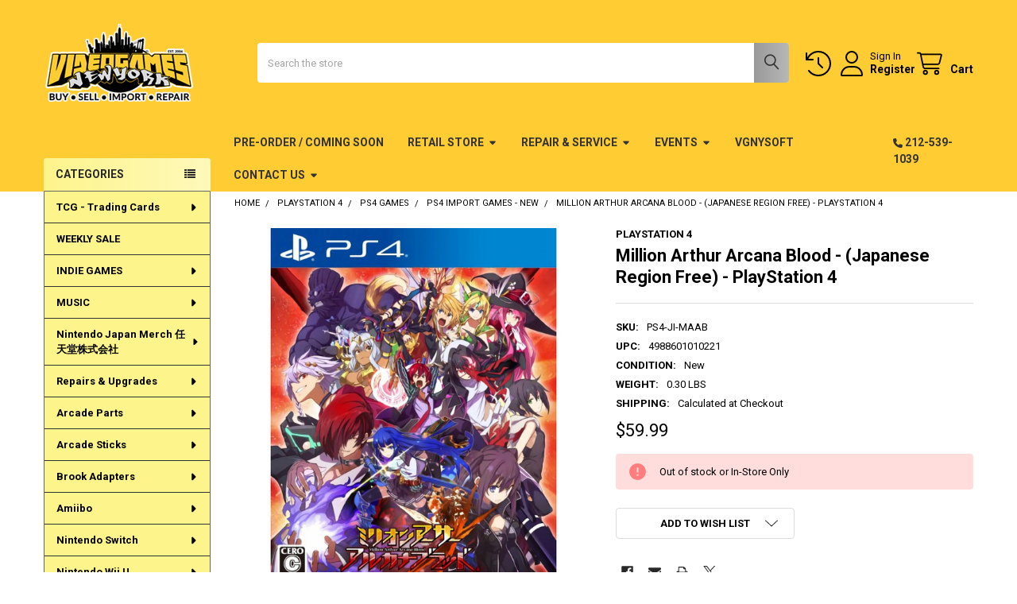

--- FILE ---
content_type: text/html; charset=UTF-8
request_url: https://videogamesnewyork.com/million-arthur-arcana-blood-japanese-region-free-playstation-4/
body_size: 51424
content:

        <!DOCTYPE html>
<html class="no-js" lang="en">
        <head>
        <title>Million Arthur Arcana Blood - (Japanese Region Free) - PlayStation 4 available at Videogamesnewyork, NY</title>
        <link rel="dns-prefetch preconnect" href="https://cdn11.bigcommerce.com/s-kzjsut" crossorigin><link rel="dns-prefetch preconnect" href="https://fonts.googleapis.com/" crossorigin><link rel="dns-prefetch preconnect" href="https://fonts.gstatic.com/" crossorigin>
        <meta property="product:price:amount" content="59.99" /><meta property="product:price:currency" content="USD" /><meta property="og:url" content="https://videogamesnewyork.com/million-arthur-arcana-blood-japanese-region-free-playstation-4/" /><meta property="og:site_name" content="Videogamesnewyork" /><meta name="keywords" content="Million Arthur Arcana Blood - (Japanese Region Free) - PlayStation 4 available at Videogamesnewyork, NY"><meta name="description" content="Million Arthur Arcana Blood - (Japanese Region Free) - PlayStation 4 available at Videogamesnewyork, NY"><link rel='canonical' href='https://videogamesnewyork.com/million-arthur-arcana-blood-japanese-region-free-playstation-4/' /><meta name='platform' content='bigcommerce.stencil' /><meta property="og:type" content="product" />
<meta property="og:title" content="Million Arthur Arcana Blood - (Japanese Region Free) - PlayStation 4" />
<meta property="og:description" content="Million Arthur Arcana Blood - (Japanese Region Free) - PlayStation 4 available at Videogamesnewyork, NY" />
<meta property="og:image" content="https://cdn11.bigcommerce.com/s-kzjsut/products/2294/images/10913/million-arthur-arcana-blood-571805.1__19417.1698691930.380.500.jpg?c=2" />
<meta property="fb:admins" content="videogamesnewyork" />
<meta property="pinterest:richpins" content="enabled" />
        
         

        <link href="https://cdn11.bigcommerce.com/s-kzjsut/product_images/favicon.jpg" rel="shortcut icon">
        <meta name="viewport" content="width=device-width, initial-scale=1">

        <script nonce="">
            document.documentElement.className = document.documentElement.className.replace('no-js', 'js');
        </script>

        <script nonce="">
    function browserSupportsAllFeatures() {
        return window.Promise
            && window.fetch
            && window.URL
            && window.URLSearchParams
            && window.WeakMap
            // object-fit support
            && ('objectFit' in document.documentElement.style);
    }

    function loadScript(src) {
        var js = document.createElement('script');
        js.src = src;
        js.nonce = '';
        js.onerror = function () {
            console.error('Failed to load polyfill script ' + src);
        };
        document.head.appendChild(js);
    }

    if (!browserSupportsAllFeatures()) {
        loadScript('https://cdn11.bigcommerce.com/s-kzjsut/stencil/6614f220-bd0d-013e-5a68-1ef4e2705301/dist/theme-bundle.polyfills.js');
    }
</script>
        <script nonce="">window.consentManagerTranslations = `{"locale":"en","locales":{"consent_manager.data_collection_warning":"en","consent_manager.accept_all_cookies":"en","consent_manager.gdpr_settings":"en","consent_manager.data_collection_preferences":"en","consent_manager.manage_data_collection_preferences":"en","consent_manager.use_data_by_cookies":"en","consent_manager.data_categories_table":"en","consent_manager.allow":"en","consent_manager.accept":"en","consent_manager.deny":"en","consent_manager.dismiss":"en","consent_manager.reject_all":"en","consent_manager.category":"en","consent_manager.purpose":"en","consent_manager.functional_category":"en","consent_manager.functional_purpose":"en","consent_manager.analytics_category":"en","consent_manager.analytics_purpose":"en","consent_manager.targeting_category":"en","consent_manager.advertising_category":"en","consent_manager.advertising_purpose":"en","consent_manager.essential_category":"en","consent_manager.esential_purpose":"en","consent_manager.yes":"en","consent_manager.no":"en","consent_manager.not_available":"en","consent_manager.cancel":"en","consent_manager.save":"en","consent_manager.back_to_preferences":"en","consent_manager.close_without_changes":"en","consent_manager.unsaved_changes":"en","consent_manager.by_using":"en","consent_manager.agree_on_data_collection":"en","consent_manager.change_preferences":"en","consent_manager.cancel_dialog_title":"en","consent_manager.privacy_policy":"en","consent_manager.allow_category_tracking":"en","consent_manager.disallow_category_tracking":"en"},"translations":{"consent_manager.data_collection_warning":"We use cookies (and other similar technologies) to collect data to improve your shopping experience.","consent_manager.accept_all_cookies":"Accept All Cookies","consent_manager.gdpr_settings":"Settings","consent_manager.data_collection_preferences":"Website Data Collection Preferences","consent_manager.manage_data_collection_preferences":"Manage Website Data Collection Preferences","consent_manager.use_data_by_cookies":" uses data collected by cookies and JavaScript libraries to improve your shopping experience.","consent_manager.data_categories_table":"The table below outlines how we use this data by category. To opt out of a category of data collection, select 'No' and save your preferences.","consent_manager.allow":"Allow","consent_manager.accept":"Accept","consent_manager.deny":"Deny","consent_manager.dismiss":"Dismiss","consent_manager.reject_all":"Reject all","consent_manager.category":"Category","consent_manager.purpose":"Purpose","consent_manager.functional_category":"Functional","consent_manager.functional_purpose":"Enables enhanced functionality, such as videos and live chat. If you do not allow these, then some or all of these functions may not work properly.","consent_manager.analytics_category":"Analytics","consent_manager.analytics_purpose":"Provide statistical information on site usage, e.g., web analytics so we can improve this website over time.","consent_manager.targeting_category":"Targeting","consent_manager.advertising_category":"Advertising","consent_manager.advertising_purpose":"Used to create profiles or personalize content to enhance your shopping experience.","consent_manager.essential_category":"Essential","consent_manager.esential_purpose":"Essential for the site and any requested services to work, but do not perform any additional or secondary function.","consent_manager.yes":"Yes","consent_manager.no":"No","consent_manager.not_available":"N/A","consent_manager.cancel":"Cancel","consent_manager.save":"Save","consent_manager.back_to_preferences":"Back to Preferences","consent_manager.close_without_changes":"You have unsaved changes to your data collection preferences. Are you sure you want to close without saving?","consent_manager.unsaved_changes":"You have unsaved changes","consent_manager.by_using":"By using our website, you're agreeing to our","consent_manager.agree_on_data_collection":"By using our website, you're agreeing to the collection of data as described in our ","consent_manager.change_preferences":"You can change your preferences at any time","consent_manager.cancel_dialog_title":"Are you sure you want to cancel?","consent_manager.privacy_policy":"Privacy Policy","consent_manager.allow_category_tracking":"Allow [CATEGORY_NAME] tracking","consent_manager.disallow_category_tracking":"Disallow [CATEGORY_NAME] tracking"}}`;</script>

        <script nonce="">
            window.lazySizesConfig = window.lazySizesConfig || {};
            window.lazySizesConfig.loadMode = 1;
        </script>
        <script async src="https://cdn11.bigcommerce.com/s-kzjsut/stencil/6614f220-bd0d-013e-5a68-1ef4e2705301/dist/theme-bundle.head_async.js" nonce=""></script>

            <script nonce="">document.write('<link href="https://fonts.googleapis.com/css?family=Roboto:700,400,500&display=swap" rel="stylesheet">'.replace('rel="stylesheet"', 'rel="preload" as="style" onload="this.onload=null;this.rel=\'stylesheet\'"'));</script>
            <noscript><link href="https://fonts.googleapis.com/css?family=Roboto:700,400,500&display=swap" rel="stylesheet"></noscript>

            <link data-stencil-stylesheet href="https://cdn11.bigcommerce.com/s-kzjsut/stencil/6614f220-bd0d-013e-5a68-1ef4e2705301/css/theme-50d222f0-bf46-013e-541f-763f28f14146.css" rel="stylesheet">

            <script nonce="">
                window.lazySizesConfig.loadHidden = false;
                window.lazySizesConfig.expand = 0;
            </script>
            <script nonce="">!function(n){"use strict";n.loadCSS||(n.loadCSS=function(){});var o=loadCSS.relpreload={};if(o.support=function(){var e;try{e=n.document.createElement("link").relList.supports("preload")}catch(t){e=!1}return function(){return e}}(),o.bindMediaToggle=function(t){var e=t.media||"all";function a(){t.addEventListener?t.removeEventListener("load",a):t.attachEvent&&t.detachEvent("onload",a),t.setAttribute("onload",null),t.media=e}t.addEventListener?t.addEventListener("load",a):t.attachEvent&&t.attachEvent("onload",a),setTimeout(function(){t.rel="stylesheet",t.media="only x"}),setTimeout(a,3e3)},o.poly=function(){if(!o.support())for(var t=n.document.getElementsByTagName("link"),e=0;e<t.length;e++){var a=t[e];"preload"!==a.rel||"style"!==a.getAttribute("as")||a.getAttribute("data-loadcss")||(a.setAttribute("data-loadcss",!0),o.bindMediaToggle(a))}},!o.support()){o.poly();var t=n.setInterval(o.poly,500);n.addEventListener?n.addEventListener("load",function(){o.poly(),n.clearInterval(t)}):n.attachEvent&&n.attachEvent("onload",function(){o.poly(),n.clearInterval(t)})}"undefined"!=typeof exports?exports.loadCSS=loadCSS:n.loadCSS=loadCSS}("undefined"!=typeof global?global:this);</script>            <!-- Start Tracking Code for analytics_facebook -->

<script>
!function(f,b,e,v,n,t,s){if(f.fbq)return;n=f.fbq=function(){n.callMethod?n.callMethod.apply(n,arguments):n.queue.push(arguments)};if(!f._fbq)f._fbq=n;n.push=n;n.loaded=!0;n.version='2.0';n.queue=[];t=b.createElement(e);t.async=!0;t.src=v;s=b.getElementsByTagName(e)[0];s.parentNode.insertBefore(t,s)}(window,document,'script','https://connect.facebook.net/en_US/fbevents.js');

fbq('set', 'autoConfig', 'false', '1025326051269966');
fbq('dataProcessingOptions', ['LDU'], 0, 0);
fbq('init', '1025326051269966', {"external_id":"ce9a49d7-557f-4cea-9541-7bd4fc344f55"});
fbq('set', 'agent', 'bigcommerce', '1025326051269966');

function trackEvents() {
    var pathName = window.location.pathname;

    fbq('track', 'PageView', {}, "");

    // Search events start -- only fire if the shopper lands on the /search.php page
    if (pathName.indexOf('/search.php') === 0 && getUrlParameter('search_query')) {
        fbq('track', 'Search', {
            content_type: 'product_group',
            content_ids: [],
            search_string: getUrlParameter('search_query')
        });
    }
    // Search events end

    // Wishlist events start -- only fire if the shopper attempts to add an item to their wishlist
    if (pathName.indexOf('/wishlist.php') === 0 && getUrlParameter('added_product_id')) {
        fbq('track', 'AddToWishlist', {
            content_type: 'product_group',
            content_ids: []
        });
    }
    // Wishlist events end

    // Lead events start -- only fire if the shopper subscribes to newsletter
    if (pathName.indexOf('/subscribe.php') === 0 && getUrlParameter('result') === 'success') {
        fbq('track', 'Lead', {});
    }
    // Lead events end

    // Registration events start -- only fire if the shopper registers an account
    if (pathName.indexOf('/login.php') === 0 && getUrlParameter('action') === 'account_created') {
        fbq('track', 'CompleteRegistration', {}, "");
    }
    // Registration events end

    

    function getUrlParameter(name) {
        var cleanName = name.replace(/[\[]/, '\[').replace(/[\]]/, '\]');
        var regex = new RegExp('[\?&]' + cleanName + '=([^&#]*)');
        var results = regex.exec(window.location.search);
        return results === null ? '' : decodeURIComponent(results[1].replace(/\+/g, ' '));
    }
}

if (window.addEventListener) {
    window.addEventListener("load", trackEvents, false)
}
</script>
<noscript><img height="1" width="1" style="display:none" alt="null" src="https://www.facebook.com/tr?id=1025326051269966&ev=PageView&noscript=1&a=plbigcommerce1.2&eid="/></noscript>

<!-- End Tracking Code for analytics_facebook -->

<!-- Start Tracking Code for analytics_googleanalytics -->

<meta name="google-site-verification" content="0LmdphibZ6nd6mKIhFv7-9nnvSTOGlL6JT5cKQjmO8M" />
<meta name="google-site-verification" content="0uShoEuQgvqPRp_e-VhFM_0xmWlTGKYyPoS2dcd7Kks" />

<!-- End Tracking Code for analytics_googleanalytics -->

<!-- Start Tracking Code for analytics_googleanalytics4 -->

<script data-cfasync="false" src="https://cdn11.bigcommerce.com/shared/js/google_analytics4_bodl_subscribers-358423becf5d870b8b603a81de597c10f6bc7699.js" integrity="sha256-gtOfJ3Avc1pEE/hx6SKj/96cca7JvfqllWA9FTQJyfI=" crossorigin="anonymous"></script>
<script data-cfasync="false">
  (function () {
    window.dataLayer = window.dataLayer || [];

    function gtag(){
        dataLayer.push(arguments);
    }

    function initGA4(event) {
         function setupGtag() {
            function configureGtag() {
                gtag('js', new Date());
                gtag('set', 'developer_id.dMjk3Nj', true);
                gtag('config', 'G-4P5MB5LNNL');
            }

            var script = document.createElement('script');

            script.src = 'https://www.googletagmanager.com/gtag/js?id=G-4P5MB5LNNL';
            script.async = true;
            script.onload = configureGtag;

            document.head.appendChild(script);
        }

        setupGtag();

        if (typeof subscribeOnBodlEvents === 'function') {
            subscribeOnBodlEvents('G-4P5MB5LNNL', false);
        }

        window.removeEventListener(event.type, initGA4);
    }

    

    var eventName = document.readyState === 'complete' ? 'consentScriptsLoaded' : 'DOMContentLoaded';
    window.addEventListener(eventName, initGA4, false);
  })()
</script>

<!-- End Tracking Code for analytics_googleanalytics4 -->


<script type="text/javascript" src="https://checkout-sdk.bigcommerce.com/v1/loader.js" defer ></script>
<script src="https://www.google.com/recaptcha/api.js" async defer></script>
<script type="text/javascript">
var BCData = {"product_attributes":{"sku":"PS4-JI-MAAB","upc":"4988601010221","mpn":null,"gtin":null,"weight":{"formatted":"0.30 LBS","value":0.3},"base":true,"image":null,"price":{"without_tax":{"formatted":"$59.99","value":59.99,"currency":"USD"},"tax_label":"Tax"},"stock":0,"instock":false,"stock_message":"Out of stock or In-Store Only","purchasable":true,"purchasing_message":"The selected product combination is currently unavailable.","call_for_price_message":null}};
</script>
<script src='https://www.powr.io/powr.js?external-type=bigcommerce' async></script>
 <script data-cfasync="false" src="https://microapps.bigcommerce.com/bodl-events/1.9.4/index.js" integrity="sha256-Y0tDj1qsyiKBRibKllwV0ZJ1aFlGYaHHGl/oUFoXJ7Y=" nonce="" crossorigin="anonymous"></script>
 <script data-cfasync="false" nonce="">

 (function() {
    function decodeBase64(base64) {
       const text = atob(base64);
       const length = text.length;
       const bytes = new Uint8Array(length);
       for (let i = 0; i < length; i++) {
          bytes[i] = text.charCodeAt(i);
       }
       const decoder = new TextDecoder();
       return decoder.decode(bytes);
    }
    window.bodl = JSON.parse(decodeBase64("[base64]"));
 })()

 </script>

<script nonce="">
(function () {
    var xmlHttp = new XMLHttpRequest();

    xmlHttp.open('POST', 'https://bes.gcp.data.bigcommerce.com/nobot');
    xmlHttp.setRequestHeader('Content-Type', 'application/json');
    xmlHttp.send('{"store_id":"667910","timezone_offset":"-5.0","timestamp":"2026-01-26T06:03:05.41462900Z","visit_id":"20dd8473-0a15-433d-b9a2-b11977b56d47","channel_id":1}');
})();
</script>



        <!-- snippet location htmlhead -->

                    <link href="https://cdn11.bigcommerce.com/s-kzjsut/images/stencil/608x608/products/2294/10913/million-arthur-arcana-blood-571805.1__19417.1698691930.jpg?c=2" rel="preload" as="image">

    </head>
    <body class="csscolumns papaSupermarket-layout--left-sidebar
        papaSupermarket-style--
        papaSupermarket-pageType--product
        papaSupermarket-page--pages-product
        emthemesModez-productUniform
        
        papaSupermarket--showAllCategoriesMenu
        papaSupermarket--showSubcategoriesMenu
        
        
        
        
        
        " id="topOfPage">

        <!-- Facebook SDK -->
        <div id="fb-root"></div>
        <script async defer crossorigin="anonymous" src="https://connect.facebook.net/en_US/sdk.js#xfbml=1&version=v22.0&appId=378187145615477" nonce=""></script>

        <!-- snippet location header -->
        <svg data-src="https://cdn11.bigcommerce.com/s-kzjsut/stencil/6614f220-bd0d-013e-5a68-1ef4e2705301/img/icon-sprite.svg" class="icons-svg-sprite"></svg>

        <header class="header" role="banner" >
    <a href="#" class="mobileMenu-toggle" data-mobile-menu-toggle="menu">
        <span class="mobileMenu-toggleIcon">Toggle menu</span>
    </a>


    <div class="emthemesModez-header-userSection emthemesModez-header-userSection--logo-left">
        <div class="container">
                <div class="header-logo header-logo--left">
                    <a href="https://videogamesnewyork.com/" data-instantload='{"page":"home"}'>
            <div class="header-logo-image-container">
                <img class="header-logo-image" src="https://cdn11.bigcommerce.com/s-kzjsut/images/stencil/200x100/vgny_web_logo_stroke_1680124241__46096.original.png" srcset="https://cdn11.bigcommerce.com/s-kzjsut/images/stencil/250x100/vgny_web_logo_stroke_1680124241__46096.original.png 1x, https://cdn11.bigcommerce.com/s-kzjsut/images/stencil/500w/vgny_web_logo_stroke_1680124241__46096.original.png 2x" alt="Videogamesnewyork" title="Videogamesnewyork">
            </div>
</a>
                </div>

            <nav class="navUser">
    
    <ul class="navUser-section navUser-section--alt">
        <li class="navUser-item navUser-item--recentlyViewed">
            <a class="navUser-action navUser-action--recentlyViewed" href="#recently-viewed" data-dropdown="recently-viewed-dropdown" data-options="align:right" title="Recently Viewed" style="display:none">
                <i class="icon"><svg><use href="#icon-recent-list" /></svg></i>
                <span class="navUser-item-recentlyViewedLabel"><span class='firstword'>Recently </span>Viewed</span>
            </a>
            <div class="dropdown-menu" id="recently-viewed-dropdown" data-dropdown-content aria-hidden="true"></div>
        </li>


        

            <li class="navUser-item navUser-item--account">
                <i class="icon"><svg><use href="#icon-user" /></svg></i>
                <span class="navUser-actions">
                        <span class="navUser-subtitle">
                            <a class="navUser-action" href="/login.php">
                                <span class="navUser-item-loginLabel">Sign In</span>
                            </a>
                        </span>
                            <a class="navUser-action" href="/login.php?action=create_account">Register</a>
                </span>
            </li>

        <li class="navUser-item navUser-item--cart">
            <a
                class="navUser-action navUser-action--cart"
                data-cart-preview
                data-dropdown="cart-preview-dropdown"
                data-options="align:right"
                href="/cart.php"
                title="Cart">
                <i class="icon"><svg><use href="#icon-cart" /></svg></i>
                <span class="_rows">
                    <span class="countPill cart-quantity"></span>
                    <span class="navUser-item-cartLabel">Cart</span>
                </span>
            </a>

            <div class="dropdown-menu" id="cart-preview-dropdown" data-dropdown-content aria-hidden="true"></div>
        </li>
    </ul>
</nav>

            <div class="emthemesModez-quickSearch" data-prevent-quick-search-close>
    <!-- snippet location forms_search -->
    <form class="form" action="/search.php">
        <fieldset class="form-fieldset">
            <div class="form-field">
                <label class="is-srOnly" for="search_query">Search</label>
                <div class="form-prefixPostfix wrap">
                    <input class="form-input" data-search-quick name="search_query" id="search_query" data-error-message="Search field cannot be empty." placeholder="Search the store" autocomplete="off">
                    <input type="submit" class="button button--primary form-prefixPostfix-button--postfix" value="Search" />
                </div>
            </div>
        </fieldset>
    </form>
</div>        </div>
    </div>

    <div class="navPages-container" id="menu" data-menu>
        <div class="container">
            <nav class="navPages">

        <div class="emthemesModez-navPages-verticalCategories-container">
            <a class="navPages-action has-subMenu" role="none">Categories</a>
            <div class="emthemesModez-verticalCategories is-open " id="emthemesModez-verticalCategories" data-emthemesmodez-fix-height="emthemesModez-section1-container">
                <ul class="navPages-list navPages-list--categories">

                            <li class="navPages-item">
                                <a class="navPages-action has-subMenu " href="https://videogamesnewyork.com/trading-cards/"
    data-instantload
    
    data-collapsible="navPages-676"
    data-collapsible-disabled-breakpoint="medium"
    data-collapsible-disabled-state="open"
    data-collapsible-enabled-state="closed">
    TCG - Trading Cards <i class="icon navPages-action-moreIcon" aria-hidden="true"><svg><use href="#icon-caret-down" /></svg></i>
</a>
<div class="navPage-subMenu
    " id="navPages-676" aria-hidden="true" tabindex="-1">
    <ul class="navPage-subMenu-list">
        <li class="navPage-subMenu-item">
            <a class="navPage-subMenu-action navPages-action" href="https://videogamesnewyork.com/trading-cards/" data-instantload>All TCG - Trading Cards</a>
        </li>
            <li class="navPage-subMenu-item">
                    <a class="navPage-subMenu-action navPages-action" href="https://videogamesnewyork.com/binder/" data-instantload >Binders</a>
            </li>
            <li class="navPage-subMenu-item">
                    <a class="navPage-subMenu-action navPages-action" href="https://videogamesnewyork.com/deck-box/" data-instantload >Deck Box</a>
            </li>
            <li class="navPage-subMenu-item">
                    <a class="navPage-subMenu-action navPages-action" href="https://videogamesnewyork.com/new-category-13/" data-instantload >Deck Protector Sleaves</a>
            </li>
            <li class="navPage-subMenu-item">
                    <a class="navPage-subMenu-action navPages-action" href="https://videogamesnewyork.com/decks-boosters/" data-instantload >Decks &amp; Boosters</a>
            </li>
            <li class="navPage-subMenu-item">
                    <a class="navPage-subMenu-action navPages-action" href="https://videogamesnewyork.com/playmat/" data-instantload >Gaming Playmat</a>
            </li>
    </ul>
</div>
                            </li>
                            <li class="navPages-item">
                                <a class="navPages-action" href="https://videogamesnewyork.com/weekly-sale/" data-instantload >WEEKLY SALE</a>
                            </li>
                            <li class="navPages-item">
                                <a class="navPages-action has-subMenu " href="https://videogamesnewyork.com/indie-games/"
    data-instantload
    
    data-collapsible="navPages-232"
    data-collapsible-disabled-breakpoint="medium"
    data-collapsible-disabled-state="open"
    data-collapsible-enabled-state="closed">
    INDIE GAMES <i class="icon navPages-action-moreIcon" aria-hidden="true"><svg><use href="#icon-caret-down" /></svg></i>
</a>
<div class="navPage-subMenu
    " id="navPages-232" aria-hidden="true" tabindex="-1">
    <ul class="navPage-subMenu-list">
        <li class="navPage-subMenu-item">
            <a class="navPage-subMenu-action navPages-action" href="https://videogamesnewyork.com/indie-games/" data-instantload>All INDIE GAMES</a>
        </li>
            <li class="navPage-subMenu-item">
                    <a class="navPage-subMenu-action navPages-action" href="https://videogamesnewyork.com/eastasiasoft/" data-instantload >EastAsiaSoft</a>
            </li>
            <li class="navPage-subMenu-item">
                    <a class="navPage-subMenu-action navPages-action" href="https://videogamesnewyork.com/indie-ps4-games/" data-instantload >Indie PS4 Games </a>
            </li>
            <li class="navPage-subMenu-item">
                    <a class="navPage-subMenu-action navPages-action" href="https://videogamesnewyork.com/indie-ps5-games/" data-instantload >Indie ps5 Games</a>
            </li>
            <li class="navPage-subMenu-item">
                    <a class="navPage-subMenu-action navPages-action" href="https://videogamesnewyork.com/indie-switch-games/" data-instantload >Indie Switch Games </a>
            </li>
            <li class="navPage-subMenu-item">
                    <a
                        class="navPage-subMenu-action navPages-action has-subMenu"
                        href="https://videogamesnewyork.com/limited-run-games/"
                        data-instantload
                        
                        data-collapsible="navPages-241"
                        data-collapsible-disabled-breakpoint="medium"
                        data-collapsible-disabled-state="open"
                        data-collapsible-enabled-state="closed">
                        Limited Run Games <i class="icon navPages-action-moreIcon" aria-hidden="true"><svg><use href="#icon-caret-down" /></svg></i>
                    </a>
                    <ul class="navPage-childList" id="navPages-241">
                        <li class="navPage-childList-item">
                            <a class="navPage-childList-action navPages-action" href="https://videogamesnewyork.com/limited-run-games/" data-instantload>All Limited Run Games</a>
                        </li>
                        <li class="navPage-childList-item">
                                <a class="navPage-childList-action navPages-action" data-instantload href="https://videogamesnewyork.com/lrg-nintendo-switch/" >LRG Nintendo Switch</a>
                        </li>
                        <li class="navPage-childList-item">
                                <a class="navPage-childList-action navPages-action" data-instantload href="https://videogamesnewyork.com/lrg-playstation-3/" >LRG PlayStation 3</a>
                        </li>
                        <li class="navPage-childList-item">
                                <a class="navPage-childList-action navPages-action" data-instantload href="https://videogamesnewyork.com/lrg-playstation-4/" >LRG PlayStation 4</a>
                        </li>
                        <li class="navPage-childList-item">
                                <a class="navPage-childList-action navPages-action" data-instantload href="https://videogamesnewyork.com/lrg-playstation-5/" >LRG PlayStation 5</a>
                        </li>
                        <li class="navPage-childList-item">
                                <a class="navPage-childList-action navPages-action" data-instantload href="https://videogamesnewyork.com/lrg-playstation-vita/" >LRG Playstation Vita</a>
                        </li>
                    </ul>
            </li>
            <li class="navPage-subMenu-item">
                    <a class="navPage-subMenu-action navPages-action" href="https://videogamesnewyork.com/lrg-holiday-sale/" data-instantload >LRG Holiday Sale</a>
            </li>
            <li class="navPage-subMenu-item">
                    <a
                        class="navPage-subMenu-action navPages-action has-subMenu"
                        href="https://videogamesnewyork.com/meridem-games/"
                        data-instantload
                        
                        data-collapsible="navPages-648"
                        data-collapsible-disabled-breakpoint="medium"
                        data-collapsible-disabled-state="open"
                        data-collapsible-enabled-state="closed">
                        Meridiem Games <i class="icon navPages-action-moreIcon" aria-hidden="true"><svg><use href="#icon-caret-down" /></svg></i>
                    </a>
                    <ul class="navPage-childList" id="navPages-648">
                        <li class="navPage-childList-item">
                            <a class="navPage-childList-action navPages-action" href="https://videogamesnewyork.com/meridem-games/" data-instantload>All Meridiem Games</a>
                        </li>
                        <li class="navPage-childList-item">
                                <a class="navPage-childList-action navPages-action" data-instantload href="https://videogamesnewyork.com/meridiem-ps4/" >Meridiem PS4</a>
                        </li>
                        <li class="navPage-childList-item">
                                <a class="navPage-childList-action navPages-action" data-instantload href="https://videogamesnewyork.com/meridiem-ps5/" >Meridiem PS5</a>
                        </li>
                        <li class="navPage-childList-item">
                                <a class="navPage-childList-action navPages-action" data-instantload href="https://videogamesnewyork.com/meridiem-switch/" >Meridiem SWITCH</a>
                        </li>
                    </ul>
            </li>
            <li class="navPage-subMenu-item">
                    <a class="navPage-subMenu-action navPages-action" href="https://videogamesnewyork.com/pixel-heart/" data-instantload >Pixel Heart</a>
            </li>
            <li class="navPage-subMenu-item">
                    <a class="navPage-subMenu-action navPages-action" href="https://videogamesnewyork.com/pqube/" data-instantload >PQube</a>
            </li>
            <li class="navPage-subMenu-item">
                    <a class="navPage-subMenu-action navPages-action" href="https://videogamesnewyork.com/red-art-games/" data-instantload >Red Art Games</a>
            </li>
            <li class="navPage-subMenu-item">
                    <a class="navPage-subMenu-action navPages-action" href="https://videogamesnewyork.com/strictly-limited-games/" data-instantload >Strictly Limited Games </a>
            </li>
            <li class="navPage-subMenu-item">
                    <a
                        class="navPage-subMenu-action navPages-action has-subMenu"
                        href="https://videogamesnewyork.com/tesura-games-1/"
                        data-instantload
                        
                        data-collapsible="navPages-632"
                        data-collapsible-disabled-breakpoint="medium"
                        data-collapsible-disabled-state="open"
                        data-collapsible-enabled-state="closed">
                        Tesura Games <i class="icon navPages-action-moreIcon" aria-hidden="true"><svg><use href="#icon-caret-down" /></svg></i>
                    </a>
                    <ul class="navPage-childList" id="navPages-632">
                        <li class="navPage-childList-item">
                            <a class="navPage-childList-action navPages-action" href="https://videogamesnewyork.com/tesura-games-1/" data-instantload>All Tesura Games</a>
                        </li>
                        <li class="navPage-childList-item">
                                <a class="navPage-childList-action navPages-action" data-instantload href="https://videogamesnewyork.com/tesura-ps4/" >Tesura PS4</a>
                        </li>
                        <li class="navPage-childList-item">
                                <a class="navPage-childList-action navPages-action" data-instantload href="https://videogamesnewyork.com/tesura-ps5/" >Tesura PS5</a>
                        </li>
                        <li class="navPage-childList-item">
                                <a class="navPage-childList-action navPages-action" data-instantload href="https://videogamesnewyork.com/tesura-switch/" >Tesura SWITCH</a>
                        </li>
                        <li class="navPage-childList-item">
                                <a class="navPage-childList-action navPages-action" data-instantload href="https://videogamesnewyork.com/unmetal-1/" >UnMetal</a>
                        </li>
                    </ul>
            </li>
            <li class="navPage-subMenu-item">
                    <a class="navPage-subMenu-action navPages-action" href="https://videogamesnewyork.com/vblank/" data-instantload >Vblank</a>
            </li>
            <li class="navPage-subMenu-item">
                    <a
                        class="navPage-subMenu-action navPages-action has-subMenu"
                        href="https://videogamesnewyork.com/vgnysoft/"
                        data-instantload
                        
                        data-collapsible="navPages-244"
                        data-collapsible-disabled-breakpoint="medium"
                        data-collapsible-disabled-state="open"
                        data-collapsible-enabled-state="closed">
                        VGNYsoft <i class="icon navPages-action-moreIcon" aria-hidden="true"><svg><use href="#icon-caret-down" /></svg></i>
                    </a>
                    <ul class="navPage-childList" id="navPages-244">
                        <li class="navPage-childList-item">
                            <a class="navPage-childList-action navPages-action" href="https://videogamesnewyork.com/vgnysoft/" data-instantload>All VGNYsoft</a>
                        </li>
                        <li class="navPage-childList-item">
                                <a class="navPage-childList-action navPages-action" data-instantload href="https://videogamesnewyork.com/vgnysoft-ps4/" >VGNYsoft PS4</a>
                        </li>
                        <li class="navPage-childList-item">
                                <a class="navPage-childList-action navPages-action" data-instantload href="https://videogamesnewyork.com/vgnysoft-ps5/" >VGNYsoft PS5</a>
                        </li>
                        <li class="navPage-childList-item">
                                <a class="navPage-childList-action navPages-action" data-instantload href="https://videogamesnewyork.com/vgnysoft-switch/" >VGNYsoft SWITCH</a>
                        </li>
                    </ul>
            </li>
    </ul>
</div>
                            </li>
                            <li class="navPages-item">
                                <a class="navPages-action has-subMenu " href="https://videogamesnewyork.com/music/"
    data-instantload
    
    data-collapsible="navPages-625"
    data-collapsible-disabled-breakpoint="medium"
    data-collapsible-disabled-state="open"
    data-collapsible-enabled-state="closed">
    MUSIC <i class="icon navPages-action-moreIcon" aria-hidden="true"><svg><use href="#icon-caret-down" /></svg></i>
</a>
<div class="navPage-subMenu
    " id="navPages-625" aria-hidden="true" tabindex="-1">
    <ul class="navPage-subMenu-list">
        <li class="navPage-subMenu-item">
            <a class="navPage-subMenu-action navPages-action" href="https://videogamesnewyork.com/music/" data-instantload>All MUSIC</a>
        </li>
            <li class="navPage-subMenu-item">
                    <a
                        class="navPage-subMenu-action navPages-action has-subMenu"
                        href="https://videogamesnewyork.com/cassette-tape/"
                        data-instantload
                        
                        data-collapsible="navPages-628"
                        data-collapsible-disabled-breakpoint="medium"
                        data-collapsible-disabled-state="open"
                        data-collapsible-enabled-state="closed">
                        CASSETTE TAPE <i class="icon navPages-action-moreIcon" aria-hidden="true"><svg><use href="#icon-caret-down" /></svg></i>
                    </a>
                    <ul class="navPage-childList" id="navPages-628">
                        <li class="navPage-childList-item">
                            <a class="navPage-childList-action navPages-action" href="https://videogamesnewyork.com/cassette-tape/" data-instantload>All CASSETTE TAPE</a>
                        </li>
                        <li class="navPage-childList-item">
                                <a class="navPage-childList-action navPages-action" data-instantload href="https://videogamesnewyork.com/chill-tape/" >CHILL TAPE</a>
                        </li>
                        <li class="navPage-childList-item">
                                <a class="navPage-childList-action navPages-action" data-instantload href="https://videogamesnewyork.com/lofi-tape/" >LoFi TAPE</a>
                        </li>
                        <li class="navPage-childList-item">
                                <a class="navPage-childList-action navPages-action" data-instantload href="https://videogamesnewyork.com/ost-tape/" >OST TAPE</a>
                        </li>
                        <li class="navPage-childList-item">
                                <a class="navPage-childList-action navPages-action" data-instantload href="https://videogamesnewyork.com/vgnysoft-tape/" >VGNYsoft TAPE</a>
                        </li>
                    </ul>
            </li>
            <li class="navPage-subMenu-item">
                    <a class="navPage-subMenu-action navPages-action" href="https://videogamesnewyork.com/cd/" data-instantload >CD</a>
            </li>
            <li class="navPage-subMenu-item">
                    <a
                        class="navPage-subMenu-action navPages-action has-subMenu"
                        href="https://videogamesnewyork.com/VINYL"
                        data-instantload
                        
                        data-collapsible="navPages-626"
                        data-collapsible-disabled-breakpoint="medium"
                        data-collapsible-disabled-state="open"
                        data-collapsible-enabled-state="closed">
                        VINYL <i class="icon navPages-action-moreIcon" aria-hidden="true"><svg><use href="#icon-caret-down" /></svg></i>
                    </a>
                    <ul class="navPage-childList" id="navPages-626">
                        <li class="navPage-childList-item">
                            <a class="navPage-childList-action navPages-action" href="https://videogamesnewyork.com/VINYL" data-instantload>All VINYL</a>
                        </li>
                        <li class="navPage-childList-item">
                                <a class="navPage-childList-action navPages-action" data-instantload href="https://videogamesnewyork.com/chill-vinyl/" >CHILL VINYL</a>
                        </li>
                        <li class="navPage-childList-item">
                                <a class="navPage-childList-action navPages-action" data-instantload href="https://videogamesnewyork.com/lo-fi-vinyl/" >LoFi VINYL</a>
                        </li>
                        <li class="navPage-childList-item">
                                <a class="navPage-childList-action navPages-action" data-instantload href="https://videogamesnewyork.com/ost-vinyl/" >OST VINYL</a>
                        </li>
                        <li class="navPage-childList-item">
                                <a class="navPage-childList-action navPages-action" data-instantload href="https://videogamesnewyork.com/vgnysoft-vinyl/" >VGNYsoft VINYL</a>
                        </li>
                    </ul>
            </li>
    </ul>
</div>
                            </li>
                            <li class="navPages-item">
                                <a class="navPages-action has-subMenu " href="https://videogamesnewyork.com/nintendo-japan-merch/"
    data-instantload
    
    data-collapsible="navPages-218"
    data-collapsible-disabled-breakpoint="medium"
    data-collapsible-disabled-state="open"
    data-collapsible-enabled-state="closed">
    Nintendo Japan Merch 任天堂株式会社 <i class="icon navPages-action-moreIcon" aria-hidden="true"><svg><use href="#icon-caret-down" /></svg></i>
</a>
<div class="navPage-subMenu
    " id="navPages-218" aria-hidden="true" tabindex="-1">
    <ul class="navPage-subMenu-list">
        <li class="navPage-subMenu-item">
            <a class="navPage-subMenu-action navPages-action" href="https://videogamesnewyork.com/nintendo-japan-merch/" data-instantload>All Nintendo Japan Merch 任天堂株式会社</a>
        </li>
            <li class="navPage-subMenu-item">
                    <a class="navPage-subMenu-action navPages-action" href="https://videogamesnewyork.com/amiibo-diorama/" data-instantload >Amiibo Diorama</a>
            </li>
            <li class="navPage-subMenu-item">
                    <a class="navPage-subMenu-action navPages-action" href="https://videogamesnewyork.com/famicom-stationary/" data-instantload >Famicom Stationary</a>
            </li>
            <li class="navPage-subMenu-item">
                    <a class="navPage-subMenu-action navPages-action" href="https://videogamesnewyork.com/nintendo-hanafuda-cards/" data-instantload >Nintendo Hanafuda Cards</a>
            </li>
            <li class="navPage-subMenu-item">
                    <a class="navPage-subMenu-action navPages-action" href="https://videogamesnewyork.com/nintendo-poker-cards/" data-instantload >Nintendo Poker Cards</a>
            </li>
    </ul>
</div>
                            </li>
                            <li class="navPages-item">
                                <a class="navPages-action has-subMenu " href="https://videogamesnewyork.com/repairs/"
    data-instantload
    
    data-collapsible="navPages-238"
    data-collapsible-disabled-breakpoint="medium"
    data-collapsible-disabled-state="open"
    data-collapsible-enabled-state="closed">
    Repairs &amp; Upgrades <i class="icon navPages-action-moreIcon" aria-hidden="true"><svg><use href="#icon-caret-down" /></svg></i>
</a>
<div class="navPage-subMenu
    " id="navPages-238" aria-hidden="true" tabindex="-1">
    <ul class="navPage-subMenu-list">
        <li class="navPage-subMenu-item">
            <a class="navPage-subMenu-action navPages-action" href="https://videogamesnewyork.com/repairs/" data-instantload>All Repairs &amp; Upgrades</a>
        </li>
            <li class="navPage-subMenu-item">
                    <a class="navPage-subMenu-action navPages-action" href="https://videogamesnewyork.com/highclassretro/" data-instantload >HighClassRetro</a>
            </li>
            <li class="navPage-subMenu-item">
                    <a class="navPage-subMenu-action navPages-action" href="https://videogamesnewyork.com/lcd-upgrades/" data-instantload >LCD Upgrades</a>
            </li>
            <li class="navPage-subMenu-item">
                    <a class="navPage-subMenu-action navPages-action" href="https://videogamesnewyork.com/retro-game-restore/" data-instantload >RETRO GAME RESTORE </a>
            </li>
            <li class="navPage-subMenu-item">
                    <a class="navPage-subMenu-action navPages-action" href="https://videogamesnewyork.com/scart/" data-instantload >SCART</a>
            </li>
            <li class="navPage-subMenu-item">
                    <a
                        class="navPage-subMenu-action navPages-action has-subMenu"
                        href="https://videogamesnewyork.com/video-upscallers/"
                        data-instantload
                        
                        data-collapsible="navPages-253"
                        data-collapsible-disabled-breakpoint="medium"
                        data-collapsible-disabled-state="open"
                        data-collapsible-enabled-state="closed">
                        Video Upscallers <i class="icon navPages-action-moreIcon" aria-hidden="true"><svg><use href="#icon-caret-down" /></svg></i>
                    </a>
                    <ul class="navPage-childList" id="navPages-253">
                        <li class="navPage-childList-item">
                            <a class="navPage-childList-action navPages-action" href="https://videogamesnewyork.com/video-upscallers/" data-instantload>All Video Upscallers</a>
                        </li>
                        <li class="navPage-childList-item">
                                <a class="navPage-childList-action navPages-action" data-instantload href="https://videogamesnewyork.com/retrotink/" >RetroTINK</a>
                        </li>
                    </ul>
            </li>
            <li class="navPage-subMenu-item">
                    <a class="navPage-subMenu-action navPages-action" href="https://videogamesnewyork.com/gba-upgrades/" data-instantload >GBA UPGRADES</a>
            </li>
            <li class="navPage-subMenu-item">
                    <a class="navPage-subMenu-action navPages-action" href="https://videogamesnewyork.com/gbc-upgrades/" data-instantload >GBC UPGRADES</a>
            </li>
            <li class="navPage-subMenu-item">
                    <a class="navPage-subMenu-action navPages-action" href="https://videogamesnewyork.com/gbp-upgrades/" data-instantload >GBP UPGRADES</a>
            </li>
    </ul>
</div>
                            </li>
                            <li class="navPages-item">
                                <a class="navPages-action has-subMenu " href="https://videogamesnewyork.com/arcade-parts/"
    data-instantload
    
    data-collapsible="navPages-18"
    data-collapsible-disabled-breakpoint="medium"
    data-collapsible-disabled-state="open"
    data-collapsible-enabled-state="closed">
    Arcade Parts <i class="icon navPages-action-moreIcon" aria-hidden="true"><svg><use href="#icon-caret-down" /></svg></i>
</a>
<div class="navPage-subMenu
    " id="navPages-18" aria-hidden="true" tabindex="-1">
    <ul class="navPage-subMenu-list">
        <li class="navPage-subMenu-item">
            <a class="navPage-subMenu-action navPages-action" href="https://videogamesnewyork.com/arcade-parts/" data-instantload>All Arcade Parts</a>
        </li>
            <li class="navPage-subMenu-item">
                    <a class="navPage-subMenu-action navPages-action" href="https://videogamesnewyork.com/neogeo-arcade/" data-instantload >NeoGeo &amp; Arcade</a>
            </li>
            <li class="navPage-subMenu-item">
                    <a
                        class="navPage-subMenu-action navPages-action has-subMenu"
                        href="https://videogamesnewyork.com/buttons/"
                        data-instantload
                        
                        data-collapsible="navPages-54"
                        data-collapsible-disabled-breakpoint="medium"
                        data-collapsible-disabled-state="open"
                        data-collapsible-enabled-state="closed">
                        Push Buttons <i class="icon navPages-action-moreIcon" aria-hidden="true"><svg><use href="#icon-caret-down" /></svg></i>
                    </a>
                    <ul class="navPage-childList" id="navPages-54">
                        <li class="navPage-childList-item">
                            <a class="navPage-childList-action navPages-action" href="https://videogamesnewyork.com/buttons/" data-instantload>All Push Buttons</a>
                        </li>
                        <li class="navPage-childList-item">
                                <a class="navPage-childList-action navPages-action" data-instantload href="https://videogamesnewyork.com/100mm-push-buttons/" >100mm Push Buttons</a>
                        </li>
                        <li class="navPage-childList-item">
                                <a class="navPage-childList-action navPages-action" data-instantload href="https://videogamesnewyork.com/push-button-sets/" >Push Button Sets</a>
                        </li>
                        <li class="navPage-childList-item">
                                <a
        class="navPage-childList-action navPages-action has-subMenu" 
        href="https://videogamesnewyork.com/30mm-push-buttons/"
        data-instantload
        
        data-collapsible="navPages-201"
        data-collapsible-disabled-breakpoint="medium"
        data-collapsible-disabled-state="open"
        data-collapsible-enabled-state="closed">
        30mm Push Buttons <i class="icon navPages-action-moreIcon" aria-hidden="true"><svg><use href="#icon-caret-down" /></svg></i>
    </a>
    <ul class="navPage-childList" id="navPages-201">
        <li class="navPage-childList-item">
            <a class="navPage-childList-action navPages-action" data-instantload href="https://videogamesnewyork.com/30mm-push-buttons/">All 30mm Push Buttons</a>
        </li>
            <li class="navPage-childList-item">
                    <a class="navPage-childList-action navPages-action" data-instantload href="https://videogamesnewyork.com/sanwa-obsfe-30-silent-buttons/" >Sanwa OBSFE-30 Silent Buttons</a>
            </li>
            <li class="navPage-childList-item">
                    <a class="navPage-childList-action navPages-action" data-instantload href="https://videogamesnewyork.com/sanwa-obsfs-30-30mm-silent-buttons/" >Sanwa OBSFS-30 30mm Silent Buttons</a>
            </li>
            <li class="navPage-childList-item">
                    <a class="navPage-childList-action navPages-action" data-instantload href="https://videogamesnewyork.com/sanwa-obsj-30-30mm-metallic-buttons/" >Sanwa OBSJ-30 30mm Metallic Buttons</a>
            </li>
            <li class="navPage-childList-item">
                    <a class="navPage-childList-action navPages-action" data-instantload href="https://videogamesnewyork.com/sanwa-obsf-30-30mm-solid-color-buttons/" >Sanwa OBSF-30 30mm Solid Color Buttons</a>
            </li>
            <li class="navPage-childList-item">
                    <a class="navPage-childList-action navPages-action" data-instantload href="https://videogamesnewyork.com/sanwa-obsc-30-k-black-rim-buttons/" >Sanwa OBSF-30-K Black Rim Buttons</a>
            </li>
            <li class="navPage-childList-item">
                    <a class="navPage-childList-action navPages-action" data-instantload href="https://videogamesnewyork.com/sanwa-obsc-30-30mm-clear-buttons/" >Sanwa OBSC-30 30mm Clear Buttons</a>
            </li>
            <li class="navPage-childList-item">
                    <a class="navPage-childList-action navPages-action" data-instantload href="https://videogamesnewyork.com/sanwa-obsc-30-cw-30mm-clear-rim-buttons/" >Sanwa OBSC-30-CW 30mm Clear Rim Buttons</a>
            </li>
            <li class="navPage-childList-item">
                    <a class="navPage-childList-action navPages-action" data-instantload href="https://videogamesnewyork.com/sanwa-obsf-30q-30mm-dome-button/" >Sanwa OBSF-30Q 30mm Dome Button</a>
            </li>
            <li class="navPage-childList-item">
                    <a class="navPage-childList-action navPages-action" data-instantload href="https://videogamesnewyork.com/sanwa-obsf-rg/" >Sanwa OBSF-RG 30mm HighGrade Buttons</a>
            </li>
            <li class="navPage-childList-item">
                    <a class="navPage-childList-action navPages-action" data-instantload href="https://videogamesnewyork.com/sanwa-obsn-30-30mm-screw-in-button/" >Sanwa OBSN-30 30mm Screw-In Button</a>
            </li>
            <li class="navPage-childList-item">
                    <a class="navPage-childList-action navPages-action" data-instantload href="https://videogamesnewyork.com/seimitsu-ps-14-k-30mm-snap-in-clear-button/" >Seimitsu PS-14-K 30mm Snap-In Clear Button</a>
            </li>
            <li class="navPage-childList-item">
                    <a class="navPage-childList-action navPages-action" data-instantload href="https://videogamesnewyork.com/seimitsu-ps-14-kn-30mm-screw-in-clear-button/" >Seimitsu PS-14-KN 30mm Screw-In Clear Button</a>
            </li>
    </ul>
                        </li>
                        <li class="navPage-childList-item">
                                <a
        class="navPage-childList-action navPages-action has-subMenu" 
        href="https://videogamesnewyork.com/sanwa/"
        data-instantload
        
        data-collapsible="navPages-200"
        data-collapsible-disabled-breakpoint="medium"
        data-collapsible-disabled-state="open"
        data-collapsible-enabled-state="closed">
        24mm Push Buttons <i class="icon navPages-action-moreIcon" aria-hidden="true"><svg><use href="#icon-caret-down" /></svg></i>
    </a>
    <ul class="navPage-childList" id="navPages-200">
        <li class="navPage-childList-item">
            <a class="navPage-childList-action navPages-action" data-instantload href="https://videogamesnewyork.com/sanwa/">All 24mm Push Buttons</a>
        </li>
            <li class="navPage-childList-item">
                    <a class="navPage-childList-action navPages-action" data-instantload href="https://videogamesnewyork.com/seimitsu-ps-14-dn-24mm-screw-in-clear-button/" >Seimitsu PS-14-DN 24mm Screw-In Clear Button</a>
            </li>
            <li class="navPage-childList-item">
                    <a class="navPage-childList-action navPages-action" data-instantload href="https://videogamesnewyork.com/sanwa-obsf-24-24mm-solid-buttons/" >Sanwa OBSF-24 24mm Solid Buttons</a>
            </li>
            <li class="navPage-childList-item">
                    <a class="navPage-childList-action navPages-action" data-instantload href="https://videogamesnewyork.com/sanwa-obsc-24-24mm-clear-buttons/" >Sanwa OBSC-24 24mm Clear Buttons </a>
            </li>
    </ul>
                        </li>
                    </ul>
            </li>
            <li class="navPage-subMenu-item">
                    <a class="navPage-subMenu-action navPages-action" href="https://videogamesnewyork.com/sticks/" data-instantload >Joysticks</a>
            </li>
            <li class="navPage-subMenu-item">
                    <a
                        class="navPage-subMenu-action navPages-action has-subMenu"
                        href="https://videogamesnewyork.com/balltops-and-battops/"
                        data-instantload
                        
                        data-collapsible="navPages-55"
                        data-collapsible-disabled-breakpoint="medium"
                        data-collapsible-disabled-state="open"
                        data-collapsible-enabled-state="closed">
                        Joystick Balltops <i class="icon navPages-action-moreIcon" aria-hidden="true"><svg><use href="#icon-caret-down" /></svg></i>
                    </a>
                    <ul class="navPage-childList" id="navPages-55">
                        <li class="navPage-childList-item">
                            <a class="navPage-childList-action navPages-action" href="https://videogamesnewyork.com/balltops-and-battops/" data-instantload>All Joystick Balltops</a>
                        </li>
                        <li class="navPage-childList-item">
                                <a class="navPage-childList-action navPages-action" data-instantload href="https://videogamesnewyork.com/sanwa-solid-balltops/" >Sanwa Solid Balltops</a>
                        </li>
                        <li class="navPage-childList-item">
                                <a class="navPage-childList-action navPages-action" data-instantload href="https://videogamesnewyork.com/sanwa-clear-balltops/" >Sanwa Clear Balltops</a>
                        </li>
                        <li class="navPage-childList-item">
                                <a class="navPage-childList-action navPages-action" data-instantload href="https://videogamesnewyork.com/sanwa-large-balltops/" >Sanwa Large Balltops</a>
                        </li>
                        <li class="navPage-childList-item">
                                <a class="navPage-childList-action navPages-action" data-instantload href="https://videogamesnewyork.com/seimitsu-bubble-balltops/" >Seimitsu Bubble Balltops</a>
                        </li>
                        <li class="navPage-childList-item">
                                <a class="navPage-childList-action navPages-action" data-instantload href="https://videogamesnewyork.com/qanba-balltops/" >Qanba Balltops</a>
                        </li>
                    </ul>
            </li>
            <li class="navPage-subMenu-item">
                    <a class="navPage-subMenu-action navPages-action" href="https://videogamesnewyork.com/joystick-battops/" data-instantload >Joystick Battops</a>
            </li>
            <li class="navPage-subMenu-item">
                    <a class="navPage-subMenu-action navPages-action" href="https://videogamesnewyork.com/shafts/" data-instantload >Shafts</a>
            </li>
            <li class="navPage-subMenu-item">
                    <a class="navPage-subMenu-action navPages-action" href="https://videogamesnewyork.com/button-caps/" data-instantload >Button Caps</a>
            </li>
            <li class="navPage-subMenu-item">
                    <a class="navPage-subMenu-action navPages-action" href="https://videogamesnewyork.com/parts-and-mods/" data-instantload >Parts and Mods</a>
            </li>
            <li class="navPage-subMenu-item">
                    <a class="navPage-subMenu-action navPages-action" href="https://videogamesnewyork.com/plexi-overlays/" data-instantload >Plexi Overlays</a>
            </li>
            <li class="navPage-subMenu-item">
                    <a class="navPage-subMenu-action navPages-action" href="https://videogamesnewyork.com/panels/" data-instantload >Arcade Panels</a>
            </li>
    </ul>
</div>
                            </li>
                            <li class="navPages-item">
                                <a class="navPages-action has-subMenu " href="https://videogamesnewyork.com/arcade-sticks/"
    data-instantload
    
    data-collapsible="navPages-19"
    data-collapsible-disabled-breakpoint="medium"
    data-collapsible-disabled-state="open"
    data-collapsible-enabled-state="closed">
    Arcade Sticks <i class="icon navPages-action-moreIcon" aria-hidden="true"><svg><use href="#icon-caret-down" /></svg></i>
</a>
<div class="navPage-subMenu
    " id="navPages-19" aria-hidden="true" tabindex="-1">
    <ul class="navPage-subMenu-list">
        <li class="navPage-subMenu-item">
            <a class="navPage-subMenu-action navPages-action" href="https://videogamesnewyork.com/arcade-sticks/" data-instantload>All Arcade Sticks</a>
        </li>
            <li class="navPage-subMenu-item">
                    <a class="navPage-subMenu-action navPages-action" href="https://videogamesnewyork.com/qanba/" data-instantload >Qanba</a>
            </li>
    </ul>
</div>
                            </li>
                            <li class="navPages-item">
                                <a class="navPages-action has-subMenu " href="https://videogamesnewyork.com/brook-adapters/"
    data-instantload
    
    data-collapsible="navPages-219"
    data-collapsible-disabled-breakpoint="medium"
    data-collapsible-disabled-state="open"
    data-collapsible-enabled-state="closed">
    Brook Adapters  <i class="icon navPages-action-moreIcon" aria-hidden="true"><svg><use href="#icon-caret-down" /></svg></i>
</a>
<div class="navPage-subMenu
    " id="navPages-219" aria-hidden="true" tabindex="-1">
    <ul class="navPage-subMenu-list">
        <li class="navPage-subMenu-item">
            <a class="navPage-subMenu-action navPages-action" href="https://videogamesnewyork.com/brook-adapters/" data-instantload>All Brook Adapters </a>
        </li>
            <li class="navPage-subMenu-item">
                    <a class="navPage-subMenu-action navPages-action" href="https://videogamesnewyork.com/convert-to-ps4/" data-instantload >CONVERT TO PS4</a>
            </li>
            <li class="navPage-subMenu-item">
                    <a class="navPage-subMenu-action navPages-action" href="https://videogamesnewyork.com/convert-to-ps5/" data-instantload >CONVERT TO PS5</a>
            </li>
            <li class="navPage-subMenu-item">
                    <a class="navPage-subMenu-action navPages-action" href="https://videogamesnewyork.com/convert-to-switch/" data-instantload >CONVERT TO SWITCH</a>
            </li>
            <li class="navPage-subMenu-item">
                    <a class="navPage-subMenu-action navPages-action" href="https://videogamesnewyork.com/convert-to-xbox/" data-instantload >CONVERT TO XBOX</a>
            </li>
            <li class="navPage-subMenu-item">
                    <a class="navPage-subMenu-action navPages-action" href="https://videogamesnewyork.com/diy-pcbs/" data-instantload >DIY &amp; PCBS</a>
            </li>
            <li class="navPage-subMenu-item">
                    <a class="navPage-subMenu-action navPages-action" href="https://videogamesnewyork.com/retro-converters/" data-instantload >RETRO CONVERTERS</a>
            </li>
            <li class="navPage-subMenu-item">
                    <a class="navPage-subMenu-action navPages-action" href="https://videogamesnewyork.com/brook-cables/" data-instantload >BROOK CABLES</a>
            </li>
    </ul>
</div>
                            </li>
                            <li class="navPages-item">
                                <a class="navPages-action has-subMenu " href="https://videogamesnewyork.com/amiibo/"
    data-instantload
    
    data-collapsible="navPages-182"
    data-collapsible-disabled-breakpoint="medium"
    data-collapsible-disabled-state="open"
    data-collapsible-enabled-state="closed">
    Amiibo <i class="icon navPages-action-moreIcon" aria-hidden="true"><svg><use href="#icon-caret-down" /></svg></i>
</a>
<div class="navPage-subMenu
    " id="navPages-182" aria-hidden="true" tabindex="-1">
    <ul class="navPage-subMenu-list">
        <li class="navPage-subMenu-item">
            <a class="navPage-subMenu-action navPages-action" href="https://videogamesnewyork.com/amiibo/" data-instantload>All Amiibo</a>
        </li>
            <li class="navPage-subMenu-item">
                    <a class="navPage-subMenu-action navPages-action" href="https://videogamesnewyork.com/animal-crossing-series-amiibo/" data-instantload >Animal Crossing Series Amiibo</a>
            </li>
            <li class="navPage-subMenu-item">
                    <a class="navPage-subMenu-action navPages-action" href="https://videogamesnewyork.com/fire-emblem-series-amiibo/" data-instantload >Fire Emblem Series Amiibo</a>
            </li>
            <li class="navPage-subMenu-item">
                    <a class="navPage-subMenu-action navPages-action" href="https://videogamesnewyork.com/kirby-series-amiibo/" data-instantload >Kirby Series Amiibo</a>
            </li>
            <li class="navPage-subMenu-item">
                    <a class="navPage-subMenu-action navPages-action" href="https://videogamesnewyork.com/legend-of-zelda-series-amiibo/" data-instantload >Legend of Zelda Series Amiibo</a>
            </li>
            <li class="navPage-subMenu-item">
                    <a class="navPage-subMenu-action navPages-action" href="https://videogamesnewyork.com/mega-man-series-amiibo/" data-instantload >Mega Man Series Amiibo</a>
            </li>
            <li class="navPage-subMenu-item">
                    <a class="navPage-subMenu-action navPages-action" href="https://videogamesnewyork.com/metroid-series-amiibo/" data-instantload >Metroid Series Amiibo</a>
            </li>
            <li class="navPage-subMenu-item">
                    <a class="navPage-subMenu-action navPages-action" href="https://videogamesnewyork.com/monster-hunter-stories-series-amiibo/" data-instantload >Monster Hunter Stories Series Amiibo</a>
            </li>
            <li class="navPage-subMenu-item">
                    <a class="navPage-subMenu-action navPages-action" href="https://videogamesnewyork.com/pikmin-series-amiibo/" data-instantload >Pikmin Series Amiibo</a>
            </li>
            <li class="navPage-subMenu-item">
                    <a class="navPage-subMenu-action navPages-action" href="https://videogamesnewyork.com/shovel-knight-series-amiibo/" data-instantload >Shovel Knight Series Amiibo</a>
            </li>
            <li class="navPage-subMenu-item">
                    <a class="navPage-subMenu-action navPages-action" href="https://videogamesnewyork.com/splatoon-series-amiibo/" data-instantload >Splatoon  Series Amiibo</a>
            </li>
            <li class="navPage-subMenu-item">
                    <a class="navPage-subMenu-action navPages-action" href="https://videogamesnewyork.com/super-mario-bros-30th-anniversary-series-amiibo/" data-instantload >Super Mario Bros. 30th Anniversary Series Amiibo</a>
            </li>
            <li class="navPage-subMenu-item">
                    <a class="navPage-subMenu-action navPages-action" href="https://videogamesnewyork.com/super-mario-series-amiibo/" data-instantload >Super Mario Series Amiibo</a>
            </li>
            <li class="navPage-subMenu-item">
                    <a class="navPage-subMenu-action navPages-action" href="https://videogamesnewyork.com/super-smash-bros-series-amiibo/" data-instantload >Super Smash Bros. Series Amiibo</a>
            </li>
            <li class="navPage-subMenu-item">
                    <a class="navPage-subMenu-action navPages-action" href="https://videogamesnewyork.com/yoshis-woolly-world-series-amiibo/" data-instantload >Yoshi&#x27;s Woolly World Series Amiibo</a>
            </li>
    </ul>
</div>
                            </li>
                            <li class="navPages-item">
                                <a class="navPages-action has-subMenu " href="https://videogamesnewyork.com/nintendo-switch/"
    data-instantload
    
    data-collapsible="navPages-226"
    data-collapsible-disabled-breakpoint="medium"
    data-collapsible-disabled-state="open"
    data-collapsible-enabled-state="closed">
    Nintendo Switch <i class="icon navPages-action-moreIcon" aria-hidden="true"><svg><use href="#icon-caret-down" /></svg></i>
</a>
<div class="navPage-subMenu
    " id="navPages-226" aria-hidden="true" tabindex="-1">
    <ul class="navPage-subMenu-list">
        <li class="navPage-subMenu-item">
            <a class="navPage-subMenu-action navPages-action" href="https://videogamesnewyork.com/nintendo-switch/" data-instantload>All Nintendo Switch</a>
        </li>
            <li class="navPage-subMenu-item">
                    <a class="navPage-subMenu-action navPages-action" href="https://videogamesnewyork.com/switch-consoles/" data-instantload >Nintendo Switch Consoles</a>
            </li>
            <li class="navPage-subMenu-item">
                    <a
                        class="navPage-subMenu-action navPages-action has-subMenu"
                        href="https://videogamesnewyork.com/switch-accessories/"
                        data-instantload
                        
                        data-collapsible="navPages-227"
                        data-collapsible-disabled-breakpoint="medium"
                        data-collapsible-disabled-state="open"
                        data-collapsible-enabled-state="closed">
                        Nintendo Switch Accessories <i class="icon navPages-action-moreIcon" aria-hidden="true"><svg><use href="#icon-caret-down" /></svg></i>
                    </a>
                    <ul class="navPage-childList" id="navPages-227">
                        <li class="navPage-childList-item">
                            <a class="navPage-childList-action navPages-action" href="https://videogamesnewyork.com/switch-accessories/" data-instantload>All Nintendo Switch Accessories</a>
                        </li>
                        <li class="navPage-childList-item">
                                <a class="navPage-childList-action navPages-action" data-instantload href="https://videogamesnewyork.com/nintendo-switch-controllers/" >Nintendo Switch Controllers</a>
                        </li>
                        <li class="navPage-childList-item">
                                <a class="navPage-childList-action navPages-action" data-instantload href="https://videogamesnewyork.com/nintendo-switch-video-cables/" >Nintendo Switch Video Cables</a>
                        </li>
                        <li class="navPage-childList-item">
                                <a class="navPage-childList-action navPages-action" data-instantload href="https://videogamesnewyork.com/nintendo-switch-power-cables-1/" >Nintendo Switch Power Cables</a>
                        </li>
                        <li class="navPage-childList-item">
                                <a class="navPage-childList-action navPages-action" data-instantload href="https://videogamesnewyork.com/nintendo-switch-memory-cards/" >Nintendo Switch Memory Cards</a>
                        </li>
                    </ul>
            </li>
            <li class="navPage-subMenu-item">
                    <a class="navPage-subMenu-action navPages-action" href="https://videogamesnewyork.com/switch-amiibo/" data-instantload >Nintendo Switch Amiibo</a>
            </li>
            <li class="navPage-subMenu-item">
                    <a
                        class="navPage-subMenu-action navPages-action has-subMenu"
                        href="https://videogamesnewyork.com/nintendo-switch-games/"
                        data-instantload
                        
                        data-collapsible="navPages-229"
                        data-collapsible-disabled-breakpoint="medium"
                        data-collapsible-disabled-state="open"
                        data-collapsible-enabled-state="closed">
                        Nintendo Switch Games <i class="icon navPages-action-moreIcon" aria-hidden="true"><svg><use href="#icon-caret-down" /></svg></i>
                    </a>
                    <ul class="navPage-childList" id="navPages-229">
                        <li class="navPage-childList-item">
                            <a class="navPage-childList-action navPages-action" href="https://videogamesnewyork.com/nintendo-switch-games/" data-instantload>All Nintendo Switch Games</a>
                        </li>
                        <li class="navPage-childList-item">
                                <a class="navPage-childList-action navPages-action" data-instantload href="https://videogamesnewyork.com/switch-games-usa-new/" >Switch USA Games - NEW</a>
                        </li>
                        <li class="navPage-childList-item">
                                <a class="navPage-childList-action navPages-action" data-instantload href="https://videogamesnewyork.com/switch-usa-games-used/" >Switch USA Games - USED</a>
                        </li>
                        <li class="navPage-childList-item">
                                <a class="navPage-childList-action navPages-action" data-instantload href="https://videogamesnewyork.com/switch-indie-games/" >Switch Indie Games - NEW</a>
                        </li>
                        <li class="navPage-childList-item">
                                <a class="navPage-childList-action navPages-action" data-instantload href="https://videogamesnewyork.com/switch-indie-games-used/" >Switch Indie Games - USED</a>
                        </li>
                        <li class="navPage-childList-item">
                                <a class="navPage-childList-action navPages-action" data-instantload href="https://videogamesnewyork.com/nintendo-switch-imports/" >Switch Import Games - NEW</a>
                        </li>
                        <li class="navPage-childList-item">
                                <a class="navPage-childList-action navPages-action" data-instantload href="https://videogamesnewyork.com/switch-import-games-used/" >Switch Import Games - USED</a>
                        </li>
                    </ul>
            </li>
            <li class="navPage-subMenu-item">
                    <a class="navPage-subMenu-action navPages-action" href="https://videogamesnewyork.com/nintendo-switch-upgrades/" data-instantload >Nintendo Switch Upgrades</a>
            </li>
            <li class="navPage-subMenu-item">
                    <a class="navPage-subMenu-action navPages-action" href="https://videogamesnewyork.com/nintendo-switch-repairs/" data-instantload >Nintendo Switch Repairs</a>
            </li>
            <li class="navPage-subMenu-item">
                    <a class="navPage-subMenu-action navPages-action" href="https://videogamesnewyork.com/nintendo-switch-parts/" data-instantload >Nintendo Switch Parts</a>
            </li>
    </ul>
</div>
                            </li>
                            <li class="navPages-item">
                                <a class="navPages-action has-subMenu " href="https://videogamesnewyork.com/nintendo-wii-u/"
    data-instantload
    
    data-collapsible="navPages-28"
    data-collapsible-disabled-breakpoint="medium"
    data-collapsible-disabled-state="open"
    data-collapsible-enabled-state="closed">
    Nintendo Wii U <i class="icon navPages-action-moreIcon" aria-hidden="true"><svg><use href="#icon-caret-down" /></svg></i>
</a>
<div class="navPage-subMenu
    " id="navPages-28" aria-hidden="true" tabindex="-1">
    <ul class="navPage-subMenu-list">
        <li class="navPage-subMenu-item">
            <a class="navPage-subMenu-action navPages-action" href="https://videogamesnewyork.com/nintendo-wii-u/" data-instantload>All Nintendo Wii U</a>
        </li>
            <li class="navPage-subMenu-item">
                    <a class="navPage-subMenu-action navPages-action" href="https://videogamesnewyork.com/wii-u-consoles/" data-instantload >Wii U Consoles</a>
            </li>
            <li class="navPage-subMenu-item">
                    <a
                        class="navPage-subMenu-action navPages-action has-subMenu"
                        href="https://videogamesnewyork.com/wii-u-accessories/"
                        data-instantload
                        
                        data-collapsible="navPages-68"
                        data-collapsible-disabled-breakpoint="medium"
                        data-collapsible-disabled-state="open"
                        data-collapsible-enabled-state="closed">
                        Wii U Accessories <i class="icon navPages-action-moreIcon" aria-hidden="true"><svg><use href="#icon-caret-down" /></svg></i>
                    </a>
                    <ul class="navPage-childList" id="navPages-68">
                        <li class="navPage-childList-item">
                            <a class="navPage-childList-action navPages-action" href="https://videogamesnewyork.com/wii-u-accessories/" data-instantload>All Wii U Accessories</a>
                        </li>
                        <li class="navPage-childList-item">
                                <a class="navPage-childList-action navPages-action" data-instantload href="https://videogamesnewyork.com/wii-u-controllers/" >Wii U Controllers</a>
                        </li>
                        <li class="navPage-childList-item">
                                <a class="navPage-childList-action navPages-action" data-instantload href="https://videogamesnewyork.com/wiiu-video-cables/" >Wii U Video Cables</a>
                        </li>
                        <li class="navPage-childList-item">
                                <a class="navPage-childList-action navPages-action" data-instantload href="https://videogamesnewyork.com/wiiu-power-cables/" >Wii U Power Cables</a>
                        </li>
                        <li class="navPage-childList-item">
                                <a class="navPage-childList-action navPages-action" data-instantload href="https://videogamesnewyork.com/wiiu-memory-cards/" >Wii U Memory Cards</a>
                        </li>
                    </ul>
            </li>
            <li class="navPage-subMenu-item">
                    <a class="navPage-subMenu-action navPages-action" href="https://videogamesnewyork.com/amiibo-wii-u/" data-instantload >Amiibo Wii U</a>
            </li>
            <li class="navPage-subMenu-item">
                    <a
                        class="navPage-subMenu-action navPages-action has-subMenu"
                        href="https://videogamesnewyork.com/wii-u-games/"
                        data-instantload
                        
                        data-collapsible="navPages-70"
                        data-collapsible-disabled-breakpoint="medium"
                        data-collapsible-disabled-state="open"
                        data-collapsible-enabled-state="closed">
                        Wii U Games <i class="icon navPages-action-moreIcon" aria-hidden="true"><svg><use href="#icon-caret-down" /></svg></i>
                    </a>
                    <ul class="navPage-childList" id="navPages-70">
                        <li class="navPage-childList-item">
                            <a class="navPage-childList-action navPages-action" href="https://videogamesnewyork.com/wii-u-games/" data-instantload>All Wii U Games</a>
                        </li>
                        <li class="navPage-childList-item">
                                <a class="navPage-childList-action navPages-action" data-instantload href="https://videogamesnewyork.com/wii-u-usa-games-new/" >Wii U USA Games - NEW</a>
                        </li>
                        <li class="navPage-childList-item">
                                <a class="navPage-childList-action navPages-action" data-instantload href="https://videogamesnewyork.com/wii-u-usa-games-used/" >Wii U USA Games - USED</a>
                        </li>
                        <li class="navPage-childList-item">
                                <a class="navPage-childList-action navPages-action" data-instantload href="https://videogamesnewyork.com/wii-u-indie-games-new/" >Wii U Indie Games - NEW</a>
                        </li>
                        <li class="navPage-childList-item">
                                <a class="navPage-childList-action navPages-action" data-instantload href="https://videogamesnewyork.com/wii-u-indie-games-used/" >Wii U Indie Games -USED</a>
                        </li>
                        <li class="navPage-childList-item">
                                <a class="navPage-childList-action navPages-action" data-instantload href="https://videogamesnewyork.com/wii-u-imports/" >Wii U Import Games - NEW</a>
                        </li>
                        <li class="navPage-childList-item">
                                <a class="navPage-childList-action navPages-action" data-instantload href="https://videogamesnewyork.com/wii-u-import-used/" >Wii U Import Games - USED</a>
                        </li>
                    </ul>
            </li>
            <li class="navPage-subMenu-item">
                    <a class="navPage-subMenu-action navPages-action" href="https://videogamesnewyork.com/wii-u-upgrades/" data-instantload >Wii U Upgrades</a>
            </li>
            <li class="navPage-subMenu-item">
                    <a class="navPage-subMenu-action navPages-action" href="https://videogamesnewyork.com/wii-u-repairs/" data-instantload >Wii U Repairs</a>
            </li>
            <li class="navPage-subMenu-item">
                    <a class="navPage-subMenu-action navPages-action" href="https://videogamesnewyork.com/wii-u-parts/" data-instantload >Wii U Parts</a>
            </li>
    </ul>
</div>
                            </li>
                            <li class="navPages-item">
                                <a class="navPages-action has-subMenu " href="https://videogamesnewyork.com/wii/"
    data-instantload
    
    data-collapsible="navPages-29"
    data-collapsible-disabled-breakpoint="medium"
    data-collapsible-disabled-state="open"
    data-collapsible-enabled-state="closed">
    Nintendo Wii <i class="icon navPages-action-moreIcon" aria-hidden="true"><svg><use href="#icon-caret-down" /></svg></i>
</a>
<div class="navPage-subMenu
    " id="navPages-29" aria-hidden="true" tabindex="-1">
    <ul class="navPage-subMenu-list">
        <li class="navPage-subMenu-item">
            <a class="navPage-subMenu-action navPages-action" href="https://videogamesnewyork.com/wii/" data-instantload>All Nintendo Wii</a>
        </li>
            <li class="navPage-subMenu-item">
                    <a class="navPage-subMenu-action navPages-action" href="https://videogamesnewyork.com/wii-consoles/" data-instantload >Wii Consoles</a>
            </li>
            <li class="navPage-subMenu-item">
                    <a
                        class="navPage-subMenu-action navPages-action has-subMenu"
                        href="https://videogamesnewyork.com/wii-accessories/"
                        data-instantload
                        
                        data-collapsible="navPages-74"
                        data-collapsible-disabled-breakpoint="medium"
                        data-collapsible-disabled-state="open"
                        data-collapsible-enabled-state="closed">
                        Wii Accessories <i class="icon navPages-action-moreIcon" aria-hidden="true"><svg><use href="#icon-caret-down" /></svg></i>
                    </a>
                    <ul class="navPage-childList" id="navPages-74">
                        <li class="navPage-childList-item">
                            <a class="navPage-childList-action navPages-action" href="https://videogamesnewyork.com/wii-accessories/" data-instantload>All Wii Accessories</a>
                        </li>
                        <li class="navPage-childList-item">
                                <a class="navPage-childList-action navPages-action" data-instantload href="https://videogamesnewyork.com/wii-controllers/" >Wii Controllers</a>
                        </li>
                        <li class="navPage-childList-item">
                                <a class="navPage-childList-action navPages-action" data-instantload href="https://videogamesnewyork.com/wii-video-cables/" >Wii Video Cables</a>
                        </li>
                        <li class="navPage-childList-item">
                                <a class="navPage-childList-action navPages-action" data-instantload href="https://videogamesnewyork.com/wii-cables/" >Wii Power Cables</a>
                        </li>
                        <li class="navPage-childList-item">
                                <a class="navPage-childList-action navPages-action" data-instantload href="https://videogamesnewyork.com/wii-memory-cards/" >Wii Memory Cards</a>
                        </li>
                    </ul>
            </li>
            <li class="navPage-subMenu-item">
                    <a
                        class="navPage-subMenu-action navPages-action has-subMenu"
                        href="https://videogamesnewyork.com/wii-games/"
                        data-instantload
                        
                        data-collapsible="navPages-71"
                        data-collapsible-disabled-breakpoint="medium"
                        data-collapsible-disabled-state="open"
                        data-collapsible-enabled-state="closed">
                        Wii Games <i class="icon navPages-action-moreIcon" aria-hidden="true"><svg><use href="#icon-caret-down" /></svg></i>
                    </a>
                    <ul class="navPage-childList" id="navPages-71">
                        <li class="navPage-childList-item">
                            <a class="navPage-childList-action navPages-action" href="https://videogamesnewyork.com/wii-games/" data-instantload>All Wii Games</a>
                        </li>
                        <li class="navPage-childList-item">
                                <a class="navPage-childList-action navPages-action" data-instantload href="https://videogamesnewyork.com/wii-games-new/" >Wii USA Games - NEW</a>
                        </li>
                        <li class="navPage-childList-item">
                                <a class="navPage-childList-action navPages-action" data-instantload href="https://videogamesnewyork.com/wii-games-used/" >Wii USA Games - USED</a>
                        </li>
                        <li class="navPage-childList-item">
                                <a class="navPage-childList-action navPages-action" data-instantload href="https://videogamesnewyork.com/wii-indie-games-new/" >Wii Indie Games - NEW</a>
                        </li>
                        <li class="navPage-childList-item">
                                <a class="navPage-childList-action navPages-action" data-instantload href="https://videogamesnewyork.com/wii-indie-games-used/" >Wii Indie Games - USED</a>
                        </li>
                        <li class="navPage-childList-item">
                                <a class="navPage-childList-action navPages-action" data-instantload href="https://videogamesnewyork.com/wii-import-games-new/" >Wii Import Games - NEW</a>
                        </li>
                        <li class="navPage-childList-item">
                                <a class="navPage-childList-action navPages-action" data-instantload href="https://videogamesnewyork.com/wii-import-games-used/" >Wii Import Games - USED</a>
                        </li>
                    </ul>
            </li>
            <li class="navPage-subMenu-item">
                    <a class="navPage-subMenu-action navPages-action" href="https://videogamesnewyork.com/wii-upgrades/" data-instantload >Wii Upgrades</a>
            </li>
            <li class="navPage-subMenu-item">
                    <a class="navPage-subMenu-action navPages-action" href="https://videogamesnewyork.com/wii-repairs/" data-instantload >Wii Repairs</a>
            </li>
            <li class="navPage-subMenu-item">
                    <a class="navPage-subMenu-action navPages-action" href="https://videogamesnewyork.com/wii-parts/" data-instantload >Wii Parts</a>
            </li>
    </ul>
</div>
                            </li>
                            <li class="navPages-item">
                                <a class="navPages-action has-subMenu " href="https://videogamesnewyork.com/gamecube/"
    data-instantload
    
    data-collapsible="navPages-36"
    data-collapsible-disabled-breakpoint="medium"
    data-collapsible-disabled-state="open"
    data-collapsible-enabled-state="closed">
    Nintendo Gamecube <i class="icon navPages-action-moreIcon" aria-hidden="true"><svg><use href="#icon-caret-down" /></svg></i>
</a>
<div class="navPage-subMenu
    " id="navPages-36" aria-hidden="true" tabindex="-1">
    <ul class="navPage-subMenu-list">
        <li class="navPage-subMenu-item">
            <a class="navPage-subMenu-action navPages-action" href="https://videogamesnewyork.com/gamecube/" data-instantload>All Nintendo Gamecube</a>
        </li>
            <li class="navPage-subMenu-item">
                    <a class="navPage-subMenu-action navPages-action" href="https://videogamesnewyork.com/gamecube-consoles/" data-instantload >Gamecube Consoles</a>
            </li>
            <li class="navPage-subMenu-item">
                    <a
                        class="navPage-subMenu-action navPages-action has-subMenu"
                        href="https://videogamesnewyork.com/gamecube-accessories/"
                        data-instantload
                        
                        data-collapsible="navPages-120"
                        data-collapsible-disabled-breakpoint="medium"
                        data-collapsible-disabled-state="open"
                        data-collapsible-enabled-state="closed">
                        Gamecube Accessories <i class="icon navPages-action-moreIcon" aria-hidden="true"><svg><use href="#icon-caret-down" /></svg></i>
                    </a>
                    <ul class="navPage-childList" id="navPages-120">
                        <li class="navPage-childList-item">
                            <a class="navPage-childList-action navPages-action" href="https://videogamesnewyork.com/gamecube-accessories/" data-instantload>All Gamecube Accessories</a>
                        </li>
                        <li class="navPage-childList-item">
                                <a class="navPage-childList-action navPages-action" data-instantload href="https://videogamesnewyork.com/gamecube-controllers/" >Gamecube Controllers</a>
                        </li>
                        <li class="navPage-childList-item">
                                <a class="navPage-childList-action navPages-action" data-instantload href="https://videogamesnewyork.com/gamecube-video-cables/" >Gamecube Video Cables</a>
                        </li>
                        <li class="navPage-childList-item">
                                <a class="navPage-childList-action navPages-action" data-instantload href="https://videogamesnewyork.com/gamcube-power-cables/" >Gamcube Power Cables</a>
                        </li>
                        <li class="navPage-childList-item">
                                <a class="navPage-childList-action navPages-action" data-instantload href="https://videogamesnewyork.com/gamecube-memory-cards/" >Gamecube Memory Cards</a>
                        </li>
                    </ul>
            </li>
            <li class="navPage-subMenu-item">
                    <a
                        class="navPage-subMenu-action navPages-action has-subMenu"
                        href="https://videogamesnewyork.com/gamecube-games/"
                        data-instantload
                        
                        data-collapsible="navPages-83"
                        data-collapsible-disabled-breakpoint="medium"
                        data-collapsible-disabled-state="open"
                        data-collapsible-enabled-state="closed">
                        Gamecube Games <i class="icon navPages-action-moreIcon" aria-hidden="true"><svg><use href="#icon-caret-down" /></svg></i>
                    </a>
                    <ul class="navPage-childList" id="navPages-83">
                        <li class="navPage-childList-item">
                            <a class="navPage-childList-action navPages-action" href="https://videogamesnewyork.com/gamecube-games/" data-instantload>All Gamecube Games</a>
                        </li>
                        <li class="navPage-childList-item">
                                <a class="navPage-childList-action navPages-action" data-instantload href="https://videogamesnewyork.com/new-category/" >Gamecube Indie Games - NEW</a>
                        </li>
                        <li class="navPage-childList-item">
                                <a class="navPage-childList-action navPages-action" data-instantload href="https://videogamesnewyork.com/gamecube-usa-games-new/" >Gamecube USA Games - NEW</a>
                        </li>
                        <li class="navPage-childList-item">
                                <a class="navPage-childList-action navPages-action" data-instantload href="https://videogamesnewyork.com/gamecube-usa-games-used/" >Gamecube USA Games - USED</a>
                        </li>
                        <li class="navPage-childList-item">
                                <a class="navPage-childList-action navPages-action" data-instantload href="https://videogamesnewyork.com/gamecube-imports/" >Gamecube Import Games - NEW</a>
                        </li>
                        <li class="navPage-childList-item">
                                <a class="navPage-childList-action navPages-action" data-instantload href="https://videogamesnewyork.com/gamecube-import-games-used/" >Gamecube Import Games - USED</a>
                        </li>
                    </ul>
            </li>
            <li class="navPage-subMenu-item">
                    <a class="navPage-subMenu-action navPages-action" href="https://videogamesnewyork.com/gamecube-upgrades/" data-instantload >Gamecube Upgrades</a>
            </li>
            <li class="navPage-subMenu-item">
                    <a class="navPage-subMenu-action navPages-action" href="https://videogamesnewyork.com/gamecube-repairs/" data-instantload >Gamecube Repairs</a>
            </li>
            <li class="navPage-subMenu-item">
                    <a class="navPage-subMenu-action navPages-action" href="https://videogamesnewyork.com/gamecube-parts/" data-instantload >Gamecube Parts</a>
            </li>
    </ul>
</div>
                            </li>
                            <li class="navPages-item">
                                <a class="navPages-action has-subMenu " href="https://videogamesnewyork.com/n64/"
    data-instantload
    
    data-collapsible="navPages-38"
    data-collapsible-disabled-breakpoint="medium"
    data-collapsible-disabled-state="open"
    data-collapsible-enabled-state="closed">
    Nintendo 64 <i class="icon navPages-action-moreIcon" aria-hidden="true"><svg><use href="#icon-caret-down" /></svg></i>
</a>
<div class="navPage-subMenu
    " id="navPages-38" aria-hidden="true" tabindex="-1">
    <ul class="navPage-subMenu-list">
        <li class="navPage-subMenu-item">
            <a class="navPage-subMenu-action navPages-action" href="https://videogamesnewyork.com/n64/" data-instantload>All Nintendo 64</a>
        </li>
            <li class="navPage-subMenu-item">
                    <a class="navPage-subMenu-action navPages-action" href="https://videogamesnewyork.com/n64-systems/" data-instantload >N64 Systems</a>
            </li>
            <li class="navPage-subMenu-item">
                    <a
                        class="navPage-subMenu-action navPages-action has-subMenu"
                        href="https://videogamesnewyork.com/n64-accessories/"
                        data-instantload
                        
                        data-collapsible="navPages-117"
                        data-collapsible-disabled-breakpoint="medium"
                        data-collapsible-disabled-state="open"
                        data-collapsible-enabled-state="closed">
                        N64 Accessories <i class="icon navPages-action-moreIcon" aria-hidden="true"><svg><use href="#icon-caret-down" /></svg></i>
                    </a>
                    <ul class="navPage-childList" id="navPages-117">
                        <li class="navPage-childList-item">
                            <a class="navPage-childList-action navPages-action" href="https://videogamesnewyork.com/n64-accessories/" data-instantload>All N64 Accessories</a>
                        </li>
                        <li class="navPage-childList-item">
                                <a class="navPage-childList-action navPages-action" data-instantload href="https://videogamesnewyork.com/n64-controllers/" >N64 Controllers</a>
                        </li>
                        <li class="navPage-childList-item">
                                <a class="navPage-childList-action navPages-action" data-instantload href="https://videogamesnewyork.com/n64-memory-cards/" >N64 Memory Cards</a>
                        </li>
                        <li class="navPage-childList-item">
                                <a class="navPage-childList-action navPages-action" data-instantload href="https://videogamesnewyork.com/n64-power-cables/" >N64 Power Cables</a>
                        </li>
                        <li class="navPage-childList-item">
                                <a class="navPage-childList-action navPages-action" data-instantload href="https://videogamesnewyork.com/n64-video-cables/" >N64 Video Cables</a>
                        </li>
                    </ul>
            </li>
            <li class="navPage-subMenu-item">
                    <a
                        class="navPage-subMenu-action navPages-action has-subMenu"
                        href="https://videogamesnewyork.com/n64-games/"
                        data-instantload
                        
                        data-collapsible="navPages-86"
                        data-collapsible-disabled-breakpoint="medium"
                        data-collapsible-disabled-state="open"
                        data-collapsible-enabled-state="closed">
                        N64 Games <i class="icon navPages-action-moreIcon" aria-hidden="true"><svg><use href="#icon-caret-down" /></svg></i>
                    </a>
                    <ul class="navPage-childList" id="navPages-86">
                        <li class="navPage-childList-item">
                            <a class="navPage-childList-action navPages-action" href="https://videogamesnewyork.com/n64-games/" data-instantload>All N64 Games</a>
                        </li>
                        <li class="navPage-childList-item">
                                <a class="navPage-childList-action navPages-action" data-instantload href="https://videogamesnewyork.com/n64-usa-games-new/" >N64 USA Games - NEW</a>
                        </li>
                        <li class="navPage-childList-item">
                                <a class="navPage-childList-action navPages-action" data-instantload href="https://videogamesnewyork.com/n64-usa-games-used/" >N64 USA Games - USED</a>
                        </li>
                        <li class="navPage-childList-item">
                                <a class="navPage-childList-action navPages-action" data-instantload href="https://videogamesnewyork.com/n64-indie-games-new/" >N64 Indie Games - NEW</a>
                        </li>
                        <li class="navPage-childList-item">
                                <a class="navPage-childList-action navPages-action" data-instantload href="https://videogamesnewyork.com/n64-indie-games-used/" >N64 Indie Games - USED</a>
                        </li>
                        <li class="navPage-childList-item">
                                <a class="navPage-childList-action navPages-action" data-instantload href="https://videogamesnewyork.com/n64-import-games-new/" >N64 Import Games - NEW</a>
                        </li>
                        <li class="navPage-childList-item">
                                <a class="navPage-childList-action navPages-action" data-instantload href="https://videogamesnewyork.com/n64-import-games-used/" >N64 Import Games - USED</a>
                        </li>
                    </ul>
            </li>
            <li class="navPage-subMenu-item">
                    <a class="navPage-subMenu-action navPages-action" href="https://videogamesnewyork.com/n64-upgrades/" data-instantload >N64 Upgrades</a>
            </li>
            <li class="navPage-subMenu-item">
                    <a class="navPage-subMenu-action navPages-action" href="https://videogamesnewyork.com/n64-repairs/" data-instantload >N64 Repairs </a>
            </li>
            <li class="navPage-subMenu-item">
                    <a class="navPage-subMenu-action navPages-action" href="https://videogamesnewyork.com/n64-parts/" data-instantload >N64 Parts</a>
            </li>
    </ul>
</div>
                            </li>
                            <li class="navPages-item">
                                <a class="navPages-action has-subMenu " href="https://videogamesnewyork.com/snes/"
    data-instantload
    
    data-collapsible="navPages-47"
    data-collapsible-disabled-breakpoint="medium"
    data-collapsible-disabled-state="open"
    data-collapsible-enabled-state="closed">
    Super Nintendo <i class="icon navPages-action-moreIcon" aria-hidden="true"><svg><use href="#icon-caret-down" /></svg></i>
</a>
<div class="navPage-subMenu
    " id="navPages-47" aria-hidden="true" tabindex="-1">
    <ul class="navPage-subMenu-list">
        <li class="navPage-subMenu-item">
            <a class="navPage-subMenu-action navPages-action" href="https://videogamesnewyork.com/snes/" data-instantload>All Super Nintendo</a>
        </li>
            <li class="navPage-subMenu-item">
                    <a class="navPage-subMenu-action navPages-action" href="https://videogamesnewyork.com/snes-consoles/" data-instantload >SNES Consoles</a>
            </li>
            <li class="navPage-subMenu-item">
                    <a
                        class="navPage-subMenu-action navPages-action has-subMenu"
                        href="https://videogamesnewyork.com/snes-accessories/"
                        data-instantload
                        
                        data-collapsible="navPages-108"
                        data-collapsible-disabled-breakpoint="medium"
                        data-collapsible-disabled-state="open"
                        data-collapsible-enabled-state="closed">
                        SNES Accessories <i class="icon navPages-action-moreIcon" aria-hidden="true"><svg><use href="#icon-caret-down" /></svg></i>
                    </a>
                    <ul class="navPage-childList" id="navPages-108">
                        <li class="navPage-childList-item">
                            <a class="navPage-childList-action navPages-action" href="https://videogamesnewyork.com/snes-accessories/" data-instantload>All SNES Accessories</a>
                        </li>
                        <li class="navPage-childList-item">
                                <a class="navPage-childList-action navPages-action" data-instantload href="https://videogamesnewyork.com/snes-controllers/" >SNES Controllers</a>
                        </li>
                        <li class="navPage-childList-item">
                                <a class="navPage-childList-action navPages-action" data-instantload href="https://videogamesnewyork.com/snes-power-cables/" >SNES Power Cables</a>
                        </li>
                        <li class="navPage-childList-item">
                                <a class="navPage-childList-action navPages-action" data-instantload href="https://videogamesnewyork.com/snes-video-cables/" >SNES Video Cables</a>
                        </li>
                    </ul>
            </li>
            <li class="navPage-subMenu-item">
                    <a
                        class="navPage-subMenu-action navPages-action has-subMenu"
                        href="https://videogamesnewyork.com/snes-games/"
                        data-instantload
                        
                        data-collapsible="navPages-95"
                        data-collapsible-disabled-breakpoint="medium"
                        data-collapsible-disabled-state="open"
                        data-collapsible-enabled-state="closed">
                        SNES Games <i class="icon navPages-action-moreIcon" aria-hidden="true"><svg><use href="#icon-caret-down" /></svg></i>
                    </a>
                    <ul class="navPage-childList" id="navPages-95">
                        <li class="navPage-childList-item">
                            <a class="navPage-childList-action navPages-action" href="https://videogamesnewyork.com/snes-games/" data-instantload>All SNES Games</a>
                        </li>
                        <li class="navPage-childList-item">
                                <a class="navPage-childList-action navPages-action" data-instantload href="https://videogamesnewyork.com/snes-usa-games-new/" >SNES USA Games - NEW</a>
                        </li>
                        <li class="navPage-childList-item">
                                <a class="navPage-childList-action navPages-action" data-instantload href="https://videogamesnewyork.com/snes-usa-games-used/" >SNES USA Games - USED</a>
                        </li>
                        <li class="navPage-childList-item">
                                <a class="navPage-childList-action navPages-action" data-instantload href="https://videogamesnewyork.com/snes-indie-games-new/" >SNES Indie Games - NEW</a>
                        </li>
                        <li class="navPage-childList-item">
                                <a class="navPage-childList-action navPages-action" data-instantload href="https://videogamesnewyork.com/snes-indie-games-used/" >SNES Indie Games - USED</a>
                        </li>
                        <li class="navPage-childList-item">
                                <a class="navPage-childList-action navPages-action" data-instantload href="https://videogamesnewyork.com/snes-imports/" >SNES Import Games - NEW</a>
                        </li>
                        <li class="navPage-childList-item">
                                <a class="navPage-childList-action navPages-action" data-instantload href="https://videogamesnewyork.com/snes-import-games-used/" >SNES Import Games - USED</a>
                        </li>
                    </ul>
            </li>
            <li class="navPage-subMenu-item">
                    <a class="navPage-subMenu-action navPages-action" href="https://videogamesnewyork.com/snes-upgrades/" data-instantload >SNES Upgrades</a>
            </li>
            <li class="navPage-subMenu-item">
                    <a class="navPage-subMenu-action navPages-action" href="https://videogamesnewyork.com/snes-repairs/" data-instantload >SNES Repairs</a>
            </li>
            <li class="navPage-subMenu-item">
                    <a class="navPage-subMenu-action navPages-action" href="https://videogamesnewyork.com/snes-parts/" data-instantload >SNES Parts</a>
            </li>
    </ul>
</div>
                            </li>
                            <li class="navPages-item">
                                <a class="navPages-action has-subMenu " href="https://videogamesnewyork.com/nes/"
    data-instantload
    
    data-collapsible="navPages-195"
    data-collapsible-disabled-breakpoint="medium"
    data-collapsible-disabled-state="open"
    data-collapsible-enabled-state="closed">
    Nintendo NES <i class="icon navPages-action-moreIcon" aria-hidden="true"><svg><use href="#icon-caret-down" /></svg></i>
</a>
<div class="navPage-subMenu
    " id="navPages-195" aria-hidden="true" tabindex="-1">
    <ul class="navPage-subMenu-list">
        <li class="navPage-subMenu-item">
            <a class="navPage-subMenu-action navPages-action" href="https://videogamesnewyork.com/nes/" data-instantload>All Nintendo NES</a>
        </li>
            <li class="navPage-subMenu-item">
                    <a class="navPage-subMenu-action navPages-action" href="https://videogamesnewyork.com/nes-consoles/" data-instantload >NES Consoles</a>
            </li>
            <li class="navPage-subMenu-item">
                    <a
                        class="navPage-subMenu-action navPages-action has-subMenu"
                        href="https://videogamesnewyork.com/nes-accessories/"
                        data-instantload
                        
                        data-collapsible="navPages-197"
                        data-collapsible-disabled-breakpoint="medium"
                        data-collapsible-disabled-state="open"
                        data-collapsible-enabled-state="closed">
                        NES Accessories <i class="icon navPages-action-moreIcon" aria-hidden="true"><svg><use href="#icon-caret-down" /></svg></i>
                    </a>
                    <ul class="navPage-childList" id="navPages-197">
                        <li class="navPage-childList-item">
                            <a class="navPage-childList-action navPages-action" href="https://videogamesnewyork.com/nes-accessories/" data-instantload>All NES Accessories</a>
                        </li>
                        <li class="navPage-childList-item">
                                <a class="navPage-childList-action navPages-action" data-instantload href="https://videogamesnewyork.com/nes-controllers/" >NES Controllers</a>
                        </li>
                        <li class="navPage-childList-item">
                                <a class="navPage-childList-action navPages-action" data-instantload href="https://videogamesnewyork.com/nes-video-cables/" >NES Video Cables</a>
                        </li>
                        <li class="navPage-childList-item">
                                <a class="navPage-childList-action navPages-action" data-instantload href="https://videogamesnewyork.com/nes-power-cables/" >NES Power Cables</a>
                        </li>
                    </ul>
            </li>
            <li class="navPage-subMenu-item">
                    <a
                        class="navPage-subMenu-action navPages-action has-subMenu"
                        href="https://videogamesnewyork.com/nes-games/"
                        data-instantload
                        
                        data-collapsible="navPages-198"
                        data-collapsible-disabled-breakpoint="medium"
                        data-collapsible-disabled-state="open"
                        data-collapsible-enabled-state="closed">
                        NES Games <i class="icon navPages-action-moreIcon" aria-hidden="true"><svg><use href="#icon-caret-down" /></svg></i>
                    </a>
                    <ul class="navPage-childList" id="navPages-198">
                        <li class="navPage-childList-item">
                            <a class="navPage-childList-action navPages-action" href="https://videogamesnewyork.com/nes-games/" data-instantload>All NES Games</a>
                        </li>
                        <li class="navPage-childList-item">
                                <a class="navPage-childList-action navPages-action" data-instantload href="https://videogamesnewyork.com/nes-usa-games-new/" >NES USA Games - NEW</a>
                        </li>
                        <li class="navPage-childList-item">
                                <a class="navPage-childList-action navPages-action" data-instantload href="https://videogamesnewyork.com/nes-usa-games-used/" >NES USA Games - USED</a>
                        </li>
                        <li class="navPage-childList-item">
                                <a class="navPage-childList-action navPages-action" data-instantload href="https://videogamesnewyork.com/nes-indie-games-new/" >NES Indie Games - NEW</a>
                        </li>
                        <li class="navPage-childList-item">
                                <a class="navPage-childList-action navPages-action" data-instantload href="https://videogamesnewyork.com/nes-indie-games-used/" >NES Indie Games - USED</a>
                        </li>
                    </ul>
            </li>
            <li class="navPage-subMenu-item">
                    <a class="navPage-subMenu-action navPages-action" href="https://videogamesnewyork.com/nes-upgrades/" data-instantload >NES Upgrades</a>
            </li>
            <li class="navPage-subMenu-item">
                    <a class="navPage-subMenu-action navPages-action" href="https://videogamesnewyork.com/nes-repairs/" data-instantload >NES Repairs</a>
            </li>
            <li class="navPage-subMenu-item">
                    <a class="navPage-subMenu-action navPages-action" href="https://videogamesnewyork.com/new-category-1/" data-instantload >NES Parts</a>
            </li>
    </ul>
</div>
                            </li>
                            <li class="navPages-item">
                                <a class="navPages-action has-subMenu " href="https://videogamesnewyork.com/nintendo-famicon/"
    data-instantload
    
    data-collapsible="navPages-48"
    data-collapsible-disabled-breakpoint="medium"
    data-collapsible-disabled-state="open"
    data-collapsible-enabled-state="closed">
    Nintendo Famicom <i class="icon navPages-action-moreIcon" aria-hidden="true"><svg><use href="#icon-caret-down" /></svg></i>
</a>
<div class="navPage-subMenu
    " id="navPages-48" aria-hidden="true" tabindex="-1">
    <ul class="navPage-subMenu-list">
        <li class="navPage-subMenu-item">
            <a class="navPage-subMenu-action navPages-action" href="https://videogamesnewyork.com/nintendo-famicon/" data-instantload>All Nintendo Famicom</a>
        </li>
            <li class="navPage-subMenu-item">
                    <a class="navPage-subMenu-action navPages-action" href="https://videogamesnewyork.com/famicom-consoles/" data-instantload >Famicom Consoles</a>
            </li>
            <li class="navPage-subMenu-item">
                    <a
                        class="navPage-subMenu-action navPages-action has-subMenu"
                        href="https://videogamesnewyork.com/famicon-accessories/"
                        data-instantload
                        
                        data-collapsible="navPages-107"
                        data-collapsible-disabled-breakpoint="medium"
                        data-collapsible-disabled-state="open"
                        data-collapsible-enabled-state="closed">
                        Famicom Accessories <i class="icon navPages-action-moreIcon" aria-hidden="true"><svg><use href="#icon-caret-down" /></svg></i>
                    </a>
                    <ul class="navPage-childList" id="navPages-107">
                        <li class="navPage-childList-item">
                            <a class="navPage-childList-action navPages-action" href="https://videogamesnewyork.com/famicon-accessories/" data-instantload>All Famicom Accessories</a>
                        </li>
                        <li class="navPage-childList-item">
                                <a class="navPage-childList-action navPages-action" data-instantload href="https://videogamesnewyork.com/famicom-controllers/" >Famicom Controllers</a>
                        </li>
                        <li class="navPage-childList-item">
                                <a class="navPage-childList-action navPages-action" data-instantload href="https://videogamesnewyork.com/famicom-video-cables/" >Famicom Video Cables</a>
                        </li>
                        <li class="navPage-childList-item">
                                <a class="navPage-childList-action navPages-action" data-instantload href="https://videogamesnewyork.com/famicom-power-cables/" >Famicom Power Cables</a>
                        </li>
                        <li class="navPage-childList-item">
                                <a class="navPage-childList-action navPages-action" data-instantload href="https://videogamesnewyork.com/famicom-misc-accessories/" >Famicom Misc. Accessories</a>
                        </li>
                    </ul>
            </li>
            <li class="navPage-subMenu-item">
                    <a
                        class="navPage-subMenu-action navPages-action has-subMenu"
                        href="https://videogamesnewyork.com/famicon-games/"
                        data-instantload
                        
                        data-collapsible="navPages-96"
                        data-collapsible-disabled-breakpoint="medium"
                        data-collapsible-disabled-state="open"
                        data-collapsible-enabled-state="closed">
                        Famicom Games <i class="icon navPages-action-moreIcon" aria-hidden="true"><svg><use href="#icon-caret-down" /></svg></i>
                    </a>
                    <ul class="navPage-childList" id="navPages-96">
                        <li class="navPage-childList-item">
                            <a class="navPage-childList-action navPages-action" href="https://videogamesnewyork.com/famicon-games/" data-instantload>All Famicom Games</a>
                        </li>
                        <li class="navPage-childList-item">
                                <a class="navPage-childList-action navPages-action" data-instantload href="https://videogamesnewyork.com/famicom-import-games-new/" >Famicom Import Games - NEW</a>
                        </li>
                        <li class="navPage-childList-item">
                                <a class="navPage-childList-action navPages-action" data-instantload href="https://videogamesnewyork.com/famicom-import-games-used/" >Famicom Import Games - USED</a>
                        </li>
                        <li class="navPage-childList-item">
                                <a class="navPage-childList-action navPages-action" data-instantload href="https://videogamesnewyork.com/famicom-indie-games-new/" >Famicom Indie Games - NEW</a>
                        </li>
                        <li class="navPage-childList-item">
                                <a class="navPage-childList-action navPages-action" data-instantload href="https://videogamesnewyork.com/famicom-indie-games-used/" >Famicom Indie Games - USED</a>
                        </li>
                    </ul>
            </li>
    </ul>
</div>
                            </li>
                            <li class="navPages-item">
                                <a class="navPages-action has-subMenu " href="https://videogamesnewyork.com/nintendo-virtual-boy/"
    data-instantload
    
    data-collapsible="navPages-233"
    data-collapsible-disabled-breakpoint="medium"
    data-collapsible-disabled-state="open"
    data-collapsible-enabled-state="closed">
    Nintendo Virtual Boy <i class="icon navPages-action-moreIcon" aria-hidden="true"><svg><use href="#icon-caret-down" /></svg></i>
</a>
<div class="navPage-subMenu
    " id="navPages-233" aria-hidden="true" tabindex="-1">
    <ul class="navPage-subMenu-list">
        <li class="navPage-subMenu-item">
            <a class="navPage-subMenu-action navPages-action" href="https://videogamesnewyork.com/nintendo-virtual-boy/" data-instantload>All Nintendo Virtual Boy</a>
        </li>
            <li class="navPage-subMenu-item">
                    <a class="navPage-subMenu-action navPages-action" href="https://videogamesnewyork.com/virtual-boy-consoles/" data-instantload >Virtual Boy Consoles</a>
            </li>
            <li class="navPage-subMenu-item">
                    <a class="navPage-subMenu-action navPages-action" href="https://videogamesnewyork.com/virtual-boy-accessories/" data-instantload >Virtual Boy Accessories</a>
            </li>
    </ul>
</div>
                            </li>
                            <li class="navPages-item">
                                <a class="navPages-action has-subMenu " href="https://videogamesnewyork.com/nintendo-3ds/"
    data-instantload
    
    data-collapsible="navPages-32"
    data-collapsible-disabled-breakpoint="medium"
    data-collapsible-disabled-state="open"
    data-collapsible-enabled-state="closed">
    Nintendo 3DS <i class="icon navPages-action-moreIcon" aria-hidden="true"><svg><use href="#icon-caret-down" /></svg></i>
</a>
<div class="navPage-subMenu
    " id="navPages-32" aria-hidden="true" tabindex="-1">
    <ul class="navPage-subMenu-list">
        <li class="navPage-subMenu-item">
            <a class="navPage-subMenu-action navPages-action" href="https://videogamesnewyork.com/nintendo-3ds/" data-instantload>All Nintendo 3DS</a>
        </li>
            <li class="navPage-subMenu-item">
                    <a class="navPage-subMenu-action navPages-action" href="https://videogamesnewyork.com/3ds-consoles/" data-instantload >3DS Consoles</a>
            </li>
            <li class="navPage-subMenu-item">
                    <a
                        class="navPage-subMenu-action navPages-action has-subMenu"
                        href="https://videogamesnewyork.com/3ds-accessories/"
                        data-instantload
                        
                        data-collapsible="navPages-126"
                        data-collapsible-disabled-breakpoint="medium"
                        data-collapsible-disabled-state="open"
                        data-collapsible-enabled-state="closed">
                        3DS Accessories <i class="icon navPages-action-moreIcon" aria-hidden="true"><svg><use href="#icon-caret-down" /></svg></i>
                    </a>
                    <ul class="navPage-childList" id="navPages-126">
                        <li class="navPage-childList-item">
                            <a class="navPage-childList-action navPages-action" href="https://videogamesnewyork.com/3ds-accessories/" data-instantload>All 3DS Accessories</a>
                        </li>
                        <li class="navPage-childList-item">
                                <a class="navPage-childList-action navPages-action" data-instantload href="https://videogamesnewyork.com/new-category-2/" >3DS Chargers</a>
                        </li>
                        <li class="navPage-childList-item">
                                <a class="navPage-childList-action navPages-action" data-instantload href="https://videogamesnewyork.com/3ds-misc-accessories/" >3DS Misc. Accessories </a>
                        </li>
                        <li class="navPage-childList-item">
                                <a class="navPage-childList-action navPages-action" data-instantload href="https://videogamesnewyork.com/new-3ds-amiibo/" >New 3DS Amiibo</a>
                        </li>
                    </ul>
            </li>
            <li class="navPage-subMenu-item">
                    <a
                        class="navPage-subMenu-action navPages-action has-subMenu"
                        href="https://videogamesnewyork.com/3ds-games/"
                        data-instantload
                        
                        data-collapsible="navPages-79"
                        data-collapsible-disabled-breakpoint="medium"
                        data-collapsible-disabled-state="open"
                        data-collapsible-enabled-state="closed">
                        3DS Games <i class="icon navPages-action-moreIcon" aria-hidden="true"><svg><use href="#icon-caret-down" /></svg></i>
                    </a>
                    <ul class="navPage-childList" id="navPages-79">
                        <li class="navPage-childList-item">
                            <a class="navPage-childList-action navPages-action" href="https://videogamesnewyork.com/3ds-games/" data-instantload>All 3DS Games</a>
                        </li>
                        <li class="navPage-childList-item">
                                <a class="navPage-childList-action navPages-action" data-instantload href="https://videogamesnewyork.com/3ds-us-games-new/" >3DS USA Games - NEW</a>
                        </li>
                        <li class="navPage-childList-item">
                                <a class="navPage-childList-action navPages-action" data-instantload href="https://videogamesnewyork.com/3ds-usa-games-used/" >3DS USA Games - USED</a>
                        </li>
                        <li class="navPage-childList-item">
                                <a class="navPage-childList-action navPages-action" data-instantload href="https://videogamesnewyork.com/3ds-imports/" >3DS Import Games - NEW</a>
                        </li>
                        <li class="navPage-childList-item">
                                <a class="navPage-childList-action navPages-action" data-instantload href="https://videogamesnewyork.com/3ds-import-games-used/" >3DS Import Games - USED</a>
                        </li>
                    </ul>
            </li>
            <li class="navPage-subMenu-item">
                    <a class="navPage-subMenu-action navPages-action" href="https://videogamesnewyork.com/3ds-upgrades/" data-instantload >3DS Upgrades</a>
            </li>
            <li class="navPage-subMenu-item">
                    <a class="navPage-subMenu-action navPages-action" href="https://videogamesnewyork.com/3ds-repairs/" data-instantload >3DS Repairs</a>
            </li>
            <li class="navPage-subMenu-item">
                    <a class="navPage-subMenu-action navPages-action" href="https://videogamesnewyork.com/3ds-parts/" data-instantload >3DS Parts</a>
            </li>
    </ul>
</div>
                            </li>
                            <li class="navPages-item">
                                <a class="navPages-action has-subMenu " href="https://videogamesnewyork.com/nintendo-ds/"
    data-instantload
    
    data-collapsible="navPages-25"
    data-collapsible-disabled-breakpoint="medium"
    data-collapsible-disabled-state="open"
    data-collapsible-enabled-state="closed">
    Nintendo DS <i class="icon navPages-action-moreIcon" aria-hidden="true"><svg><use href="#icon-caret-down" /></svg></i>
</a>
<div class="navPage-subMenu
    " id="navPages-25" aria-hidden="true" tabindex="-1">
    <ul class="navPage-subMenu-list">
        <li class="navPage-subMenu-item">
            <a class="navPage-subMenu-action navPages-action" href="https://videogamesnewyork.com/nintendo-ds/" data-instantload>All Nintendo DS</a>
        </li>
            <li class="navPage-subMenu-item">
                    <a class="navPage-subMenu-action navPages-action" href="https://videogamesnewyork.com/nintendo-ds-consoles/" data-instantload >Nintendo DS Consoles</a>
            </li>
            <li class="navPage-subMenu-item">
                    <a
                        class="navPage-subMenu-action navPages-action has-subMenu"
                        href="https://videogamesnewyork.com/nintendo-ds-accessories/"
                        data-instantload
                        
                        data-collapsible="navPages-125"
                        data-collapsible-disabled-breakpoint="medium"
                        data-collapsible-disabled-state="open"
                        data-collapsible-enabled-state="closed">
                        Nintendo DS Accessories <i class="icon navPages-action-moreIcon" aria-hidden="true"><svg><use href="#icon-caret-down" /></svg></i>
                    </a>
                    <ul class="navPage-childList" id="navPages-125">
                        <li class="navPage-childList-item">
                            <a class="navPage-childList-action navPages-action" href="https://videogamesnewyork.com/nintendo-ds-accessories/" data-instantload>All Nintendo DS Accessories</a>
                        </li>
                        <li class="navPage-childList-item">
                                <a class="navPage-childList-action navPages-action" data-instantload href="https://videogamesnewyork.com/nintendo-ds-power-cables/" >Nintendo DS Power Cables</a>
                        </li>
                    </ul>
            </li>
            <li class="navPage-subMenu-item">
                    <a
                        class="navPage-subMenu-action navPages-action has-subMenu"
                        href="https://videogamesnewyork.com/nintendo-ds-games/"
                        data-instantload
                        
                        data-collapsible="navPages-80"
                        data-collapsible-disabled-breakpoint="medium"
                        data-collapsible-disabled-state="open"
                        data-collapsible-enabled-state="closed">
                        Nintendo DS Games <i class="icon navPages-action-moreIcon" aria-hidden="true"><svg><use href="#icon-caret-down" /></svg></i>
                    </a>
                    <ul class="navPage-childList" id="navPages-80">
                        <li class="navPage-childList-item">
                            <a class="navPage-childList-action navPages-action" href="https://videogamesnewyork.com/nintendo-ds-games/" data-instantload>All Nintendo DS Games</a>
                        </li>
                        <li class="navPage-childList-item">
                                <a class="navPage-childList-action navPages-action" data-instantload href="https://videogamesnewyork.com/new-category-3/" >Nintendo DS USA Games - NEW</a>
                        </li>
                        <li class="navPage-childList-item">
                                <a class="navPage-childList-action navPages-action" data-instantload href="https://videogamesnewyork.com/nintendo-ds-usa-games-used/" >Nintendo DS USA Games - USED</a>
                        </li>
                        <li class="navPage-childList-item">
                                <a class="navPage-childList-action navPages-action" data-instantload href="https://videogamesnewyork.com/nintendo-ds-imports/" >Nintendo DS Import Games - NEW</a>
                        </li>
                        <li class="navPage-childList-item">
                                <a class="navPage-childList-action navPages-action" data-instantload href="https://videogamesnewyork.com/nintendo-ds-import-games-used/" >Nintendo DS Import Games - USED</a>
                        </li>
                    </ul>
            </li>
            <li class="navPage-subMenu-item">
                    <a class="navPage-subMenu-action navPages-action" href="https://videogamesnewyork.com/nintendo-ds-upgrades/" data-instantload >Nintendo DS Upgrades</a>
            </li>
            <li class="navPage-subMenu-item">
                    <a class="navPage-subMenu-action navPages-action" href="https://videogamesnewyork.com/nintendo-ds-repairs/" data-instantload >Nintendo DS Repairs</a>
            </li>
            <li class="navPage-subMenu-item">
                    <a class="navPage-subMenu-action navPages-action" href="https://videogamesnewyork.com/nintendo-ds-parts/" data-instantload >Nintendo DS Parts</a>
            </li>
    </ul>
</div>
                            </li>
                            <li class="navPages-item">
                                <a class="navPages-action has-subMenu " href="https://videogamesnewyork.com/gameboy-advance/"
    data-instantload
    
    data-collapsible="navPages-42"
    data-collapsible-disabled-breakpoint="medium"
    data-collapsible-disabled-state="open"
    data-collapsible-enabled-state="closed">
    GameBoy Advance <i class="icon navPages-action-moreIcon" aria-hidden="true"><svg><use href="#icon-caret-down" /></svg></i>
</a>
<div class="navPage-subMenu
    " id="navPages-42" aria-hidden="true" tabindex="-1">
    <ul class="navPage-subMenu-list">
        <li class="navPage-subMenu-item">
            <a class="navPage-subMenu-action navPages-action" href="https://videogamesnewyork.com/gameboy-advance/" data-instantload>All GameBoy Advance</a>
        </li>
            <li class="navPage-subMenu-item">
                    <a
                        class="navPage-subMenu-action navPages-action has-subMenu"
                        href="https://videogamesnewyork.com/gba-consoles/"
                        data-instantload
                        
                        data-collapsible="navPages-162"
                        data-collapsible-disabled-breakpoint="medium"
                        data-collapsible-disabled-state="open"
                        data-collapsible-enabled-state="closed">
                        GBA Consoles <i class="icon navPages-action-moreIcon" aria-hidden="true"><svg><use href="#icon-caret-down" /></svg></i>
                    </a>
                    <ul class="navPage-childList" id="navPages-162">
                        <li class="navPage-childList-item">
                            <a class="navPage-childList-action navPages-action" href="https://videogamesnewyork.com/gba-consoles/" data-instantload>All GBA Consoles</a>
                        </li>
                        <li class="navPage-childList-item">
                                <a class="navPage-childList-action navPages-action" data-instantload href="https://videogamesnewyork.com/gba-regular-system/" >GBA Regular System</a>
                        </li>
                        <li class="navPage-childList-item">
                                <a class="navPage-childList-action navPages-action" data-instantload href="https://videogamesnewyork.com/gba-sp-system/" >GBA SP System</a>
                        </li>
                        <li class="navPage-childList-item">
                                <a class="navPage-childList-action navPages-action" data-instantload href="https://videogamesnewyork.com/gba-players/" >GBA Players</a>
                        </li>
                    </ul>
            </li>
            <li class="navPage-subMenu-item">
                    <a class="navPage-subMenu-action navPages-action" href="https://videogamesnewyork.com/gba-accessories/" data-instantload >GBA Accessories</a>
            </li>
            <li class="navPage-subMenu-item">
                    <a
                        class="navPage-subMenu-action navPages-action has-subMenu"
                        href="https://videogamesnewyork.com/gba-games/"
                        data-instantload
                        
                        data-collapsible="navPages-181"
                        data-collapsible-disabled-breakpoint="medium"
                        data-collapsible-disabled-state="open"
                        data-collapsible-enabled-state="closed">
                        GBA Games <i class="icon navPages-action-moreIcon" aria-hidden="true"><svg><use href="#icon-caret-down" /></svg></i>
                    </a>
                    <ul class="navPage-childList" id="navPages-181">
                        <li class="navPage-childList-item">
                            <a class="navPage-childList-action navPages-action" href="https://videogamesnewyork.com/gba-games/" data-instantload>All GBA Games</a>
                        </li>
                        <li class="navPage-childList-item">
                                <a class="navPage-childList-action navPages-action" data-instantload href="https://videogamesnewyork.com/gba-usa-games-new/" >GBA USA Games - NEW</a>
                        </li>
                        <li class="navPage-childList-item">
                                <a class="navPage-childList-action navPages-action" data-instantload href="https://videogamesnewyork.com/gba-usa-games-used/" >GBA USA Games - USED</a>
                        </li>
                        <li class="navPage-childList-item">
                                <a class="navPage-childList-action navPages-action" data-instantload href="https://videogamesnewyork.com/gba-indie-games-new/" >GBA Indie Games - NEW</a>
                        </li>
                        <li class="navPage-childList-item">
                                <a class="navPage-childList-action navPages-action" data-instantload href="https://videogamesnewyork.com/gba-indie-games-used/" >GBA Indie Games - USED</a>
                        </li>
                        <li class="navPage-childList-item">
                                <a class="navPage-childList-action navPages-action" data-instantload href="https://videogamesnewyork.com/gba-import-games-new/" >GBA Import Games - NEW</a>
                        </li>
                        <li class="navPage-childList-item">
                                <a class="navPage-childList-action navPages-action" data-instantload href="https://videogamesnewyork.com/gba-import-games-used/" >GBA Import Games - USED</a>
                        </li>
                    </ul>
            </li>
            <li class="navPage-subMenu-item">
                    <a class="navPage-subMenu-action navPages-action" href="https://videogamesnewyork.com/gba-upgrades-1/" data-instantload >GBA Upgrades</a>
            </li>
            <li class="navPage-subMenu-item">
                    <a class="navPage-subMenu-action navPages-action" href="https://videogamesnewyork.com/gba-repairs/" data-instantload >GBA Repairs</a>
            </li>
            <li class="navPage-subMenu-item">
                    <a
                        class="navPage-subMenu-action navPages-action has-subMenu"
                        href="https://videogamesnewyork.com/gba-parts/"
                        data-instantload
                        
                        data-collapsible="navPages-280"
                        data-collapsible-disabled-breakpoint="medium"
                        data-collapsible-disabled-state="open"
                        data-collapsible-enabled-state="closed">
                        GBA Parts <i class="icon navPages-action-moreIcon" aria-hidden="true"><svg><use href="#icon-caret-down" /></svg></i>
                    </a>
                    <ul class="navPage-childList" id="navPages-280">
                        <li class="navPage-childList-item">
                            <a class="navPage-childList-action navPages-action" href="https://videogamesnewyork.com/gba-parts/" data-instantload>All GBA Parts</a>
                        </li>
                        <li class="navPage-childList-item">
                                <a class="navPage-childList-action navPages-action" data-instantload href="https://videogamesnewyork.com/gba-buttons/" >GBA BUTTONS</a>
                        </li>
                        <li class="navPage-childList-item">
                                <a class="navPage-childList-action navPages-action" data-instantload href="https://videogamesnewyork.com/gba-lcd/" >GBA LCD Kits</a>
                        </li>
                        <li class="navPage-childList-item">
                                <a class="navPage-childList-action navPages-action" data-instantload href="https://videogamesnewyork.com/gba-lcd-screen/" >GBA PARTS</a>
                        </li>
                        <li class="navPage-childList-item">
                                <a
        class="navPage-childList-action navPages-action has-subMenu" 
        href="https://videogamesnewyork.com/gba-shells/"
        data-instantload
        
        data-collapsible="navPages-306"
        data-collapsible-disabled-breakpoint="medium"
        data-collapsible-disabled-state="open"
        data-collapsible-enabled-state="closed">
        GBA SHELLS <i class="icon navPages-action-moreIcon" aria-hidden="true"><svg><use href="#icon-caret-down" /></svg></i>
    </a>
    <ul class="navPage-childList" id="navPages-306">
        <li class="navPage-childList-item">
            <a class="navPage-childList-action navPages-action" data-instantload href="https://videogamesnewyork.com/gba-shells/">All GBA SHELLS</a>
        </li>
            <li class="navPage-childList-item">
                    <a class="navPage-childList-action navPages-action" data-instantload href="https://videogamesnewyork.com/gba-shells-ips-pre-cut/" >GBA SHELLS - IPS PRE-CUT</a>
            </li>
            <li class="navPage-childList-item">
                    <a class="navPage-childList-action navPages-action" data-instantload href="https://videogamesnewyork.com/gba-shells-ips-pre-mold/" >GBA SHELLS - IPS PRE-MOLD</a>
            </li>
            <li class="navPage-childList-item">
                    <a class="navPage-childList-action navPages-action" data-instantload href="https://videogamesnewyork.com/gba-shells-stock/" >GBA SHELLS - STOCK</a>
            </li>
    </ul>
                        </li>
                        <li class="navPage-childList-item">
                                <a class="navPage-childList-action navPages-action" data-instantload href="https://videogamesnewyork.com/gba-silicon-pads/" >GBA Silicon Pads</a>
                        </li>
                    </ul>
            </li>
    </ul>
</div>
                            </li>
                            <li class="navPages-item">
                                <a class="navPages-action has-subMenu " href="https://videogamesnewyork.com/game-boy-color/"
    data-instantload
    
    data-collapsible="navPages-311"
    data-collapsible-disabled-breakpoint="medium"
    data-collapsible-disabled-state="open"
    data-collapsible-enabled-state="closed">
    GameBoy Color <i class="icon navPages-action-moreIcon" aria-hidden="true"><svg><use href="#icon-caret-down" /></svg></i>
</a>
<div class="navPage-subMenu
    " id="navPages-311" aria-hidden="true" tabindex="-1">
    <ul class="navPage-subMenu-list">
        <li class="navPage-subMenu-item">
            <a class="navPage-subMenu-action navPages-action" href="https://videogamesnewyork.com/game-boy-color/" data-instantload>All GameBoy Color</a>
        </li>
            <li class="navPage-subMenu-item">
                    <a class="navPage-subMenu-action navPages-action" href="https://videogamesnewyork.com/gbc-consoles/" data-instantload >GBC Consoles</a>
            </li>
            <li class="navPage-subMenu-item">
                    <a class="navPage-subMenu-action navPages-action" href="https://videogamesnewyork.com/gbc-accessories/" data-instantload >GBC Accessories</a>
            </li>
            <li class="navPage-subMenu-item">
                    <a
                        class="navPage-subMenu-action navPages-action has-subMenu"
                        href="https://videogamesnewyork.com/gbc-games/"
                        data-instantload
                        
                        data-collapsible="navPages-320"
                        data-collapsible-disabled-breakpoint="medium"
                        data-collapsible-disabled-state="open"
                        data-collapsible-enabled-state="closed">
                        GBC Games <i class="icon navPages-action-moreIcon" aria-hidden="true"><svg><use href="#icon-caret-down" /></svg></i>
                    </a>
                    <ul class="navPage-childList" id="navPages-320">
                        <li class="navPage-childList-item">
                            <a class="navPage-childList-action navPages-action" href="https://videogamesnewyork.com/gbc-games/" data-instantload>All GBC Games</a>
                        </li>
                        <li class="navPage-childList-item">
                                <a class="navPage-childList-action navPages-action" data-instantload href="https://videogamesnewyork.com/gbc-usa-games-new/" >GBC USA Games - NEW</a>
                        </li>
                        <li class="navPage-childList-item">
                                <a class="navPage-childList-action navPages-action" data-instantload href="https://videogamesnewyork.com/gbc-usa-games-used/" >GBC USA Games - USED</a>
                        </li>
                        <li class="navPage-childList-item">
                                <a class="navPage-childList-action navPages-action" data-instantload href="https://videogamesnewyork.com/gbc-indie-games-new/" >GBC Indie Games - NEW</a>
                        </li>
                        <li class="navPage-childList-item">
                                <a class="navPage-childList-action navPages-action" data-instantload href="https://videogamesnewyork.com/gbc-indie-games-new-1/" >GBC Indie Games - USED</a>
                        </li>
                        <li class="navPage-childList-item">
                                <a class="navPage-childList-action navPages-action" data-instantload href="https://videogamesnewyork.com/gbc-import-games-new/" >GBC Import Games - NEW</a>
                        </li>
                        <li class="navPage-childList-item">
                                <a class="navPage-childList-action navPages-action" data-instantload href="https://videogamesnewyork.com/gbc-import-games-used/" >GBC Import Games - USED</a>
                        </li>
                    </ul>
            </li>
            <li class="navPage-subMenu-item">
                    <a class="navPage-subMenu-action navPages-action" href="https://videogamesnewyork.com/gbc-upgrades-1/" data-instantload >GBC Upgrades</a>
            </li>
            <li class="navPage-subMenu-item">
                    <a class="navPage-subMenu-action navPages-action" href="https://videogamesnewyork.com/gbc-repairs/" data-instantload >GBC Repairs</a>
            </li>
            <li class="navPage-subMenu-item">
                    <a
                        class="navPage-subMenu-action navPages-action has-subMenu"
                        href="https://videogamesnewyork.com/gbc-parts/"
                        data-instantload
                        
                        data-collapsible="navPages-318"
                        data-collapsible-disabled-breakpoint="medium"
                        data-collapsible-disabled-state="open"
                        data-collapsible-enabled-state="closed">
                        GBC Parts <i class="icon navPages-action-moreIcon" aria-hidden="true"><svg><use href="#icon-caret-down" /></svg></i>
                    </a>
                    <ul class="navPage-childList" id="navPages-318">
                        <li class="navPage-childList-item">
                            <a class="navPage-childList-action navPages-action" href="https://videogamesnewyork.com/gbc-parts/" data-instantload>All GBC Parts</a>
                        </li>
                        <li class="navPage-childList-item">
                                <a class="navPage-childList-action navPages-action" data-instantload href="https://videogamesnewyork.com/gbc-lcd-upgrades/" >GBC LCD UPGRADES</a>
                        </li>
                        <li class="navPage-childList-item">
                                <a class="navPage-childList-action navPages-action" data-instantload href="https://videogamesnewyork.com/gbc-parts-buttons/" >GBC Parts - Buttons</a>
                        </li>
                        <li class="navPage-childList-item">
                                <a class="navPage-childList-action navPages-action" data-instantload href="https://videogamesnewyork.com/gbc-parts-screen-lens/" >GBC Parts - Screen Lens</a>
                        </li>
                        <li class="navPage-childList-item">
                                <a
        class="navPage-childList-action navPages-action has-subMenu" 
        href="https://videogamesnewyork.com/gbc-shells/"
        data-instantload
        
        data-collapsible="navPages-333"
        data-collapsible-disabled-breakpoint="medium"
        data-collapsible-disabled-state="open"
        data-collapsible-enabled-state="closed">
        GBC Parts - Shells <i class="icon navPages-action-moreIcon" aria-hidden="true"><svg><use href="#icon-caret-down" /></svg></i>
    </a>
    <ul class="navPage-childList" id="navPages-333">
        <li class="navPage-childList-item">
            <a class="navPage-childList-action navPages-action" data-instantload href="https://videogamesnewyork.com/gbc-shells/">All GBC Parts - Shells</a>
        </li>
            <li class="navPage-childList-item">
                    <a class="navPage-childList-action navPages-action" data-instantload href="https://videogamesnewyork.com/gbc-shells-stock/" >GBC SHELLS - STANDARD</a>
            </li>
            <li class="navPage-childList-item">
                    <a class="navPage-childList-action navPages-action" data-instantload href="https://videogamesnewyork.com/gbc-shells-precut/" >GBC SHELLS - PRECUT</a>
            </li>
    </ul>
                        </li>
                        <li class="navPage-childList-item">
                                <a class="navPage-childList-action navPages-action" data-instantload href="https://videogamesnewyork.com/gbc-parts-silicon-pads/" >GBC Parts - Silicon Pads</a>
                        </li>
                    </ul>
            </li>
    </ul>
</div>
                            </li>
                            <li class="navPages-item">
                                <a class="navPages-action has-subMenu " href="https://videogamesnewyork.com/gameboy-original/"
    data-instantload
    
    data-collapsible="navPages-41"
    data-collapsible-disabled-breakpoint="medium"
    data-collapsible-disabled-state="open"
    data-collapsible-enabled-state="closed">
    GameBoy Original <i class="icon navPages-action-moreIcon" aria-hidden="true"><svg><use href="#icon-caret-down" /></svg></i>
</a>
<div class="navPage-subMenu
    " id="navPages-41" aria-hidden="true" tabindex="-1">
    <ul class="navPage-subMenu-list">
        <li class="navPage-subMenu-item">
            <a class="navPage-subMenu-action navPages-action" href="https://videogamesnewyork.com/gameboy-original/" data-instantload>All GameBoy Original</a>
        </li>
            <li class="navPage-subMenu-item">
                    <a class="navPage-subMenu-action navPages-action" href="https://videogamesnewyork.com/game-boy-consoles/" data-instantload >Game Boy Consoles</a>
            </li>
            <li class="navPage-subMenu-item">
                    <a
                        class="navPage-subMenu-action navPages-action has-subMenu"
                        href="https://videogamesnewyork.com/game-boy-accessories/"
                        data-instantload
                        
                        data-collapsible="navPages-115"
                        data-collapsible-disabled-breakpoint="medium"
                        data-collapsible-disabled-state="open"
                        data-collapsible-enabled-state="closed">
                        Game Boy Accessories <i class="icon navPages-action-moreIcon" aria-hidden="true"><svg><use href="#icon-caret-down" /></svg></i>
                    </a>
                    <ul class="navPage-childList" id="navPages-115">
                        <li class="navPage-childList-item">
                            <a class="navPage-childList-action navPages-action" href="https://videogamesnewyork.com/game-boy-accessories/" data-instantload>All Game Boy Accessories</a>
                        </li>
                        <li class="navPage-childList-item">
                                <a class="navPage-childList-action navPages-action" data-instantload href="https://videogamesnewyork.com/game-boy-misc-acceso/" >Game Boy Misc. Accessories</a>
                        </li>
                        <li class="navPage-childList-item">
                                <a class="navPage-childList-action navPages-action" data-instantload href="https://videogamesnewyork.com/new-category-4/" >Game Boy Power Cables</a>
                        </li>
                    </ul>
            </li>
            <li class="navPage-subMenu-item">
                    <a
                        class="navPage-subMenu-action navPages-action has-subMenu"
                        href="https://videogamesnewyork.com/game-boy-games/"
                        data-instantload
                        
                        data-collapsible="navPages-88"
                        data-collapsible-disabled-breakpoint="medium"
                        data-collapsible-disabled-state="open"
                        data-collapsible-enabled-state="closed">
                        Game Boy Games <i class="icon navPages-action-moreIcon" aria-hidden="true"><svg><use href="#icon-caret-down" /></svg></i>
                    </a>
                    <ul class="navPage-childList" id="navPages-88">
                        <li class="navPage-childList-item">
                            <a class="navPage-childList-action navPages-action" href="https://videogamesnewyork.com/game-boy-games/" data-instantload>All Game Boy Games</a>
                        </li>
                        <li class="navPage-childList-item">
                                <a class="navPage-childList-action navPages-action" data-instantload href="https://videogamesnewyork.com/game-boy-usa-games-new/" >Game Boy USA Games - NEW</a>
                        </li>
                        <li class="navPage-childList-item">
                                <a class="navPage-childList-action navPages-action" data-instantload href="https://videogamesnewyork.com/game-boy-usa-games-used/" >Game Boy USA Games - USED</a>
                        </li>
                        <li class="navPage-childList-item">
                                <a class="navPage-childList-action navPages-action" data-instantload href="https://videogamesnewyork.com/game-boy-import-games-new/" >Game Boy Import Games - NEW</a>
                        </li>
                        <li class="navPage-childList-item">
                                <a class="navPage-childList-action navPages-action" data-instantload href="https://videogamesnewyork.com/game-boy-imports/" >Game Boy Import Games - USED</a>
                        </li>
                        <li class="navPage-childList-item">
                                <a class="navPage-childList-action navPages-action" data-instantload href="https://videogamesnewyork.com/new-category-12/" >Game Boy Indie Games - NEW</a>
                        </li>
                        <li class="navPage-childList-item">
                                <a class="navPage-childList-action navPages-action" data-instantload href="https://videogamesnewyork.com/game-boy-indie-games-used/" >Game Boy Indie Games - USED</a>
                        </li>
                    </ul>
            </li>
            <li class="navPage-subMenu-item">
                    <a class="navPage-subMenu-action navPages-action" href="https://videogamesnewyork.com/game-boy-upgrades/" data-instantload >Game Boy Upgrades</a>
            </li>
            <li class="navPage-subMenu-item">
                    <a class="navPage-subMenu-action navPages-action" href="https://videogamesnewyork.com/game-boy-repairs/" data-instantload >Game Boy Repairs</a>
            </li>
            <li class="navPage-subMenu-item">
                    <a class="navPage-subMenu-action navPages-action" href="https://videogamesnewyork.com/game-upgrades/" data-instantload >Game Boy Parts</a>
            </li>
    </ul>
</div>
                            </li>
                            <li class="navPages-item">
                                <a class="navPages-action has-subMenu " href="https://videogamesnewyork.com/playstation-5/"
    data-instantload
    
    data-collapsible="navPages-314"
    data-collapsible-disabled-breakpoint="medium"
    data-collapsible-disabled-state="open"
    data-collapsible-enabled-state="closed">
    PlayStation 5  <i class="icon navPages-action-moreIcon" aria-hidden="true"><svg><use href="#icon-caret-down" /></svg></i>
</a>
<div class="navPage-subMenu
    " id="navPages-314" aria-hidden="true" tabindex="-1">
    <ul class="navPage-subMenu-list">
        <li class="navPage-subMenu-item">
            <a class="navPage-subMenu-action navPages-action" href="https://videogamesnewyork.com/playstation-5/" data-instantload>All PlayStation 5 </a>
        </li>
            <li class="navPage-subMenu-item">
                    <a class="navPage-subMenu-action navPages-action" href="https://videogamesnewyork.com/ps5-consoles/" data-instantload >PS5 Consoles</a>
            </li>
            <li class="navPage-subMenu-item">
                    <a
                        class="navPage-subMenu-action navPages-action has-subMenu"
                        href="https://videogamesnewyork.com/ps5-accessories/"
                        data-instantload
                        
                        data-collapsible="navPages-610"
                        data-collapsible-disabled-breakpoint="medium"
                        data-collapsible-disabled-state="open"
                        data-collapsible-enabled-state="closed">
                        PS5 Accessories  <i class="icon navPages-action-moreIcon" aria-hidden="true"><svg><use href="#icon-caret-down" /></svg></i>
                    </a>
                    <ul class="navPage-childList" id="navPages-610">
                        <li class="navPage-childList-item">
                            <a class="navPage-childList-action navPages-action" href="https://videogamesnewyork.com/ps5-accessories/" data-instantload>All PS5 Accessories </a>
                        </li>
                        <li class="navPage-childList-item">
                                <a class="navPage-childList-action navPages-action" data-instantload href="https://videogamesnewyork.com/ps5-arcade-sticks/" >PS5 Arcade Sticks</a>
                        </li>
                        <li class="navPage-childList-item">
                                <a class="navPage-childList-action navPages-action" data-instantload href="https://videogamesnewyork.com/ps5-controllers/" >PS5 Controllers</a>
                        </li>
                    </ul>
            </li>
            <li class="navPage-subMenu-item">
                    <a
                        class="navPage-subMenu-action navPages-action has-subMenu"
                        href="https://videogamesnewyork.com/ps5-games/"
                        data-instantload
                        
                        data-collapsible="navPages-613"
                        data-collapsible-disabled-breakpoint="medium"
                        data-collapsible-disabled-state="open"
                        data-collapsible-enabled-state="closed">
                        PS5 Games <i class="icon navPages-action-moreIcon" aria-hidden="true"><svg><use href="#icon-caret-down" /></svg></i>
                    </a>
                    <ul class="navPage-childList" id="navPages-613">
                        <li class="navPage-childList-item">
                            <a class="navPage-childList-action navPages-action" href="https://videogamesnewyork.com/ps5-games/" data-instantload>All PS5 Games</a>
                        </li>
                        <li class="navPage-childList-item">
                                <a class="navPage-childList-action navPages-action" data-instantload href="https://videogamesnewyork.com/ps5-usa-games-new/" >PS5 USA Games - NEW</a>
                        </li>
                        <li class="navPage-childList-item">
                                <a class="navPage-childList-action navPages-action" data-instantload href="https://videogamesnewyork.com/ps5-usa-games-used/" >PS5 USA Games -USED</a>
                        </li>
                        <li class="navPage-childList-item">
                                <a class="navPage-childList-action navPages-action" data-instantload href="https://videogamesnewyork.com/ps5-indie-games-new/" >PS5 Indie Games - NEW</a>
                        </li>
                        <li class="navPage-childList-item">
                                <a class="navPage-childList-action navPages-action" data-instantload href="https://videogamesnewyork.com/ps5-indie-games-used/" >PS5 Indie Games - USED</a>
                        </li>
                        <li class="navPage-childList-item">
                                <a class="navPage-childList-action navPages-action" data-instantload href="https://videogamesnewyork.com/ps5-import-games-new/" >PS5 Import Games - NEW</a>
                        </li>
                        <li class="navPage-childList-item">
                                <a class="navPage-childList-action navPages-action" data-instantload href="https://videogamesnewyork.com/ps5-import-games-used/" >PS5 Import Games - USED</a>
                        </li>
                    </ul>
            </li>
            <li class="navPage-subMenu-item">
                    <a class="navPage-subMenu-action navPages-action" href="https://videogamesnewyork.com/ps5-upgrades/" data-instantload >PS5 Upgrades</a>
            </li>
            <li class="navPage-subMenu-item">
                    <a class="navPage-subMenu-action navPages-action" href="https://videogamesnewyork.com/ps5-repairs/" data-instantload >PS5 Repairs</a>
            </li>
            <li class="navPage-subMenu-item">
                    <a class="navPage-subMenu-action navPages-action" href="https://videogamesnewyork.com/ps5-parts/" data-instantload >PS5 Parts</a>
            </li>
    </ul>
</div>
                            </li>
                            <li class="navPages-item">
                                <a class="navPages-action has-subMenu " href="https://videogamesnewyork.com/ps4/"
    data-instantload
    
    data-collapsible="navPages-22"
    data-collapsible-disabled-breakpoint="medium"
    data-collapsible-disabled-state="open"
    data-collapsible-enabled-state="closed">
    PlayStation 4 <i class="icon navPages-action-moreIcon" aria-hidden="true"><svg><use href="#icon-caret-down" /></svg></i>
</a>
<div class="navPage-subMenu
    " id="navPages-22" aria-hidden="true" tabindex="-1">
    <ul class="navPage-subMenu-list">
        <li class="navPage-subMenu-item">
            <a class="navPage-subMenu-action navPages-action" href="https://videogamesnewyork.com/ps4/" data-instantload>All PlayStation 4</a>
        </li>
            <li class="navPage-subMenu-item">
                    <a class="navPage-subMenu-action navPages-action" href="https://videogamesnewyork.com/ps4-consoles/" data-instantload >PS4 Consoles</a>
            </li>
            <li class="navPage-subMenu-item">
                    <a
                        class="navPage-subMenu-action navPages-action has-subMenu"
                        href="https://videogamesnewyork.com/ps4-accessories/"
                        data-instantload
                        
                        data-collapsible="navPages-60"
                        data-collapsible-disabled-breakpoint="medium"
                        data-collapsible-disabled-state="open"
                        data-collapsible-enabled-state="closed">
                        PS4 Accessories <i class="icon navPages-action-moreIcon" aria-hidden="true"><svg><use href="#icon-caret-down" /></svg></i>
                    </a>
                    <ul class="navPage-childList" id="navPages-60">
                        <li class="navPage-childList-item">
                            <a class="navPage-childList-action navPages-action" href="https://videogamesnewyork.com/ps4-accessories/" data-instantload>All PS4 Accessories</a>
                        </li>
                        <li class="navPage-childList-item">
                                <a class="navPage-childList-action navPages-action" data-instantload href="https://videogamesnewyork.com/ps4-arcade-sticks/" >PS4 Arcade Sticks</a>
                        </li>
                        <li class="navPage-childList-item">
                                <a class="navPage-childList-action navPages-action" data-instantload href="https://videogamesnewyork.com/ps4-controllers/" >PS4 Controllers</a>
                        </li>
                    </ul>
            </li>
            <li class="navPage-subMenu-item">
                    <a
                        class="navPage-subMenu-action navPages-action has-subMenu"
                        href="https://videogamesnewyork.com/ps4-games/"
                        data-instantload
                        
                        data-collapsible="navPages-59"
                        data-collapsible-disabled-breakpoint="medium"
                        data-collapsible-disabled-state="open"
                        data-collapsible-enabled-state="closed">
                        PS4 Games <i class="icon navPages-action-moreIcon" aria-hidden="true"><svg><use href="#icon-caret-down" /></svg></i>
                    </a>
                    <ul class="navPage-childList" id="navPages-59">
                        <li class="navPage-childList-item">
                            <a class="navPage-childList-action navPages-action" href="https://videogamesnewyork.com/ps4-games/" data-instantload>All PS4 Games</a>
                        </li>
                        <li class="navPage-childList-item">
                                <a class="navPage-childList-action navPages-action" data-instantload href="https://videogamesnewyork.com/ps4-usa-games-new/" >PS4 USA Games - NEW</a>
                        </li>
                        <li class="navPage-childList-item">
                                <a class="navPage-childList-action navPages-action" data-instantload href="https://videogamesnewyork.com/ps-usa-games-used/" >PS4 USA Games - USED</a>
                        </li>
                        <li class="navPage-childList-item">
                                <a class="navPage-childList-action navPages-action" data-instantload href="https://videogamesnewyork.com/ps4-indie-games-new/" >PS4 Indie Games - NEW</a>
                        </li>
                        <li class="navPage-childList-item">
                                <a class="navPage-childList-action navPages-action" data-instantload href="https://videogamesnewyork.com/ps4-indie-games-used/" >PS4 Indie Games -USED</a>
                        </li>
                        <li class="navPage-childList-item">
                                <a class="navPage-childList-action navPages-action" data-instantload href="https://videogamesnewyork.com/ps4-imports/" >PS4 Import Games - NEW</a>
                        </li>
                        <li class="navPage-childList-item">
                                <a class="navPage-childList-action navPages-action" data-instantload href="https://videogamesnewyork.com/ps-import-games-used/" >PS4 Import Games - USED</a>
                        </li>
                    </ul>
            </li>
            <li class="navPage-subMenu-item">
                    <a class="navPage-subMenu-action navPages-action" href="https://videogamesnewyork.com/ps4-points-cards/" data-instantload >PS4 Points Cards </a>
            </li>
            <li class="navPage-subMenu-item">
                    <a class="navPage-subMenu-action navPages-action" href="https://videogamesnewyork.com/ps4-upgrades/" data-instantload >PS4 Upgrades</a>
            </li>
            <li class="navPage-subMenu-item">
                    <a class="navPage-subMenu-action navPages-action" href="https://videogamesnewyork.com/ps4-repairs/" data-instantload >PS4 Repairs</a>
            </li>
            <li class="navPage-subMenu-item">
                    <a class="navPage-subMenu-action navPages-action" href="https://videogamesnewyork.com/ps4-parts/" data-instantload >PS4 Parts</a>
            </li>
    </ul>
</div>
                            </li>
                            <li class="navPages-item">
                                <a class="navPages-action has-subMenu " href="https://videogamesnewyork.com/ps3/"
    data-instantload
    
    data-collapsible="navPages-23"
    data-collapsible-disabled-breakpoint="medium"
    data-collapsible-disabled-state="open"
    data-collapsible-enabled-state="closed">
    PlayStation 3 <i class="icon navPages-action-moreIcon" aria-hidden="true"><svg><use href="#icon-caret-down" /></svg></i>
</a>
<div class="navPage-subMenu
    " id="navPages-23" aria-hidden="true" tabindex="-1">
    <ul class="navPage-subMenu-list">
        <li class="navPage-subMenu-item">
            <a class="navPage-subMenu-action navPages-action" href="https://videogamesnewyork.com/ps3/" data-instantload>All PlayStation 3</a>
        </li>
            <li class="navPage-subMenu-item">
                    <a class="navPage-subMenu-action navPages-action" href="https://videogamesnewyork.com/ps3-consoles/" data-instantload >PS3 Consoles</a>
            </li>
            <li class="navPage-subMenu-item">
                    <a
                        class="navPage-subMenu-action navPages-action has-subMenu"
                        href="https://videogamesnewyork.com/ps3-accessories/"
                        data-instantload
                        
                        data-collapsible="navPages-65"
                        data-collapsible-disabled-breakpoint="medium"
                        data-collapsible-disabled-state="open"
                        data-collapsible-enabled-state="closed">
                        PS3 Accessories <i class="icon navPages-action-moreIcon" aria-hidden="true"><svg><use href="#icon-caret-down" /></svg></i>
                    </a>
                    <ul class="navPage-childList" id="navPages-65">
                        <li class="navPage-childList-item">
                            <a class="navPage-childList-action navPages-action" href="https://videogamesnewyork.com/ps3-accessories/" data-instantload>All PS3 Accessories</a>
                        </li>
                        <li class="navPage-childList-item">
                                <a class="navPage-childList-action navPages-action" data-instantload href="https://videogamesnewyork.com/ps3-controllers/" >PS3 Controllers</a>
                        </li>
                        <li class="navPage-childList-item">
                                <a class="navPage-childList-action navPages-action" data-instantload href="https://videogamesnewyork.com/ps3-misc-accessories/" >PS3 Misc. Accessories</a>
                        </li>
                    </ul>
            </li>
            <li class="navPage-subMenu-item">
                    <a
                        class="navPage-subMenu-action navPages-action has-subMenu"
                        href="https://videogamesnewyork.com/ps3-games/"
                        data-instantload
                        
                        data-collapsible="navPages-64"
                        data-collapsible-disabled-breakpoint="medium"
                        data-collapsible-disabled-state="open"
                        data-collapsible-enabled-state="closed">
                        PS3 Games <i class="icon navPages-action-moreIcon" aria-hidden="true"><svg><use href="#icon-caret-down" /></svg></i>
                    </a>
                    <ul class="navPage-childList" id="navPages-64">
                        <li class="navPage-childList-item">
                            <a class="navPage-childList-action navPages-action" href="https://videogamesnewyork.com/ps3-games/" data-instantload>All PS3 Games</a>
                        </li>
                        <li class="navPage-childList-item">
                                <a class="navPage-childList-action navPages-action" data-instantload href="https://videogamesnewyork.com/ps3-usa-games-new/" >PS3 USA Games - NEW</a>
                        </li>
                        <li class="navPage-childList-item">
                                <a class="navPage-childList-action navPages-action" data-instantload href="https://videogamesnewyork.com/ps3-usa-games-used/" >PS3 USA Games - USED</a>
                        </li>
                        <li class="navPage-childList-item">
                                <a class="navPage-childList-action navPages-action" data-instantload href="https://videogamesnewyork.com/ps3-imports/" >PS3 Import Games - NEW</a>
                        </li>
                        <li class="navPage-childList-item">
                                <a class="navPage-childList-action navPages-action" data-instantload href="https://videogamesnewyork.com/ps3-import-games-used/" >PS3 Import Games - USED</a>
                        </li>
                    </ul>
            </li>
            <li class="navPage-subMenu-item">
                    <a class="navPage-subMenu-action navPages-action" href="https://videogamesnewyork.com/ps3-points-cards/" data-instantload >PS3 Points Cards </a>
            </li>
            <li class="navPage-subMenu-item">
                    <a class="navPage-subMenu-action navPages-action" href="https://videogamesnewyork.com/ps3-upgrades/" data-instantload >PS3 Upgrades</a>
            </li>
            <li class="navPage-subMenu-item">
                    <a class="navPage-subMenu-action navPages-action" href="https://videogamesnewyork.com/ps3-repairs/" data-instantload >PS3 Repairs</a>
            </li>
            <li class="navPage-subMenu-item">
                    <a class="navPage-subMenu-action navPages-action" href="https://videogamesnewyork.com/ps3-parts/" data-instantload >PS3 Parts</a>
            </li>
    </ul>
</div>
                            </li>
                            <li class="navPages-item">
                                <a class="navPages-action has-subMenu " href="https://videogamesnewyork.com/ps2/"
    data-instantload
    
    data-collapsible="navPages-34"
    data-collapsible-disabled-breakpoint="medium"
    data-collapsible-disabled-state="open"
    data-collapsible-enabled-state="closed">
    PlayStation 2 <i class="icon navPages-action-moreIcon" aria-hidden="true"><svg><use href="#icon-caret-down" /></svg></i>
</a>
<div class="navPage-subMenu
    " id="navPages-34" aria-hidden="true" tabindex="-1">
    <ul class="navPage-subMenu-list">
        <li class="navPage-subMenu-item">
            <a class="navPage-subMenu-action navPages-action" href="https://videogamesnewyork.com/ps2/" data-instantload>All PlayStation 2</a>
        </li>
            <li class="navPage-subMenu-item">
                    <a class="navPage-subMenu-action navPages-action" href="https://videogamesnewyork.com/ps2-consoles/" data-instantload >PS2 Consoles</a>
            </li>
            <li class="navPage-subMenu-item">
                    <a
                        class="navPage-subMenu-action navPages-action has-subMenu"
                        href="https://videogamesnewyork.com/ps2-accessories/"
                        data-instantload
                        
                        data-collapsible="navPages-124"
                        data-collapsible-disabled-breakpoint="medium"
                        data-collapsible-disabled-state="open"
                        data-collapsible-enabled-state="closed">
                        PS2 Accessories <i class="icon navPages-action-moreIcon" aria-hidden="true"><svg><use href="#icon-caret-down" /></svg></i>
                    </a>
                    <ul class="navPage-childList" id="navPages-124">
                        <li class="navPage-childList-item">
                            <a class="navPage-childList-action navPages-action" href="https://videogamesnewyork.com/ps2-accessories/" data-instantload>All PS2 Accessories</a>
                        </li>
                        <li class="navPage-childList-item">
                                <a class="navPage-childList-action navPages-action" data-instantload href="https://videogamesnewyork.com/ps2-controllers/" >PS2 Controllers</a>
                        </li>
                        <li class="navPage-childList-item">
                                <a class="navPage-childList-action navPages-action" data-instantload href="https://videogamesnewyork.com/ps2-av-cables/" >PS2 Video Cables</a>
                        </li>
                        <li class="navPage-childList-item">
                                <a class="navPage-childList-action navPages-action" data-instantload href="https://videogamesnewyork.com/ps2-power-cables/" >PS2 Power Cables</a>
                        </li>
                        <li class="navPage-childList-item">
                                <a class="navPage-childList-action navPages-action" data-instantload href="https://videogamesnewyork.com/ps2-misc-accessories/" >PS2 Misc. Accessories</a>
                        </li>
                    </ul>
            </li>
            <li class="navPage-subMenu-item">
                    <a
                        class="navPage-subMenu-action navPages-action has-subMenu"
                        href="https://videogamesnewyork.com/ps2-games/"
                        data-instantload
                        
                        data-collapsible="navPages-81"
                        data-collapsible-disabled-breakpoint="medium"
                        data-collapsible-disabled-state="open"
                        data-collapsible-enabled-state="closed">
                        PS2 Games <i class="icon navPages-action-moreIcon" aria-hidden="true"><svg><use href="#icon-caret-down" /></svg></i>
                    </a>
                    <ul class="navPage-childList" id="navPages-81">
                        <li class="navPage-childList-item">
                            <a class="navPage-childList-action navPages-action" href="https://videogamesnewyork.com/ps2-games/" data-instantload>All PS2 Games</a>
                        </li>
                        <li class="navPage-childList-item">
                                <a class="navPage-childList-action navPages-action" data-instantload href="https://videogamesnewyork.com/ps2-usa-games-new/" >PS2 USA Games - NEW</a>
                        </li>
                        <li class="navPage-childList-item">
                                <a class="navPage-childList-action navPages-action" data-instantload href="https://videogamesnewyork.com/ps2-usa-games-used/" >PS2 USA Games - USED</a>
                        </li>
                        <li class="navPage-childList-item">
                                <a class="navPage-childList-action navPages-action" data-instantload href="https://videogamesnewyork.com/ps2-imports/" >PS2 Import Games - NEW</a>
                        </li>
                        <li class="navPage-childList-item">
                                <a class="navPage-childList-action navPages-action" data-instantload href="https://videogamesnewyork.com/ps2-import-games-used/" >PS2 Import Games - USED</a>
                        </li>
                    </ul>
            </li>
            <li class="navPage-subMenu-item">
                    <a class="navPage-subMenu-action navPages-action" href="https://videogamesnewyork.com/ps2-upgrades/" data-instantload >PS2 Upgrades</a>
            </li>
            <li class="navPage-subMenu-item">
                    <a class="navPage-subMenu-action navPages-action" href="https://videogamesnewyork.com/ps2-repairs/" data-instantload >PS2 Repairs</a>
            </li>
            <li class="navPage-subMenu-item">
                    <a class="navPage-subMenu-action navPages-action" href="https://videogamesnewyork.com/ps2-parts/" data-instantload >PS2 Parts</a>
            </li>
    </ul>
</div>
                            </li>
                            <li class="navPages-item">
                                <a class="navPages-action has-subMenu " href="https://videogamesnewyork.com/ps1/"
    data-instantload
    
    data-collapsible="navPages-53"
    data-collapsible-disabled-breakpoint="medium"
    data-collapsible-disabled-state="open"
    data-collapsible-enabled-state="closed">
    PlayStation 1 <i class="icon navPages-action-moreIcon" aria-hidden="true"><svg><use href="#icon-caret-down" /></svg></i>
</a>
<div class="navPage-subMenu
    " id="navPages-53" aria-hidden="true" tabindex="-1">
    <ul class="navPage-subMenu-list">
        <li class="navPage-subMenu-item">
            <a class="navPage-subMenu-action navPages-action" href="https://videogamesnewyork.com/ps1/" data-instantload>All PlayStation 1</a>
        </li>
            <li class="navPage-subMenu-item">
                    <a class="navPage-subMenu-action navPages-action" href="https://videogamesnewyork.com/ps1-consoles/" data-instantload >PS1 Consoles</a>
            </li>
            <li class="navPage-subMenu-item">
                    <a
                        class="navPage-subMenu-action navPages-action has-subMenu"
                        href="https://videogamesnewyork.com/ps1-accessories/"
                        data-instantload
                        
                        data-collapsible="navPages-118"
                        data-collapsible-disabled-breakpoint="medium"
                        data-collapsible-disabled-state="open"
                        data-collapsible-enabled-state="closed">
                        PS1 Accessories <i class="icon navPages-action-moreIcon" aria-hidden="true"><svg><use href="#icon-caret-down" /></svg></i>
                    </a>
                    <ul class="navPage-childList" id="navPages-118">
                        <li class="navPage-childList-item">
                            <a class="navPage-childList-action navPages-action" href="https://videogamesnewyork.com/ps1-accessories/" data-instantload>All PS1 Accessories</a>
                        </li>
                        <li class="navPage-childList-item">
                                <a class="navPage-childList-action navPages-action" data-instantload href="https://videogamesnewyork.com/ps1-controllers/" >PS1 Controllers</a>
                        </li>
                        <li class="navPage-childList-item">
                                <a class="navPage-childList-action navPages-action" data-instantload href="https://videogamesnewyork.com/ps1-av-cables/" >PS1 Video Cables</a>
                        </li>
                        <li class="navPage-childList-item">
                                <a class="navPage-childList-action navPages-action" data-instantload href="https://videogamesnewyork.com/ps1-power-cables/" >PS1 Power Cables</a>
                        </li>
                        <li class="navPage-childList-item">
                                <a class="navPage-childList-action navPages-action" data-instantload href="https://videogamesnewyork.com/ps1-misc-accessories/" >PS1 Misc. Accessories</a>
                        </li>
                    </ul>
            </li>
            <li class="navPage-subMenu-item">
                    <a
                        class="navPage-subMenu-action navPages-action has-subMenu"
                        href="https://videogamesnewyork.com/ps1-games/"
                        data-instantload
                        
                        data-collapsible="navPages-85"
                        data-collapsible-disabled-breakpoint="medium"
                        data-collapsible-disabled-state="open"
                        data-collapsible-enabled-state="closed">
                        PS1 Games <i class="icon navPages-action-moreIcon" aria-hidden="true"><svg><use href="#icon-caret-down" /></svg></i>
                    </a>
                    <ul class="navPage-childList" id="navPages-85">
                        <li class="navPage-childList-item">
                            <a class="navPage-childList-action navPages-action" href="https://videogamesnewyork.com/ps1-games/" data-instantload>All PS1 Games</a>
                        </li>
                        <li class="navPage-childList-item">
                                <a class="navPage-childList-action navPages-action" data-instantload href="https://videogamesnewyork.com/ps1-usa-games-new/" >PS1 USA Games - NEW</a>
                        </li>
                        <li class="navPage-childList-item">
                                <a class="navPage-childList-action navPages-action" data-instantload href="https://videogamesnewyork.com/ps1-usa-games-used/" >PS1 USA Games - USED</a>
                        </li>
                        <li class="navPage-childList-item">
                                <a class="navPage-childList-action navPages-action" data-instantload href="https://videogamesnewyork.com/ps1-imports/" >PS1 Import Games  - NEW</a>
                        </li>
                        <li class="navPage-childList-item">
                                <a class="navPage-childList-action navPages-action" data-instantload href="https://videogamesnewyork.com/ps1-import-games-used/" >PS1 Import Games - USED</a>
                        </li>
                    </ul>
            </li>
            <li class="navPage-subMenu-item">
                    <a class="navPage-subMenu-action navPages-action" href="https://videogamesnewyork.com/new-category-5/" data-instantload >PS1 Upgrades</a>
            </li>
            <li class="navPage-subMenu-item">
                    <a class="navPage-subMenu-action navPages-action" href="https://videogamesnewyork.com/ps1-repairs/" data-instantload >PS1 Repairs</a>
            </li>
            <li class="navPage-subMenu-item">
                    <a class="navPage-subMenu-action navPages-action" href="https://videogamesnewyork.com/ps1-parts/" data-instantload >PS1 Parts</a>
            </li>
    </ul>
</div>
                            </li>
                            <li class="navPages-item">
                                <a class="navPages-action has-subMenu " href="https://videogamesnewyork.com/ps-vita/"
    data-instantload
    
    data-collapsible="navPages-24"
    data-collapsible-disabled-breakpoint="medium"
    data-collapsible-disabled-state="open"
    data-collapsible-enabled-state="closed">
    PlayStation Vita <i class="icon navPages-action-moreIcon" aria-hidden="true"><svg><use href="#icon-caret-down" /></svg></i>
</a>
<div class="navPage-subMenu
    " id="navPages-24" aria-hidden="true" tabindex="-1">
    <ul class="navPage-subMenu-list">
        <li class="navPage-subMenu-item">
            <a class="navPage-subMenu-action navPages-action" href="https://videogamesnewyork.com/ps-vita/" data-instantload>All PlayStation Vita</a>
        </li>
            <li class="navPage-subMenu-item">
                    <a class="navPage-subMenu-action navPages-action" href="https://videogamesnewyork.com/ps-vita-consoles/" data-instantload >PS Vita Consoles</a>
            </li>
            <li class="navPage-subMenu-item">
                    <a
                        class="navPage-subMenu-action navPages-action has-subMenu"
                        href="https://videogamesnewyork.com/ps-vita-accessories/"
                        data-instantload
                        
                        data-collapsible="navPages-127"
                        data-collapsible-disabled-breakpoint="medium"
                        data-collapsible-disabled-state="open"
                        data-collapsible-enabled-state="closed">
                        PS Vita Accessories <i class="icon navPages-action-moreIcon" aria-hidden="true"><svg><use href="#icon-caret-down" /></svg></i>
                    </a>
                    <ul class="navPage-childList" id="navPages-127">
                        <li class="navPage-childList-item">
                            <a class="navPage-childList-action navPages-action" href="https://videogamesnewyork.com/ps-vita-accessories/" data-instantload>All PS Vita Accessories</a>
                        </li>
                        <li class="navPage-childList-item">
                                <a class="navPage-childList-action navPages-action" data-instantload href="https://videogamesnewyork.com/ps-vita-memory-cards/" >PS Vita Memory Cards</a>
                        </li>
                        <li class="navPage-childList-item">
                                <a class="navPage-childList-action navPages-action" data-instantload href="https://videogamesnewyork.com/ps-vita-points-cards/" >PS Vita Points Cards </a>
                        </li>
                        <li class="navPage-childList-item">
                                <a class="navPage-childList-action navPages-action" data-instantload href="https://videogamesnewyork.com/ps-vita-power-cables/" >PS Vita Power Cables</a>
                        </li>
                        <li class="navPage-childList-item">
                                <a class="navPage-childList-action navPages-action" data-instantload href="https://videogamesnewyork.com/ps-vita-misc-accessories/" >PS Vita Misc. Accessories</a>
                        </li>
                    </ul>
            </li>
            <li class="navPage-subMenu-item">
                    <a
                        class="navPage-subMenu-action navPages-action has-subMenu"
                        href="https://videogamesnewyork.com/ps-vita-games/"
                        data-instantload
                        
                        data-collapsible="navPages-78"
                        data-collapsible-disabled-breakpoint="medium"
                        data-collapsible-disabled-state="open"
                        data-collapsible-enabled-state="closed">
                        PS Vita Games <i class="icon navPages-action-moreIcon" aria-hidden="true"><svg><use href="#icon-caret-down" /></svg></i>
                    </a>
                    <ul class="navPage-childList" id="navPages-78">
                        <li class="navPage-childList-item">
                            <a class="navPage-childList-action navPages-action" href="https://videogamesnewyork.com/ps-vita-games/" data-instantload>All PS Vita Games</a>
                        </li>
                        <li class="navPage-childList-item">
                                <a class="navPage-childList-action navPages-action" data-instantload href="https://videogamesnewyork.com/ps-vita-usa-games-new/" >PS Vita USA Games - NEW</a>
                        </li>
                        <li class="navPage-childList-item">
                                <a class="navPage-childList-action navPages-action" data-instantload href="https://videogamesnewyork.com/ps-vita-usa-games-used/" >PS Vita USA Games - USED</a>
                        </li>
                        <li class="navPage-childList-item">
                                <a class="navPage-childList-action navPages-action" data-instantload href="https://videogamesnewyork.com/ps-vita-indie-games-new/" >PS Vita Indie Games - NEW</a>
                        </li>
                        <li class="navPage-childList-item">
                                <a class="navPage-childList-action navPages-action" data-instantload href="https://videogamesnewyork.com/ps-vita-indie-games-used/" >PS Vita Indie Games - USED</a>
                        </li>
                        <li class="navPage-childList-item">
                                <a class="navPage-childList-action navPages-action" data-instantload href="https://videogamesnewyork.com/ps-vita-import-games-new/" >PS Vita Import Games - NEW</a>
                        </li>
                        <li class="navPage-childList-item">
                                <a class="navPage-childList-action navPages-action" data-instantload href="https://videogamesnewyork.com/ps-vita-import-games-used/" >PS Vita Import Games - USED</a>
                        </li>
                    </ul>
            </li>
    </ul>
</div>
                            </li>
                            <li class="navPages-item">
                                <a class="navPages-action has-subMenu " href="https://videogamesnewyork.com/psp/"
    data-instantload
    
    data-collapsible="navPages-33"
    data-collapsible-disabled-breakpoint="medium"
    data-collapsible-disabled-state="open"
    data-collapsible-enabled-state="closed">
    PlayStation Portable PSP <i class="icon navPages-action-moreIcon" aria-hidden="true"><svg><use href="#icon-caret-down" /></svg></i>
</a>
<div class="navPage-subMenu
    " id="navPages-33" aria-hidden="true" tabindex="-1">
    <ul class="navPage-subMenu-list">
        <li class="navPage-subMenu-item">
            <a class="navPage-subMenu-action navPages-action" href="https://videogamesnewyork.com/psp/" data-instantload>All PlayStation Portable PSP</a>
        </li>
            <li class="navPage-subMenu-item">
                    <a class="navPage-subMenu-action navPages-action" href="https://videogamesnewyork.com/psp-consoles/" data-instantload >PSP Consoles</a>
            </li>
            <li class="navPage-subMenu-item">
                    <a
                        class="navPage-subMenu-action navPages-action has-subMenu"
                        href="https://videogamesnewyork.com/psp-accessories/"
                        data-instantload
                        
                        data-collapsible="navPages-128"
                        data-collapsible-disabled-breakpoint="medium"
                        data-collapsible-disabled-state="open"
                        data-collapsible-enabled-state="closed">
                        PSP Accessories <i class="icon navPages-action-moreIcon" aria-hidden="true"><svg><use href="#icon-caret-down" /></svg></i>
                    </a>
                    <ul class="navPage-childList" id="navPages-128">
                        <li class="navPage-childList-item">
                            <a class="navPage-childList-action navPages-action" href="https://videogamesnewyork.com/psp-accessories/" data-instantload>All PSP Accessories</a>
                        </li>
                        <li class="navPage-childList-item">
                                <a class="navPage-childList-action navPages-action" data-instantload href="https://videogamesnewyork.com/psp-av-cables/" >PSP AV Cables</a>
                        </li>
                        <li class="navPage-childList-item">
                                <a class="navPage-childList-action navPages-action" data-instantload href="https://videogamesnewyork.com/psp-power-cables/" >PSP Power Cables</a>
                        </li>
                    </ul>
            </li>
            <li class="navPage-subMenu-item">
                    <a
                        class="navPage-subMenu-action navPages-action has-subMenu"
                        href="https://videogamesnewyork.com/psp-games/"
                        data-instantload
                        
                        data-collapsible="navPages-77"
                        data-collapsible-disabled-breakpoint="medium"
                        data-collapsible-disabled-state="open"
                        data-collapsible-enabled-state="closed">
                        PSP Games <i class="icon navPages-action-moreIcon" aria-hidden="true"><svg><use href="#icon-caret-down" /></svg></i>
                    </a>
                    <ul class="navPage-childList" id="navPages-77">
                        <li class="navPage-childList-item">
                            <a class="navPage-childList-action navPages-action" href="https://videogamesnewyork.com/psp-games/" data-instantload>All PSP Games</a>
                        </li>
                        <li class="navPage-childList-item">
                                <a class="navPage-childList-action navPages-action" data-instantload href="https://videogamesnewyork.com/psp-usa-games-new/" >PSP USA Games - NEW</a>
                        </li>
                        <li class="navPage-childList-item">
                                <a class="navPage-childList-action navPages-action" data-instantload href="https://videogamesnewyork.com/psp-usa-games-used/" >PSP USA Games - USED</a>
                        </li>
                        <li class="navPage-childList-item">
                                <a class="navPage-childList-action navPages-action" data-instantload href="https://videogamesnewyork.com/psp-imports/" >PSP Import Games - NEW</a>
                        </li>
                        <li class="navPage-childList-item">
                                <a class="navPage-childList-action navPages-action" data-instantload href="https://videogamesnewyork.com/psp-import-games-used/" >PSP Import Games - USED</a>
                        </li>
                    </ul>
            </li>
            <li class="navPage-subMenu-item">
                    <a class="navPage-subMenu-action navPages-action" href="https://videogamesnewyork.com/psp-upgrades/" data-instantload >PSP Upgrades</a>
            </li>
            <li class="navPage-subMenu-item">
                    <a class="navPage-subMenu-action navPages-action" href="https://videogamesnewyork.com/psp-repairs/" data-instantload >PSP Repairs</a>
            </li>
            <li class="navPage-subMenu-item">
                    <a class="navPage-subMenu-action navPages-action" href="https://videogamesnewyork.com/psp-parts/" data-instantload >PSP Parts</a>
            </li>
    </ul>
</div>
                            </li>
                            <li class="navPages-item">
                                <a class="navPages-action" href="https://videogamesnewyork.com/xbox-one-x-series/" data-instantload >Xbox One X Series</a>
                            </li>
                            <li class="navPages-item">
                                <a class="navPages-action has-subMenu " href="https://videogamesnewyork.com/xbox-one/"
    data-instantload
    
    data-collapsible="navPages-31"
    data-collapsible-disabled-breakpoint="medium"
    data-collapsible-disabled-state="open"
    data-collapsible-enabled-state="closed">
    XboxOne <i class="icon navPages-action-moreIcon" aria-hidden="true"><svg><use href="#icon-caret-down" /></svg></i>
</a>
<div class="navPage-subMenu
    " id="navPages-31" aria-hidden="true" tabindex="-1">
    <ul class="navPage-subMenu-list">
        <li class="navPage-subMenu-item">
            <a class="navPage-subMenu-action navPages-action" href="https://videogamesnewyork.com/xbox-one/" data-instantload>All XboxOne</a>
        </li>
            <li class="navPage-subMenu-item">
                    <a class="navPage-subMenu-action navPages-action" href="https://videogamesnewyork.com/xbox-one-consoles/" data-instantload >XBOX One Consoles</a>
            </li>
            <li class="navPage-subMenu-item">
                    <a
                        class="navPage-subMenu-action navPages-action has-subMenu"
                        href="https://videogamesnewyork.com/xbox-one-accessories/"
                        data-instantload
                        
                        data-collapsible="navPages-131"
                        data-collapsible-disabled-breakpoint="medium"
                        data-collapsible-disabled-state="open"
                        data-collapsible-enabled-state="closed">
                        XBOX One Accessories <i class="icon navPages-action-moreIcon" aria-hidden="true"><svg><use href="#icon-caret-down" /></svg></i>
                    </a>
                    <ul class="navPage-childList" id="navPages-131">
                        <li class="navPage-childList-item">
                            <a class="navPage-childList-action navPages-action" href="https://videogamesnewyork.com/xbox-one-accessories/" data-instantload>All XBOX One Accessories</a>
                        </li>
                        <li class="navPage-childList-item">
                                <a class="navPage-childList-action navPages-action" data-instantload href="https://videogamesnewyork.com/xbox-one-controllers/" >XBOX One Controllers</a>
                        </li>
                        <li class="navPage-childList-item">
                                <a class="navPage-childList-action navPages-action" data-instantload href="https://videogamesnewyork.com/xbox-one-av-cables/" >XBOX One AV Cables</a>
                        </li>
                        <li class="navPage-childList-item">
                                <a class="navPage-childList-action navPages-action" data-instantload href="https://videogamesnewyork.com/xbox-one-power-cables/" >XBOX One Power Cables</a>
                        </li>
                    </ul>
            </li>
            <li class="navPage-subMenu-item">
                    <a
                        class="navPage-subMenu-action navPages-action has-subMenu"
                        href="https://videogamesnewyork.com/xbox-one-games/"
                        data-instantload
                        
                        data-collapsible="navPages-75"
                        data-collapsible-disabled-breakpoint="medium"
                        data-collapsible-disabled-state="open"
                        data-collapsible-enabled-state="closed">
                        XBOX One Games <i class="icon navPages-action-moreIcon" aria-hidden="true"><svg><use href="#icon-caret-down" /></svg></i>
                    </a>
                    <ul class="navPage-childList" id="navPages-75">
                        <li class="navPage-childList-item">
                            <a class="navPage-childList-action navPages-action" href="https://videogamesnewyork.com/xbox-one-games/" data-instantload>All XBOX One Games</a>
                        </li>
                        <li class="navPage-childList-item">
                                <a class="navPage-childList-action navPages-action" data-instantload href="https://videogamesnewyork.com/xbox-one-usa-games-new/" >XBOX One USA Games - NEW</a>
                        </li>
                        <li class="navPage-childList-item">
                                <a class="navPage-childList-action navPages-action" data-instantload href="https://videogamesnewyork.com/xbox-one-usa-games-used/" >XBOX One USA Games - USED</a>
                        </li>
                        <li class="navPage-childList-item">
                                <a class="navPage-childList-action navPages-action" data-instantload href="https://videogamesnewyork.com/xbox-one-imports/" >XBOX One Import Games - NEW</a>
                        </li>
                        <li class="navPage-childList-item">
                                <a class="navPage-childList-action navPages-action" data-instantload href="https://videogamesnewyork.com/xbox-one-import-games-used/" >XBOX One Import Games - USED</a>
                        </li>
                    </ul>
            </li>
            <li class="navPage-subMenu-item">
                    <a class="navPage-subMenu-action navPages-action" href="https://videogamesnewyork.com/xbox-one-upgrades/" data-instantload >XBOX One Upgrades</a>
            </li>
            <li class="navPage-subMenu-item">
                    <a class="navPage-subMenu-action navPages-action" href="https://videogamesnewyork.com/xbox-one-repairs/" data-instantload >XBOX One Repairs</a>
            </li>
            <li class="navPage-subMenu-item">
                    <a class="navPage-subMenu-action navPages-action" href="https://videogamesnewyork.com/xbox-one-parts/" data-instantload >XBOX One Parts</a>
            </li>
    </ul>
</div>
                            </li>
                            <li class="navPages-item">
                                <a class="navPages-action has-subMenu " href="https://videogamesnewyork.com/xbox-360/"
    data-instantload
    
    data-collapsible="navPages-30"
    data-collapsible-disabled-breakpoint="medium"
    data-collapsible-disabled-state="open"
    data-collapsible-enabled-state="closed">
    Xbox360 <i class="icon navPages-action-moreIcon" aria-hidden="true"><svg><use href="#icon-caret-down" /></svg></i>
</a>
<div class="navPage-subMenu
    " id="navPages-30" aria-hidden="true" tabindex="-1">
    <ul class="navPage-subMenu-list">
        <li class="navPage-subMenu-item">
            <a class="navPage-subMenu-action navPages-action" href="https://videogamesnewyork.com/xbox-360/" data-instantload>All Xbox360</a>
        </li>
            <li class="navPage-subMenu-item">
                    <a class="navPage-subMenu-action navPages-action" href="https://videogamesnewyork.com/xbox-360-consoles/" data-instantload >XBOX 360 Consoles</a>
            </li>
            <li class="navPage-subMenu-item">
                    <a
                        class="navPage-subMenu-action navPages-action has-subMenu"
                        href="https://videogamesnewyork.com/xbox-360-accessories/"
                        data-instantload
                        
                        data-collapsible="navPages-136"
                        data-collapsible-disabled-breakpoint="medium"
                        data-collapsible-disabled-state="open"
                        data-collapsible-enabled-state="closed">
                        XBOX 360 Accessories <i class="icon navPages-action-moreIcon" aria-hidden="true"><svg><use href="#icon-caret-down" /></svg></i>
                    </a>
                    <ul class="navPage-childList" id="navPages-136">
                        <li class="navPage-childList-item">
                            <a class="navPage-childList-action navPages-action" href="https://videogamesnewyork.com/xbox-360-accessories/" data-instantload>All XBOX 360 Accessories</a>
                        </li>
                        <li class="navPage-childList-item">
                                <a class="navPage-childList-action navPages-action" data-instantload href="https://videogamesnewyork.com/xbox-360-controllers/" >XBOX 360 Controllers</a>
                        </li>
                        <li class="navPage-childList-item">
                                <a class="navPage-childList-action navPages-action" data-instantload href="https://videogamesnewyork.com/xbox-360-av-cables/" >XBOX 360 Video Cables</a>
                        </li>
                        <li class="navPage-childList-item">
                                <a class="navPage-childList-action navPages-action" data-instantload href="https://videogamesnewyork.com/xbox-360-power-cables/" >XBOX 360 Power Cables</a>
                        </li>
                        <li class="navPage-childList-item">
                                <a class="navPage-childList-action navPages-action" data-instantload href="https://videogamesnewyork.com/xbox-360-1/" >XBOX 360 Misc. Accessories</a>
                        </li>
                    </ul>
            </li>
            <li class="navPage-subMenu-item">
                    <a
                        class="navPage-subMenu-action navPages-action has-subMenu"
                        href="https://videogamesnewyork.com/xbox-360-games/"
                        data-instantload
                        
                        data-collapsible="navPages-76"
                        data-collapsible-disabled-breakpoint="medium"
                        data-collapsible-disabled-state="open"
                        data-collapsible-enabled-state="closed">
                        XBOX 360 Games <i class="icon navPages-action-moreIcon" aria-hidden="true"><svg><use href="#icon-caret-down" /></svg></i>
                    </a>
                    <ul class="navPage-childList" id="navPages-76">
                        <li class="navPage-childList-item">
                            <a class="navPage-childList-action navPages-action" href="https://videogamesnewyork.com/xbox-360-games/" data-instantload>All XBOX 360 Games</a>
                        </li>
                        <li class="navPage-childList-item">
                                <a class="navPage-childList-action navPages-action" data-instantload href="https://videogamesnewyork.com/xbox-360-usa-games-new/" >XBOX 360 USA Games - NEW</a>
                        </li>
                        <li class="navPage-childList-item">
                                <a class="navPage-childList-action navPages-action" data-instantload href="https://videogamesnewyork.com/xbox-360-usa-games-used/" >XBOX 360 USA Games - USED</a>
                        </li>
                        <li class="navPage-childList-item">
                                <a class="navPage-childList-action navPages-action" data-instantload href="https://videogamesnewyork.com/xbox-360-imports/" >XBOX 360 Import Games - NEW</a>
                        </li>
                        <li class="navPage-childList-item">
                                <a class="navPage-childList-action navPages-action" data-instantload href="https://videogamesnewyork.com/xbox-360-import-games-used/" >XBOX 360 Import Games - USED</a>
                        </li>
                    </ul>
            </li>
            <li class="navPage-subMenu-item">
                    <a class="navPage-subMenu-action navPages-action" href="https://videogamesnewyork.com/xbox-360-upgrades/" data-instantload >XBOX 360 Upgrades</a>
            </li>
            <li class="navPage-subMenu-item">
                    <a class="navPage-subMenu-action navPages-action" href="https://videogamesnewyork.com/xbox-360-repairs/" data-instantload >XBOX 360 Repairs</a>
            </li>
            <li class="navPage-subMenu-item">
                    <a class="navPage-subMenu-action navPages-action" href="https://videogamesnewyork.com/xbox-360-parts/" data-instantload >XBOX 360 Parts</a>
            </li>
    </ul>
</div>
                            </li>
                            <li class="navPages-item">
                                <a class="navPages-action has-subMenu " href="https://videogamesnewyork.com/xbox-original/"
    data-instantload
    
    data-collapsible="navPages-35"
    data-collapsible-disabled-breakpoint="medium"
    data-collapsible-disabled-state="open"
    data-collapsible-enabled-state="closed">
    Xbox Original  <i class="icon navPages-action-moreIcon" aria-hidden="true"><svg><use href="#icon-caret-down" /></svg></i>
</a>
<div class="navPage-subMenu
    " id="navPages-35" aria-hidden="true" tabindex="-1">
    <ul class="navPage-subMenu-list">
        <li class="navPage-subMenu-item">
            <a class="navPage-subMenu-action navPages-action" href="https://videogamesnewyork.com/xbox-original/" data-instantload>All Xbox Original </a>
        </li>
            <li class="navPage-subMenu-item">
                    <a class="navPage-subMenu-action navPages-action" href="https://videogamesnewyork.com/xbox-consoles/" data-instantload >XBOX Consoles</a>
            </li>
            <li class="navPage-subMenu-item">
                    <a
                        class="navPage-subMenu-action navPages-action has-subMenu"
                        href="https://videogamesnewyork.com/xbox-accessories/"
                        data-instantload
                        
                        data-collapsible="navPages-121"
                        data-collapsible-disabled-breakpoint="medium"
                        data-collapsible-disabled-state="open"
                        data-collapsible-enabled-state="closed">
                        XBOX Accessories <i class="icon navPages-action-moreIcon" aria-hidden="true"><svg><use href="#icon-caret-down" /></svg></i>
                    </a>
                    <ul class="navPage-childList" id="navPages-121">
                        <li class="navPage-childList-item">
                            <a class="navPage-childList-action navPages-action" href="https://videogamesnewyork.com/xbox-accessories/" data-instantload>All XBOX Accessories</a>
                        </li>
                        <li class="navPage-childList-item">
                                <a class="navPage-childList-action navPages-action" data-instantload href="https://videogamesnewyork.com/xbox/" >XBOX Controllers</a>
                        </li>
                        <li class="navPage-childList-item">
                                <a class="navPage-childList-action navPages-action" data-instantload href="https://videogamesnewyork.com/xbox-av-cables/" >XBOX AV Cables</a>
                        </li>
                        <li class="navPage-childList-item">
                                <a class="navPage-childList-action navPages-action" data-instantload href="https://videogamesnewyork.com/xbox-power-cables/" >XBOX Power Cables</a>
                        </li>
                        <li class="navPage-childList-item">
                                <a class="navPage-childList-action navPages-action" data-instantload href="https://videogamesnewyork.com/xbox-misc-accessories/" >XBOX Misc. Accessories</a>
                        </li>
                    </ul>
            </li>
            <li class="navPage-subMenu-item">
                    <a
                        class="navPage-subMenu-action navPages-action has-subMenu"
                        href="https://videogamesnewyork.com/xbox-games/"
                        data-instantload
                        
                        data-collapsible="navPages-82"
                        data-collapsible-disabled-breakpoint="medium"
                        data-collapsible-disabled-state="open"
                        data-collapsible-enabled-state="closed">
                        XBOX Games <i class="icon navPages-action-moreIcon" aria-hidden="true"><svg><use href="#icon-caret-down" /></svg></i>
                    </a>
                    <ul class="navPage-childList" id="navPages-82">
                        <li class="navPage-childList-item">
                            <a class="navPage-childList-action navPages-action" href="https://videogamesnewyork.com/xbox-games/" data-instantload>All XBOX Games</a>
                        </li>
                        <li class="navPage-childList-item">
                                <a class="navPage-childList-action navPages-action" data-instantload href="https://videogamesnewyork.com/xbox-usa-games-new/" >XBOX USA Games - NEW</a>
                        </li>
                        <li class="navPage-childList-item">
                                <a class="navPage-childList-action navPages-action" data-instantload href="https://videogamesnewyork.com/xbox-usa-games-used/" >XBOX USA Games - USED</a>
                        </li>
                        <li class="navPage-childList-item">
                                <a class="navPage-childList-action navPages-action" data-instantload href="https://videogamesnewyork.com/xbox-imports/" >XBOX Import Games - NEW</a>
                        </li>
                        <li class="navPage-childList-item">
                                <a class="navPage-childList-action navPages-action" data-instantload href="https://videogamesnewyork.com/xbox-import-games-used/" >XBOX Import Games - USED</a>
                        </li>
                    </ul>
            </li>
            <li class="navPage-subMenu-item">
                    <a class="navPage-subMenu-action navPages-action" href="https://videogamesnewyork.com/xbox-upgrades/" data-instantload >Xbox Upgrades</a>
            </li>
            <li class="navPage-subMenu-item">
                    <a class="navPage-subMenu-action navPages-action" href="https://videogamesnewyork.com/xbox-repairs/" data-instantload >XBOX Repairs</a>
            </li>
            <li class="navPage-subMenu-item">
                    <a class="navPage-subMenu-action navPages-action" href="https://videogamesnewyork.com/xbox-parts/" data-instantload >XBOX Parts</a>
            </li>
    </ul>
</div>
                            </li>
                            <li class="navPages-item">
                                <a class="navPages-action has-subMenu " href="https://videogamesnewyork.com/sega-dreamcast/"
    data-instantload
    
    data-collapsible="navPages-37"
    data-collapsible-disabled-breakpoint="medium"
    data-collapsible-disabled-state="open"
    data-collapsible-enabled-state="closed">
    Sega Dreamcast <i class="icon navPages-action-moreIcon" aria-hidden="true"><svg><use href="#icon-caret-down" /></svg></i>
</a>
<div class="navPage-subMenu
    " id="navPages-37" aria-hidden="true" tabindex="-1">
    <ul class="navPage-subMenu-list">
        <li class="navPage-subMenu-item">
            <a class="navPage-subMenu-action navPages-action" href="https://videogamesnewyork.com/sega-dreamcast/" data-instantload>All Sega Dreamcast</a>
        </li>
            <li class="navPage-subMenu-item">
                    <a class="navPage-subMenu-action navPages-action" href="https://videogamesnewyork.com/dreamcast-consoles/" data-instantload >Dreamcast Consoles</a>
            </li>
            <li class="navPage-subMenu-item">
                    <a
                        class="navPage-subMenu-action navPages-action has-subMenu"
                        href="https://videogamesnewyork.com/dreamcast-accessories/"
                        data-instantload
                        
                        data-collapsible="navPages-119"
                        data-collapsible-disabled-breakpoint="medium"
                        data-collapsible-disabled-state="open"
                        data-collapsible-enabled-state="closed">
                        Dreamcast Accessories <i class="icon navPages-action-moreIcon" aria-hidden="true"><svg><use href="#icon-caret-down" /></svg></i>
                    </a>
                    <ul class="navPage-childList" id="navPages-119">
                        <li class="navPage-childList-item">
                            <a class="navPage-childList-action navPages-action" href="https://videogamesnewyork.com/dreamcast-accessories/" data-instantload>All Dreamcast Accessories</a>
                        </li>
                        <li class="navPage-childList-item">
                                <a class="navPage-childList-action navPages-action" data-instantload href="https://videogamesnewyork.com/dreamcast-controllers/" >Dreamcast Controllers</a>
                        </li>
                        <li class="navPage-childList-item">
                                <a class="navPage-childList-action navPages-action" data-instantload href="https://videogamesnewyork.com/dreamcast-video-cables/" >Dreamcast Video Cables</a>
                        </li>
                        <li class="navPage-childList-item">
                                <a class="navPage-childList-action navPages-action" data-instantload href="https://videogamesnewyork.com/dreamcast-power-cables/" >Dreamcast Power Cables</a>
                        </li>
                        <li class="navPage-childList-item">
                                <a class="navPage-childList-action navPages-action" data-instantload href="https://videogamesnewyork.com/dreamcast-memory-cards/" >Dreamcast Memory Cards</a>
                        </li>
                        <li class="navPage-childList-item">
                                <a class="navPage-childList-action navPages-action" data-instantload href="https://videogamesnewyork.com/dreamcast-more-accessories/" >Dreamcast More Accessories</a>
                        </li>
                    </ul>
            </li>
            <li class="navPage-subMenu-item">
                    <a
                        class="navPage-subMenu-action navPages-action has-subMenu"
                        href="https://videogamesnewyork.com/dreamcast-games/"
                        data-instantload
                        
                        data-collapsible="navPages-84"
                        data-collapsible-disabled-breakpoint="medium"
                        data-collapsible-disabled-state="open"
                        data-collapsible-enabled-state="closed">
                        Dreamcast Games <i class="icon navPages-action-moreIcon" aria-hidden="true"><svg><use href="#icon-caret-down" /></svg></i>
                    </a>
                    <ul class="navPage-childList" id="navPages-84">
                        <li class="navPage-childList-item">
                            <a class="navPage-childList-action navPages-action" href="https://videogamesnewyork.com/dreamcast-games/" data-instantload>All Dreamcast Games</a>
                        </li>
                        <li class="navPage-childList-item">
                                <a class="navPage-childList-action navPages-action" data-instantload href="https://videogamesnewyork.com/dreamcast-usa-games-new/" >Dreamcast USA Games - NEW</a>
                        </li>
                        <li class="navPage-childList-item">
                                <a class="navPage-childList-action navPages-action" data-instantload href="https://videogamesnewyork.com/dreamcast-usa-games-used/" >Dreamcast USA Games - USED</a>
                        </li>
                        <li class="navPage-childList-item">
                                <a class="navPage-childList-action navPages-action" data-instantload href="https://videogamesnewyork.com/dreamcast-indie-games-1/" >Dreamcast Indie Games - NEW</a>
                        </li>
                        <li class="navPage-childList-item">
                                <a class="navPage-childList-action navPages-action" data-instantload href="https://videogamesnewyork.com/dreamcast-indie-games-used/" >Dreamcast Indie Games - USED</a>
                        </li>
                        <li class="navPage-childList-item">
                                <a class="navPage-childList-action navPages-action" data-instantload href="https://videogamesnewyork.com/dreamcast-import-games-new/" >Dreamcast Import Games - NEW</a>
                        </li>
                        <li class="navPage-childList-item">
                                <a class="navPage-childList-action navPages-action" data-instantload href="https://videogamesnewyork.com/dreamcast-import-games-used/" >Dreamcast Import Games - USED</a>
                        </li>
                    </ul>
            </li>
            <li class="navPage-subMenu-item">
                    <a class="navPage-subMenu-action navPages-action" href="https://videogamesnewyork.com/dreamcast-upgrades/" data-instantload >Dreamcast Upgrades</a>
            </li>
            <li class="navPage-subMenu-item">
                    <a class="navPage-subMenu-action navPages-action" href="https://videogamesnewyork.com/dreamcast-repairs/" data-instantload >Dreamcast Repairs</a>
            </li>
            <li class="navPage-subMenu-item">
                    <a
                        class="navPage-subMenu-action navPages-action has-subMenu"
                        href="https://videogamesnewyork.com/dreamcast-parts/"
                        data-instantload
                        
                        data-collapsible="navPages-259"
                        data-collapsible-disabled-breakpoint="medium"
                        data-collapsible-disabled-state="open"
                        data-collapsible-enabled-state="closed">
                        Dreamcast Parts <i class="icon navPages-action-moreIcon" aria-hidden="true"><svg><use href="#icon-caret-down" /></svg></i>
                    </a>
                    <ul class="navPage-childList" id="navPages-259">
                        <li class="navPage-childList-item">
                            <a class="navPage-childList-action navPages-action" href="https://videogamesnewyork.com/dreamcast-parts/" data-instantload>All Dreamcast Parts</a>
                        </li>
                        <li class="navPage-childList-item">
                                <a class="navPage-childList-action navPages-action" data-instantload href="https://videogamesnewyork.com/vmu-shells/" >VMU SHELLS</a>
                        </li>
                        <li class="navPage-childList-item">
                                <a class="navPage-childList-action navPages-action" data-instantload href="https://videogamesnewyork.com/vmu-silicone-pads/" >VMU SILICONE PADS</a>
                        </li>
                    </ul>
            </li>
    </ul>
</div>
                            </li>
                            <li class="navPages-item">
                                <a class="navPages-action has-subMenu " href="https://videogamesnewyork.com/sega-saturn/"
    data-instantload
    
    data-collapsible="navPages-316"
    data-collapsible-disabled-breakpoint="medium"
    data-collapsible-disabled-state="open"
    data-collapsible-enabled-state="closed">
    Sega Saturn <i class="icon navPages-action-moreIcon" aria-hidden="true"><svg><use href="#icon-caret-down" /></svg></i>
</a>
<div class="navPage-subMenu
    " id="navPages-316" aria-hidden="true" tabindex="-1">
    <ul class="navPage-subMenu-list">
        <li class="navPage-subMenu-item">
            <a class="navPage-subMenu-action navPages-action" href="https://videogamesnewyork.com/sega-saturn/" data-instantload>All Sega Saturn</a>
        </li>
            <li class="navPage-subMenu-item">
                    <a class="navPage-subMenu-action navPages-action" href="https://videogamesnewyork.com/saturn-consoles/" data-instantload >Saturn Consoles</a>
            </li>
            <li class="navPage-subMenu-item">
                    <a
                        class="navPage-subMenu-action navPages-action has-subMenu"
                        href="https://videogamesnewyork.com/saturn-accessories/"
                        data-instantload
                        
                        data-collapsible="navPages-326"
                        data-collapsible-disabled-breakpoint="medium"
                        data-collapsible-disabled-state="open"
                        data-collapsible-enabled-state="closed">
                        Saturn Accessories  <i class="icon navPages-action-moreIcon" aria-hidden="true"><svg><use href="#icon-caret-down" /></svg></i>
                    </a>
                    <ul class="navPage-childList" id="navPages-326">
                        <li class="navPage-childList-item">
                            <a class="navPage-childList-action navPages-action" href="https://videogamesnewyork.com/saturn-accessories/" data-instantload>All Saturn Accessories </a>
                        </li>
                        <li class="navPage-childList-item">
                                <a class="navPage-childList-action navPages-action" data-instantload href="https://videogamesnewyork.com/saturn-controllers/" >Saturn Controllers</a>
                        </li>
                        <li class="navPage-childList-item">
                                <a class="navPage-childList-action navPages-action" data-instantload href="https://videogamesnewyork.com/saturn-cables/" >Saturn Video Cables</a>
                        </li>
                        <li class="navPage-childList-item">
                                <a class="navPage-childList-action navPages-action" data-instantload href="https://videogamesnewyork.com/new-category-6/" >Saturn Power Cables</a>
                        </li>
                        <li class="navPage-childList-item">
                                <a class="navPage-childList-action navPages-action" data-instantload href="https://videogamesnewyork.com/saturn-misc-accessories/" >Saturn Misc. Accessories</a>
                        </li>
                    </ul>
            </li>
            <li class="navPage-subMenu-item">
                    <a
                        class="navPage-subMenu-action navPages-action has-subMenu"
                        href="https://videogamesnewyork.com/saturn-games/"
                        data-instantload
                        
                        data-collapsible="navPages-328"
                        data-collapsible-disabled-breakpoint="medium"
                        data-collapsible-disabled-state="open"
                        data-collapsible-enabled-state="closed">
                        Saturn Games <i class="icon navPages-action-moreIcon" aria-hidden="true"><svg><use href="#icon-caret-down" /></svg></i>
                    </a>
                    <ul class="navPage-childList" id="navPages-328">
                        <li class="navPage-childList-item">
                            <a class="navPage-childList-action navPages-action" href="https://videogamesnewyork.com/saturn-games/" data-instantload>All Saturn Games</a>
                        </li>
                        <li class="navPage-childList-item">
                                <a class="navPage-childList-action navPages-action" data-instantload href="https://videogamesnewyork.com/saturn-imports/" >Saturn Import Games - NEW</a>
                        </li>
                        <li class="navPage-childList-item">
                                <a class="navPage-childList-action navPages-action" data-instantload href="https://videogamesnewyork.com/saturn-import-games-used/" >Saturn Import Games - USED</a>
                        </li>
                    </ul>
            </li>
            <li class="navPage-subMenu-item">
                    <a class="navPage-subMenu-action navPages-action" href="https://videogamesnewyork.com/saturn-parts-upgrades/" data-instantload >Saturn Upgrades</a>
            </li>
            <li class="navPage-subMenu-item">
                    <a class="navPage-subMenu-action navPages-action" href="https://videogamesnewyork.com/saturn-repairs/" data-instantload >Saturn Repairs</a>
            </li>
            <li class="navPage-subMenu-item">
                    <a class="navPage-subMenu-action navPages-action" href="https://videogamesnewyork.com/saturn-parts/" data-instantload >Saturn Parts</a>
            </li>
    </ul>
</div>
                            </li>
                            <li class="navPages-item">
                                <a class="navPages-action has-subMenu " href="https://videogamesnewyork.com/sega-genesis/"
    data-instantload
    
    data-collapsible="navPages-44"
    data-collapsible-disabled-breakpoint="medium"
    data-collapsible-disabled-state="open"
    data-collapsible-enabled-state="closed">
    Sega Genesis <i class="icon navPages-action-moreIcon" aria-hidden="true"><svg><use href="#icon-caret-down" /></svg></i>
</a>
<div class="navPage-subMenu
    " id="navPages-44" aria-hidden="true" tabindex="-1">
    <ul class="navPage-subMenu-list">
        <li class="navPage-subMenu-item">
            <a class="navPage-subMenu-action navPages-action" href="https://videogamesnewyork.com/sega-genesis/" data-instantload>All Sega Genesis</a>
        </li>
            <li class="navPage-subMenu-item">
                    <a class="navPage-subMenu-action navPages-action" href="https://videogamesnewyork.com/sega-genesis-consoles/" data-instantload >Sega Genesis Consoles</a>
            </li>
            <li class="navPage-subMenu-item">
                    <a
                        class="navPage-subMenu-action navPages-action has-subMenu"
                        href="https://videogamesnewyork.com/sega-genesis-accessories/"
                        data-instantload
                        
                        data-collapsible="navPages-111"
                        data-collapsible-disabled-breakpoint="medium"
                        data-collapsible-disabled-state="open"
                        data-collapsible-enabled-state="closed">
                        Sega Genesis Accessories <i class="icon navPages-action-moreIcon" aria-hidden="true"><svg><use href="#icon-caret-down" /></svg></i>
                    </a>
                    <ul class="navPage-childList" id="navPages-111">
                        <li class="navPage-childList-item">
                            <a class="navPage-childList-action navPages-action" href="https://videogamesnewyork.com/sega-genesis-accessories/" data-instantload>All Sega Genesis Accessories</a>
                        </li>
                        <li class="navPage-childList-item">
                                <a class="navPage-childList-action navPages-action" data-instantload href="https://videogamesnewyork.com/sega-genisis/" >Sega Genesis Controllers</a>
                        </li>
                        <li class="navPage-childList-item">
                                <a class="navPage-childList-action navPages-action" data-instantload href="https://videogamesnewyork.com/sega-genesis-av-cables/" >Sega Genesis Video Cables</a>
                        </li>
                        <li class="navPage-childList-item">
                                <a class="navPage-childList-action navPages-action" data-instantload href="https://videogamesnewyork.com/sega-genesis-power-cables/" >Sega Genesis Power Cables</a>
                        </li>
                        <li class="navPage-childList-item">
                                <a class="navPage-childList-action navPages-action" data-instantload href="https://videogamesnewyork.com/sega-genesis-misc-accessories/" >Sega Genesis Misc. Accessories</a>
                        </li>
                    </ul>
            </li>
            <li class="navPage-subMenu-item">
                    <a
                        class="navPage-subMenu-action navPages-action has-subMenu"
                        href="https://videogamesnewyork.com/sega-genesis-games/"
                        data-instantload
                        
                        data-collapsible="navPages-92"
                        data-collapsible-disabled-breakpoint="medium"
                        data-collapsible-disabled-state="open"
                        data-collapsible-enabled-state="closed">
                        Sega Genesis Games <i class="icon navPages-action-moreIcon" aria-hidden="true"><svg><use href="#icon-caret-down" /></svg></i>
                    </a>
                    <ul class="navPage-childList" id="navPages-92">
                        <li class="navPage-childList-item">
                            <a class="navPage-childList-action navPages-action" href="https://videogamesnewyork.com/sega-genesis-games/" data-instantload>All Sega Genesis Games</a>
                        </li>
                        <li class="navPage-childList-item">
                                <a class="navPage-childList-action navPages-action" data-instantload href="https://videogamesnewyork.com/new-category-7/" >Sega Genesis USA Games - NEW</a>
                        </li>
                        <li class="navPage-childList-item">
                                <a class="navPage-childList-action navPages-action" data-instantload href="https://videogamesnewyork.com/sega-genesis-1/" >Sega Genesis USA Games - USED</a>
                        </li>
                        <li class="navPage-childList-item">
                                <a class="navPage-childList-action navPages-action" data-instantload href="https://videogamesnewyork.com/sega-genesis-imports/" >Sega Genesis Import Games - NEW</a>
                        </li>
                        <li class="navPage-childList-item">
                                <a class="navPage-childList-action navPages-action" data-instantload href="https://videogamesnewyork.com/sega-genesis-import-games-used/" >Sega Genesis Import Games - USED</a>
                        </li>
                    </ul>
            </li>
            <li class="navPage-subMenu-item">
                    <a class="navPage-subMenu-action navPages-action" href="https://videogamesnewyork.com/sega-genesis-upgrades/" data-instantload >Sega Genesis Upgrades</a>
            </li>
            <li class="navPage-subMenu-item">
                    <a class="navPage-subMenu-action navPages-action" href="https://videogamesnewyork.com/sega-genesis-repairs/" data-instantload >Sega Genesis Repairs</a>
            </li>
            <li class="navPage-subMenu-item">
                    <a class="navPage-subMenu-action navPages-action" href="https://videogamesnewyork.com/sega-genesis-parts/" data-instantload >Sega Genesis Parts</a>
            </li>
    </ul>
</div>
                            </li>
                            <li class="navPages-item">
                                <a class="navPages-action has-subMenu " href="https://videogamesnewyork.com/sega-master-system/"
    data-instantload
    
    data-collapsible="navPages-45"
    data-collapsible-disabled-breakpoint="medium"
    data-collapsible-disabled-state="open"
    data-collapsible-enabled-state="closed">
    Sega Master System <i class="icon navPages-action-moreIcon" aria-hidden="true"><svg><use href="#icon-caret-down" /></svg></i>
</a>
<div class="navPage-subMenu
    " id="navPages-45" aria-hidden="true" tabindex="-1">
    <ul class="navPage-subMenu-list">
        <li class="navPage-subMenu-item">
            <a class="navPage-subMenu-action navPages-action" href="https://videogamesnewyork.com/sega-master-system/" data-instantload>All Sega Master System</a>
        </li>
            <li class="navPage-subMenu-item">
                    <a class="navPage-subMenu-action navPages-action" href="https://videogamesnewyork.com/sega-master-system-consoles/" data-instantload >Sega Master System Consoles</a>
            </li>
            <li class="navPage-subMenu-item">
                    <a
                        class="navPage-subMenu-action navPages-action has-subMenu"
                        href="https://videogamesnewyork.com/sega-master-system-accessories/"
                        data-instantload
                        
                        data-collapsible="navPages-110"
                        data-collapsible-disabled-breakpoint="medium"
                        data-collapsible-disabled-state="open"
                        data-collapsible-enabled-state="closed">
                        Sega Master System Accessories <i class="icon navPages-action-moreIcon" aria-hidden="true"><svg><use href="#icon-caret-down" /></svg></i>
                    </a>
                    <ul class="navPage-childList" id="navPages-110">
                        <li class="navPage-childList-item">
                            <a class="navPage-childList-action navPages-action" href="https://videogamesnewyork.com/sega-master-system-accessories/" data-instantload>All Sega Master System Accessories</a>
                        </li>
                        <li class="navPage-childList-item">
                                <a class="navPage-childList-action navPages-action" data-instantload href="https://videogamesnewyork.com/new-category-8/" >Sega Master System - Controllers</a>
                        </li>
                        <li class="navPage-childList-item">
                                <a class="navPage-childList-action navPages-action" data-instantload href="https://videogamesnewyork.com/sega-master-system-av-cables/" >Sega Master System Video Cables</a>
                        </li>
                        <li class="navPage-childList-item">
                                <a class="navPage-childList-action navPages-action" data-instantload href="https://videogamesnewyork.com/sega-master-system-power-cables/" >Sega Master System Power Cables</a>
                        </li>
                        <li class="navPage-childList-item">
                                <a class="navPage-childList-action navPages-action" data-instantload href="https://videogamesnewyork.com/sega-master-system-mics-accessories/" >Sega Master System Mics. Accessories</a>
                        </li>
                    </ul>
            </li>
            <li class="navPage-subMenu-item">
                    <a
                        class="navPage-subMenu-action navPages-action has-subMenu"
                        href="https://videogamesnewyork.com/sega-master-system-games/"
                        data-instantload
                        
                        data-collapsible="navPages-93"
                        data-collapsible-disabled-breakpoint="medium"
                        data-collapsible-disabled-state="open"
                        data-collapsible-enabled-state="closed">
                        Sega Master System Games <i class="icon navPages-action-moreIcon" aria-hidden="true"><svg><use href="#icon-caret-down" /></svg></i>
                    </a>
                    <ul class="navPage-childList" id="navPages-93">
                        <li class="navPage-childList-item">
                            <a class="navPage-childList-action navPages-action" href="https://videogamesnewyork.com/sega-master-system-games/" data-instantload>All Sega Master System Games</a>
                        </li>
                        <li class="navPage-childList-item">
                                <a class="navPage-childList-action navPages-action" data-instantload href="https://videogamesnewyork.com/sega-master-system-usa-games-new/" >Sega Master System USA Games - NEW</a>
                        </li>
                        <li class="navPage-childList-item">
                                <a class="navPage-childList-action navPages-action" data-instantload href="https://videogamesnewyork.com/sega-master-system-usa-games-used/" >Sega Master System USA Games - USED</a>
                        </li>
                        <li class="navPage-childList-item">
                                <a class="navPage-childList-action navPages-action" data-instantload href="https://videogamesnewyork.com/sega-master-system-imports/" >Sega Master System Import Games - NEW</a>
                        </li>
                        <li class="navPage-childList-item">
                                <a class="navPage-childList-action navPages-action" data-instantload href="https://videogamesnewyork.com/sega-master-system-import-games-used/" >Sega Master System Import Games - USED</a>
                        </li>
                    </ul>
            </li>
            <li class="navPage-subMenu-item">
                    <a class="navPage-subMenu-action navPages-action" href="https://videogamesnewyork.com/sega-master-system-upgrades/" data-instantload >Sega Master System Upgrades</a>
            </li>
            <li class="navPage-subMenu-item">
                    <a class="navPage-subMenu-action navPages-action" href="https://videogamesnewyork.com/sega-master-system-repairs/" data-instantload >Sega Master System Repairs</a>
            </li>
            <li class="navPage-subMenu-item">
                    <a class="navPage-subMenu-action navPages-action" href="https://videogamesnewyork.com/sega-master-system-parts/" data-instantload >Sega Master System Parts</a>
            </li>
    </ul>
</div>
                            </li>
                            <li class="navPages-item">
                                <a class="navPages-action has-subMenu " href="https://videogamesnewyork.com/gamegear/"
    data-instantload
    
    data-collapsible="navPages-46"
    data-collapsible-disabled-breakpoint="medium"
    data-collapsible-disabled-state="open"
    data-collapsible-enabled-state="closed">
    Sega GameGear <i class="icon navPages-action-moreIcon" aria-hidden="true"><svg><use href="#icon-caret-down" /></svg></i>
</a>
<div class="navPage-subMenu
    " id="navPages-46" aria-hidden="true" tabindex="-1">
    <ul class="navPage-subMenu-list">
        <li class="navPage-subMenu-item">
            <a class="navPage-subMenu-action navPages-action" href="https://videogamesnewyork.com/gamegear/" data-instantload>All Sega GameGear</a>
        </li>
            <li class="navPage-subMenu-item">
                    <a class="navPage-subMenu-action navPages-action" href="https://videogamesnewyork.com/gamegear-consoles/" data-instantload >Gamegear Consoles</a>
            </li>
            <li class="navPage-subMenu-item">
                    <a
                        class="navPage-subMenu-action navPages-action has-subMenu"
                        href="https://videogamesnewyork.com/gamegear-accessories/"
                        data-instantload
                        
                        data-collapsible="navPages-109"
                        data-collapsible-disabled-breakpoint="medium"
                        data-collapsible-disabled-state="open"
                        data-collapsible-enabled-state="closed">
                        Gamegear Accessories <i class="icon navPages-action-moreIcon" aria-hidden="true"><svg><use href="#icon-caret-down" /></svg></i>
                    </a>
                    <ul class="navPage-childList" id="navPages-109">
                        <li class="navPage-childList-item">
                            <a class="navPage-childList-action navPages-action" href="https://videogamesnewyork.com/gamegear-accessories/" data-instantload>All Gamegear Accessories</a>
                        </li>
                        <li class="navPage-childList-item">
                                <a class="navPage-childList-action navPages-action" data-instantload href="https://videogamesnewyork.com/gamegear-mics-accessories/" >Gamegear Mics. Accessories</a>
                        </li>
                        <li class="navPage-childList-item">
                                <a class="navPage-childList-action navPages-action" data-instantload href="https://videogamesnewyork.com/new-category-9/" >Gamegear Power Cables</a>
                        </li>
                    </ul>
            </li>
            <li class="navPage-subMenu-item">
                    <a
                        class="navPage-subMenu-action navPages-action has-subMenu"
                        href="https://videogamesnewyork.com/gamegear-games/"
                        data-instantload
                        
                        data-collapsible="navPages-94"
                        data-collapsible-disabled-breakpoint="medium"
                        data-collapsible-disabled-state="open"
                        data-collapsible-enabled-state="closed">
                        Gamegear Games <i class="icon navPages-action-moreIcon" aria-hidden="true"><svg><use href="#icon-caret-down" /></svg></i>
                    </a>
                    <ul class="navPage-childList" id="navPages-94">
                        <li class="navPage-childList-item">
                            <a class="navPage-childList-action navPages-action" href="https://videogamesnewyork.com/gamegear-games/" data-instantload>All Gamegear Games</a>
                        </li>
                        <li class="navPage-childList-item">
                                <a class="navPage-childList-action navPages-action" data-instantload href="https://videogamesnewyork.com/gamegear-usa-games-new/" >Gamegear USA Games - NEW</a>
                        </li>
                        <li class="navPage-childList-item">
                                <a class="navPage-childList-action navPages-action" data-instantload href="https://videogamesnewyork.com/gamegear-usa-games-used/" >Gamegear USA Games - USED</a>
                        </li>
                        <li class="navPage-childList-item">
                                <a class="navPage-childList-action navPages-action" data-instantload href="https://videogamesnewyork.com/gamegear-imports/" >Gamegear Import Games - NEW</a>
                        </li>
                        <li class="navPage-childList-item">
                                <a class="navPage-childList-action navPages-action" data-instantload href="https://videogamesnewyork.com/gamegear-import-games-used/" >Gamegear Import Games - USED</a>
                        </li>
                    </ul>
            </li>
            <li class="navPage-subMenu-item">
                    <a class="navPage-subMenu-action navPages-action" href="https://videogamesnewyork.com/gamegear-upgrades/" data-instantload >Gamegear Upgrades</a>
            </li>
            <li class="navPage-subMenu-item">
                    <a class="navPage-subMenu-action navPages-action" href="https://videogamesnewyork.com/gamegear-repairs/" data-instantload >Gamegear Repairs</a>
            </li>
            <li class="navPage-subMenu-item">
                    <a class="navPage-subMenu-action navPages-action" href="https://videogamesnewyork.com/gamegear-parts/" data-instantload >Gamegear Parts</a>
            </li>
    </ul>
</div>
                            </li>
                            <li class="navPages-item">
                                <a class="navPages-action has-subMenu " href="https://videogamesnewyork.com/neo-geo/"
    data-instantload
    
    data-collapsible="navPages-40"
    data-collapsible-disabled-breakpoint="medium"
    data-collapsible-disabled-state="open"
    data-collapsible-enabled-state="closed">
    Neo Geo <i class="icon navPages-action-moreIcon" aria-hidden="true"><svg><use href="#icon-caret-down" /></svg></i>
</a>
<div class="navPage-subMenu
    " id="navPages-40" aria-hidden="true" tabindex="-1">
    <ul class="navPage-subMenu-list">
        <li class="navPage-subMenu-item">
            <a class="navPage-subMenu-action navPages-action" href="https://videogamesnewyork.com/neo-geo/" data-instantload>All Neo Geo</a>
        </li>
            <li class="navPage-subMenu-item">
                    <a class="navPage-subMenu-action navPages-action" href="https://videogamesnewyork.com/neo-geo-consoles/" data-instantload >Neo Geo Consoles</a>
            </li>
            <li class="navPage-subMenu-item">
                    <a
                        class="navPage-subMenu-action navPages-action has-subMenu"
                        href="https://videogamesnewyork.com/neo-geo-accessories/"
                        data-instantload
                        
                        data-collapsible="navPages-114"
                        data-collapsible-disabled-breakpoint="medium"
                        data-collapsible-disabled-state="open"
                        data-collapsible-enabled-state="closed">
                        Neo Geo Accessories <i class="icon navPages-action-moreIcon" aria-hidden="true"><svg><use href="#icon-caret-down" /></svg></i>
                    </a>
                    <ul class="navPage-childList" id="navPages-114">
                        <li class="navPage-childList-item">
                            <a class="navPage-childList-action navPages-action" href="https://videogamesnewyork.com/neo-geo-accessories/" data-instantload>All Neo Geo Accessories</a>
                        </li>
                        <li class="navPage-childList-item">
                                <a class="navPage-childList-action navPages-action" data-instantload href="https://videogamesnewyork.com/neo-geo-controllers/" >Neo Geo Controllers</a>
                        </li>
                        <li class="navPage-childList-item">
                                <a class="navPage-childList-action navPages-action" data-instantload href="https://videogamesnewyork.com/neo-geo-av-cables/" >Neo Geo Video Cables</a>
                        </li>
                        <li class="navPage-childList-item">
                                <a class="navPage-childList-action navPages-action" data-instantload href="https://videogamesnewyork.com/new-category-11/" >Neo Geo Power Cables</a>
                        </li>
                        <li class="navPage-childList-item">
                                <a class="navPage-childList-action navPages-action" data-instantload href="https://videogamesnewyork.com/neo-geo-misc-accessories/" >Neo Geo Misc. Accessories</a>
                        </li>
                    </ul>
            </li>
            <li class="navPage-subMenu-item">
                    <a
                        class="navPage-subMenu-action navPages-action has-subMenu"
                        href="https://videogamesnewyork.com/neo-geo-games/"
                        data-instantload
                        
                        data-collapsible="navPages-89"
                        data-collapsible-disabled-breakpoint="medium"
                        data-collapsible-disabled-state="open"
                        data-collapsible-enabled-state="closed">
                        Neo Geo Games <i class="icon navPages-action-moreIcon" aria-hidden="true"><svg><use href="#icon-caret-down" /></svg></i>
                    </a>
                    <ul class="navPage-childList" id="navPages-89">
                        <li class="navPage-childList-item">
                            <a class="navPage-childList-action navPages-action" href="https://videogamesnewyork.com/neo-geo-games/" data-instantload>All Neo Geo Games</a>
                        </li>
                        <li class="navPage-childList-item">
                                <a class="navPage-childList-action navPages-action" data-instantload href="https://videogamesnewyork.com/neo-geo-usa-games-new/" >Neo Geo USA Games - NEW</a>
                        </li>
                        <li class="navPage-childList-item">
                                <a class="navPage-childList-action navPages-action" data-instantload href="https://videogamesnewyork.com/neo-geo-usa-games-used/" >Neo Geo USA Games - USED</a>
                        </li>
                        <li class="navPage-childList-item">
                                <a class="navPage-childList-action navPages-action" data-instantload href="https://videogamesnewyork.com/neo-geo-import-games-new/" >Neo Geo Import Games - NEW</a>
                        </li>
                        <li class="navPage-childList-item">
                                <a class="navPage-childList-action navPages-action" data-instantload href="https://videogamesnewyork.com/neo-geo-imports/" >Neo Geo Import Games - USED</a>
                        </li>
                    </ul>
            </li>
            <li class="navPage-subMenu-item">
                    <a class="navPage-subMenu-action navPages-action" href="https://videogamesnewyork.com/new-category-10/" data-instantload >Neo Geo Upgrades</a>
            </li>
            <li class="navPage-subMenu-item">
                    <a class="navPage-subMenu-action navPages-action" href="https://videogamesnewyork.com/neo-geo-repairs/" data-instantload >Neo Geo Repairs</a>
            </li>
            <li class="navPage-subMenu-item">
                    <a class="navPage-subMenu-action navPages-action" href="https://videogamesnewyork.com/neo-geo-parts/" data-instantload >Neo Geo Parts</a>
            </li>
    </ul>
</div>
                            </li>
                            <li class="navPages-item">
                                <a class="navPages-action has-subMenu " href="https://videogamesnewyork.com/neo-geo-pocket/"
    data-instantload
    
    data-collapsible="navPages-39"
    data-collapsible-disabled-breakpoint="medium"
    data-collapsible-disabled-state="open"
    data-collapsible-enabled-state="closed">
    Neo Geo Pocket &amp; Color <i class="icon navPages-action-moreIcon" aria-hidden="true"><svg><use href="#icon-caret-down" /></svg></i>
</a>
<div class="navPage-subMenu
    " id="navPages-39" aria-hidden="true" tabindex="-1">
    <ul class="navPage-subMenu-list">
        <li class="navPage-subMenu-item">
            <a class="navPage-subMenu-action navPages-action" href="https://videogamesnewyork.com/neo-geo-pocket/" data-instantload>All Neo Geo Pocket &amp; Color</a>
        </li>
            <li class="navPage-subMenu-item">
                    <a class="navPage-subMenu-action navPages-action" href="https://videogamesnewyork.com/neo-geo-pocket-consoles/" data-instantload >Neo Geo Pocket Consoles</a>
            </li>
            <li class="navPage-subMenu-item">
                    <a class="navPage-subMenu-action navPages-action" href="https://videogamesnewyork.com/neo-geo-pocket-accessories/" data-instantload >Neo Geo Pocket Accessories</a>
            </li>
            <li class="navPage-subMenu-item">
                    <a
                        class="navPage-subMenu-action navPages-action has-subMenu"
                        href="https://videogamesnewyork.com/neo-geo-pocket-games/"
                        data-instantload
                        
                        data-collapsible="navPages-90"
                        data-collapsible-disabled-breakpoint="medium"
                        data-collapsible-disabled-state="open"
                        data-collapsible-enabled-state="closed">
                        Neo Geo Pocket Games <i class="icon navPages-action-moreIcon" aria-hidden="true"><svg><use href="#icon-caret-down" /></svg></i>
                    </a>
                    <ul class="navPage-childList" id="navPages-90">
                        <li class="navPage-childList-item">
                            <a class="navPage-childList-action navPages-action" href="https://videogamesnewyork.com/neo-geo-pocket-games/" data-instantload>All Neo Geo Pocket Games</a>
                        </li>
                        <li class="navPage-childList-item">
                                <a class="navPage-childList-action navPages-action" data-instantload href="https://videogamesnewyork.com/neo-geo-pocket-usa-games-new/" >Neo Geo Pocket USA Games - NEW</a>
                        </li>
                        <li class="navPage-childList-item">
                                <a class="navPage-childList-action navPages-action" data-instantload href="https://videogamesnewyork.com/neo-geo-pocket-usa-games-used/" >Neo Geo Pocket USA Games - USED</a>
                        </li>
                        <li class="navPage-childList-item">
                                <a class="navPage-childList-action navPages-action" data-instantload href="https://videogamesnewyork.com/neo-geo-pocket-import-games-new/" >Neo Geo Pocket Import Games - NEW</a>
                        </li>
                        <li class="navPage-childList-item">
                                <a class="navPage-childList-action navPages-action" data-instantload href="https://videogamesnewyork.com/neo-geo-pocket-imports/" >Neo Geo Pocket Import Games- USED</a>
                        </li>
                    </ul>
            </li>
    </ul>
</div>
                            </li>
                            <li class="navPages-item">
                                <a class="navPages-action" href="https://videogamesnewyork.com/guides-and-books/" data-instantload >Guides and Books</a>
                            </li>
                            <li class="navPages-item">
                                <a class="navPages-action has-subMenu " href="https://videogamesnewyork.com/apparel/"
    data-instantload
    
    data-collapsible="navPages-220"
    data-collapsible-disabled-breakpoint="medium"
    data-collapsible-disabled-state="open"
    data-collapsible-enabled-state="closed">
    Apparel <i class="icon navPages-action-moreIcon" aria-hidden="true"><svg><use href="#icon-caret-down" /></svg></i>
</a>
<div class="navPage-subMenu
    " id="navPages-220" aria-hidden="true" tabindex="-1">
    <ul class="navPage-subMenu-list">
        <li class="navPage-subMenu-item">
            <a class="navPage-subMenu-action navPages-action" href="https://videogamesnewyork.com/apparel/" data-instantload>All Apparel</a>
        </li>
            <li class="navPage-subMenu-item">
                    <a class="navPage-subMenu-action navPages-action" href="https://videogamesnewyork.com/apparel-book-bags/" data-instantload >Apparel - Book Bags</a>
            </li>
            <li class="navPage-subMenu-item">
                    <a class="navPage-subMenu-action navPages-action" href="https://videogamesnewyork.com/apparel-overwatch/" data-instantload >Apparel - Overwatch</a>
            </li>
            <li class="navPage-subMenu-item">
                    <a class="navPage-subMenu-action navPages-action" href="https://videogamesnewyork.com/apparel-retro/" data-instantload >Apparel - Retro</a>
            </li>
            <li class="navPage-subMenu-item">
                    <a class="navPage-subMenu-action navPages-action" href="https://videogamesnewyork.com/apparel-wallets/" data-instantload >Apparel - Wallets</a>
            </li>
            <li class="navPage-subMenu-item">
                    <a class="navPage-subMenu-action navPages-action" href="https://videogamesnewyork.com/hats/" data-instantload >Apparel - Hats</a>
            </li>
            <li class="navPage-subMenu-item">
                    <a class="navPage-subMenu-action navPages-action" href="https://videogamesnewyork.com/apparel-the-legend-of-zelda/" data-instantload >Apparel - The Legend of Zelda</a>
            </li>
            <li class="navPage-subMenu-item">
                    <a class="navPage-subMenu-action navPages-action" href="https://videogamesnewyork.com/apparel-fallout/" data-instantload >Apparel - Fallout</a>
            </li>
            <li class="navPage-subMenu-item">
                    <a class="navPage-subMenu-action navPages-action" href="https://videogamesnewyork.com/apparel-my-hero-academia/" data-instantload >Apparel - Anime</a>
            </li>
            <li class="navPage-subMenu-item">
                    <a class="navPage-subMenu-action navPages-action" href="https://videogamesnewyork.com/apparel-star-wars/" data-instantload >Apparel - Star Wars</a>
            </li>
            <li class="navPage-subMenu-item">
                    <a class="navPage-subMenu-action navPages-action" href="https://videogamesnewyork.com/apparel-pokemon/" data-instantload >Apparel - Pokemon</a>
            </li>
    </ul>
</div>
                            </li>
                            <li class="navPages-item">
                                <a class="navPages-action has-subMenu " href="https://videogamesnewyork.com/wall-decor/"
    data-instantload
    
    data-collapsible="navPages-223"
    data-collapsible-disabled-breakpoint="medium"
    data-collapsible-disabled-state="open"
    data-collapsible-enabled-state="closed">
    Wall Decor <i class="icon navPages-action-moreIcon" aria-hidden="true"><svg><use href="#icon-caret-down" /></svg></i>
</a>
<div class="navPage-subMenu
    " id="navPages-223" aria-hidden="true" tabindex="-1">
    <ul class="navPage-subMenu-list">
        <li class="navPage-subMenu-item">
            <a class="navPage-subMenu-action navPages-action" href="https://videogamesnewyork.com/wall-decor/" data-instantload>All Wall Decor</a>
        </li>
            <li class="navPage-subMenu-item">
                    <a class="navPage-subMenu-action navPages-action" href="https://videogamesnewyork.com/posters/" data-instantload >Posters</a>
            </li>
            <li class="navPage-subMenu-item">
                    <a class="navPage-subMenu-action navPages-action" href="https://videogamesnewyork.com/wall-scrolls/" data-instantload >Wall Scrolls</a>
            </li>
    </ul>
</div>
                            </li>
                            <li class="navPages-item">
                                <a class="navPages-action has-subMenu " href="https://videogamesnewyork.com/more/"
    data-instantload
    
    data-collapsible="navPages-52"
    data-collapsible-disabled-breakpoint="medium"
    data-collapsible-disabled-state="open"
    data-collapsible-enabled-state="closed">
    More <i class="icon navPages-action-moreIcon" aria-hidden="true"><svg><use href="#icon-caret-down" /></svg></i>
</a>
<div class="navPage-subMenu
    " id="navPages-52" aria-hidden="true" tabindex="-1">
    <ul class="navPage-subMenu-list">
        <li class="navPage-subMenu-item">
            <a class="navPage-subMenu-action navPages-action" href="https://videogamesnewyork.com/more/" data-instantload>All More</a>
        </li>
            <li class="navPage-subMenu-item">
                    <a class="navPage-subMenu-action navPages-action" href="https://videogamesnewyork.com/landing-pages/" data-instantload >Landing Pages </a>
            </li>
            <li class="navPage-subMenu-item">
                    <a class="navPage-subMenu-action navPages-action" href="https://videogamesnewyork.com/more-accessories/" data-instantload >More Accessories</a>
            </li>
            <li class="navPage-subMenu-item">
                    <a class="navPage-subMenu-action navPages-action" href="https://videogamesnewyork.com/more-consoles/" data-instantload >More Consoles</a>
            </li>
            <li class="navPage-subMenu-item">
                    <a class="navPage-subMenu-action navPages-action" href="https://videogamesnewyork.com/more-games/" data-instantload >More Games</a>
            </li>
            <li class="navPage-subMenu-item">
                    <a class="navPage-subMenu-action navPages-action" href="https://videogamesnewyork.com/more-imports/" data-instantload >More Imports</a>
            </li>
            <li class="navPage-subMenu-item">
                    <a
                        class="navPage-subMenu-action navPages-action has-subMenu"
                        href="https://videogamesnewyork.com/3d0/"
                        data-instantload
                        
                        data-collapsible="navPages-43"
                        data-collapsible-disabled-breakpoint="medium"
                        data-collapsible-disabled-state="open"
                        data-collapsible-enabled-state="closed">
                        3D0 <i class="icon navPages-action-moreIcon" aria-hidden="true"><svg><use href="#icon-caret-down" /></svg></i>
                    </a>
                    <ul class="navPage-childList" id="navPages-43">
                        <li class="navPage-childList-item">
                            <a class="navPage-childList-action navPages-action" href="https://videogamesnewyork.com/3d0/" data-instantload>All 3D0</a>
                        </li>
                        <li class="navPage-childList-item">
                                <a class="navPage-childList-action navPages-action" data-instantload href="https://videogamesnewyork.com/3d0-accessories/" >3D0 Accessories</a>
                        </li>
                        <li class="navPage-childList-item">
                                <a class="navPage-childList-action navPages-action" data-instantload href="https://videogamesnewyork.com/3d0-consoles/" >3D0 Consoles</a>
                        </li>
                        <li class="navPage-childList-item">
                                <a class="navPage-childList-action navPages-action" data-instantload href="https://videogamesnewyork.com/3d0-games/" >3D0 Games</a>
                        </li>
                        <li class="navPage-childList-item">
                                <a class="navPage-childList-action navPages-action" data-instantload href="https://videogamesnewyork.com/3d0-imports/" >3D0 Imports</a>
                        </li>
                    </ul>
            </li>
            <li class="navPage-subMenu-item">
                    <a
                        class="navPage-subMenu-action navPages-action has-subMenu"
                        href="https://videogamesnewyork.com/turbo-grafx/"
                        data-instantload
                        
                        data-collapsible="navPages-49"
                        data-collapsible-disabled-breakpoint="medium"
                        data-collapsible-disabled-state="open"
                        data-collapsible-enabled-state="closed">
                        Turbo Grafx <i class="icon navPages-action-moreIcon" aria-hidden="true"><svg><use href="#icon-caret-down" /></svg></i>
                    </a>
                    <ul class="navPage-childList" id="navPages-49">
                        <li class="navPage-childList-item">
                            <a class="navPage-childList-action navPages-action" href="https://videogamesnewyork.com/turbo-grafx/" data-instantload>All Turbo Grafx</a>
                        </li>
                        <li class="navPage-childList-item">
                                <a class="navPage-childList-action navPages-action" data-instantload href="https://videogamesnewyork.com/turbo-grafx-accessories/" >Turbo Grafx Accessories</a>
                        </li>
                        <li class="navPage-childList-item">
                                <a class="navPage-childList-action navPages-action" data-instantload href="https://videogamesnewyork.com/turbo-grafx-consoles/" >Turbo Grafx Consoles</a>
                        </li>
                        <li class="navPage-childList-item">
                                <a class="navPage-childList-action navPages-action" data-instantload href="https://videogamesnewyork.com/turbo-grafx-games/" >Turbo Grafx Games</a>
                        </li>
                        <li class="navPage-childList-item">
                                <a class="navPage-childList-action navPages-action" data-instantload href="https://videogamesnewyork.com/turbo-grafx-imports/" >Turbo Grafx Imports</a>
                        </li>
                    </ul>
            </li>
            <li class="navPage-subMenu-item">
                    <a
                        class="navPage-subMenu-action navPages-action has-subMenu"
                        href="https://videogamesnewyork.com/game-com/"
                        data-instantload
                        
                        data-collapsible="navPages-50"
                        data-collapsible-disabled-breakpoint="medium"
                        data-collapsible-disabled-state="open"
                        data-collapsible-enabled-state="closed">
                        Game.com <i class="icon navPages-action-moreIcon" aria-hidden="true"><svg><use href="#icon-caret-down" /></svg></i>
                    </a>
                    <ul class="navPage-childList" id="navPages-50">
                        <li class="navPage-childList-item">
                            <a class="navPage-childList-action navPages-action" href="https://videogamesnewyork.com/game-com/" data-instantload>All Game.com</a>
                        </li>
                        <li class="navPage-childList-item">
                                <a class="navPage-childList-action navPages-action" data-instantload href="https://videogamesnewyork.com/game-com-accesories/" >Game.com Accesories</a>
                        </li>
                        <li class="navPage-childList-item">
                                <a class="navPage-childList-action navPages-action" data-instantload href="https://videogamesnewyork.com/game-com-consoles/" >Game.com Consoles</a>
                        </li>
                        <li class="navPage-childList-item">
                                <a class="navPage-childList-action navPages-action" data-instantload href="https://videogamesnewyork.com/game-com-games/" >Game.com Games</a>
                        </li>
                        <li class="navPage-childList-item">
                                <a class="navPage-childList-action navPages-action" data-instantload href="https://videogamesnewyork.com/game-com-imports/" >Game.com Imports</a>
                        </li>
                    </ul>
            </li>
            <li class="navPage-subMenu-item">
                    <a
                        class="navPage-subMenu-action navPages-action has-subMenu"
                        href="https://videogamesnewyork.com/atari-jaguar/"
                        data-instantload
                        
                        data-collapsible="navPages-51"
                        data-collapsible-disabled-breakpoint="medium"
                        data-collapsible-disabled-state="open"
                        data-collapsible-enabled-state="closed">
                        Atari Jaguar <i class="icon navPages-action-moreIcon" aria-hidden="true"><svg><use href="#icon-caret-down" /></svg></i>
                    </a>
                    <ul class="navPage-childList" id="navPages-51">
                        <li class="navPage-childList-item">
                            <a class="navPage-childList-action navPages-action" href="https://videogamesnewyork.com/atari-jaguar/" data-instantload>All Atari Jaguar</a>
                        </li>
                        <li class="navPage-childList-item">
                                <a class="navPage-childList-action navPages-action" data-instantload href="https://videogamesnewyork.com/atari-jaguar-acccessories/" >Atari Jaguar Accessories</a>
                        </li>
                        <li class="navPage-childList-item">
                                <a class="navPage-childList-action navPages-action" data-instantload href="https://videogamesnewyork.com/atari-jaguar-consoles/" >Atari Jaguar Consoles</a>
                        </li>
                        <li class="navPage-childList-item">
                                <a class="navPage-childList-action navPages-action" data-instantload href="https://videogamesnewyork.com/atari-jaguar-games/" >Atari Jaguar Games</a>
                        </li>
                        <li class="navPage-childList-item">
                                <a class="navPage-childList-action navPages-action" data-instantload href="https://videogamesnewyork.com/atari-jaguar-imports/" >Atari Jaguar Imports</a>
                        </li>
                    </ul>
            </li>
    </ul>
</div>
                            </li>
                    
                </ul>
            </div>
        </div>
    
    
        <ul class="navPages-list">
                <li class="navPages-item">
                    <a class="navPages-action" data-instantload href="https://preorder.videogamesnewyork.com/">PRE-ORDER / COMING SOON</a>
                </li>
                <li class="navPages-item">
                    <a class="navPages-action has-subMenu" href="https://videogamesnewyork.com/retail-store/" 
    data-instantload
    data-collapsible="navPages-page-1"
    data-collapsible-disabled-breakpoint="medium"
    data-collapsible-disabled-state="open"
    data-collapsible-enabled-state="closed">
    RETAIL STORE <i class="icon navPages-action-moreIcon" aria-hidden="true"><svg><use href="#icon-caret-down" /></svg></i>
</a>
<div class="navPage-subMenu navPage-subMenu--standard" id="navPages-page-1" aria-hidden="true" tabindex="-1">
    <ul class="navPage-subMenu-list">
        <li class="navPage-subMenu-item">
            <a class="navPage-subMenu-action navPages-action" data-instantload href="https://videogamesnewyork.com/retail-store/">RETAIL STORE</a>
        </li>
            <li class="navPage-subMenu-item">
                    <a class="navPage-subMenu-action navPages-action" data-instantload href="https://videogamesnewyork.com/in-store-purchase-support/">IN-STORE PURCHASE SUPPORT</a>
            </li>
            <li class="navPage-subMenu-item">
                    <a class="navPage-subMenu-action navPages-action" data-instantload href="https://videogamesnewyork.com/store-hours/">STORE HOURS</a>
            </li>
            <li class="navPage-subMenu-item">
                    <a class="navPage-subMenu-action navPages-action" data-instantload href="https://videogamesnewyork.com/directions/">DIRECTIONS</a>
            </li>
            <li class="navPage-subMenu-item">
                    <a class="navPage-subMenu-action navPages-action" data-instantload href="https://videogamesnewyork.com/trade-in-sell/">TRADE-IN/SELL</a>
            </li>
            <li class="navPage-subMenu-item">
                    <a class="navPage-subMenu-action navPages-action" data-instantload href="https://videogamesnewyork.com/location-filming-photography/">Location Filming &amp; Photography</a>
            </li>
    </ul>
</div>
                </li>
                <li class="navPages-item">
                    <a class="navPages-action has-subMenu" href="https://videogamesnewyork.com/repair-service/" 
    data-instantload
    data-collapsible="navPages-page-2"
    data-collapsible-disabled-breakpoint="medium"
    data-collapsible-disabled-state="open"
    data-collapsible-enabled-state="closed">
    Repair &amp; Service <i class="icon navPages-action-moreIcon" aria-hidden="true"><svg><use href="#icon-caret-down" /></svg></i>
</a>
<div class="navPage-subMenu navPage-subMenu--standard" id="navPages-page-2" aria-hidden="true" tabindex="-1">
    <ul class="navPage-subMenu-list">
        <li class="navPage-subMenu-item">
            <a class="navPage-subMenu-action navPages-action" data-instantload href="https://videogamesnewyork.com/repair-service/">Repair &amp; Service</a>
        </li>
            <li class="navPage-subMenu-item">
                    <a class="navPage-subMenu-action navPages-action" data-instantload href="https://videogamesnewyork.com/free-in-store-diagnostic/">FREE In-store Diagnostic!</a>
            </li>
            <li class="navPage-subMenu-item">
                    <a class="navPage-subMenu-action navPages-action" data-instantload href="https://videogamesnewyork.com/fix-scratched-discs/">Fix Scratched Discs!</a>
            </li>
            <li class="navPage-subMenu-item">
                    <a class="navPage-subMenu-action navPages-action" data-instantload href="https://videogamesnewyork.com/hardware-repair/">Hardware Repair</a>
            </li>
            <li class="navPage-subMenu-item">
                    <a class="navPage-subMenu-action navPages-action" data-instantload href="https://videogamesnewyork.com/refurbish-classic-systems/">Refurbish Classic Systems</a>
            </li>
            <li class="navPage-subMenu-item">
                    <a class="navPage-subMenu-action navPages-action" data-instantload href="https://videogamesnewyork.com/replace-gamesave-battery/">Replace Gamesave Battery</a>
            </li>
            <li class="navPage-subMenu-item">
                    <a class="navPage-subMenu-action navPages-action" data-instantload href="https://videogamesnewyork.com/custom-arcade-sticks/">Custom Arcade Sticks</a>
            </li>
    </ul>
</div>
                </li>
                <li class="navPages-item">
                    <a class="navPages-action has-subMenu" href="https://videogamesnewyork.com/events-conventions/" 
    data-instantload
    data-collapsible="navPages-page-3"
    data-collapsible-disabled-breakpoint="medium"
    data-collapsible-disabled-state="open"
    data-collapsible-enabled-state="closed">
    EVENTS <i class="icon navPages-action-moreIcon" aria-hidden="true"><svg><use href="#icon-caret-down" /></svg></i>
</a>
<div class="navPage-subMenu navPage-subMenu--standard" id="navPages-page-3" aria-hidden="true" tabindex="-1">
    <ul class="navPage-subMenu-list">
        <li class="navPage-subMenu-item">
            <a class="navPage-subMenu-action navPages-action" data-instantload href="https://videogamesnewyork.com/events-conventions/">EVENTS</a>
        </li>
            <li class="navPage-subMenu-item">
                    <a class="navPage-subMenu-action navPages-action" data-instantload href="https://videogamesnewyork.com/studio-space/">STUDIO SPACE</a>
            </li>
            <li class="navPage-subMenu-item">
                    <a class="navPage-subMenu-action navPages-action" data-instantload href="https://videogamesnewyork.com/conventions">CONVENTIONS - ANIME/GAME/COMIC</a>
            </li>
            <li class="navPage-subMenu-item">
                    <a class="navPage-subMenu-action navPages-action" data-instantload href="https://videogamesnewyork.com/store-sponsored-events/">LOCAL NYC AREA EVENTS</a>
            </li>
    </ul>
</div>
                </li>
                <li class="navPages-item">
                    <a class="navPages-action" data-instantload href="https://www.vgnysoft.com/">VGNYsoft</a>
                </li>
                <li class="navPages-item">
                    <a class="navPages-action has-subMenu" href="https://videogamesnewyork.com/contact-us/" 
    data-instantload
    data-collapsible="navPages-page-5"
    data-collapsible-disabled-breakpoint="medium"
    data-collapsible-disabled-state="open"
    data-collapsible-enabled-state="closed">
    Contact Us <i class="icon navPages-action-moreIcon" aria-hidden="true"><svg><use href="#icon-caret-down" /></svg></i>
</a>
<div class="navPage-subMenu navPage-subMenu--standard" id="navPages-page-5" aria-hidden="true" tabindex="-1">
    <ul class="navPage-subMenu-list">
        <li class="navPage-subMenu-item">
            <a class="navPage-subMenu-action navPages-action" data-instantload href="https://videogamesnewyork.com/contact-us/">Contact Us</a>
        </li>
            <li class="navPage-subMenu-item">
                    <a class="navPage-subMenu-action navPages-action" data-instantload href="https://videogamesnewyork.com/signup-for-newsletter/">SIGNUP FOR NEWSLETTER </a>
            </li>
            <li class="navPage-subMenu-item">
                    <a class="navPage-subMenu-action navPages-action" data-instantload href="https://videogamesnewyork.com/contact-us/">CONTACT US.</a>
            </li>
            <li class="navPage-subMenu-item">
                    <a class="navPage-subMenu-action navPages-action" data-instantload href="https://videogamesnewyork.com/in-store-purchase-support/">INSTORE PURCHASE SUPPORT</a>
            </li>
            <li class="navPage-subMenu-item">
                    <a class="navPage-subMenu-action navPages-action" data-instantload href="https://videogamesnewyork.com/online-order-support/">ON-LINE ORDER SUPPORT</a>
            </li>
            <li class="navPage-subMenu-item">
                    <a class="navPage-subMenu-action navPages-action" data-instantload href="https://videogamesnewyork.com/press-inquiry/">PRESS INQUIRY</a>
            </li>
            <li class="navPage-subMenu-item">
                    <a class="navPage-subMenu-action navPages-action" data-instantload href="https://videogamesnewyork.com/privacy-policy/">PRIVACY POLICY</a>
            </li>
            <li class="navPage-subMenu-item">
                    <a class="navPage-subMenu-action navPages-action" data-instantload href="https://videogamesnewyork.com/terms-of-use/">TERMS OF USE</a>
            </li>
            <li class="navPage-subMenu-item">
                    <a class="navPage-subMenu-action navPages-action" data-instantload href="https://videogamesnewyork.com/accessibility/">ACCESSIBILITY</a>
            </li>
    </ul>
</div>
                </li>
        </ul>
    <ul class="navPages-list navPages-list--user _showTopHeader">
            <li class="navPages-item">
                <a class="navPages-action" href="/login.php">Sign In</a>
                    <a class="navPages-action" href="/login.php?action=create_account">Register</a>
            </li>

        <li class="navPages-item navPages-item--phone">
            <a class="navPages-action" href="tel:212-539-1039">
                <i class="icon"><svg><use href="#icon-phone-solid" /></svg></i>
                <span>212-539-1039</span>
            </a>
        </li>
    </ul>

</nav>
        </div>
    </div>

    <div data-content-region="header_navigation_bottom--global"><div data-layout-id="e2388708-96ce-4d78-a145-31236c0aeeed">       <div data-sub-layout-container="3f0ca74a-859a-44bc-b932-2d728b34bcb2" data-layout-name="Layout">
    <style data-container-styling="3f0ca74a-859a-44bc-b932-2d728b34bcb2">
        [data-sub-layout-container="3f0ca74a-859a-44bc-b932-2d728b34bcb2"] {
            box-sizing: border-box;
            display: flex;
            flex-wrap: wrap;
            z-index: 0;
            position: relative;
            height: ;
            padding-top: 0px;
            padding-right: 0px;
            padding-bottom: 0px;
            padding-left: 0px;
            margin-top: 0px;
            margin-right: 0px;
            margin-bottom: 0px;
            margin-left: 0px;
            border-width: 0px;
            border-style: solid;
            border-color: #333333;
        }

        [data-sub-layout-container="3f0ca74a-859a-44bc-b932-2d728b34bcb2"]:after {
            display: block;
            position: absolute;
            top: 0;
            left: 0;
            bottom: 0;
            right: 0;
            background-size: cover;
            z-index: auto;
        }
    </style>

    <div data-sub-layout="b3bd49b4-638d-40dd-8b4a-6b962cb95b13">
        <style data-column-styling="b3bd49b4-638d-40dd-8b4a-6b962cb95b13">
            [data-sub-layout="b3bd49b4-638d-40dd-8b4a-6b962cb95b13"] {
                display: flex;
                flex-direction: column;
                box-sizing: border-box;
                flex-basis: 100%;
                max-width: 100%;
                z-index: 0;
                position: relative;
                height: ;
                padding-top: 0px;
                padding-right: 0px;
                padding-bottom: 0px;
                padding-left: 0px;
                margin-top: 0px;
                margin-right: 0px;
                margin-bottom: 0px;
                margin-left: 0px;
                border-width: 0px;
                border-style: solid;
                border-color: #333333;
                justify-content: center;
            }
            [data-sub-layout="b3bd49b4-638d-40dd-8b4a-6b962cb95b13"]:after {
                display: block;
                position: absolute;
                top: 0;
                left: 0;
                bottom: 0;
                right: 0;
                background-size: cover;
                z-index: auto;
            }
            @media only screen and (max-width: 700px) {
                [data-sub-layout="b3bd49b4-638d-40dd-8b4a-6b962cb95b13"] {
                    flex-basis: 100%;
                    max-width: 100%;
                }
            }
        </style>
    </div>
</div>

</div></div>
</header>

<div class="emthemesModez-quickSearch emthemesModez-quickSearch--mobileOnly" data-prevent-quick-search-close>
    <!-- snippet location forms_search -->
    <form class="form" action="/search.php">
        <fieldset class="form-fieldset">
            <div class="form-field">
                <label class="is-srOnly" for="search_query_mobile">Search</label>
                <div class="form-prefixPostfix wrap">
                    <input class="form-input" data-search-quick name="search_query" id="search_query_mobile" data-error-message="Search field cannot be empty." placeholder="Search the store" autocomplete="off">
                    <input type="submit" class="button button--primary form-prefixPostfix-button--postfix" value="Search" />
                </div>
            </div>
        </fieldset>
    </form>
</div>
<div class="dropdown dropdown--quickSearch" id="quickSearch" aria-hidden="true" tabindex="-1" data-prevent-quick-search-close>
    <div class="container">
        <section class="quickSearchResults" data-bind="html: results"></section>
    </div>
</div>
<div class="emthemesModez-overlay"></div>

<div data-content-region="header_bottom--global"></div>
<div data-content-region="header_bottom"></div>

        <div class="body" data-currency-code="USD">
     
    <div class="container">
        
        <div class="page">
            <div class="page-sidebar">
                <nav class="navList navList--aside">
    <h2 class="is-srOnly">Sidebar</h2>
    <div data-content-region="home_sidebar_top--global"><div data-layout-id="bdff6e2f-5b4a-4922-9118-cda24a22ff01">       <div data-sub-layout-container="227e0077-6007-4478-8631-5f7176b43fea" data-layout-name="Layout">
    <style data-container-styling="227e0077-6007-4478-8631-5f7176b43fea">
        [data-sub-layout-container="227e0077-6007-4478-8631-5f7176b43fea"] {
            box-sizing: border-box;
            display: flex;
            flex-wrap: wrap;
            z-index: 0;
            position: relative;
            height: ;
            padding-top: 0px;
            padding-right: 0px;
            padding-bottom: 0px;
            padding-left: 0px;
            margin-top: 0px;
            margin-right: 0px;
            margin-bottom: 0px;
            margin-left: 0px;
            border-width: 0px;
            border-style: solid;
            border-color: #333333;
        }

        [data-sub-layout-container="227e0077-6007-4478-8631-5f7176b43fea"]:after {
            display: block;
            position: absolute;
            top: 0;
            left: 0;
            bottom: 0;
            right: 0;
            background-size: cover;
            z-index: auto;
        }
    </style>

    <div data-sub-layout="4178cbb9-1590-4784-990a-b0f9992408c7">
        <style data-column-styling="4178cbb9-1590-4784-990a-b0f9992408c7">
            [data-sub-layout="4178cbb9-1590-4784-990a-b0f9992408c7"] {
                display: flex;
                flex-direction: column;
                box-sizing: border-box;
                flex-basis: 100%;
                max-width: 100%;
                z-index: 0;
                position: relative;
                height: ;
                padding-top: 0px;
                padding-right: 0px;
                padding-bottom: 0px;
                padding-left: 0px;
                margin-top: 0px;
                margin-right: 0px;
                margin-bottom: 0px;
                margin-left: 0px;
                border-width: 0px;
                border-style: solid;
                border-color: #333333;
                justify-content: center;
            }
            [data-sub-layout="4178cbb9-1590-4784-990a-b0f9992408c7"]:after {
                display: block;
                position: absolute;
                top: 0;
                left: 0;
                bottom: 0;
                right: 0;
                background-size: cover;
                z-index: auto;
            }
            @media only screen and (max-width: 700px) {
                [data-sub-layout="4178cbb9-1590-4784-990a-b0f9992408c7"] {
                    flex-basis: 100%;
                    max-width: 100%;
                }
            }
        </style>
    </div>
</div>

</div></div>
    <div data-content-region="home_sidebar_top"></div>

    <div class="sidebarBlock sidebarBlock--verticalCategories sidebarBlock--verticalAllCategories">
    <div class="emthemesModez-navPages-verticalCategories-container">
        <a class="navPages-action has-subMenu" role="none">Categories</a>
        <div class="emthemesModez-verticalCategories emthemesModez-verticalCategories--open" id="emthemesModez-verticalCategories-sidebar">
            <ul class="navPages-list navPages-list--categories">
                        <li class="navPages-item">
                            <a class="navPages-action has-subMenu navPages-action--vertical" href="https://videogamesnewyork.com/trading-cards/"
    
    
    data-collapsible="navPages-676-sidebar"
    
    data-collapsible-disabled-state="open"
    data-collapsible-enabled-state="closed">
    TCG - Trading Cards <i class="icon navPages-action-moreIcon" aria-hidden="true"><svg><use href="#icon-caret-down" /></svg></i>
</a>
<div class="navPage-subMenu
            navPage-subMenu--vertical
    " id="navPages-676-sidebar" aria-hidden="true" tabindex="-1">
    <ul class="navPage-subMenu-list">
        <li class="navPage-subMenu-item">
            <a class="navPage-subMenu-action navPages-action" href="https://videogamesnewyork.com/trading-cards/" data-instantload>All TCG - Trading Cards</a>
        </li>
            <li class="navPage-subMenu-item">
                    <a class="navPage-subMenu-action navPages-action" href="https://videogamesnewyork.com/binder/" data-instantload >Binders</a>
            </li>
            <li class="navPage-subMenu-item">
                    <a class="navPage-subMenu-action navPages-action" href="https://videogamesnewyork.com/deck-box/" data-instantload >Deck Box</a>
            </li>
            <li class="navPage-subMenu-item">
                    <a class="navPage-subMenu-action navPages-action" href="https://videogamesnewyork.com/new-category-13/" data-instantload >Deck Protector Sleaves</a>
            </li>
            <li class="navPage-subMenu-item">
                    <a class="navPage-subMenu-action navPages-action" href="https://videogamesnewyork.com/decks-boosters/" data-instantload >Decks &amp; Boosters</a>
            </li>
            <li class="navPage-subMenu-item">
                    <a class="navPage-subMenu-action navPages-action" href="https://videogamesnewyork.com/playmat/" data-instantload >Gaming Playmat</a>
            </li>
    </ul>
</div>
                        </li>
                        <li class="navPages-item">
                            <a class="navPages-action" href="https://videogamesnewyork.com/weekly-sale/" data-instantload >WEEKLY SALE</a>
                        </li>
                        <li class="navPages-item">
                            <a class="navPages-action has-subMenu navPages-action--vertical" href="https://videogamesnewyork.com/indie-games/"
    
    
    data-collapsible="navPages-232-sidebar"
    
    data-collapsible-disabled-state="open"
    data-collapsible-enabled-state="closed">
    INDIE GAMES <i class="icon navPages-action-moreIcon" aria-hidden="true"><svg><use href="#icon-caret-down" /></svg></i>
</a>
<div class="navPage-subMenu
            navPage-subMenu--vertical
    " id="navPages-232-sidebar" aria-hidden="true" tabindex="-1">
    <ul class="navPage-subMenu-list">
        <li class="navPage-subMenu-item">
            <a class="navPage-subMenu-action navPages-action" href="https://videogamesnewyork.com/indie-games/" data-instantload>All INDIE GAMES</a>
        </li>
            <li class="navPage-subMenu-item">
                    <a class="navPage-subMenu-action navPages-action" href="https://videogamesnewyork.com/eastasiasoft/" data-instantload >EastAsiaSoft</a>
            </li>
            <li class="navPage-subMenu-item">
                    <a class="navPage-subMenu-action navPages-action" href="https://videogamesnewyork.com/indie-ps4-games/" data-instantload >Indie PS4 Games </a>
            </li>
            <li class="navPage-subMenu-item">
                    <a class="navPage-subMenu-action navPages-action" href="https://videogamesnewyork.com/indie-ps5-games/" data-instantload >Indie ps5 Games</a>
            </li>
            <li class="navPage-subMenu-item">
                    <a class="navPage-subMenu-action navPages-action" href="https://videogamesnewyork.com/indie-switch-games/" data-instantload >Indie Switch Games </a>
            </li>
            <li class="navPage-subMenu-item">
                    <a
                        class="navPage-subMenu-action navPages-action has-subMenu"
                        href="https://videogamesnewyork.com/limited-run-games/"
                        
                        
                        data-collapsible="navPages-241-sidebar"
                        
                        data-collapsible-disabled-state="open"
                        data-collapsible-enabled-state="closed">
                        Limited Run Games <i class="icon navPages-action-moreIcon" aria-hidden="true"><svg><use href="#icon-caret-down" /></svg></i>
                    </a>
                    <ul class="navPage-childList" id="navPages-241-sidebar">
                        <li class="navPage-childList-item">
                            <a class="navPage-childList-action navPages-action" href="https://videogamesnewyork.com/limited-run-games/" data-instantload>All Limited Run Games</a>
                        </li>
                        <li class="navPage-childList-item">
                                <a class="navPage-childList-action navPages-action" data-instantload href="https://videogamesnewyork.com/lrg-nintendo-switch/" >LRG Nintendo Switch</a>
                        </li>
                        <li class="navPage-childList-item">
                                <a class="navPage-childList-action navPages-action" data-instantload href="https://videogamesnewyork.com/lrg-playstation-3/" >LRG PlayStation 3</a>
                        </li>
                        <li class="navPage-childList-item">
                                <a class="navPage-childList-action navPages-action" data-instantload href="https://videogamesnewyork.com/lrg-playstation-4/" >LRG PlayStation 4</a>
                        </li>
                        <li class="navPage-childList-item">
                                <a class="navPage-childList-action navPages-action" data-instantload href="https://videogamesnewyork.com/lrg-playstation-5/" >LRG PlayStation 5</a>
                        </li>
                        <li class="navPage-childList-item">
                                <a class="navPage-childList-action navPages-action" data-instantload href="https://videogamesnewyork.com/lrg-playstation-vita/" >LRG Playstation Vita</a>
                        </li>
                    </ul>
            </li>
            <li class="navPage-subMenu-item">
                    <a class="navPage-subMenu-action navPages-action" href="https://videogamesnewyork.com/lrg-holiday-sale/" data-instantload >LRG Holiday Sale</a>
            </li>
            <li class="navPage-subMenu-item">
                    <a
                        class="navPage-subMenu-action navPages-action has-subMenu"
                        href="https://videogamesnewyork.com/meridem-games/"
                        
                        
                        data-collapsible="navPages-648-sidebar"
                        
                        data-collapsible-disabled-state="open"
                        data-collapsible-enabled-state="closed">
                        Meridiem Games <i class="icon navPages-action-moreIcon" aria-hidden="true"><svg><use href="#icon-caret-down" /></svg></i>
                    </a>
                    <ul class="navPage-childList" id="navPages-648-sidebar">
                        <li class="navPage-childList-item">
                            <a class="navPage-childList-action navPages-action" href="https://videogamesnewyork.com/meridem-games/" data-instantload>All Meridiem Games</a>
                        </li>
                        <li class="navPage-childList-item">
                                <a class="navPage-childList-action navPages-action" data-instantload href="https://videogamesnewyork.com/meridiem-ps4/" >Meridiem PS4</a>
                        </li>
                        <li class="navPage-childList-item">
                                <a class="navPage-childList-action navPages-action" data-instantload href="https://videogamesnewyork.com/meridiem-ps5/" >Meridiem PS5</a>
                        </li>
                        <li class="navPage-childList-item">
                                <a class="navPage-childList-action navPages-action" data-instantload href="https://videogamesnewyork.com/meridiem-switch/" >Meridiem SWITCH</a>
                        </li>
                    </ul>
            </li>
            <li class="navPage-subMenu-item">
                    <a class="navPage-subMenu-action navPages-action" href="https://videogamesnewyork.com/pixel-heart/" data-instantload >Pixel Heart</a>
            </li>
            <li class="navPage-subMenu-item">
                    <a class="navPage-subMenu-action navPages-action" href="https://videogamesnewyork.com/pqube/" data-instantload >PQube</a>
            </li>
            <li class="navPage-subMenu-item">
                    <a class="navPage-subMenu-action navPages-action" href="https://videogamesnewyork.com/red-art-games/" data-instantload >Red Art Games</a>
            </li>
            <li class="navPage-subMenu-item">
                    <a class="navPage-subMenu-action navPages-action" href="https://videogamesnewyork.com/strictly-limited-games/" data-instantload >Strictly Limited Games </a>
            </li>
            <li class="navPage-subMenu-item">
                    <a
                        class="navPage-subMenu-action navPages-action has-subMenu"
                        href="https://videogamesnewyork.com/tesura-games-1/"
                        
                        
                        data-collapsible="navPages-632-sidebar"
                        
                        data-collapsible-disabled-state="open"
                        data-collapsible-enabled-state="closed">
                        Tesura Games <i class="icon navPages-action-moreIcon" aria-hidden="true"><svg><use href="#icon-caret-down" /></svg></i>
                    </a>
                    <ul class="navPage-childList" id="navPages-632-sidebar">
                        <li class="navPage-childList-item">
                            <a class="navPage-childList-action navPages-action" href="https://videogamesnewyork.com/tesura-games-1/" data-instantload>All Tesura Games</a>
                        </li>
                        <li class="navPage-childList-item">
                                <a class="navPage-childList-action navPages-action" data-instantload href="https://videogamesnewyork.com/tesura-ps4/" >Tesura PS4</a>
                        </li>
                        <li class="navPage-childList-item">
                                <a class="navPage-childList-action navPages-action" data-instantload href="https://videogamesnewyork.com/tesura-ps5/" >Tesura PS5</a>
                        </li>
                        <li class="navPage-childList-item">
                                <a class="navPage-childList-action navPages-action" data-instantload href="https://videogamesnewyork.com/tesura-switch/" >Tesura SWITCH</a>
                        </li>
                        <li class="navPage-childList-item">
                                <a class="navPage-childList-action navPages-action" data-instantload href="https://videogamesnewyork.com/unmetal-1/" >UnMetal</a>
                        </li>
                    </ul>
            </li>
            <li class="navPage-subMenu-item">
                    <a class="navPage-subMenu-action navPages-action" href="https://videogamesnewyork.com/vblank/" data-instantload >Vblank</a>
            </li>
            <li class="navPage-subMenu-item">
                    <a
                        class="navPage-subMenu-action navPages-action has-subMenu"
                        href="https://videogamesnewyork.com/vgnysoft/"
                        
                        
                        data-collapsible="navPages-244-sidebar"
                        
                        data-collapsible-disabled-state="open"
                        data-collapsible-enabled-state="closed">
                        VGNYsoft <i class="icon navPages-action-moreIcon" aria-hidden="true"><svg><use href="#icon-caret-down" /></svg></i>
                    </a>
                    <ul class="navPage-childList" id="navPages-244-sidebar">
                        <li class="navPage-childList-item">
                            <a class="navPage-childList-action navPages-action" href="https://videogamesnewyork.com/vgnysoft/" data-instantload>All VGNYsoft</a>
                        </li>
                        <li class="navPage-childList-item">
                                <a class="navPage-childList-action navPages-action" data-instantload href="https://videogamesnewyork.com/vgnysoft-ps4/" >VGNYsoft PS4</a>
                        </li>
                        <li class="navPage-childList-item">
                                <a class="navPage-childList-action navPages-action" data-instantload href="https://videogamesnewyork.com/vgnysoft-ps5/" >VGNYsoft PS5</a>
                        </li>
                        <li class="navPage-childList-item">
                                <a class="navPage-childList-action navPages-action" data-instantload href="https://videogamesnewyork.com/vgnysoft-switch/" >VGNYsoft SWITCH</a>
                        </li>
                    </ul>
            </li>
    </ul>
</div>
                        </li>
                        <li class="navPages-item">
                            <a class="navPages-action has-subMenu navPages-action--vertical" href="https://videogamesnewyork.com/music/"
    
    
    data-collapsible="navPages-625-sidebar"
    
    data-collapsible-disabled-state="open"
    data-collapsible-enabled-state="closed">
    MUSIC <i class="icon navPages-action-moreIcon" aria-hidden="true"><svg><use href="#icon-caret-down" /></svg></i>
</a>
<div class="navPage-subMenu
            navPage-subMenu--vertical
    " id="navPages-625-sidebar" aria-hidden="true" tabindex="-1">
    <ul class="navPage-subMenu-list">
        <li class="navPage-subMenu-item">
            <a class="navPage-subMenu-action navPages-action" href="https://videogamesnewyork.com/music/" data-instantload>All MUSIC</a>
        </li>
            <li class="navPage-subMenu-item">
                    <a
                        class="navPage-subMenu-action navPages-action has-subMenu"
                        href="https://videogamesnewyork.com/cassette-tape/"
                        
                        
                        data-collapsible="navPages-628-sidebar"
                        
                        data-collapsible-disabled-state="open"
                        data-collapsible-enabled-state="closed">
                        CASSETTE TAPE <i class="icon navPages-action-moreIcon" aria-hidden="true"><svg><use href="#icon-caret-down" /></svg></i>
                    </a>
                    <ul class="navPage-childList" id="navPages-628-sidebar">
                        <li class="navPage-childList-item">
                            <a class="navPage-childList-action navPages-action" href="https://videogamesnewyork.com/cassette-tape/" data-instantload>All CASSETTE TAPE</a>
                        </li>
                        <li class="navPage-childList-item">
                                <a class="navPage-childList-action navPages-action" data-instantload href="https://videogamesnewyork.com/chill-tape/" >CHILL TAPE</a>
                        </li>
                        <li class="navPage-childList-item">
                                <a class="navPage-childList-action navPages-action" data-instantload href="https://videogamesnewyork.com/lofi-tape/" >LoFi TAPE</a>
                        </li>
                        <li class="navPage-childList-item">
                                <a class="navPage-childList-action navPages-action" data-instantload href="https://videogamesnewyork.com/ost-tape/" >OST TAPE</a>
                        </li>
                        <li class="navPage-childList-item">
                                <a class="navPage-childList-action navPages-action" data-instantload href="https://videogamesnewyork.com/vgnysoft-tape/" >VGNYsoft TAPE</a>
                        </li>
                    </ul>
            </li>
            <li class="navPage-subMenu-item">
                    <a class="navPage-subMenu-action navPages-action" href="https://videogamesnewyork.com/cd/" data-instantload >CD</a>
            </li>
            <li class="navPage-subMenu-item">
                    <a
                        class="navPage-subMenu-action navPages-action has-subMenu"
                        href="https://videogamesnewyork.com/VINYL"
                        
                        
                        data-collapsible="navPages-626-sidebar"
                        
                        data-collapsible-disabled-state="open"
                        data-collapsible-enabled-state="closed">
                        VINYL <i class="icon navPages-action-moreIcon" aria-hidden="true"><svg><use href="#icon-caret-down" /></svg></i>
                    </a>
                    <ul class="navPage-childList" id="navPages-626-sidebar">
                        <li class="navPage-childList-item">
                            <a class="navPage-childList-action navPages-action" href="https://videogamesnewyork.com/VINYL" data-instantload>All VINYL</a>
                        </li>
                        <li class="navPage-childList-item">
                                <a class="navPage-childList-action navPages-action" data-instantload href="https://videogamesnewyork.com/chill-vinyl/" >CHILL VINYL</a>
                        </li>
                        <li class="navPage-childList-item">
                                <a class="navPage-childList-action navPages-action" data-instantload href="https://videogamesnewyork.com/lo-fi-vinyl/" >LoFi VINYL</a>
                        </li>
                        <li class="navPage-childList-item">
                                <a class="navPage-childList-action navPages-action" data-instantload href="https://videogamesnewyork.com/ost-vinyl/" >OST VINYL</a>
                        </li>
                        <li class="navPage-childList-item">
                                <a class="navPage-childList-action navPages-action" data-instantload href="https://videogamesnewyork.com/vgnysoft-vinyl/" >VGNYsoft VINYL</a>
                        </li>
                    </ul>
            </li>
    </ul>
</div>
                        </li>
                        <li class="navPages-item">
                            <a class="navPages-action has-subMenu navPages-action--vertical" href="https://videogamesnewyork.com/nintendo-japan-merch/"
    
    
    data-collapsible="navPages-218-sidebar"
    
    data-collapsible-disabled-state="open"
    data-collapsible-enabled-state="closed">
    Nintendo Japan Merch 任天堂株式会社 <i class="icon navPages-action-moreIcon" aria-hidden="true"><svg><use href="#icon-caret-down" /></svg></i>
</a>
<div class="navPage-subMenu
            navPage-subMenu--vertical
    " id="navPages-218-sidebar" aria-hidden="true" tabindex="-1">
    <ul class="navPage-subMenu-list">
        <li class="navPage-subMenu-item">
            <a class="navPage-subMenu-action navPages-action" href="https://videogamesnewyork.com/nintendo-japan-merch/" data-instantload>All Nintendo Japan Merch 任天堂株式会社</a>
        </li>
            <li class="navPage-subMenu-item">
                    <a class="navPage-subMenu-action navPages-action" href="https://videogamesnewyork.com/amiibo-diorama/" data-instantload >Amiibo Diorama</a>
            </li>
            <li class="navPage-subMenu-item">
                    <a class="navPage-subMenu-action navPages-action" href="https://videogamesnewyork.com/famicom-stationary/" data-instantload >Famicom Stationary</a>
            </li>
            <li class="navPage-subMenu-item">
                    <a class="navPage-subMenu-action navPages-action" href="https://videogamesnewyork.com/nintendo-hanafuda-cards/" data-instantload >Nintendo Hanafuda Cards</a>
            </li>
            <li class="navPage-subMenu-item">
                    <a class="navPage-subMenu-action navPages-action" href="https://videogamesnewyork.com/nintendo-poker-cards/" data-instantload >Nintendo Poker Cards</a>
            </li>
    </ul>
</div>
                        </li>
                        <li class="navPages-item">
                            <a class="navPages-action has-subMenu navPages-action--vertical" href="https://videogamesnewyork.com/repairs/"
    
    
    data-collapsible="navPages-238-sidebar"
    
    data-collapsible-disabled-state="open"
    data-collapsible-enabled-state="closed">
    Repairs &amp; Upgrades <i class="icon navPages-action-moreIcon" aria-hidden="true"><svg><use href="#icon-caret-down" /></svg></i>
</a>
<div class="navPage-subMenu
            navPage-subMenu--vertical
    " id="navPages-238-sidebar" aria-hidden="true" tabindex="-1">
    <ul class="navPage-subMenu-list">
        <li class="navPage-subMenu-item">
            <a class="navPage-subMenu-action navPages-action" href="https://videogamesnewyork.com/repairs/" data-instantload>All Repairs &amp; Upgrades</a>
        </li>
            <li class="navPage-subMenu-item">
                    <a class="navPage-subMenu-action navPages-action" href="https://videogamesnewyork.com/highclassretro/" data-instantload >HighClassRetro</a>
            </li>
            <li class="navPage-subMenu-item">
                    <a class="navPage-subMenu-action navPages-action" href="https://videogamesnewyork.com/lcd-upgrades/" data-instantload >LCD Upgrades</a>
            </li>
            <li class="navPage-subMenu-item">
                    <a class="navPage-subMenu-action navPages-action" href="https://videogamesnewyork.com/retro-game-restore/" data-instantload >RETRO GAME RESTORE </a>
            </li>
            <li class="navPage-subMenu-item">
                    <a class="navPage-subMenu-action navPages-action" href="https://videogamesnewyork.com/scart/" data-instantload >SCART</a>
            </li>
            <li class="navPage-subMenu-item">
                    <a
                        class="navPage-subMenu-action navPages-action has-subMenu"
                        href="https://videogamesnewyork.com/video-upscallers/"
                        
                        
                        data-collapsible="navPages-253-sidebar"
                        
                        data-collapsible-disabled-state="open"
                        data-collapsible-enabled-state="closed">
                        Video Upscallers <i class="icon navPages-action-moreIcon" aria-hidden="true"><svg><use href="#icon-caret-down" /></svg></i>
                    </a>
                    <ul class="navPage-childList" id="navPages-253-sidebar">
                        <li class="navPage-childList-item">
                            <a class="navPage-childList-action navPages-action" href="https://videogamesnewyork.com/video-upscallers/" data-instantload>All Video Upscallers</a>
                        </li>
                        <li class="navPage-childList-item">
                                <a class="navPage-childList-action navPages-action" data-instantload href="https://videogamesnewyork.com/retrotink/" >RetroTINK</a>
                        </li>
                    </ul>
            </li>
            <li class="navPage-subMenu-item">
                    <a class="navPage-subMenu-action navPages-action" href="https://videogamesnewyork.com/gba-upgrades/" data-instantload >GBA UPGRADES</a>
            </li>
            <li class="navPage-subMenu-item">
                    <a class="navPage-subMenu-action navPages-action" href="https://videogamesnewyork.com/gbc-upgrades/" data-instantload >GBC UPGRADES</a>
            </li>
            <li class="navPage-subMenu-item">
                    <a class="navPage-subMenu-action navPages-action" href="https://videogamesnewyork.com/gbp-upgrades/" data-instantload >GBP UPGRADES</a>
            </li>
    </ul>
</div>
                        </li>
                        <li class="navPages-item">
                            <a class="navPages-action has-subMenu navPages-action--vertical" href="https://videogamesnewyork.com/arcade-parts/"
    
    
    data-collapsible="navPages-18-sidebar"
    
    data-collapsible-disabled-state="open"
    data-collapsible-enabled-state="closed">
    Arcade Parts <i class="icon navPages-action-moreIcon" aria-hidden="true"><svg><use href="#icon-caret-down" /></svg></i>
</a>
<div class="navPage-subMenu
            navPage-subMenu--vertical
    " id="navPages-18-sidebar" aria-hidden="true" tabindex="-1">
    <ul class="navPage-subMenu-list">
        <li class="navPage-subMenu-item">
            <a class="navPage-subMenu-action navPages-action" href="https://videogamesnewyork.com/arcade-parts/" data-instantload>All Arcade Parts</a>
        </li>
            <li class="navPage-subMenu-item">
                    <a class="navPage-subMenu-action navPages-action" href="https://videogamesnewyork.com/neogeo-arcade/" data-instantload >NeoGeo &amp; Arcade</a>
            </li>
            <li class="navPage-subMenu-item">
                    <a
                        class="navPage-subMenu-action navPages-action has-subMenu"
                        href="https://videogamesnewyork.com/buttons/"
                        
                        
                        data-collapsible="navPages-54-sidebar"
                        
                        data-collapsible-disabled-state="open"
                        data-collapsible-enabled-state="closed">
                        Push Buttons <i class="icon navPages-action-moreIcon" aria-hidden="true"><svg><use href="#icon-caret-down" /></svg></i>
                    </a>
                    <ul class="navPage-childList" id="navPages-54-sidebar">
                        <li class="navPage-childList-item">
                            <a class="navPage-childList-action navPages-action" href="https://videogamesnewyork.com/buttons/" data-instantload>All Push Buttons</a>
                        </li>
                        <li class="navPage-childList-item">
                                <a class="navPage-childList-action navPages-action" data-instantload href="https://videogamesnewyork.com/100mm-push-buttons/" >100mm Push Buttons</a>
                        </li>
                        <li class="navPage-childList-item">
                                <a class="navPage-childList-action navPages-action" data-instantload href="https://videogamesnewyork.com/push-button-sets/" >Push Button Sets</a>
                        </li>
                        <li class="navPage-childList-item">
                                <a
        class="navPage-childList-action navPages-action has-subMenu" 
        href="https://videogamesnewyork.com/30mm-push-buttons/"
        
        
        data-collapsible="navPages-201-sidebar"
        
        data-collapsible-disabled-state="open"
        data-collapsible-enabled-state="closed">
        30mm Push Buttons <i class="icon navPages-action-moreIcon" aria-hidden="true"><svg><use href="#icon-caret-down" /></svg></i>
    </a>
    <ul class="navPage-childList" id="navPages-201-sidebar">
        <li class="navPage-childList-item">
            <a class="navPage-childList-action navPages-action" data-instantload href="https://videogamesnewyork.com/30mm-push-buttons/">All 30mm Push Buttons</a>
        </li>
            <li class="navPage-childList-item">
                    <a class="navPage-childList-action navPages-action" data-instantload href="https://videogamesnewyork.com/sanwa-obsfe-30-silent-buttons/" >Sanwa OBSFE-30 Silent Buttons</a>
            </li>
            <li class="navPage-childList-item">
                    <a class="navPage-childList-action navPages-action" data-instantload href="https://videogamesnewyork.com/sanwa-obsfs-30-30mm-silent-buttons/" >Sanwa OBSFS-30 30mm Silent Buttons</a>
            </li>
            <li class="navPage-childList-item">
                    <a class="navPage-childList-action navPages-action" data-instantload href="https://videogamesnewyork.com/sanwa-obsj-30-30mm-metallic-buttons/" >Sanwa OBSJ-30 30mm Metallic Buttons</a>
            </li>
            <li class="navPage-childList-item">
                    <a class="navPage-childList-action navPages-action" data-instantload href="https://videogamesnewyork.com/sanwa-obsf-30-30mm-solid-color-buttons/" >Sanwa OBSF-30 30mm Solid Color Buttons</a>
            </li>
            <li class="navPage-childList-item">
                    <a class="navPage-childList-action navPages-action" data-instantload href="https://videogamesnewyork.com/sanwa-obsc-30-k-black-rim-buttons/" >Sanwa OBSF-30-K Black Rim Buttons</a>
            </li>
            <li class="navPage-childList-item">
                    <a class="navPage-childList-action navPages-action" data-instantload href="https://videogamesnewyork.com/sanwa-obsc-30-30mm-clear-buttons/" >Sanwa OBSC-30 30mm Clear Buttons</a>
            </li>
            <li class="navPage-childList-item">
                    <a class="navPage-childList-action navPages-action" data-instantload href="https://videogamesnewyork.com/sanwa-obsc-30-cw-30mm-clear-rim-buttons/" >Sanwa OBSC-30-CW 30mm Clear Rim Buttons</a>
            </li>
            <li class="navPage-childList-item">
                    <a class="navPage-childList-action navPages-action" data-instantload href="https://videogamesnewyork.com/sanwa-obsf-30q-30mm-dome-button/" >Sanwa OBSF-30Q 30mm Dome Button</a>
            </li>
            <li class="navPage-childList-item">
                    <a class="navPage-childList-action navPages-action" data-instantload href="https://videogamesnewyork.com/sanwa-obsf-rg/" >Sanwa OBSF-RG 30mm HighGrade Buttons</a>
            </li>
            <li class="navPage-childList-item">
                    <a class="navPage-childList-action navPages-action" data-instantload href="https://videogamesnewyork.com/sanwa-obsn-30-30mm-screw-in-button/" >Sanwa OBSN-30 30mm Screw-In Button</a>
            </li>
            <li class="navPage-childList-item">
                    <a class="navPage-childList-action navPages-action" data-instantload href="https://videogamesnewyork.com/seimitsu-ps-14-k-30mm-snap-in-clear-button/" >Seimitsu PS-14-K 30mm Snap-In Clear Button</a>
            </li>
            <li class="navPage-childList-item">
                    <a class="navPage-childList-action navPages-action" data-instantload href="https://videogamesnewyork.com/seimitsu-ps-14-kn-30mm-screw-in-clear-button/" >Seimitsu PS-14-KN 30mm Screw-In Clear Button</a>
            </li>
    </ul>
                        </li>
                        <li class="navPage-childList-item">
                                <a
        class="navPage-childList-action navPages-action has-subMenu" 
        href="https://videogamesnewyork.com/sanwa/"
        
        
        data-collapsible="navPages-200-sidebar"
        
        data-collapsible-disabled-state="open"
        data-collapsible-enabled-state="closed">
        24mm Push Buttons <i class="icon navPages-action-moreIcon" aria-hidden="true"><svg><use href="#icon-caret-down" /></svg></i>
    </a>
    <ul class="navPage-childList" id="navPages-200-sidebar">
        <li class="navPage-childList-item">
            <a class="navPage-childList-action navPages-action" data-instantload href="https://videogamesnewyork.com/sanwa/">All 24mm Push Buttons</a>
        </li>
            <li class="navPage-childList-item">
                    <a class="navPage-childList-action navPages-action" data-instantload href="https://videogamesnewyork.com/seimitsu-ps-14-dn-24mm-screw-in-clear-button/" >Seimitsu PS-14-DN 24mm Screw-In Clear Button</a>
            </li>
            <li class="navPage-childList-item">
                    <a class="navPage-childList-action navPages-action" data-instantload href="https://videogamesnewyork.com/sanwa-obsf-24-24mm-solid-buttons/" >Sanwa OBSF-24 24mm Solid Buttons</a>
            </li>
            <li class="navPage-childList-item">
                    <a class="navPage-childList-action navPages-action" data-instantload href="https://videogamesnewyork.com/sanwa-obsc-24-24mm-clear-buttons/" >Sanwa OBSC-24 24mm Clear Buttons </a>
            </li>
    </ul>
                        </li>
                    </ul>
            </li>
            <li class="navPage-subMenu-item">
                    <a class="navPage-subMenu-action navPages-action" href="https://videogamesnewyork.com/sticks/" data-instantload >Joysticks</a>
            </li>
            <li class="navPage-subMenu-item">
                    <a
                        class="navPage-subMenu-action navPages-action has-subMenu"
                        href="https://videogamesnewyork.com/balltops-and-battops/"
                        
                        
                        data-collapsible="navPages-55-sidebar"
                        
                        data-collapsible-disabled-state="open"
                        data-collapsible-enabled-state="closed">
                        Joystick Balltops <i class="icon navPages-action-moreIcon" aria-hidden="true"><svg><use href="#icon-caret-down" /></svg></i>
                    </a>
                    <ul class="navPage-childList" id="navPages-55-sidebar">
                        <li class="navPage-childList-item">
                            <a class="navPage-childList-action navPages-action" href="https://videogamesnewyork.com/balltops-and-battops/" data-instantload>All Joystick Balltops</a>
                        </li>
                        <li class="navPage-childList-item">
                                <a class="navPage-childList-action navPages-action" data-instantload href="https://videogamesnewyork.com/sanwa-solid-balltops/" >Sanwa Solid Balltops</a>
                        </li>
                        <li class="navPage-childList-item">
                                <a class="navPage-childList-action navPages-action" data-instantload href="https://videogamesnewyork.com/sanwa-clear-balltops/" >Sanwa Clear Balltops</a>
                        </li>
                        <li class="navPage-childList-item">
                                <a class="navPage-childList-action navPages-action" data-instantload href="https://videogamesnewyork.com/sanwa-large-balltops/" >Sanwa Large Balltops</a>
                        </li>
                        <li class="navPage-childList-item">
                                <a class="navPage-childList-action navPages-action" data-instantload href="https://videogamesnewyork.com/seimitsu-bubble-balltops/" >Seimitsu Bubble Balltops</a>
                        </li>
                        <li class="navPage-childList-item">
                                <a class="navPage-childList-action navPages-action" data-instantload href="https://videogamesnewyork.com/qanba-balltops/" >Qanba Balltops</a>
                        </li>
                    </ul>
            </li>
            <li class="navPage-subMenu-item">
                    <a class="navPage-subMenu-action navPages-action" href="https://videogamesnewyork.com/joystick-battops/" data-instantload >Joystick Battops</a>
            </li>
            <li class="navPage-subMenu-item">
                    <a class="navPage-subMenu-action navPages-action" href="https://videogamesnewyork.com/shafts/" data-instantload >Shafts</a>
            </li>
            <li class="navPage-subMenu-item">
                    <a class="navPage-subMenu-action navPages-action" href="https://videogamesnewyork.com/button-caps/" data-instantload >Button Caps</a>
            </li>
            <li class="navPage-subMenu-item">
                    <a class="navPage-subMenu-action navPages-action" href="https://videogamesnewyork.com/parts-and-mods/" data-instantload >Parts and Mods</a>
            </li>
            <li class="navPage-subMenu-item">
                    <a class="navPage-subMenu-action navPages-action" href="https://videogamesnewyork.com/plexi-overlays/" data-instantload >Plexi Overlays</a>
            </li>
            <li class="navPage-subMenu-item">
                    <a class="navPage-subMenu-action navPages-action" href="https://videogamesnewyork.com/panels/" data-instantload >Arcade Panels</a>
            </li>
    </ul>
</div>
                        </li>
                        <li class="navPages-item">
                            <a class="navPages-action has-subMenu navPages-action--vertical" href="https://videogamesnewyork.com/arcade-sticks/"
    
    
    data-collapsible="navPages-19-sidebar"
    
    data-collapsible-disabled-state="open"
    data-collapsible-enabled-state="closed">
    Arcade Sticks <i class="icon navPages-action-moreIcon" aria-hidden="true"><svg><use href="#icon-caret-down" /></svg></i>
</a>
<div class="navPage-subMenu
            navPage-subMenu--vertical
    " id="navPages-19-sidebar" aria-hidden="true" tabindex="-1">
    <ul class="navPage-subMenu-list">
        <li class="navPage-subMenu-item">
            <a class="navPage-subMenu-action navPages-action" href="https://videogamesnewyork.com/arcade-sticks/" data-instantload>All Arcade Sticks</a>
        </li>
            <li class="navPage-subMenu-item">
                    <a class="navPage-subMenu-action navPages-action" href="https://videogamesnewyork.com/qanba/" data-instantload >Qanba</a>
            </li>
    </ul>
</div>
                        </li>
                        <li class="navPages-item">
                            <a class="navPages-action has-subMenu navPages-action--vertical" href="https://videogamesnewyork.com/brook-adapters/"
    
    
    data-collapsible="navPages-219-sidebar"
    
    data-collapsible-disabled-state="open"
    data-collapsible-enabled-state="closed">
    Brook Adapters  <i class="icon navPages-action-moreIcon" aria-hidden="true"><svg><use href="#icon-caret-down" /></svg></i>
</a>
<div class="navPage-subMenu
            navPage-subMenu--vertical
    " id="navPages-219-sidebar" aria-hidden="true" tabindex="-1">
    <ul class="navPage-subMenu-list">
        <li class="navPage-subMenu-item">
            <a class="navPage-subMenu-action navPages-action" href="https://videogamesnewyork.com/brook-adapters/" data-instantload>All Brook Adapters </a>
        </li>
            <li class="navPage-subMenu-item">
                    <a class="navPage-subMenu-action navPages-action" href="https://videogamesnewyork.com/convert-to-ps4/" data-instantload >CONVERT TO PS4</a>
            </li>
            <li class="navPage-subMenu-item">
                    <a class="navPage-subMenu-action navPages-action" href="https://videogamesnewyork.com/convert-to-ps5/" data-instantload >CONVERT TO PS5</a>
            </li>
            <li class="navPage-subMenu-item">
                    <a class="navPage-subMenu-action navPages-action" href="https://videogamesnewyork.com/convert-to-switch/" data-instantload >CONVERT TO SWITCH</a>
            </li>
            <li class="navPage-subMenu-item">
                    <a class="navPage-subMenu-action navPages-action" href="https://videogamesnewyork.com/convert-to-xbox/" data-instantload >CONVERT TO XBOX</a>
            </li>
            <li class="navPage-subMenu-item">
                    <a class="navPage-subMenu-action navPages-action" href="https://videogamesnewyork.com/diy-pcbs/" data-instantload >DIY &amp; PCBS</a>
            </li>
            <li class="navPage-subMenu-item">
                    <a class="navPage-subMenu-action navPages-action" href="https://videogamesnewyork.com/retro-converters/" data-instantload >RETRO CONVERTERS</a>
            </li>
            <li class="navPage-subMenu-item">
                    <a class="navPage-subMenu-action navPages-action" href="https://videogamesnewyork.com/brook-cables/" data-instantload >BROOK CABLES</a>
            </li>
    </ul>
</div>
                        </li>
                        <li class="navPages-item">
                            <a class="navPages-action has-subMenu navPages-action--vertical" href="https://videogamesnewyork.com/amiibo/"
    
    
    data-collapsible="navPages-182-sidebar"
    
    data-collapsible-disabled-state="open"
    data-collapsible-enabled-state="closed">
    Amiibo <i class="icon navPages-action-moreIcon" aria-hidden="true"><svg><use href="#icon-caret-down" /></svg></i>
</a>
<div class="navPage-subMenu
            navPage-subMenu--vertical
    " id="navPages-182-sidebar" aria-hidden="true" tabindex="-1">
    <ul class="navPage-subMenu-list">
        <li class="navPage-subMenu-item">
            <a class="navPage-subMenu-action navPages-action" href="https://videogamesnewyork.com/amiibo/" data-instantload>All Amiibo</a>
        </li>
            <li class="navPage-subMenu-item">
                    <a class="navPage-subMenu-action navPages-action" href="https://videogamesnewyork.com/animal-crossing-series-amiibo/" data-instantload >Animal Crossing Series Amiibo</a>
            </li>
            <li class="navPage-subMenu-item">
                    <a class="navPage-subMenu-action navPages-action" href="https://videogamesnewyork.com/fire-emblem-series-amiibo/" data-instantload >Fire Emblem Series Amiibo</a>
            </li>
            <li class="navPage-subMenu-item">
                    <a class="navPage-subMenu-action navPages-action" href="https://videogamesnewyork.com/kirby-series-amiibo/" data-instantload >Kirby Series Amiibo</a>
            </li>
            <li class="navPage-subMenu-item">
                    <a class="navPage-subMenu-action navPages-action" href="https://videogamesnewyork.com/legend-of-zelda-series-amiibo/" data-instantload >Legend of Zelda Series Amiibo</a>
            </li>
            <li class="navPage-subMenu-item">
                    <a class="navPage-subMenu-action navPages-action" href="https://videogamesnewyork.com/mega-man-series-amiibo/" data-instantload >Mega Man Series Amiibo</a>
            </li>
            <li class="navPage-subMenu-item">
                    <a class="navPage-subMenu-action navPages-action" href="https://videogamesnewyork.com/metroid-series-amiibo/" data-instantload >Metroid Series Amiibo</a>
            </li>
            <li class="navPage-subMenu-item">
                    <a class="navPage-subMenu-action navPages-action" href="https://videogamesnewyork.com/monster-hunter-stories-series-amiibo/" data-instantload >Monster Hunter Stories Series Amiibo</a>
            </li>
            <li class="navPage-subMenu-item">
                    <a class="navPage-subMenu-action navPages-action" href="https://videogamesnewyork.com/pikmin-series-amiibo/" data-instantload >Pikmin Series Amiibo</a>
            </li>
            <li class="navPage-subMenu-item">
                    <a class="navPage-subMenu-action navPages-action" href="https://videogamesnewyork.com/shovel-knight-series-amiibo/" data-instantload >Shovel Knight Series Amiibo</a>
            </li>
            <li class="navPage-subMenu-item">
                    <a class="navPage-subMenu-action navPages-action" href="https://videogamesnewyork.com/splatoon-series-amiibo/" data-instantload >Splatoon  Series Amiibo</a>
            </li>
            <li class="navPage-subMenu-item">
                    <a class="navPage-subMenu-action navPages-action" href="https://videogamesnewyork.com/super-mario-bros-30th-anniversary-series-amiibo/" data-instantload >Super Mario Bros. 30th Anniversary Series Amiibo</a>
            </li>
            <li class="navPage-subMenu-item">
                    <a class="navPage-subMenu-action navPages-action" href="https://videogamesnewyork.com/super-mario-series-amiibo/" data-instantload >Super Mario Series Amiibo</a>
            </li>
            <li class="navPage-subMenu-item">
                    <a class="navPage-subMenu-action navPages-action" href="https://videogamesnewyork.com/super-smash-bros-series-amiibo/" data-instantload >Super Smash Bros. Series Amiibo</a>
            </li>
            <li class="navPage-subMenu-item">
                    <a class="navPage-subMenu-action navPages-action" href="https://videogamesnewyork.com/yoshis-woolly-world-series-amiibo/" data-instantload >Yoshi&#x27;s Woolly World Series Amiibo</a>
            </li>
    </ul>
</div>
                        </li>
                        <li class="navPages-item">
                            <a class="navPages-action has-subMenu navPages-action--vertical" href="https://videogamesnewyork.com/nintendo-switch/"
    
    
    data-collapsible="navPages-226-sidebar"
    
    data-collapsible-disabled-state="open"
    data-collapsible-enabled-state="closed">
    Nintendo Switch <i class="icon navPages-action-moreIcon" aria-hidden="true"><svg><use href="#icon-caret-down" /></svg></i>
</a>
<div class="navPage-subMenu
            navPage-subMenu--vertical
    " id="navPages-226-sidebar" aria-hidden="true" tabindex="-1">
    <ul class="navPage-subMenu-list">
        <li class="navPage-subMenu-item">
            <a class="navPage-subMenu-action navPages-action" href="https://videogamesnewyork.com/nintendo-switch/" data-instantload>All Nintendo Switch</a>
        </li>
            <li class="navPage-subMenu-item">
                    <a class="navPage-subMenu-action navPages-action" href="https://videogamesnewyork.com/switch-consoles/" data-instantload >Nintendo Switch Consoles</a>
            </li>
            <li class="navPage-subMenu-item">
                    <a
                        class="navPage-subMenu-action navPages-action has-subMenu"
                        href="https://videogamesnewyork.com/switch-accessories/"
                        
                        
                        data-collapsible="navPages-227-sidebar"
                        
                        data-collapsible-disabled-state="open"
                        data-collapsible-enabled-state="closed">
                        Nintendo Switch Accessories <i class="icon navPages-action-moreIcon" aria-hidden="true"><svg><use href="#icon-caret-down" /></svg></i>
                    </a>
                    <ul class="navPage-childList" id="navPages-227-sidebar">
                        <li class="navPage-childList-item">
                            <a class="navPage-childList-action navPages-action" href="https://videogamesnewyork.com/switch-accessories/" data-instantload>All Nintendo Switch Accessories</a>
                        </li>
                        <li class="navPage-childList-item">
                                <a class="navPage-childList-action navPages-action" data-instantload href="https://videogamesnewyork.com/nintendo-switch-controllers/" >Nintendo Switch Controllers</a>
                        </li>
                        <li class="navPage-childList-item">
                                <a class="navPage-childList-action navPages-action" data-instantload href="https://videogamesnewyork.com/nintendo-switch-video-cables/" >Nintendo Switch Video Cables</a>
                        </li>
                        <li class="navPage-childList-item">
                                <a class="navPage-childList-action navPages-action" data-instantload href="https://videogamesnewyork.com/nintendo-switch-power-cables-1/" >Nintendo Switch Power Cables</a>
                        </li>
                        <li class="navPage-childList-item">
                                <a class="navPage-childList-action navPages-action" data-instantload href="https://videogamesnewyork.com/nintendo-switch-memory-cards/" >Nintendo Switch Memory Cards</a>
                        </li>
                    </ul>
            </li>
            <li class="navPage-subMenu-item">
                    <a class="navPage-subMenu-action navPages-action" href="https://videogamesnewyork.com/switch-amiibo/" data-instantload >Nintendo Switch Amiibo</a>
            </li>
            <li class="navPage-subMenu-item">
                    <a
                        class="navPage-subMenu-action navPages-action has-subMenu"
                        href="https://videogamesnewyork.com/nintendo-switch-games/"
                        
                        
                        data-collapsible="navPages-229-sidebar"
                        
                        data-collapsible-disabled-state="open"
                        data-collapsible-enabled-state="closed">
                        Nintendo Switch Games <i class="icon navPages-action-moreIcon" aria-hidden="true"><svg><use href="#icon-caret-down" /></svg></i>
                    </a>
                    <ul class="navPage-childList" id="navPages-229-sidebar">
                        <li class="navPage-childList-item">
                            <a class="navPage-childList-action navPages-action" href="https://videogamesnewyork.com/nintendo-switch-games/" data-instantload>All Nintendo Switch Games</a>
                        </li>
                        <li class="navPage-childList-item">
                                <a class="navPage-childList-action navPages-action" data-instantload href="https://videogamesnewyork.com/switch-games-usa-new/" >Switch USA Games - NEW</a>
                        </li>
                        <li class="navPage-childList-item">
                                <a class="navPage-childList-action navPages-action" data-instantload href="https://videogamesnewyork.com/switch-usa-games-used/" >Switch USA Games - USED</a>
                        </li>
                        <li class="navPage-childList-item">
                                <a class="navPage-childList-action navPages-action" data-instantload href="https://videogamesnewyork.com/switch-indie-games/" >Switch Indie Games - NEW</a>
                        </li>
                        <li class="navPage-childList-item">
                                <a class="navPage-childList-action navPages-action" data-instantload href="https://videogamesnewyork.com/switch-indie-games-used/" >Switch Indie Games - USED</a>
                        </li>
                        <li class="navPage-childList-item">
                                <a class="navPage-childList-action navPages-action" data-instantload href="https://videogamesnewyork.com/nintendo-switch-imports/" >Switch Import Games - NEW</a>
                        </li>
                        <li class="navPage-childList-item">
                                <a class="navPage-childList-action navPages-action" data-instantload href="https://videogamesnewyork.com/switch-import-games-used/" >Switch Import Games - USED</a>
                        </li>
                    </ul>
            </li>
            <li class="navPage-subMenu-item">
                    <a class="navPage-subMenu-action navPages-action" href="https://videogamesnewyork.com/nintendo-switch-upgrades/" data-instantload >Nintendo Switch Upgrades</a>
            </li>
            <li class="navPage-subMenu-item">
                    <a class="navPage-subMenu-action navPages-action" href="https://videogamesnewyork.com/nintendo-switch-repairs/" data-instantload >Nintendo Switch Repairs</a>
            </li>
            <li class="navPage-subMenu-item">
                    <a class="navPage-subMenu-action navPages-action" href="https://videogamesnewyork.com/nintendo-switch-parts/" data-instantload >Nintendo Switch Parts</a>
            </li>
    </ul>
</div>
                        </li>
                        <li class="navPages-item">
                            <a class="navPages-action has-subMenu navPages-action--vertical" href="https://videogamesnewyork.com/nintendo-wii-u/"
    
    
    data-collapsible="navPages-28-sidebar"
    
    data-collapsible-disabled-state="open"
    data-collapsible-enabled-state="closed">
    Nintendo Wii U <i class="icon navPages-action-moreIcon" aria-hidden="true"><svg><use href="#icon-caret-down" /></svg></i>
</a>
<div class="navPage-subMenu
            navPage-subMenu--vertical
    " id="navPages-28-sidebar" aria-hidden="true" tabindex="-1">
    <ul class="navPage-subMenu-list">
        <li class="navPage-subMenu-item">
            <a class="navPage-subMenu-action navPages-action" href="https://videogamesnewyork.com/nintendo-wii-u/" data-instantload>All Nintendo Wii U</a>
        </li>
            <li class="navPage-subMenu-item">
                    <a class="navPage-subMenu-action navPages-action" href="https://videogamesnewyork.com/wii-u-consoles/" data-instantload >Wii U Consoles</a>
            </li>
            <li class="navPage-subMenu-item">
                    <a
                        class="navPage-subMenu-action navPages-action has-subMenu"
                        href="https://videogamesnewyork.com/wii-u-accessories/"
                        
                        
                        data-collapsible="navPages-68-sidebar"
                        
                        data-collapsible-disabled-state="open"
                        data-collapsible-enabled-state="closed">
                        Wii U Accessories <i class="icon navPages-action-moreIcon" aria-hidden="true"><svg><use href="#icon-caret-down" /></svg></i>
                    </a>
                    <ul class="navPage-childList" id="navPages-68-sidebar">
                        <li class="navPage-childList-item">
                            <a class="navPage-childList-action navPages-action" href="https://videogamesnewyork.com/wii-u-accessories/" data-instantload>All Wii U Accessories</a>
                        </li>
                        <li class="navPage-childList-item">
                                <a class="navPage-childList-action navPages-action" data-instantload href="https://videogamesnewyork.com/wii-u-controllers/" >Wii U Controllers</a>
                        </li>
                        <li class="navPage-childList-item">
                                <a class="navPage-childList-action navPages-action" data-instantload href="https://videogamesnewyork.com/wiiu-video-cables/" >Wii U Video Cables</a>
                        </li>
                        <li class="navPage-childList-item">
                                <a class="navPage-childList-action navPages-action" data-instantload href="https://videogamesnewyork.com/wiiu-power-cables/" >Wii U Power Cables</a>
                        </li>
                        <li class="navPage-childList-item">
                                <a class="navPage-childList-action navPages-action" data-instantload href="https://videogamesnewyork.com/wiiu-memory-cards/" >Wii U Memory Cards</a>
                        </li>
                    </ul>
            </li>
            <li class="navPage-subMenu-item">
                    <a class="navPage-subMenu-action navPages-action" href="https://videogamesnewyork.com/amiibo-wii-u/" data-instantload >Amiibo Wii U</a>
            </li>
            <li class="navPage-subMenu-item">
                    <a
                        class="navPage-subMenu-action navPages-action has-subMenu"
                        href="https://videogamesnewyork.com/wii-u-games/"
                        
                        
                        data-collapsible="navPages-70-sidebar"
                        
                        data-collapsible-disabled-state="open"
                        data-collapsible-enabled-state="closed">
                        Wii U Games <i class="icon navPages-action-moreIcon" aria-hidden="true"><svg><use href="#icon-caret-down" /></svg></i>
                    </a>
                    <ul class="navPage-childList" id="navPages-70-sidebar">
                        <li class="navPage-childList-item">
                            <a class="navPage-childList-action navPages-action" href="https://videogamesnewyork.com/wii-u-games/" data-instantload>All Wii U Games</a>
                        </li>
                        <li class="navPage-childList-item">
                                <a class="navPage-childList-action navPages-action" data-instantload href="https://videogamesnewyork.com/wii-u-usa-games-new/" >Wii U USA Games - NEW</a>
                        </li>
                        <li class="navPage-childList-item">
                                <a class="navPage-childList-action navPages-action" data-instantload href="https://videogamesnewyork.com/wii-u-usa-games-used/" >Wii U USA Games - USED</a>
                        </li>
                        <li class="navPage-childList-item">
                                <a class="navPage-childList-action navPages-action" data-instantload href="https://videogamesnewyork.com/wii-u-indie-games-new/" >Wii U Indie Games - NEW</a>
                        </li>
                        <li class="navPage-childList-item">
                                <a class="navPage-childList-action navPages-action" data-instantload href="https://videogamesnewyork.com/wii-u-indie-games-used/" >Wii U Indie Games -USED</a>
                        </li>
                        <li class="navPage-childList-item">
                                <a class="navPage-childList-action navPages-action" data-instantload href="https://videogamesnewyork.com/wii-u-imports/" >Wii U Import Games - NEW</a>
                        </li>
                        <li class="navPage-childList-item">
                                <a class="navPage-childList-action navPages-action" data-instantload href="https://videogamesnewyork.com/wii-u-import-used/" >Wii U Import Games - USED</a>
                        </li>
                    </ul>
            </li>
            <li class="navPage-subMenu-item">
                    <a class="navPage-subMenu-action navPages-action" href="https://videogamesnewyork.com/wii-u-upgrades/" data-instantload >Wii U Upgrades</a>
            </li>
            <li class="navPage-subMenu-item">
                    <a class="navPage-subMenu-action navPages-action" href="https://videogamesnewyork.com/wii-u-repairs/" data-instantload >Wii U Repairs</a>
            </li>
            <li class="navPage-subMenu-item">
                    <a class="navPage-subMenu-action navPages-action" href="https://videogamesnewyork.com/wii-u-parts/" data-instantload >Wii U Parts</a>
            </li>
    </ul>
</div>
                        </li>
                        <li class="navPages-item">
                            <a class="navPages-action has-subMenu navPages-action--vertical" href="https://videogamesnewyork.com/wii/"
    
    
    data-collapsible="navPages-29-sidebar"
    
    data-collapsible-disabled-state="open"
    data-collapsible-enabled-state="closed">
    Nintendo Wii <i class="icon navPages-action-moreIcon" aria-hidden="true"><svg><use href="#icon-caret-down" /></svg></i>
</a>
<div class="navPage-subMenu
            navPage-subMenu--vertical
    " id="navPages-29-sidebar" aria-hidden="true" tabindex="-1">
    <ul class="navPage-subMenu-list">
        <li class="navPage-subMenu-item">
            <a class="navPage-subMenu-action navPages-action" href="https://videogamesnewyork.com/wii/" data-instantload>All Nintendo Wii</a>
        </li>
            <li class="navPage-subMenu-item">
                    <a class="navPage-subMenu-action navPages-action" href="https://videogamesnewyork.com/wii-consoles/" data-instantload >Wii Consoles</a>
            </li>
            <li class="navPage-subMenu-item">
                    <a
                        class="navPage-subMenu-action navPages-action has-subMenu"
                        href="https://videogamesnewyork.com/wii-accessories/"
                        
                        
                        data-collapsible="navPages-74-sidebar"
                        
                        data-collapsible-disabled-state="open"
                        data-collapsible-enabled-state="closed">
                        Wii Accessories <i class="icon navPages-action-moreIcon" aria-hidden="true"><svg><use href="#icon-caret-down" /></svg></i>
                    </a>
                    <ul class="navPage-childList" id="navPages-74-sidebar">
                        <li class="navPage-childList-item">
                            <a class="navPage-childList-action navPages-action" href="https://videogamesnewyork.com/wii-accessories/" data-instantload>All Wii Accessories</a>
                        </li>
                        <li class="navPage-childList-item">
                                <a class="navPage-childList-action navPages-action" data-instantload href="https://videogamesnewyork.com/wii-controllers/" >Wii Controllers</a>
                        </li>
                        <li class="navPage-childList-item">
                                <a class="navPage-childList-action navPages-action" data-instantload href="https://videogamesnewyork.com/wii-video-cables/" >Wii Video Cables</a>
                        </li>
                        <li class="navPage-childList-item">
                                <a class="navPage-childList-action navPages-action" data-instantload href="https://videogamesnewyork.com/wii-cables/" >Wii Power Cables</a>
                        </li>
                        <li class="navPage-childList-item">
                                <a class="navPage-childList-action navPages-action" data-instantload href="https://videogamesnewyork.com/wii-memory-cards/" >Wii Memory Cards</a>
                        </li>
                    </ul>
            </li>
            <li class="navPage-subMenu-item">
                    <a
                        class="navPage-subMenu-action navPages-action has-subMenu"
                        href="https://videogamesnewyork.com/wii-games/"
                        
                        
                        data-collapsible="navPages-71-sidebar"
                        
                        data-collapsible-disabled-state="open"
                        data-collapsible-enabled-state="closed">
                        Wii Games <i class="icon navPages-action-moreIcon" aria-hidden="true"><svg><use href="#icon-caret-down" /></svg></i>
                    </a>
                    <ul class="navPage-childList" id="navPages-71-sidebar">
                        <li class="navPage-childList-item">
                            <a class="navPage-childList-action navPages-action" href="https://videogamesnewyork.com/wii-games/" data-instantload>All Wii Games</a>
                        </li>
                        <li class="navPage-childList-item">
                                <a class="navPage-childList-action navPages-action" data-instantload href="https://videogamesnewyork.com/wii-games-new/" >Wii USA Games - NEW</a>
                        </li>
                        <li class="navPage-childList-item">
                                <a class="navPage-childList-action navPages-action" data-instantload href="https://videogamesnewyork.com/wii-games-used/" >Wii USA Games - USED</a>
                        </li>
                        <li class="navPage-childList-item">
                                <a class="navPage-childList-action navPages-action" data-instantload href="https://videogamesnewyork.com/wii-indie-games-new/" >Wii Indie Games - NEW</a>
                        </li>
                        <li class="navPage-childList-item">
                                <a class="navPage-childList-action navPages-action" data-instantload href="https://videogamesnewyork.com/wii-indie-games-used/" >Wii Indie Games - USED</a>
                        </li>
                        <li class="navPage-childList-item">
                                <a class="navPage-childList-action navPages-action" data-instantload href="https://videogamesnewyork.com/wii-import-games-new/" >Wii Import Games - NEW</a>
                        </li>
                        <li class="navPage-childList-item">
                                <a class="navPage-childList-action navPages-action" data-instantload href="https://videogamesnewyork.com/wii-import-games-used/" >Wii Import Games - USED</a>
                        </li>
                    </ul>
            </li>
            <li class="navPage-subMenu-item">
                    <a class="navPage-subMenu-action navPages-action" href="https://videogamesnewyork.com/wii-upgrades/" data-instantload >Wii Upgrades</a>
            </li>
            <li class="navPage-subMenu-item">
                    <a class="navPage-subMenu-action navPages-action" href="https://videogamesnewyork.com/wii-repairs/" data-instantload >Wii Repairs</a>
            </li>
            <li class="navPage-subMenu-item">
                    <a class="navPage-subMenu-action navPages-action" href="https://videogamesnewyork.com/wii-parts/" data-instantload >Wii Parts</a>
            </li>
    </ul>
</div>
                        </li>
                        <li class="navPages-item">
                            <a class="navPages-action has-subMenu navPages-action--vertical" href="https://videogamesnewyork.com/gamecube/"
    
    
    data-collapsible="navPages-36-sidebar"
    
    data-collapsible-disabled-state="open"
    data-collapsible-enabled-state="closed">
    Nintendo Gamecube <i class="icon navPages-action-moreIcon" aria-hidden="true"><svg><use href="#icon-caret-down" /></svg></i>
</a>
<div class="navPage-subMenu
            navPage-subMenu--vertical
    " id="navPages-36-sidebar" aria-hidden="true" tabindex="-1">
    <ul class="navPage-subMenu-list">
        <li class="navPage-subMenu-item">
            <a class="navPage-subMenu-action navPages-action" href="https://videogamesnewyork.com/gamecube/" data-instantload>All Nintendo Gamecube</a>
        </li>
            <li class="navPage-subMenu-item">
                    <a class="navPage-subMenu-action navPages-action" href="https://videogamesnewyork.com/gamecube-consoles/" data-instantload >Gamecube Consoles</a>
            </li>
            <li class="navPage-subMenu-item">
                    <a
                        class="navPage-subMenu-action navPages-action has-subMenu"
                        href="https://videogamesnewyork.com/gamecube-accessories/"
                        
                        
                        data-collapsible="navPages-120-sidebar"
                        
                        data-collapsible-disabled-state="open"
                        data-collapsible-enabled-state="closed">
                        Gamecube Accessories <i class="icon navPages-action-moreIcon" aria-hidden="true"><svg><use href="#icon-caret-down" /></svg></i>
                    </a>
                    <ul class="navPage-childList" id="navPages-120-sidebar">
                        <li class="navPage-childList-item">
                            <a class="navPage-childList-action navPages-action" href="https://videogamesnewyork.com/gamecube-accessories/" data-instantload>All Gamecube Accessories</a>
                        </li>
                        <li class="navPage-childList-item">
                                <a class="navPage-childList-action navPages-action" data-instantload href="https://videogamesnewyork.com/gamecube-controllers/" >Gamecube Controllers</a>
                        </li>
                        <li class="navPage-childList-item">
                                <a class="navPage-childList-action navPages-action" data-instantload href="https://videogamesnewyork.com/gamecube-video-cables/" >Gamecube Video Cables</a>
                        </li>
                        <li class="navPage-childList-item">
                                <a class="navPage-childList-action navPages-action" data-instantload href="https://videogamesnewyork.com/gamcube-power-cables/" >Gamcube Power Cables</a>
                        </li>
                        <li class="navPage-childList-item">
                                <a class="navPage-childList-action navPages-action" data-instantload href="https://videogamesnewyork.com/gamecube-memory-cards/" >Gamecube Memory Cards</a>
                        </li>
                    </ul>
            </li>
            <li class="navPage-subMenu-item">
                    <a
                        class="navPage-subMenu-action navPages-action has-subMenu"
                        href="https://videogamesnewyork.com/gamecube-games/"
                        
                        
                        data-collapsible="navPages-83-sidebar"
                        
                        data-collapsible-disabled-state="open"
                        data-collapsible-enabled-state="closed">
                        Gamecube Games <i class="icon navPages-action-moreIcon" aria-hidden="true"><svg><use href="#icon-caret-down" /></svg></i>
                    </a>
                    <ul class="navPage-childList" id="navPages-83-sidebar">
                        <li class="navPage-childList-item">
                            <a class="navPage-childList-action navPages-action" href="https://videogamesnewyork.com/gamecube-games/" data-instantload>All Gamecube Games</a>
                        </li>
                        <li class="navPage-childList-item">
                                <a class="navPage-childList-action navPages-action" data-instantload href="https://videogamesnewyork.com/new-category/" >Gamecube Indie Games - NEW</a>
                        </li>
                        <li class="navPage-childList-item">
                                <a class="navPage-childList-action navPages-action" data-instantload href="https://videogamesnewyork.com/gamecube-usa-games-new/" >Gamecube USA Games - NEW</a>
                        </li>
                        <li class="navPage-childList-item">
                                <a class="navPage-childList-action navPages-action" data-instantload href="https://videogamesnewyork.com/gamecube-usa-games-used/" >Gamecube USA Games - USED</a>
                        </li>
                        <li class="navPage-childList-item">
                                <a class="navPage-childList-action navPages-action" data-instantload href="https://videogamesnewyork.com/gamecube-imports/" >Gamecube Import Games - NEW</a>
                        </li>
                        <li class="navPage-childList-item">
                                <a class="navPage-childList-action navPages-action" data-instantload href="https://videogamesnewyork.com/gamecube-import-games-used/" >Gamecube Import Games - USED</a>
                        </li>
                    </ul>
            </li>
            <li class="navPage-subMenu-item">
                    <a class="navPage-subMenu-action navPages-action" href="https://videogamesnewyork.com/gamecube-upgrades/" data-instantload >Gamecube Upgrades</a>
            </li>
            <li class="navPage-subMenu-item">
                    <a class="navPage-subMenu-action navPages-action" href="https://videogamesnewyork.com/gamecube-repairs/" data-instantload >Gamecube Repairs</a>
            </li>
            <li class="navPage-subMenu-item">
                    <a class="navPage-subMenu-action navPages-action" href="https://videogamesnewyork.com/gamecube-parts/" data-instantload >Gamecube Parts</a>
            </li>
    </ul>
</div>
                        </li>
                        <li class="navPages-item">
                            <a class="navPages-action has-subMenu navPages-action--vertical" href="https://videogamesnewyork.com/n64/"
    
    
    data-collapsible="navPages-38-sidebar"
    
    data-collapsible-disabled-state="open"
    data-collapsible-enabled-state="closed">
    Nintendo 64 <i class="icon navPages-action-moreIcon" aria-hidden="true"><svg><use href="#icon-caret-down" /></svg></i>
</a>
<div class="navPage-subMenu
            navPage-subMenu--vertical
    " id="navPages-38-sidebar" aria-hidden="true" tabindex="-1">
    <ul class="navPage-subMenu-list">
        <li class="navPage-subMenu-item">
            <a class="navPage-subMenu-action navPages-action" href="https://videogamesnewyork.com/n64/" data-instantload>All Nintendo 64</a>
        </li>
            <li class="navPage-subMenu-item">
                    <a class="navPage-subMenu-action navPages-action" href="https://videogamesnewyork.com/n64-systems/" data-instantload >N64 Systems</a>
            </li>
            <li class="navPage-subMenu-item">
                    <a
                        class="navPage-subMenu-action navPages-action has-subMenu"
                        href="https://videogamesnewyork.com/n64-accessories/"
                        
                        
                        data-collapsible="navPages-117-sidebar"
                        
                        data-collapsible-disabled-state="open"
                        data-collapsible-enabled-state="closed">
                        N64 Accessories <i class="icon navPages-action-moreIcon" aria-hidden="true"><svg><use href="#icon-caret-down" /></svg></i>
                    </a>
                    <ul class="navPage-childList" id="navPages-117-sidebar">
                        <li class="navPage-childList-item">
                            <a class="navPage-childList-action navPages-action" href="https://videogamesnewyork.com/n64-accessories/" data-instantload>All N64 Accessories</a>
                        </li>
                        <li class="navPage-childList-item">
                                <a class="navPage-childList-action navPages-action" data-instantload href="https://videogamesnewyork.com/n64-controllers/" >N64 Controllers</a>
                        </li>
                        <li class="navPage-childList-item">
                                <a class="navPage-childList-action navPages-action" data-instantload href="https://videogamesnewyork.com/n64-memory-cards/" >N64 Memory Cards</a>
                        </li>
                        <li class="navPage-childList-item">
                                <a class="navPage-childList-action navPages-action" data-instantload href="https://videogamesnewyork.com/n64-power-cables/" >N64 Power Cables</a>
                        </li>
                        <li class="navPage-childList-item">
                                <a class="navPage-childList-action navPages-action" data-instantload href="https://videogamesnewyork.com/n64-video-cables/" >N64 Video Cables</a>
                        </li>
                    </ul>
            </li>
            <li class="navPage-subMenu-item">
                    <a
                        class="navPage-subMenu-action navPages-action has-subMenu"
                        href="https://videogamesnewyork.com/n64-games/"
                        
                        
                        data-collapsible="navPages-86-sidebar"
                        
                        data-collapsible-disabled-state="open"
                        data-collapsible-enabled-state="closed">
                        N64 Games <i class="icon navPages-action-moreIcon" aria-hidden="true"><svg><use href="#icon-caret-down" /></svg></i>
                    </a>
                    <ul class="navPage-childList" id="navPages-86-sidebar">
                        <li class="navPage-childList-item">
                            <a class="navPage-childList-action navPages-action" href="https://videogamesnewyork.com/n64-games/" data-instantload>All N64 Games</a>
                        </li>
                        <li class="navPage-childList-item">
                                <a class="navPage-childList-action navPages-action" data-instantload href="https://videogamesnewyork.com/n64-usa-games-new/" >N64 USA Games - NEW</a>
                        </li>
                        <li class="navPage-childList-item">
                                <a class="navPage-childList-action navPages-action" data-instantload href="https://videogamesnewyork.com/n64-usa-games-used/" >N64 USA Games - USED</a>
                        </li>
                        <li class="navPage-childList-item">
                                <a class="navPage-childList-action navPages-action" data-instantload href="https://videogamesnewyork.com/n64-indie-games-new/" >N64 Indie Games - NEW</a>
                        </li>
                        <li class="navPage-childList-item">
                                <a class="navPage-childList-action navPages-action" data-instantload href="https://videogamesnewyork.com/n64-indie-games-used/" >N64 Indie Games - USED</a>
                        </li>
                        <li class="navPage-childList-item">
                                <a class="navPage-childList-action navPages-action" data-instantload href="https://videogamesnewyork.com/n64-import-games-new/" >N64 Import Games - NEW</a>
                        </li>
                        <li class="navPage-childList-item">
                                <a class="navPage-childList-action navPages-action" data-instantload href="https://videogamesnewyork.com/n64-import-games-used/" >N64 Import Games - USED</a>
                        </li>
                    </ul>
            </li>
            <li class="navPage-subMenu-item">
                    <a class="navPage-subMenu-action navPages-action" href="https://videogamesnewyork.com/n64-upgrades/" data-instantload >N64 Upgrades</a>
            </li>
            <li class="navPage-subMenu-item">
                    <a class="navPage-subMenu-action navPages-action" href="https://videogamesnewyork.com/n64-repairs/" data-instantload >N64 Repairs </a>
            </li>
            <li class="navPage-subMenu-item">
                    <a class="navPage-subMenu-action navPages-action" href="https://videogamesnewyork.com/n64-parts/" data-instantload >N64 Parts</a>
            </li>
    </ul>
</div>
                        </li>
                        <li class="navPages-item">
                            <a class="navPages-action has-subMenu navPages-action--vertical" href="https://videogamesnewyork.com/snes/"
    
    
    data-collapsible="navPages-47-sidebar"
    
    data-collapsible-disabled-state="open"
    data-collapsible-enabled-state="closed">
    Super Nintendo <i class="icon navPages-action-moreIcon" aria-hidden="true"><svg><use href="#icon-caret-down" /></svg></i>
</a>
<div class="navPage-subMenu
            navPage-subMenu--vertical
    " id="navPages-47-sidebar" aria-hidden="true" tabindex="-1">
    <ul class="navPage-subMenu-list">
        <li class="navPage-subMenu-item">
            <a class="navPage-subMenu-action navPages-action" href="https://videogamesnewyork.com/snes/" data-instantload>All Super Nintendo</a>
        </li>
            <li class="navPage-subMenu-item">
                    <a class="navPage-subMenu-action navPages-action" href="https://videogamesnewyork.com/snes-consoles/" data-instantload >SNES Consoles</a>
            </li>
            <li class="navPage-subMenu-item">
                    <a
                        class="navPage-subMenu-action navPages-action has-subMenu"
                        href="https://videogamesnewyork.com/snes-accessories/"
                        
                        
                        data-collapsible="navPages-108-sidebar"
                        
                        data-collapsible-disabled-state="open"
                        data-collapsible-enabled-state="closed">
                        SNES Accessories <i class="icon navPages-action-moreIcon" aria-hidden="true"><svg><use href="#icon-caret-down" /></svg></i>
                    </a>
                    <ul class="navPage-childList" id="navPages-108-sidebar">
                        <li class="navPage-childList-item">
                            <a class="navPage-childList-action navPages-action" href="https://videogamesnewyork.com/snes-accessories/" data-instantload>All SNES Accessories</a>
                        </li>
                        <li class="navPage-childList-item">
                                <a class="navPage-childList-action navPages-action" data-instantload href="https://videogamesnewyork.com/snes-controllers/" >SNES Controllers</a>
                        </li>
                        <li class="navPage-childList-item">
                                <a class="navPage-childList-action navPages-action" data-instantload href="https://videogamesnewyork.com/snes-power-cables/" >SNES Power Cables</a>
                        </li>
                        <li class="navPage-childList-item">
                                <a class="navPage-childList-action navPages-action" data-instantload href="https://videogamesnewyork.com/snes-video-cables/" >SNES Video Cables</a>
                        </li>
                    </ul>
            </li>
            <li class="navPage-subMenu-item">
                    <a
                        class="navPage-subMenu-action navPages-action has-subMenu"
                        href="https://videogamesnewyork.com/snes-games/"
                        
                        
                        data-collapsible="navPages-95-sidebar"
                        
                        data-collapsible-disabled-state="open"
                        data-collapsible-enabled-state="closed">
                        SNES Games <i class="icon navPages-action-moreIcon" aria-hidden="true"><svg><use href="#icon-caret-down" /></svg></i>
                    </a>
                    <ul class="navPage-childList" id="navPages-95-sidebar">
                        <li class="navPage-childList-item">
                            <a class="navPage-childList-action navPages-action" href="https://videogamesnewyork.com/snes-games/" data-instantload>All SNES Games</a>
                        </li>
                        <li class="navPage-childList-item">
                                <a class="navPage-childList-action navPages-action" data-instantload href="https://videogamesnewyork.com/snes-usa-games-new/" >SNES USA Games - NEW</a>
                        </li>
                        <li class="navPage-childList-item">
                                <a class="navPage-childList-action navPages-action" data-instantload href="https://videogamesnewyork.com/snes-usa-games-used/" >SNES USA Games - USED</a>
                        </li>
                        <li class="navPage-childList-item">
                                <a class="navPage-childList-action navPages-action" data-instantload href="https://videogamesnewyork.com/snes-indie-games-new/" >SNES Indie Games - NEW</a>
                        </li>
                        <li class="navPage-childList-item">
                                <a class="navPage-childList-action navPages-action" data-instantload href="https://videogamesnewyork.com/snes-indie-games-used/" >SNES Indie Games - USED</a>
                        </li>
                        <li class="navPage-childList-item">
                                <a class="navPage-childList-action navPages-action" data-instantload href="https://videogamesnewyork.com/snes-imports/" >SNES Import Games - NEW</a>
                        </li>
                        <li class="navPage-childList-item">
                                <a class="navPage-childList-action navPages-action" data-instantload href="https://videogamesnewyork.com/snes-import-games-used/" >SNES Import Games - USED</a>
                        </li>
                    </ul>
            </li>
            <li class="navPage-subMenu-item">
                    <a class="navPage-subMenu-action navPages-action" href="https://videogamesnewyork.com/snes-upgrades/" data-instantload >SNES Upgrades</a>
            </li>
            <li class="navPage-subMenu-item">
                    <a class="navPage-subMenu-action navPages-action" href="https://videogamesnewyork.com/snes-repairs/" data-instantload >SNES Repairs</a>
            </li>
            <li class="navPage-subMenu-item">
                    <a class="navPage-subMenu-action navPages-action" href="https://videogamesnewyork.com/snes-parts/" data-instantload >SNES Parts</a>
            </li>
    </ul>
</div>
                        </li>
                        <li class="navPages-item">
                            <a class="navPages-action has-subMenu navPages-action--vertical" href="https://videogamesnewyork.com/nes/"
    
    
    data-collapsible="navPages-195-sidebar"
    
    data-collapsible-disabled-state="open"
    data-collapsible-enabled-state="closed">
    Nintendo NES <i class="icon navPages-action-moreIcon" aria-hidden="true"><svg><use href="#icon-caret-down" /></svg></i>
</a>
<div class="navPage-subMenu
            navPage-subMenu--vertical
    " id="navPages-195-sidebar" aria-hidden="true" tabindex="-1">
    <ul class="navPage-subMenu-list">
        <li class="navPage-subMenu-item">
            <a class="navPage-subMenu-action navPages-action" href="https://videogamesnewyork.com/nes/" data-instantload>All Nintendo NES</a>
        </li>
            <li class="navPage-subMenu-item">
                    <a class="navPage-subMenu-action navPages-action" href="https://videogamesnewyork.com/nes-consoles/" data-instantload >NES Consoles</a>
            </li>
            <li class="navPage-subMenu-item">
                    <a
                        class="navPage-subMenu-action navPages-action has-subMenu"
                        href="https://videogamesnewyork.com/nes-accessories/"
                        
                        
                        data-collapsible="navPages-197-sidebar"
                        
                        data-collapsible-disabled-state="open"
                        data-collapsible-enabled-state="closed">
                        NES Accessories <i class="icon navPages-action-moreIcon" aria-hidden="true"><svg><use href="#icon-caret-down" /></svg></i>
                    </a>
                    <ul class="navPage-childList" id="navPages-197-sidebar">
                        <li class="navPage-childList-item">
                            <a class="navPage-childList-action navPages-action" href="https://videogamesnewyork.com/nes-accessories/" data-instantload>All NES Accessories</a>
                        </li>
                        <li class="navPage-childList-item">
                                <a class="navPage-childList-action navPages-action" data-instantload href="https://videogamesnewyork.com/nes-controllers/" >NES Controllers</a>
                        </li>
                        <li class="navPage-childList-item">
                                <a class="navPage-childList-action navPages-action" data-instantload href="https://videogamesnewyork.com/nes-video-cables/" >NES Video Cables</a>
                        </li>
                        <li class="navPage-childList-item">
                                <a class="navPage-childList-action navPages-action" data-instantload href="https://videogamesnewyork.com/nes-power-cables/" >NES Power Cables</a>
                        </li>
                    </ul>
            </li>
            <li class="navPage-subMenu-item">
                    <a
                        class="navPage-subMenu-action navPages-action has-subMenu"
                        href="https://videogamesnewyork.com/nes-games/"
                        
                        
                        data-collapsible="navPages-198-sidebar"
                        
                        data-collapsible-disabled-state="open"
                        data-collapsible-enabled-state="closed">
                        NES Games <i class="icon navPages-action-moreIcon" aria-hidden="true"><svg><use href="#icon-caret-down" /></svg></i>
                    </a>
                    <ul class="navPage-childList" id="navPages-198-sidebar">
                        <li class="navPage-childList-item">
                            <a class="navPage-childList-action navPages-action" href="https://videogamesnewyork.com/nes-games/" data-instantload>All NES Games</a>
                        </li>
                        <li class="navPage-childList-item">
                                <a class="navPage-childList-action navPages-action" data-instantload href="https://videogamesnewyork.com/nes-usa-games-new/" >NES USA Games - NEW</a>
                        </li>
                        <li class="navPage-childList-item">
                                <a class="navPage-childList-action navPages-action" data-instantload href="https://videogamesnewyork.com/nes-usa-games-used/" >NES USA Games - USED</a>
                        </li>
                        <li class="navPage-childList-item">
                                <a class="navPage-childList-action navPages-action" data-instantload href="https://videogamesnewyork.com/nes-indie-games-new/" >NES Indie Games - NEW</a>
                        </li>
                        <li class="navPage-childList-item">
                                <a class="navPage-childList-action navPages-action" data-instantload href="https://videogamesnewyork.com/nes-indie-games-used/" >NES Indie Games - USED</a>
                        </li>
                    </ul>
            </li>
            <li class="navPage-subMenu-item">
                    <a class="navPage-subMenu-action navPages-action" href="https://videogamesnewyork.com/nes-upgrades/" data-instantload >NES Upgrades</a>
            </li>
            <li class="navPage-subMenu-item">
                    <a class="navPage-subMenu-action navPages-action" href="https://videogamesnewyork.com/nes-repairs/" data-instantload >NES Repairs</a>
            </li>
            <li class="navPage-subMenu-item">
                    <a class="navPage-subMenu-action navPages-action" href="https://videogamesnewyork.com/new-category-1/" data-instantload >NES Parts</a>
            </li>
    </ul>
</div>
                        </li>
                        <li class="navPages-item">
                            <a class="navPages-action has-subMenu navPages-action--vertical" href="https://videogamesnewyork.com/nintendo-famicon/"
    
    
    data-collapsible="navPages-48-sidebar"
    
    data-collapsible-disabled-state="open"
    data-collapsible-enabled-state="closed">
    Nintendo Famicom <i class="icon navPages-action-moreIcon" aria-hidden="true"><svg><use href="#icon-caret-down" /></svg></i>
</a>
<div class="navPage-subMenu
            navPage-subMenu--vertical
    " id="navPages-48-sidebar" aria-hidden="true" tabindex="-1">
    <ul class="navPage-subMenu-list">
        <li class="navPage-subMenu-item">
            <a class="navPage-subMenu-action navPages-action" href="https://videogamesnewyork.com/nintendo-famicon/" data-instantload>All Nintendo Famicom</a>
        </li>
            <li class="navPage-subMenu-item">
                    <a class="navPage-subMenu-action navPages-action" href="https://videogamesnewyork.com/famicom-consoles/" data-instantload >Famicom Consoles</a>
            </li>
            <li class="navPage-subMenu-item">
                    <a
                        class="navPage-subMenu-action navPages-action has-subMenu"
                        href="https://videogamesnewyork.com/famicon-accessories/"
                        
                        
                        data-collapsible="navPages-107-sidebar"
                        
                        data-collapsible-disabled-state="open"
                        data-collapsible-enabled-state="closed">
                        Famicom Accessories <i class="icon navPages-action-moreIcon" aria-hidden="true"><svg><use href="#icon-caret-down" /></svg></i>
                    </a>
                    <ul class="navPage-childList" id="navPages-107-sidebar">
                        <li class="navPage-childList-item">
                            <a class="navPage-childList-action navPages-action" href="https://videogamesnewyork.com/famicon-accessories/" data-instantload>All Famicom Accessories</a>
                        </li>
                        <li class="navPage-childList-item">
                                <a class="navPage-childList-action navPages-action" data-instantload href="https://videogamesnewyork.com/famicom-controllers/" >Famicom Controllers</a>
                        </li>
                        <li class="navPage-childList-item">
                                <a class="navPage-childList-action navPages-action" data-instantload href="https://videogamesnewyork.com/famicom-video-cables/" >Famicom Video Cables</a>
                        </li>
                        <li class="navPage-childList-item">
                                <a class="navPage-childList-action navPages-action" data-instantload href="https://videogamesnewyork.com/famicom-power-cables/" >Famicom Power Cables</a>
                        </li>
                        <li class="navPage-childList-item">
                                <a class="navPage-childList-action navPages-action" data-instantload href="https://videogamesnewyork.com/famicom-misc-accessories/" >Famicom Misc. Accessories</a>
                        </li>
                    </ul>
            </li>
            <li class="navPage-subMenu-item">
                    <a
                        class="navPage-subMenu-action navPages-action has-subMenu"
                        href="https://videogamesnewyork.com/famicon-games/"
                        
                        
                        data-collapsible="navPages-96-sidebar"
                        
                        data-collapsible-disabled-state="open"
                        data-collapsible-enabled-state="closed">
                        Famicom Games <i class="icon navPages-action-moreIcon" aria-hidden="true"><svg><use href="#icon-caret-down" /></svg></i>
                    </a>
                    <ul class="navPage-childList" id="navPages-96-sidebar">
                        <li class="navPage-childList-item">
                            <a class="navPage-childList-action navPages-action" href="https://videogamesnewyork.com/famicon-games/" data-instantload>All Famicom Games</a>
                        </li>
                        <li class="navPage-childList-item">
                                <a class="navPage-childList-action navPages-action" data-instantload href="https://videogamesnewyork.com/famicom-import-games-new/" >Famicom Import Games - NEW</a>
                        </li>
                        <li class="navPage-childList-item">
                                <a class="navPage-childList-action navPages-action" data-instantload href="https://videogamesnewyork.com/famicom-import-games-used/" >Famicom Import Games - USED</a>
                        </li>
                        <li class="navPage-childList-item">
                                <a class="navPage-childList-action navPages-action" data-instantload href="https://videogamesnewyork.com/famicom-indie-games-new/" >Famicom Indie Games - NEW</a>
                        </li>
                        <li class="navPage-childList-item">
                                <a class="navPage-childList-action navPages-action" data-instantload href="https://videogamesnewyork.com/famicom-indie-games-used/" >Famicom Indie Games - USED</a>
                        </li>
                    </ul>
            </li>
    </ul>
</div>
                        </li>
                        <li class="navPages-item">
                            <a class="navPages-action has-subMenu navPages-action--vertical" href="https://videogamesnewyork.com/nintendo-virtual-boy/"
    
    
    data-collapsible="navPages-233-sidebar"
    
    data-collapsible-disabled-state="open"
    data-collapsible-enabled-state="closed">
    Nintendo Virtual Boy <i class="icon navPages-action-moreIcon" aria-hidden="true"><svg><use href="#icon-caret-down" /></svg></i>
</a>
<div class="navPage-subMenu
            navPage-subMenu--vertical
    " id="navPages-233-sidebar" aria-hidden="true" tabindex="-1">
    <ul class="navPage-subMenu-list">
        <li class="navPage-subMenu-item">
            <a class="navPage-subMenu-action navPages-action" href="https://videogamesnewyork.com/nintendo-virtual-boy/" data-instantload>All Nintendo Virtual Boy</a>
        </li>
            <li class="navPage-subMenu-item">
                    <a class="navPage-subMenu-action navPages-action" href="https://videogamesnewyork.com/virtual-boy-consoles/" data-instantload >Virtual Boy Consoles</a>
            </li>
            <li class="navPage-subMenu-item">
                    <a class="navPage-subMenu-action navPages-action" href="https://videogamesnewyork.com/virtual-boy-accessories/" data-instantload >Virtual Boy Accessories</a>
            </li>
    </ul>
</div>
                        </li>
                        <li class="navPages-item">
                            <a class="navPages-action has-subMenu navPages-action--vertical" href="https://videogamesnewyork.com/nintendo-3ds/"
    
    
    data-collapsible="navPages-32-sidebar"
    
    data-collapsible-disabled-state="open"
    data-collapsible-enabled-state="closed">
    Nintendo 3DS <i class="icon navPages-action-moreIcon" aria-hidden="true"><svg><use href="#icon-caret-down" /></svg></i>
</a>
<div class="navPage-subMenu
            navPage-subMenu--vertical
    " id="navPages-32-sidebar" aria-hidden="true" tabindex="-1">
    <ul class="navPage-subMenu-list">
        <li class="navPage-subMenu-item">
            <a class="navPage-subMenu-action navPages-action" href="https://videogamesnewyork.com/nintendo-3ds/" data-instantload>All Nintendo 3DS</a>
        </li>
            <li class="navPage-subMenu-item">
                    <a class="navPage-subMenu-action navPages-action" href="https://videogamesnewyork.com/3ds-consoles/" data-instantload >3DS Consoles</a>
            </li>
            <li class="navPage-subMenu-item">
                    <a
                        class="navPage-subMenu-action navPages-action has-subMenu"
                        href="https://videogamesnewyork.com/3ds-accessories/"
                        
                        
                        data-collapsible="navPages-126-sidebar"
                        
                        data-collapsible-disabled-state="open"
                        data-collapsible-enabled-state="closed">
                        3DS Accessories <i class="icon navPages-action-moreIcon" aria-hidden="true"><svg><use href="#icon-caret-down" /></svg></i>
                    </a>
                    <ul class="navPage-childList" id="navPages-126-sidebar">
                        <li class="navPage-childList-item">
                            <a class="navPage-childList-action navPages-action" href="https://videogamesnewyork.com/3ds-accessories/" data-instantload>All 3DS Accessories</a>
                        </li>
                        <li class="navPage-childList-item">
                                <a class="navPage-childList-action navPages-action" data-instantload href="https://videogamesnewyork.com/new-category-2/" >3DS Chargers</a>
                        </li>
                        <li class="navPage-childList-item">
                                <a class="navPage-childList-action navPages-action" data-instantload href="https://videogamesnewyork.com/3ds-misc-accessories/" >3DS Misc. Accessories </a>
                        </li>
                        <li class="navPage-childList-item">
                                <a class="navPage-childList-action navPages-action" data-instantload href="https://videogamesnewyork.com/new-3ds-amiibo/" >New 3DS Amiibo</a>
                        </li>
                    </ul>
            </li>
            <li class="navPage-subMenu-item">
                    <a
                        class="navPage-subMenu-action navPages-action has-subMenu"
                        href="https://videogamesnewyork.com/3ds-games/"
                        
                        
                        data-collapsible="navPages-79-sidebar"
                        
                        data-collapsible-disabled-state="open"
                        data-collapsible-enabled-state="closed">
                        3DS Games <i class="icon navPages-action-moreIcon" aria-hidden="true"><svg><use href="#icon-caret-down" /></svg></i>
                    </a>
                    <ul class="navPage-childList" id="navPages-79-sidebar">
                        <li class="navPage-childList-item">
                            <a class="navPage-childList-action navPages-action" href="https://videogamesnewyork.com/3ds-games/" data-instantload>All 3DS Games</a>
                        </li>
                        <li class="navPage-childList-item">
                                <a class="navPage-childList-action navPages-action" data-instantload href="https://videogamesnewyork.com/3ds-us-games-new/" >3DS USA Games - NEW</a>
                        </li>
                        <li class="navPage-childList-item">
                                <a class="navPage-childList-action navPages-action" data-instantload href="https://videogamesnewyork.com/3ds-usa-games-used/" >3DS USA Games - USED</a>
                        </li>
                        <li class="navPage-childList-item">
                                <a class="navPage-childList-action navPages-action" data-instantload href="https://videogamesnewyork.com/3ds-imports/" >3DS Import Games - NEW</a>
                        </li>
                        <li class="navPage-childList-item">
                                <a class="navPage-childList-action navPages-action" data-instantload href="https://videogamesnewyork.com/3ds-import-games-used/" >3DS Import Games - USED</a>
                        </li>
                    </ul>
            </li>
            <li class="navPage-subMenu-item">
                    <a class="navPage-subMenu-action navPages-action" href="https://videogamesnewyork.com/3ds-upgrades/" data-instantload >3DS Upgrades</a>
            </li>
            <li class="navPage-subMenu-item">
                    <a class="navPage-subMenu-action navPages-action" href="https://videogamesnewyork.com/3ds-repairs/" data-instantload >3DS Repairs</a>
            </li>
            <li class="navPage-subMenu-item">
                    <a class="navPage-subMenu-action navPages-action" href="https://videogamesnewyork.com/3ds-parts/" data-instantload >3DS Parts</a>
            </li>
    </ul>
</div>
                        </li>
                        <li class="navPages-item">
                            <a class="navPages-action has-subMenu navPages-action--vertical" href="https://videogamesnewyork.com/nintendo-ds/"
    
    
    data-collapsible="navPages-25-sidebar"
    
    data-collapsible-disabled-state="open"
    data-collapsible-enabled-state="closed">
    Nintendo DS <i class="icon navPages-action-moreIcon" aria-hidden="true"><svg><use href="#icon-caret-down" /></svg></i>
</a>
<div class="navPage-subMenu
            navPage-subMenu--vertical
    " id="navPages-25-sidebar" aria-hidden="true" tabindex="-1">
    <ul class="navPage-subMenu-list">
        <li class="navPage-subMenu-item">
            <a class="navPage-subMenu-action navPages-action" href="https://videogamesnewyork.com/nintendo-ds/" data-instantload>All Nintendo DS</a>
        </li>
            <li class="navPage-subMenu-item">
                    <a class="navPage-subMenu-action navPages-action" href="https://videogamesnewyork.com/nintendo-ds-consoles/" data-instantload >Nintendo DS Consoles</a>
            </li>
            <li class="navPage-subMenu-item">
                    <a
                        class="navPage-subMenu-action navPages-action has-subMenu"
                        href="https://videogamesnewyork.com/nintendo-ds-accessories/"
                        
                        
                        data-collapsible="navPages-125-sidebar"
                        
                        data-collapsible-disabled-state="open"
                        data-collapsible-enabled-state="closed">
                        Nintendo DS Accessories <i class="icon navPages-action-moreIcon" aria-hidden="true"><svg><use href="#icon-caret-down" /></svg></i>
                    </a>
                    <ul class="navPage-childList" id="navPages-125-sidebar">
                        <li class="navPage-childList-item">
                            <a class="navPage-childList-action navPages-action" href="https://videogamesnewyork.com/nintendo-ds-accessories/" data-instantload>All Nintendo DS Accessories</a>
                        </li>
                        <li class="navPage-childList-item">
                                <a class="navPage-childList-action navPages-action" data-instantload href="https://videogamesnewyork.com/nintendo-ds-power-cables/" >Nintendo DS Power Cables</a>
                        </li>
                    </ul>
            </li>
            <li class="navPage-subMenu-item">
                    <a
                        class="navPage-subMenu-action navPages-action has-subMenu"
                        href="https://videogamesnewyork.com/nintendo-ds-games/"
                        
                        
                        data-collapsible="navPages-80-sidebar"
                        
                        data-collapsible-disabled-state="open"
                        data-collapsible-enabled-state="closed">
                        Nintendo DS Games <i class="icon navPages-action-moreIcon" aria-hidden="true"><svg><use href="#icon-caret-down" /></svg></i>
                    </a>
                    <ul class="navPage-childList" id="navPages-80-sidebar">
                        <li class="navPage-childList-item">
                            <a class="navPage-childList-action navPages-action" href="https://videogamesnewyork.com/nintendo-ds-games/" data-instantload>All Nintendo DS Games</a>
                        </li>
                        <li class="navPage-childList-item">
                                <a class="navPage-childList-action navPages-action" data-instantload href="https://videogamesnewyork.com/new-category-3/" >Nintendo DS USA Games - NEW</a>
                        </li>
                        <li class="navPage-childList-item">
                                <a class="navPage-childList-action navPages-action" data-instantload href="https://videogamesnewyork.com/nintendo-ds-usa-games-used/" >Nintendo DS USA Games - USED</a>
                        </li>
                        <li class="navPage-childList-item">
                                <a class="navPage-childList-action navPages-action" data-instantload href="https://videogamesnewyork.com/nintendo-ds-imports/" >Nintendo DS Import Games - NEW</a>
                        </li>
                        <li class="navPage-childList-item">
                                <a class="navPage-childList-action navPages-action" data-instantload href="https://videogamesnewyork.com/nintendo-ds-import-games-used/" >Nintendo DS Import Games - USED</a>
                        </li>
                    </ul>
            </li>
            <li class="navPage-subMenu-item">
                    <a class="navPage-subMenu-action navPages-action" href="https://videogamesnewyork.com/nintendo-ds-upgrades/" data-instantload >Nintendo DS Upgrades</a>
            </li>
            <li class="navPage-subMenu-item">
                    <a class="navPage-subMenu-action navPages-action" href="https://videogamesnewyork.com/nintendo-ds-repairs/" data-instantload >Nintendo DS Repairs</a>
            </li>
            <li class="navPage-subMenu-item">
                    <a class="navPage-subMenu-action navPages-action" href="https://videogamesnewyork.com/nintendo-ds-parts/" data-instantload >Nintendo DS Parts</a>
            </li>
    </ul>
</div>
                        </li>
                        <li class="navPages-item">
                            <a class="navPages-action has-subMenu navPages-action--vertical" href="https://videogamesnewyork.com/gameboy-advance/"
    
    
    data-collapsible="navPages-42-sidebar"
    
    data-collapsible-disabled-state="open"
    data-collapsible-enabled-state="closed">
    GameBoy Advance <i class="icon navPages-action-moreIcon" aria-hidden="true"><svg><use href="#icon-caret-down" /></svg></i>
</a>
<div class="navPage-subMenu
            navPage-subMenu--vertical
    " id="navPages-42-sidebar" aria-hidden="true" tabindex="-1">
    <ul class="navPage-subMenu-list">
        <li class="navPage-subMenu-item">
            <a class="navPage-subMenu-action navPages-action" href="https://videogamesnewyork.com/gameboy-advance/" data-instantload>All GameBoy Advance</a>
        </li>
            <li class="navPage-subMenu-item">
                    <a
                        class="navPage-subMenu-action navPages-action has-subMenu"
                        href="https://videogamesnewyork.com/gba-consoles/"
                        
                        
                        data-collapsible="navPages-162-sidebar"
                        
                        data-collapsible-disabled-state="open"
                        data-collapsible-enabled-state="closed">
                        GBA Consoles <i class="icon navPages-action-moreIcon" aria-hidden="true"><svg><use href="#icon-caret-down" /></svg></i>
                    </a>
                    <ul class="navPage-childList" id="navPages-162-sidebar">
                        <li class="navPage-childList-item">
                            <a class="navPage-childList-action navPages-action" href="https://videogamesnewyork.com/gba-consoles/" data-instantload>All GBA Consoles</a>
                        </li>
                        <li class="navPage-childList-item">
                                <a class="navPage-childList-action navPages-action" data-instantload href="https://videogamesnewyork.com/gba-regular-system/" >GBA Regular System</a>
                        </li>
                        <li class="navPage-childList-item">
                                <a class="navPage-childList-action navPages-action" data-instantload href="https://videogamesnewyork.com/gba-sp-system/" >GBA SP System</a>
                        </li>
                        <li class="navPage-childList-item">
                                <a class="navPage-childList-action navPages-action" data-instantload href="https://videogamesnewyork.com/gba-players/" >GBA Players</a>
                        </li>
                    </ul>
            </li>
            <li class="navPage-subMenu-item">
                    <a class="navPage-subMenu-action navPages-action" href="https://videogamesnewyork.com/gba-accessories/" data-instantload >GBA Accessories</a>
            </li>
            <li class="navPage-subMenu-item">
                    <a
                        class="navPage-subMenu-action navPages-action has-subMenu"
                        href="https://videogamesnewyork.com/gba-games/"
                        
                        
                        data-collapsible="navPages-181-sidebar"
                        
                        data-collapsible-disabled-state="open"
                        data-collapsible-enabled-state="closed">
                        GBA Games <i class="icon navPages-action-moreIcon" aria-hidden="true"><svg><use href="#icon-caret-down" /></svg></i>
                    </a>
                    <ul class="navPage-childList" id="navPages-181-sidebar">
                        <li class="navPage-childList-item">
                            <a class="navPage-childList-action navPages-action" href="https://videogamesnewyork.com/gba-games/" data-instantload>All GBA Games</a>
                        </li>
                        <li class="navPage-childList-item">
                                <a class="navPage-childList-action navPages-action" data-instantload href="https://videogamesnewyork.com/gba-usa-games-new/" >GBA USA Games - NEW</a>
                        </li>
                        <li class="navPage-childList-item">
                                <a class="navPage-childList-action navPages-action" data-instantload href="https://videogamesnewyork.com/gba-usa-games-used/" >GBA USA Games - USED</a>
                        </li>
                        <li class="navPage-childList-item">
                                <a class="navPage-childList-action navPages-action" data-instantload href="https://videogamesnewyork.com/gba-indie-games-new/" >GBA Indie Games - NEW</a>
                        </li>
                        <li class="navPage-childList-item">
                                <a class="navPage-childList-action navPages-action" data-instantload href="https://videogamesnewyork.com/gba-indie-games-used/" >GBA Indie Games - USED</a>
                        </li>
                        <li class="navPage-childList-item">
                                <a class="navPage-childList-action navPages-action" data-instantload href="https://videogamesnewyork.com/gba-import-games-new/" >GBA Import Games - NEW</a>
                        </li>
                        <li class="navPage-childList-item">
                                <a class="navPage-childList-action navPages-action" data-instantload href="https://videogamesnewyork.com/gba-import-games-used/" >GBA Import Games - USED</a>
                        </li>
                    </ul>
            </li>
            <li class="navPage-subMenu-item">
                    <a class="navPage-subMenu-action navPages-action" href="https://videogamesnewyork.com/gba-upgrades-1/" data-instantload >GBA Upgrades</a>
            </li>
            <li class="navPage-subMenu-item">
                    <a class="navPage-subMenu-action navPages-action" href="https://videogamesnewyork.com/gba-repairs/" data-instantload >GBA Repairs</a>
            </li>
            <li class="navPage-subMenu-item">
                    <a
                        class="navPage-subMenu-action navPages-action has-subMenu"
                        href="https://videogamesnewyork.com/gba-parts/"
                        
                        
                        data-collapsible="navPages-280-sidebar"
                        
                        data-collapsible-disabled-state="open"
                        data-collapsible-enabled-state="closed">
                        GBA Parts <i class="icon navPages-action-moreIcon" aria-hidden="true"><svg><use href="#icon-caret-down" /></svg></i>
                    </a>
                    <ul class="navPage-childList" id="navPages-280-sidebar">
                        <li class="navPage-childList-item">
                            <a class="navPage-childList-action navPages-action" href="https://videogamesnewyork.com/gba-parts/" data-instantload>All GBA Parts</a>
                        </li>
                        <li class="navPage-childList-item">
                                <a class="navPage-childList-action navPages-action" data-instantload href="https://videogamesnewyork.com/gba-buttons/" >GBA BUTTONS</a>
                        </li>
                        <li class="navPage-childList-item">
                                <a class="navPage-childList-action navPages-action" data-instantload href="https://videogamesnewyork.com/gba-lcd/" >GBA LCD Kits</a>
                        </li>
                        <li class="navPage-childList-item">
                                <a class="navPage-childList-action navPages-action" data-instantload href="https://videogamesnewyork.com/gba-lcd-screen/" >GBA PARTS</a>
                        </li>
                        <li class="navPage-childList-item">
                                <a
        class="navPage-childList-action navPages-action has-subMenu" 
        href="https://videogamesnewyork.com/gba-shells/"
        
        
        data-collapsible="navPages-306-sidebar"
        
        data-collapsible-disabled-state="open"
        data-collapsible-enabled-state="closed">
        GBA SHELLS <i class="icon navPages-action-moreIcon" aria-hidden="true"><svg><use href="#icon-caret-down" /></svg></i>
    </a>
    <ul class="navPage-childList" id="navPages-306-sidebar">
        <li class="navPage-childList-item">
            <a class="navPage-childList-action navPages-action" data-instantload href="https://videogamesnewyork.com/gba-shells/">All GBA SHELLS</a>
        </li>
            <li class="navPage-childList-item">
                    <a class="navPage-childList-action navPages-action" data-instantload href="https://videogamesnewyork.com/gba-shells-ips-pre-cut/" >GBA SHELLS - IPS PRE-CUT</a>
            </li>
            <li class="navPage-childList-item">
                    <a class="navPage-childList-action navPages-action" data-instantload href="https://videogamesnewyork.com/gba-shells-ips-pre-mold/" >GBA SHELLS - IPS PRE-MOLD</a>
            </li>
            <li class="navPage-childList-item">
                    <a class="navPage-childList-action navPages-action" data-instantload href="https://videogamesnewyork.com/gba-shells-stock/" >GBA SHELLS - STOCK</a>
            </li>
    </ul>
                        </li>
                        <li class="navPage-childList-item">
                                <a class="navPage-childList-action navPages-action" data-instantload href="https://videogamesnewyork.com/gba-silicon-pads/" >GBA Silicon Pads</a>
                        </li>
                    </ul>
            </li>
    </ul>
</div>
                        </li>
                        <li class="navPages-item">
                            <a class="navPages-action has-subMenu navPages-action--vertical" href="https://videogamesnewyork.com/game-boy-color/"
    
    
    data-collapsible="navPages-311-sidebar"
    
    data-collapsible-disabled-state="open"
    data-collapsible-enabled-state="closed">
    GameBoy Color <i class="icon navPages-action-moreIcon" aria-hidden="true"><svg><use href="#icon-caret-down" /></svg></i>
</a>
<div class="navPage-subMenu
            navPage-subMenu--vertical
    " id="navPages-311-sidebar" aria-hidden="true" tabindex="-1">
    <ul class="navPage-subMenu-list">
        <li class="navPage-subMenu-item">
            <a class="navPage-subMenu-action navPages-action" href="https://videogamesnewyork.com/game-boy-color/" data-instantload>All GameBoy Color</a>
        </li>
            <li class="navPage-subMenu-item">
                    <a class="navPage-subMenu-action navPages-action" href="https://videogamesnewyork.com/gbc-consoles/" data-instantload >GBC Consoles</a>
            </li>
            <li class="navPage-subMenu-item">
                    <a class="navPage-subMenu-action navPages-action" href="https://videogamesnewyork.com/gbc-accessories/" data-instantload >GBC Accessories</a>
            </li>
            <li class="navPage-subMenu-item">
                    <a
                        class="navPage-subMenu-action navPages-action has-subMenu"
                        href="https://videogamesnewyork.com/gbc-games/"
                        
                        
                        data-collapsible="navPages-320-sidebar"
                        
                        data-collapsible-disabled-state="open"
                        data-collapsible-enabled-state="closed">
                        GBC Games <i class="icon navPages-action-moreIcon" aria-hidden="true"><svg><use href="#icon-caret-down" /></svg></i>
                    </a>
                    <ul class="navPage-childList" id="navPages-320-sidebar">
                        <li class="navPage-childList-item">
                            <a class="navPage-childList-action navPages-action" href="https://videogamesnewyork.com/gbc-games/" data-instantload>All GBC Games</a>
                        </li>
                        <li class="navPage-childList-item">
                                <a class="navPage-childList-action navPages-action" data-instantload href="https://videogamesnewyork.com/gbc-usa-games-new/" >GBC USA Games - NEW</a>
                        </li>
                        <li class="navPage-childList-item">
                                <a class="navPage-childList-action navPages-action" data-instantload href="https://videogamesnewyork.com/gbc-usa-games-used/" >GBC USA Games - USED</a>
                        </li>
                        <li class="navPage-childList-item">
                                <a class="navPage-childList-action navPages-action" data-instantload href="https://videogamesnewyork.com/gbc-indie-games-new/" >GBC Indie Games - NEW</a>
                        </li>
                        <li class="navPage-childList-item">
                                <a class="navPage-childList-action navPages-action" data-instantload href="https://videogamesnewyork.com/gbc-indie-games-new-1/" >GBC Indie Games - USED</a>
                        </li>
                        <li class="navPage-childList-item">
                                <a class="navPage-childList-action navPages-action" data-instantload href="https://videogamesnewyork.com/gbc-import-games-new/" >GBC Import Games - NEW</a>
                        </li>
                        <li class="navPage-childList-item">
                                <a class="navPage-childList-action navPages-action" data-instantload href="https://videogamesnewyork.com/gbc-import-games-used/" >GBC Import Games - USED</a>
                        </li>
                    </ul>
            </li>
            <li class="navPage-subMenu-item">
                    <a class="navPage-subMenu-action navPages-action" href="https://videogamesnewyork.com/gbc-upgrades-1/" data-instantload >GBC Upgrades</a>
            </li>
            <li class="navPage-subMenu-item">
                    <a class="navPage-subMenu-action navPages-action" href="https://videogamesnewyork.com/gbc-repairs/" data-instantload >GBC Repairs</a>
            </li>
            <li class="navPage-subMenu-item">
                    <a
                        class="navPage-subMenu-action navPages-action has-subMenu"
                        href="https://videogamesnewyork.com/gbc-parts/"
                        
                        
                        data-collapsible="navPages-318-sidebar"
                        
                        data-collapsible-disabled-state="open"
                        data-collapsible-enabled-state="closed">
                        GBC Parts <i class="icon navPages-action-moreIcon" aria-hidden="true"><svg><use href="#icon-caret-down" /></svg></i>
                    </a>
                    <ul class="navPage-childList" id="navPages-318-sidebar">
                        <li class="navPage-childList-item">
                            <a class="navPage-childList-action navPages-action" href="https://videogamesnewyork.com/gbc-parts/" data-instantload>All GBC Parts</a>
                        </li>
                        <li class="navPage-childList-item">
                                <a class="navPage-childList-action navPages-action" data-instantload href="https://videogamesnewyork.com/gbc-lcd-upgrades/" >GBC LCD UPGRADES</a>
                        </li>
                        <li class="navPage-childList-item">
                                <a class="navPage-childList-action navPages-action" data-instantload href="https://videogamesnewyork.com/gbc-parts-buttons/" >GBC Parts - Buttons</a>
                        </li>
                        <li class="navPage-childList-item">
                                <a class="navPage-childList-action navPages-action" data-instantload href="https://videogamesnewyork.com/gbc-parts-screen-lens/" >GBC Parts - Screen Lens</a>
                        </li>
                        <li class="navPage-childList-item">
                                <a
        class="navPage-childList-action navPages-action has-subMenu" 
        href="https://videogamesnewyork.com/gbc-shells/"
        
        
        data-collapsible="navPages-333-sidebar"
        
        data-collapsible-disabled-state="open"
        data-collapsible-enabled-state="closed">
        GBC Parts - Shells <i class="icon navPages-action-moreIcon" aria-hidden="true"><svg><use href="#icon-caret-down" /></svg></i>
    </a>
    <ul class="navPage-childList" id="navPages-333-sidebar">
        <li class="navPage-childList-item">
            <a class="navPage-childList-action navPages-action" data-instantload href="https://videogamesnewyork.com/gbc-shells/">All GBC Parts - Shells</a>
        </li>
            <li class="navPage-childList-item">
                    <a class="navPage-childList-action navPages-action" data-instantload href="https://videogamesnewyork.com/gbc-shells-stock/" >GBC SHELLS - STANDARD</a>
            </li>
            <li class="navPage-childList-item">
                    <a class="navPage-childList-action navPages-action" data-instantload href="https://videogamesnewyork.com/gbc-shells-precut/" >GBC SHELLS - PRECUT</a>
            </li>
    </ul>
                        </li>
                        <li class="navPage-childList-item">
                                <a class="navPage-childList-action navPages-action" data-instantload href="https://videogamesnewyork.com/gbc-parts-silicon-pads/" >GBC Parts - Silicon Pads</a>
                        </li>
                    </ul>
            </li>
    </ul>
</div>
                        </li>
                        <li class="navPages-item">
                            <a class="navPages-action has-subMenu navPages-action--vertical" href="https://videogamesnewyork.com/gameboy-original/"
    
    
    data-collapsible="navPages-41-sidebar"
    
    data-collapsible-disabled-state="open"
    data-collapsible-enabled-state="closed">
    GameBoy Original <i class="icon navPages-action-moreIcon" aria-hidden="true"><svg><use href="#icon-caret-down" /></svg></i>
</a>
<div class="navPage-subMenu
            navPage-subMenu--vertical
    " id="navPages-41-sidebar" aria-hidden="true" tabindex="-1">
    <ul class="navPage-subMenu-list">
        <li class="navPage-subMenu-item">
            <a class="navPage-subMenu-action navPages-action" href="https://videogamesnewyork.com/gameboy-original/" data-instantload>All GameBoy Original</a>
        </li>
            <li class="navPage-subMenu-item">
                    <a class="navPage-subMenu-action navPages-action" href="https://videogamesnewyork.com/game-boy-consoles/" data-instantload >Game Boy Consoles</a>
            </li>
            <li class="navPage-subMenu-item">
                    <a
                        class="navPage-subMenu-action navPages-action has-subMenu"
                        href="https://videogamesnewyork.com/game-boy-accessories/"
                        
                        
                        data-collapsible="navPages-115-sidebar"
                        
                        data-collapsible-disabled-state="open"
                        data-collapsible-enabled-state="closed">
                        Game Boy Accessories <i class="icon navPages-action-moreIcon" aria-hidden="true"><svg><use href="#icon-caret-down" /></svg></i>
                    </a>
                    <ul class="navPage-childList" id="navPages-115-sidebar">
                        <li class="navPage-childList-item">
                            <a class="navPage-childList-action navPages-action" href="https://videogamesnewyork.com/game-boy-accessories/" data-instantload>All Game Boy Accessories</a>
                        </li>
                        <li class="navPage-childList-item">
                                <a class="navPage-childList-action navPages-action" data-instantload href="https://videogamesnewyork.com/game-boy-misc-acceso/" >Game Boy Misc. Accessories</a>
                        </li>
                        <li class="navPage-childList-item">
                                <a class="navPage-childList-action navPages-action" data-instantload href="https://videogamesnewyork.com/new-category-4/" >Game Boy Power Cables</a>
                        </li>
                    </ul>
            </li>
            <li class="navPage-subMenu-item">
                    <a
                        class="navPage-subMenu-action navPages-action has-subMenu"
                        href="https://videogamesnewyork.com/game-boy-games/"
                        
                        
                        data-collapsible="navPages-88-sidebar"
                        
                        data-collapsible-disabled-state="open"
                        data-collapsible-enabled-state="closed">
                        Game Boy Games <i class="icon navPages-action-moreIcon" aria-hidden="true"><svg><use href="#icon-caret-down" /></svg></i>
                    </a>
                    <ul class="navPage-childList" id="navPages-88-sidebar">
                        <li class="navPage-childList-item">
                            <a class="navPage-childList-action navPages-action" href="https://videogamesnewyork.com/game-boy-games/" data-instantload>All Game Boy Games</a>
                        </li>
                        <li class="navPage-childList-item">
                                <a class="navPage-childList-action navPages-action" data-instantload href="https://videogamesnewyork.com/game-boy-usa-games-new/" >Game Boy USA Games - NEW</a>
                        </li>
                        <li class="navPage-childList-item">
                                <a class="navPage-childList-action navPages-action" data-instantload href="https://videogamesnewyork.com/game-boy-usa-games-used/" >Game Boy USA Games - USED</a>
                        </li>
                        <li class="navPage-childList-item">
                                <a class="navPage-childList-action navPages-action" data-instantload href="https://videogamesnewyork.com/game-boy-import-games-new/" >Game Boy Import Games - NEW</a>
                        </li>
                        <li class="navPage-childList-item">
                                <a class="navPage-childList-action navPages-action" data-instantload href="https://videogamesnewyork.com/game-boy-imports/" >Game Boy Import Games - USED</a>
                        </li>
                        <li class="navPage-childList-item">
                                <a class="navPage-childList-action navPages-action" data-instantload href="https://videogamesnewyork.com/new-category-12/" >Game Boy Indie Games - NEW</a>
                        </li>
                        <li class="navPage-childList-item">
                                <a class="navPage-childList-action navPages-action" data-instantload href="https://videogamesnewyork.com/game-boy-indie-games-used/" >Game Boy Indie Games - USED</a>
                        </li>
                    </ul>
            </li>
            <li class="navPage-subMenu-item">
                    <a class="navPage-subMenu-action navPages-action" href="https://videogamesnewyork.com/game-boy-upgrades/" data-instantload >Game Boy Upgrades</a>
            </li>
            <li class="navPage-subMenu-item">
                    <a class="navPage-subMenu-action navPages-action" href="https://videogamesnewyork.com/game-boy-repairs/" data-instantload >Game Boy Repairs</a>
            </li>
            <li class="navPage-subMenu-item">
                    <a class="navPage-subMenu-action navPages-action" href="https://videogamesnewyork.com/game-upgrades/" data-instantload >Game Boy Parts</a>
            </li>
    </ul>
</div>
                        </li>
                        <li class="navPages-item">
                            <a class="navPages-action has-subMenu navPages-action--vertical" href="https://videogamesnewyork.com/playstation-5/"
    
    
    data-collapsible="navPages-314-sidebar"
    
    data-collapsible-disabled-state="open"
    data-collapsible-enabled-state="closed">
    PlayStation 5  <i class="icon navPages-action-moreIcon" aria-hidden="true"><svg><use href="#icon-caret-down" /></svg></i>
</a>
<div class="navPage-subMenu
            navPage-subMenu--vertical
    " id="navPages-314-sidebar" aria-hidden="true" tabindex="-1">
    <ul class="navPage-subMenu-list">
        <li class="navPage-subMenu-item">
            <a class="navPage-subMenu-action navPages-action" href="https://videogamesnewyork.com/playstation-5/" data-instantload>All PlayStation 5 </a>
        </li>
            <li class="navPage-subMenu-item">
                    <a class="navPage-subMenu-action navPages-action" href="https://videogamesnewyork.com/ps5-consoles/" data-instantload >PS5 Consoles</a>
            </li>
            <li class="navPage-subMenu-item">
                    <a
                        class="navPage-subMenu-action navPages-action has-subMenu"
                        href="https://videogamesnewyork.com/ps5-accessories/"
                        
                        
                        data-collapsible="navPages-610-sidebar"
                        
                        data-collapsible-disabled-state="open"
                        data-collapsible-enabled-state="closed">
                        PS5 Accessories  <i class="icon navPages-action-moreIcon" aria-hidden="true"><svg><use href="#icon-caret-down" /></svg></i>
                    </a>
                    <ul class="navPage-childList" id="navPages-610-sidebar">
                        <li class="navPage-childList-item">
                            <a class="navPage-childList-action navPages-action" href="https://videogamesnewyork.com/ps5-accessories/" data-instantload>All PS5 Accessories </a>
                        </li>
                        <li class="navPage-childList-item">
                                <a class="navPage-childList-action navPages-action" data-instantload href="https://videogamesnewyork.com/ps5-arcade-sticks/" >PS5 Arcade Sticks</a>
                        </li>
                        <li class="navPage-childList-item">
                                <a class="navPage-childList-action navPages-action" data-instantload href="https://videogamesnewyork.com/ps5-controllers/" >PS5 Controllers</a>
                        </li>
                    </ul>
            </li>
            <li class="navPage-subMenu-item">
                    <a
                        class="navPage-subMenu-action navPages-action has-subMenu"
                        href="https://videogamesnewyork.com/ps5-games/"
                        
                        
                        data-collapsible="navPages-613-sidebar"
                        
                        data-collapsible-disabled-state="open"
                        data-collapsible-enabled-state="closed">
                        PS5 Games <i class="icon navPages-action-moreIcon" aria-hidden="true"><svg><use href="#icon-caret-down" /></svg></i>
                    </a>
                    <ul class="navPage-childList" id="navPages-613-sidebar">
                        <li class="navPage-childList-item">
                            <a class="navPage-childList-action navPages-action" href="https://videogamesnewyork.com/ps5-games/" data-instantload>All PS5 Games</a>
                        </li>
                        <li class="navPage-childList-item">
                                <a class="navPage-childList-action navPages-action" data-instantload href="https://videogamesnewyork.com/ps5-usa-games-new/" >PS5 USA Games - NEW</a>
                        </li>
                        <li class="navPage-childList-item">
                                <a class="navPage-childList-action navPages-action" data-instantload href="https://videogamesnewyork.com/ps5-usa-games-used/" >PS5 USA Games -USED</a>
                        </li>
                        <li class="navPage-childList-item">
                                <a class="navPage-childList-action navPages-action" data-instantload href="https://videogamesnewyork.com/ps5-indie-games-new/" >PS5 Indie Games - NEW</a>
                        </li>
                        <li class="navPage-childList-item">
                                <a class="navPage-childList-action navPages-action" data-instantload href="https://videogamesnewyork.com/ps5-indie-games-used/" >PS5 Indie Games - USED</a>
                        </li>
                        <li class="navPage-childList-item">
                                <a class="navPage-childList-action navPages-action" data-instantload href="https://videogamesnewyork.com/ps5-import-games-new/" >PS5 Import Games - NEW</a>
                        </li>
                        <li class="navPage-childList-item">
                                <a class="navPage-childList-action navPages-action" data-instantload href="https://videogamesnewyork.com/ps5-import-games-used/" >PS5 Import Games - USED</a>
                        </li>
                    </ul>
            </li>
            <li class="navPage-subMenu-item">
                    <a class="navPage-subMenu-action navPages-action" href="https://videogamesnewyork.com/ps5-upgrades/" data-instantload >PS5 Upgrades</a>
            </li>
            <li class="navPage-subMenu-item">
                    <a class="navPage-subMenu-action navPages-action" href="https://videogamesnewyork.com/ps5-repairs/" data-instantload >PS5 Repairs</a>
            </li>
            <li class="navPage-subMenu-item">
                    <a class="navPage-subMenu-action navPages-action" href="https://videogamesnewyork.com/ps5-parts/" data-instantload >PS5 Parts</a>
            </li>
    </ul>
</div>
                        </li>
                        <li class="navPages-item">
                            <a class="navPages-action has-subMenu navPages-action--vertical" href="https://videogamesnewyork.com/ps4/"
    
    
    data-collapsible="navPages-22-sidebar"
    
    data-collapsible-disabled-state="open"
    data-collapsible-enabled-state="closed">
    PlayStation 4 <i class="icon navPages-action-moreIcon" aria-hidden="true"><svg><use href="#icon-caret-down" /></svg></i>
</a>
<div class="navPage-subMenu
            navPage-subMenu--vertical
    " id="navPages-22-sidebar" aria-hidden="true" tabindex="-1">
    <ul class="navPage-subMenu-list">
        <li class="navPage-subMenu-item">
            <a class="navPage-subMenu-action navPages-action" href="https://videogamesnewyork.com/ps4/" data-instantload>All PlayStation 4</a>
        </li>
            <li class="navPage-subMenu-item">
                    <a class="navPage-subMenu-action navPages-action" href="https://videogamesnewyork.com/ps4-consoles/" data-instantload >PS4 Consoles</a>
            </li>
            <li class="navPage-subMenu-item">
                    <a
                        class="navPage-subMenu-action navPages-action has-subMenu"
                        href="https://videogamesnewyork.com/ps4-accessories/"
                        
                        
                        data-collapsible="navPages-60-sidebar"
                        
                        data-collapsible-disabled-state="open"
                        data-collapsible-enabled-state="closed">
                        PS4 Accessories <i class="icon navPages-action-moreIcon" aria-hidden="true"><svg><use href="#icon-caret-down" /></svg></i>
                    </a>
                    <ul class="navPage-childList" id="navPages-60-sidebar">
                        <li class="navPage-childList-item">
                            <a class="navPage-childList-action navPages-action" href="https://videogamesnewyork.com/ps4-accessories/" data-instantload>All PS4 Accessories</a>
                        </li>
                        <li class="navPage-childList-item">
                                <a class="navPage-childList-action navPages-action" data-instantload href="https://videogamesnewyork.com/ps4-arcade-sticks/" >PS4 Arcade Sticks</a>
                        </li>
                        <li class="navPage-childList-item">
                                <a class="navPage-childList-action navPages-action" data-instantload href="https://videogamesnewyork.com/ps4-controllers/" >PS4 Controllers</a>
                        </li>
                    </ul>
            </li>
            <li class="navPage-subMenu-item">
                    <a
                        class="navPage-subMenu-action navPages-action has-subMenu"
                        href="https://videogamesnewyork.com/ps4-games/"
                        
                        
                        data-collapsible="navPages-59-sidebar"
                        
                        data-collapsible-disabled-state="open"
                        data-collapsible-enabled-state="closed">
                        PS4 Games <i class="icon navPages-action-moreIcon" aria-hidden="true"><svg><use href="#icon-caret-down" /></svg></i>
                    </a>
                    <ul class="navPage-childList" id="navPages-59-sidebar">
                        <li class="navPage-childList-item">
                            <a class="navPage-childList-action navPages-action" href="https://videogamesnewyork.com/ps4-games/" data-instantload>All PS4 Games</a>
                        </li>
                        <li class="navPage-childList-item">
                                <a class="navPage-childList-action navPages-action" data-instantload href="https://videogamesnewyork.com/ps4-usa-games-new/" >PS4 USA Games - NEW</a>
                        </li>
                        <li class="navPage-childList-item">
                                <a class="navPage-childList-action navPages-action" data-instantload href="https://videogamesnewyork.com/ps-usa-games-used/" >PS4 USA Games - USED</a>
                        </li>
                        <li class="navPage-childList-item">
                                <a class="navPage-childList-action navPages-action" data-instantload href="https://videogamesnewyork.com/ps4-indie-games-new/" >PS4 Indie Games - NEW</a>
                        </li>
                        <li class="navPage-childList-item">
                                <a class="navPage-childList-action navPages-action" data-instantload href="https://videogamesnewyork.com/ps4-indie-games-used/" >PS4 Indie Games -USED</a>
                        </li>
                        <li class="navPage-childList-item">
                                <a class="navPage-childList-action navPages-action" data-instantload href="https://videogamesnewyork.com/ps4-imports/" >PS4 Import Games - NEW</a>
                        </li>
                        <li class="navPage-childList-item">
                                <a class="navPage-childList-action navPages-action" data-instantload href="https://videogamesnewyork.com/ps-import-games-used/" >PS4 Import Games - USED</a>
                        </li>
                    </ul>
            </li>
            <li class="navPage-subMenu-item">
                    <a class="navPage-subMenu-action navPages-action" href="https://videogamesnewyork.com/ps4-points-cards/" data-instantload >PS4 Points Cards </a>
            </li>
            <li class="navPage-subMenu-item">
                    <a class="navPage-subMenu-action navPages-action" href="https://videogamesnewyork.com/ps4-upgrades/" data-instantload >PS4 Upgrades</a>
            </li>
            <li class="navPage-subMenu-item">
                    <a class="navPage-subMenu-action navPages-action" href="https://videogamesnewyork.com/ps4-repairs/" data-instantload >PS4 Repairs</a>
            </li>
            <li class="navPage-subMenu-item">
                    <a class="navPage-subMenu-action navPages-action" href="https://videogamesnewyork.com/ps4-parts/" data-instantload >PS4 Parts</a>
            </li>
    </ul>
</div>
                        </li>
                        <li class="navPages-item">
                            <a class="navPages-action has-subMenu navPages-action--vertical" href="https://videogamesnewyork.com/ps3/"
    
    
    data-collapsible="navPages-23-sidebar"
    
    data-collapsible-disabled-state="open"
    data-collapsible-enabled-state="closed">
    PlayStation 3 <i class="icon navPages-action-moreIcon" aria-hidden="true"><svg><use href="#icon-caret-down" /></svg></i>
</a>
<div class="navPage-subMenu
            navPage-subMenu--vertical
    " id="navPages-23-sidebar" aria-hidden="true" tabindex="-1">
    <ul class="navPage-subMenu-list">
        <li class="navPage-subMenu-item">
            <a class="navPage-subMenu-action navPages-action" href="https://videogamesnewyork.com/ps3/" data-instantload>All PlayStation 3</a>
        </li>
            <li class="navPage-subMenu-item">
                    <a class="navPage-subMenu-action navPages-action" href="https://videogamesnewyork.com/ps3-consoles/" data-instantload >PS3 Consoles</a>
            </li>
            <li class="navPage-subMenu-item">
                    <a
                        class="navPage-subMenu-action navPages-action has-subMenu"
                        href="https://videogamesnewyork.com/ps3-accessories/"
                        
                        
                        data-collapsible="navPages-65-sidebar"
                        
                        data-collapsible-disabled-state="open"
                        data-collapsible-enabled-state="closed">
                        PS3 Accessories <i class="icon navPages-action-moreIcon" aria-hidden="true"><svg><use href="#icon-caret-down" /></svg></i>
                    </a>
                    <ul class="navPage-childList" id="navPages-65-sidebar">
                        <li class="navPage-childList-item">
                            <a class="navPage-childList-action navPages-action" href="https://videogamesnewyork.com/ps3-accessories/" data-instantload>All PS3 Accessories</a>
                        </li>
                        <li class="navPage-childList-item">
                                <a class="navPage-childList-action navPages-action" data-instantload href="https://videogamesnewyork.com/ps3-controllers/" >PS3 Controllers</a>
                        </li>
                        <li class="navPage-childList-item">
                                <a class="navPage-childList-action navPages-action" data-instantload href="https://videogamesnewyork.com/ps3-misc-accessories/" >PS3 Misc. Accessories</a>
                        </li>
                    </ul>
            </li>
            <li class="navPage-subMenu-item">
                    <a
                        class="navPage-subMenu-action navPages-action has-subMenu"
                        href="https://videogamesnewyork.com/ps3-games/"
                        
                        
                        data-collapsible="navPages-64-sidebar"
                        
                        data-collapsible-disabled-state="open"
                        data-collapsible-enabled-state="closed">
                        PS3 Games <i class="icon navPages-action-moreIcon" aria-hidden="true"><svg><use href="#icon-caret-down" /></svg></i>
                    </a>
                    <ul class="navPage-childList" id="navPages-64-sidebar">
                        <li class="navPage-childList-item">
                            <a class="navPage-childList-action navPages-action" href="https://videogamesnewyork.com/ps3-games/" data-instantload>All PS3 Games</a>
                        </li>
                        <li class="navPage-childList-item">
                                <a class="navPage-childList-action navPages-action" data-instantload href="https://videogamesnewyork.com/ps3-usa-games-new/" >PS3 USA Games - NEW</a>
                        </li>
                        <li class="navPage-childList-item">
                                <a class="navPage-childList-action navPages-action" data-instantload href="https://videogamesnewyork.com/ps3-usa-games-used/" >PS3 USA Games - USED</a>
                        </li>
                        <li class="navPage-childList-item">
                                <a class="navPage-childList-action navPages-action" data-instantload href="https://videogamesnewyork.com/ps3-imports/" >PS3 Import Games - NEW</a>
                        </li>
                        <li class="navPage-childList-item">
                                <a class="navPage-childList-action navPages-action" data-instantload href="https://videogamesnewyork.com/ps3-import-games-used/" >PS3 Import Games - USED</a>
                        </li>
                    </ul>
            </li>
            <li class="navPage-subMenu-item">
                    <a class="navPage-subMenu-action navPages-action" href="https://videogamesnewyork.com/ps3-points-cards/" data-instantload >PS3 Points Cards </a>
            </li>
            <li class="navPage-subMenu-item">
                    <a class="navPage-subMenu-action navPages-action" href="https://videogamesnewyork.com/ps3-upgrades/" data-instantload >PS3 Upgrades</a>
            </li>
            <li class="navPage-subMenu-item">
                    <a class="navPage-subMenu-action navPages-action" href="https://videogamesnewyork.com/ps3-repairs/" data-instantload >PS3 Repairs</a>
            </li>
            <li class="navPage-subMenu-item">
                    <a class="navPage-subMenu-action navPages-action" href="https://videogamesnewyork.com/ps3-parts/" data-instantload >PS3 Parts</a>
            </li>
    </ul>
</div>
                        </li>
                        <li class="navPages-item">
                            <a class="navPages-action has-subMenu navPages-action--vertical" href="https://videogamesnewyork.com/ps2/"
    
    
    data-collapsible="navPages-34-sidebar"
    
    data-collapsible-disabled-state="open"
    data-collapsible-enabled-state="closed">
    PlayStation 2 <i class="icon navPages-action-moreIcon" aria-hidden="true"><svg><use href="#icon-caret-down" /></svg></i>
</a>
<div class="navPage-subMenu
            navPage-subMenu--vertical
    " id="navPages-34-sidebar" aria-hidden="true" tabindex="-1">
    <ul class="navPage-subMenu-list">
        <li class="navPage-subMenu-item">
            <a class="navPage-subMenu-action navPages-action" href="https://videogamesnewyork.com/ps2/" data-instantload>All PlayStation 2</a>
        </li>
            <li class="navPage-subMenu-item">
                    <a class="navPage-subMenu-action navPages-action" href="https://videogamesnewyork.com/ps2-consoles/" data-instantload >PS2 Consoles</a>
            </li>
            <li class="navPage-subMenu-item">
                    <a
                        class="navPage-subMenu-action navPages-action has-subMenu"
                        href="https://videogamesnewyork.com/ps2-accessories/"
                        
                        
                        data-collapsible="navPages-124-sidebar"
                        
                        data-collapsible-disabled-state="open"
                        data-collapsible-enabled-state="closed">
                        PS2 Accessories <i class="icon navPages-action-moreIcon" aria-hidden="true"><svg><use href="#icon-caret-down" /></svg></i>
                    </a>
                    <ul class="navPage-childList" id="navPages-124-sidebar">
                        <li class="navPage-childList-item">
                            <a class="navPage-childList-action navPages-action" href="https://videogamesnewyork.com/ps2-accessories/" data-instantload>All PS2 Accessories</a>
                        </li>
                        <li class="navPage-childList-item">
                                <a class="navPage-childList-action navPages-action" data-instantload href="https://videogamesnewyork.com/ps2-controllers/" >PS2 Controllers</a>
                        </li>
                        <li class="navPage-childList-item">
                                <a class="navPage-childList-action navPages-action" data-instantload href="https://videogamesnewyork.com/ps2-av-cables/" >PS2 Video Cables</a>
                        </li>
                        <li class="navPage-childList-item">
                                <a class="navPage-childList-action navPages-action" data-instantload href="https://videogamesnewyork.com/ps2-power-cables/" >PS2 Power Cables</a>
                        </li>
                        <li class="navPage-childList-item">
                                <a class="navPage-childList-action navPages-action" data-instantload href="https://videogamesnewyork.com/ps2-misc-accessories/" >PS2 Misc. Accessories</a>
                        </li>
                    </ul>
            </li>
            <li class="navPage-subMenu-item">
                    <a
                        class="navPage-subMenu-action navPages-action has-subMenu"
                        href="https://videogamesnewyork.com/ps2-games/"
                        
                        
                        data-collapsible="navPages-81-sidebar"
                        
                        data-collapsible-disabled-state="open"
                        data-collapsible-enabled-state="closed">
                        PS2 Games <i class="icon navPages-action-moreIcon" aria-hidden="true"><svg><use href="#icon-caret-down" /></svg></i>
                    </a>
                    <ul class="navPage-childList" id="navPages-81-sidebar">
                        <li class="navPage-childList-item">
                            <a class="navPage-childList-action navPages-action" href="https://videogamesnewyork.com/ps2-games/" data-instantload>All PS2 Games</a>
                        </li>
                        <li class="navPage-childList-item">
                                <a class="navPage-childList-action navPages-action" data-instantload href="https://videogamesnewyork.com/ps2-usa-games-new/" >PS2 USA Games - NEW</a>
                        </li>
                        <li class="navPage-childList-item">
                                <a class="navPage-childList-action navPages-action" data-instantload href="https://videogamesnewyork.com/ps2-usa-games-used/" >PS2 USA Games - USED</a>
                        </li>
                        <li class="navPage-childList-item">
                                <a class="navPage-childList-action navPages-action" data-instantload href="https://videogamesnewyork.com/ps2-imports/" >PS2 Import Games - NEW</a>
                        </li>
                        <li class="navPage-childList-item">
                                <a class="navPage-childList-action navPages-action" data-instantload href="https://videogamesnewyork.com/ps2-import-games-used/" >PS2 Import Games - USED</a>
                        </li>
                    </ul>
            </li>
            <li class="navPage-subMenu-item">
                    <a class="navPage-subMenu-action navPages-action" href="https://videogamesnewyork.com/ps2-upgrades/" data-instantload >PS2 Upgrades</a>
            </li>
            <li class="navPage-subMenu-item">
                    <a class="navPage-subMenu-action navPages-action" href="https://videogamesnewyork.com/ps2-repairs/" data-instantload >PS2 Repairs</a>
            </li>
            <li class="navPage-subMenu-item">
                    <a class="navPage-subMenu-action navPages-action" href="https://videogamesnewyork.com/ps2-parts/" data-instantload >PS2 Parts</a>
            </li>
    </ul>
</div>
                        </li>
                        <li class="navPages-item">
                            <a class="navPages-action has-subMenu navPages-action--vertical" href="https://videogamesnewyork.com/ps1/"
    
    
    data-collapsible="navPages-53-sidebar"
    
    data-collapsible-disabled-state="open"
    data-collapsible-enabled-state="closed">
    PlayStation 1 <i class="icon navPages-action-moreIcon" aria-hidden="true"><svg><use href="#icon-caret-down" /></svg></i>
</a>
<div class="navPage-subMenu
            navPage-subMenu--vertical
    " id="navPages-53-sidebar" aria-hidden="true" tabindex="-1">
    <ul class="navPage-subMenu-list">
        <li class="navPage-subMenu-item">
            <a class="navPage-subMenu-action navPages-action" href="https://videogamesnewyork.com/ps1/" data-instantload>All PlayStation 1</a>
        </li>
            <li class="navPage-subMenu-item">
                    <a class="navPage-subMenu-action navPages-action" href="https://videogamesnewyork.com/ps1-consoles/" data-instantload >PS1 Consoles</a>
            </li>
            <li class="navPage-subMenu-item">
                    <a
                        class="navPage-subMenu-action navPages-action has-subMenu"
                        href="https://videogamesnewyork.com/ps1-accessories/"
                        
                        
                        data-collapsible="navPages-118-sidebar"
                        
                        data-collapsible-disabled-state="open"
                        data-collapsible-enabled-state="closed">
                        PS1 Accessories <i class="icon navPages-action-moreIcon" aria-hidden="true"><svg><use href="#icon-caret-down" /></svg></i>
                    </a>
                    <ul class="navPage-childList" id="navPages-118-sidebar">
                        <li class="navPage-childList-item">
                            <a class="navPage-childList-action navPages-action" href="https://videogamesnewyork.com/ps1-accessories/" data-instantload>All PS1 Accessories</a>
                        </li>
                        <li class="navPage-childList-item">
                                <a class="navPage-childList-action navPages-action" data-instantload href="https://videogamesnewyork.com/ps1-controllers/" >PS1 Controllers</a>
                        </li>
                        <li class="navPage-childList-item">
                                <a class="navPage-childList-action navPages-action" data-instantload href="https://videogamesnewyork.com/ps1-av-cables/" >PS1 Video Cables</a>
                        </li>
                        <li class="navPage-childList-item">
                                <a class="navPage-childList-action navPages-action" data-instantload href="https://videogamesnewyork.com/ps1-power-cables/" >PS1 Power Cables</a>
                        </li>
                        <li class="navPage-childList-item">
                                <a class="navPage-childList-action navPages-action" data-instantload href="https://videogamesnewyork.com/ps1-misc-accessories/" >PS1 Misc. Accessories</a>
                        </li>
                    </ul>
            </li>
            <li class="navPage-subMenu-item">
                    <a
                        class="navPage-subMenu-action navPages-action has-subMenu"
                        href="https://videogamesnewyork.com/ps1-games/"
                        
                        
                        data-collapsible="navPages-85-sidebar"
                        
                        data-collapsible-disabled-state="open"
                        data-collapsible-enabled-state="closed">
                        PS1 Games <i class="icon navPages-action-moreIcon" aria-hidden="true"><svg><use href="#icon-caret-down" /></svg></i>
                    </a>
                    <ul class="navPage-childList" id="navPages-85-sidebar">
                        <li class="navPage-childList-item">
                            <a class="navPage-childList-action navPages-action" href="https://videogamesnewyork.com/ps1-games/" data-instantload>All PS1 Games</a>
                        </li>
                        <li class="navPage-childList-item">
                                <a class="navPage-childList-action navPages-action" data-instantload href="https://videogamesnewyork.com/ps1-usa-games-new/" >PS1 USA Games - NEW</a>
                        </li>
                        <li class="navPage-childList-item">
                                <a class="navPage-childList-action navPages-action" data-instantload href="https://videogamesnewyork.com/ps1-usa-games-used/" >PS1 USA Games - USED</a>
                        </li>
                        <li class="navPage-childList-item">
                                <a class="navPage-childList-action navPages-action" data-instantload href="https://videogamesnewyork.com/ps1-imports/" >PS1 Import Games  - NEW</a>
                        </li>
                        <li class="navPage-childList-item">
                                <a class="navPage-childList-action navPages-action" data-instantload href="https://videogamesnewyork.com/ps1-import-games-used/" >PS1 Import Games - USED</a>
                        </li>
                    </ul>
            </li>
            <li class="navPage-subMenu-item">
                    <a class="navPage-subMenu-action navPages-action" href="https://videogamesnewyork.com/new-category-5/" data-instantload >PS1 Upgrades</a>
            </li>
            <li class="navPage-subMenu-item">
                    <a class="navPage-subMenu-action navPages-action" href="https://videogamesnewyork.com/ps1-repairs/" data-instantload >PS1 Repairs</a>
            </li>
            <li class="navPage-subMenu-item">
                    <a class="navPage-subMenu-action navPages-action" href="https://videogamesnewyork.com/ps1-parts/" data-instantload >PS1 Parts</a>
            </li>
    </ul>
</div>
                        </li>
                        <li class="navPages-item">
                            <a class="navPages-action has-subMenu navPages-action--vertical" href="https://videogamesnewyork.com/ps-vita/"
    
    
    data-collapsible="navPages-24-sidebar"
    
    data-collapsible-disabled-state="open"
    data-collapsible-enabled-state="closed">
    PlayStation Vita <i class="icon navPages-action-moreIcon" aria-hidden="true"><svg><use href="#icon-caret-down" /></svg></i>
</a>
<div class="navPage-subMenu
            navPage-subMenu--vertical
    " id="navPages-24-sidebar" aria-hidden="true" tabindex="-1">
    <ul class="navPage-subMenu-list">
        <li class="navPage-subMenu-item">
            <a class="navPage-subMenu-action navPages-action" href="https://videogamesnewyork.com/ps-vita/" data-instantload>All PlayStation Vita</a>
        </li>
            <li class="navPage-subMenu-item">
                    <a class="navPage-subMenu-action navPages-action" href="https://videogamesnewyork.com/ps-vita-consoles/" data-instantload >PS Vita Consoles</a>
            </li>
            <li class="navPage-subMenu-item">
                    <a
                        class="navPage-subMenu-action navPages-action has-subMenu"
                        href="https://videogamesnewyork.com/ps-vita-accessories/"
                        
                        
                        data-collapsible="navPages-127-sidebar"
                        
                        data-collapsible-disabled-state="open"
                        data-collapsible-enabled-state="closed">
                        PS Vita Accessories <i class="icon navPages-action-moreIcon" aria-hidden="true"><svg><use href="#icon-caret-down" /></svg></i>
                    </a>
                    <ul class="navPage-childList" id="navPages-127-sidebar">
                        <li class="navPage-childList-item">
                            <a class="navPage-childList-action navPages-action" href="https://videogamesnewyork.com/ps-vita-accessories/" data-instantload>All PS Vita Accessories</a>
                        </li>
                        <li class="navPage-childList-item">
                                <a class="navPage-childList-action navPages-action" data-instantload href="https://videogamesnewyork.com/ps-vita-memory-cards/" >PS Vita Memory Cards</a>
                        </li>
                        <li class="navPage-childList-item">
                                <a class="navPage-childList-action navPages-action" data-instantload href="https://videogamesnewyork.com/ps-vita-points-cards/" >PS Vita Points Cards </a>
                        </li>
                        <li class="navPage-childList-item">
                                <a class="navPage-childList-action navPages-action" data-instantload href="https://videogamesnewyork.com/ps-vita-power-cables/" >PS Vita Power Cables</a>
                        </li>
                        <li class="navPage-childList-item">
                                <a class="navPage-childList-action navPages-action" data-instantload href="https://videogamesnewyork.com/ps-vita-misc-accessories/" >PS Vita Misc. Accessories</a>
                        </li>
                    </ul>
            </li>
            <li class="navPage-subMenu-item">
                    <a
                        class="navPage-subMenu-action navPages-action has-subMenu"
                        href="https://videogamesnewyork.com/ps-vita-games/"
                        
                        
                        data-collapsible="navPages-78-sidebar"
                        
                        data-collapsible-disabled-state="open"
                        data-collapsible-enabled-state="closed">
                        PS Vita Games <i class="icon navPages-action-moreIcon" aria-hidden="true"><svg><use href="#icon-caret-down" /></svg></i>
                    </a>
                    <ul class="navPage-childList" id="navPages-78-sidebar">
                        <li class="navPage-childList-item">
                            <a class="navPage-childList-action navPages-action" href="https://videogamesnewyork.com/ps-vita-games/" data-instantload>All PS Vita Games</a>
                        </li>
                        <li class="navPage-childList-item">
                                <a class="navPage-childList-action navPages-action" data-instantload href="https://videogamesnewyork.com/ps-vita-usa-games-new/" >PS Vita USA Games - NEW</a>
                        </li>
                        <li class="navPage-childList-item">
                                <a class="navPage-childList-action navPages-action" data-instantload href="https://videogamesnewyork.com/ps-vita-usa-games-used/" >PS Vita USA Games - USED</a>
                        </li>
                        <li class="navPage-childList-item">
                                <a class="navPage-childList-action navPages-action" data-instantload href="https://videogamesnewyork.com/ps-vita-indie-games-new/" >PS Vita Indie Games - NEW</a>
                        </li>
                        <li class="navPage-childList-item">
                                <a class="navPage-childList-action navPages-action" data-instantload href="https://videogamesnewyork.com/ps-vita-indie-games-used/" >PS Vita Indie Games - USED</a>
                        </li>
                        <li class="navPage-childList-item">
                                <a class="navPage-childList-action navPages-action" data-instantload href="https://videogamesnewyork.com/ps-vita-import-games-new/" >PS Vita Import Games - NEW</a>
                        </li>
                        <li class="navPage-childList-item">
                                <a class="navPage-childList-action navPages-action" data-instantload href="https://videogamesnewyork.com/ps-vita-import-games-used/" >PS Vita Import Games - USED</a>
                        </li>
                    </ul>
            </li>
    </ul>
</div>
                        </li>
                        <li class="navPages-item">
                            <a class="navPages-action has-subMenu navPages-action--vertical" href="https://videogamesnewyork.com/psp/"
    
    
    data-collapsible="navPages-33-sidebar"
    
    data-collapsible-disabled-state="open"
    data-collapsible-enabled-state="closed">
    PlayStation Portable PSP <i class="icon navPages-action-moreIcon" aria-hidden="true"><svg><use href="#icon-caret-down" /></svg></i>
</a>
<div class="navPage-subMenu
            navPage-subMenu--vertical
    " id="navPages-33-sidebar" aria-hidden="true" tabindex="-1">
    <ul class="navPage-subMenu-list">
        <li class="navPage-subMenu-item">
            <a class="navPage-subMenu-action navPages-action" href="https://videogamesnewyork.com/psp/" data-instantload>All PlayStation Portable PSP</a>
        </li>
            <li class="navPage-subMenu-item">
                    <a class="navPage-subMenu-action navPages-action" href="https://videogamesnewyork.com/psp-consoles/" data-instantload >PSP Consoles</a>
            </li>
            <li class="navPage-subMenu-item">
                    <a
                        class="navPage-subMenu-action navPages-action has-subMenu"
                        href="https://videogamesnewyork.com/psp-accessories/"
                        
                        
                        data-collapsible="navPages-128-sidebar"
                        
                        data-collapsible-disabled-state="open"
                        data-collapsible-enabled-state="closed">
                        PSP Accessories <i class="icon navPages-action-moreIcon" aria-hidden="true"><svg><use href="#icon-caret-down" /></svg></i>
                    </a>
                    <ul class="navPage-childList" id="navPages-128-sidebar">
                        <li class="navPage-childList-item">
                            <a class="navPage-childList-action navPages-action" href="https://videogamesnewyork.com/psp-accessories/" data-instantload>All PSP Accessories</a>
                        </li>
                        <li class="navPage-childList-item">
                                <a class="navPage-childList-action navPages-action" data-instantload href="https://videogamesnewyork.com/psp-av-cables/" >PSP AV Cables</a>
                        </li>
                        <li class="navPage-childList-item">
                                <a class="navPage-childList-action navPages-action" data-instantload href="https://videogamesnewyork.com/psp-power-cables/" >PSP Power Cables</a>
                        </li>
                    </ul>
            </li>
            <li class="navPage-subMenu-item">
                    <a
                        class="navPage-subMenu-action navPages-action has-subMenu"
                        href="https://videogamesnewyork.com/psp-games/"
                        
                        
                        data-collapsible="navPages-77-sidebar"
                        
                        data-collapsible-disabled-state="open"
                        data-collapsible-enabled-state="closed">
                        PSP Games <i class="icon navPages-action-moreIcon" aria-hidden="true"><svg><use href="#icon-caret-down" /></svg></i>
                    </a>
                    <ul class="navPage-childList" id="navPages-77-sidebar">
                        <li class="navPage-childList-item">
                            <a class="navPage-childList-action navPages-action" href="https://videogamesnewyork.com/psp-games/" data-instantload>All PSP Games</a>
                        </li>
                        <li class="navPage-childList-item">
                                <a class="navPage-childList-action navPages-action" data-instantload href="https://videogamesnewyork.com/psp-usa-games-new/" >PSP USA Games - NEW</a>
                        </li>
                        <li class="navPage-childList-item">
                                <a class="navPage-childList-action navPages-action" data-instantload href="https://videogamesnewyork.com/psp-usa-games-used/" >PSP USA Games - USED</a>
                        </li>
                        <li class="navPage-childList-item">
                                <a class="navPage-childList-action navPages-action" data-instantload href="https://videogamesnewyork.com/psp-imports/" >PSP Import Games - NEW</a>
                        </li>
                        <li class="navPage-childList-item">
                                <a class="navPage-childList-action navPages-action" data-instantload href="https://videogamesnewyork.com/psp-import-games-used/" >PSP Import Games - USED</a>
                        </li>
                    </ul>
            </li>
            <li class="navPage-subMenu-item">
                    <a class="navPage-subMenu-action navPages-action" href="https://videogamesnewyork.com/psp-upgrades/" data-instantload >PSP Upgrades</a>
            </li>
            <li class="navPage-subMenu-item">
                    <a class="navPage-subMenu-action navPages-action" href="https://videogamesnewyork.com/psp-repairs/" data-instantload >PSP Repairs</a>
            </li>
            <li class="navPage-subMenu-item">
                    <a class="navPage-subMenu-action navPages-action" href="https://videogamesnewyork.com/psp-parts/" data-instantload >PSP Parts</a>
            </li>
    </ul>
</div>
                        </li>
                        <li class="navPages-item">
                            <a class="navPages-action" href="https://videogamesnewyork.com/xbox-one-x-series/" data-instantload >Xbox One X Series</a>
                        </li>
                        <li class="navPages-item">
                            <a class="navPages-action has-subMenu navPages-action--vertical" href="https://videogamesnewyork.com/xbox-one/"
    
    
    data-collapsible="navPages-31-sidebar"
    
    data-collapsible-disabled-state="open"
    data-collapsible-enabled-state="closed">
    XboxOne <i class="icon navPages-action-moreIcon" aria-hidden="true"><svg><use href="#icon-caret-down" /></svg></i>
</a>
<div class="navPage-subMenu
            navPage-subMenu--vertical
    " id="navPages-31-sidebar" aria-hidden="true" tabindex="-1">
    <ul class="navPage-subMenu-list">
        <li class="navPage-subMenu-item">
            <a class="navPage-subMenu-action navPages-action" href="https://videogamesnewyork.com/xbox-one/" data-instantload>All XboxOne</a>
        </li>
            <li class="navPage-subMenu-item">
                    <a class="navPage-subMenu-action navPages-action" href="https://videogamesnewyork.com/xbox-one-consoles/" data-instantload >XBOX One Consoles</a>
            </li>
            <li class="navPage-subMenu-item">
                    <a
                        class="navPage-subMenu-action navPages-action has-subMenu"
                        href="https://videogamesnewyork.com/xbox-one-accessories/"
                        
                        
                        data-collapsible="navPages-131-sidebar"
                        
                        data-collapsible-disabled-state="open"
                        data-collapsible-enabled-state="closed">
                        XBOX One Accessories <i class="icon navPages-action-moreIcon" aria-hidden="true"><svg><use href="#icon-caret-down" /></svg></i>
                    </a>
                    <ul class="navPage-childList" id="navPages-131-sidebar">
                        <li class="navPage-childList-item">
                            <a class="navPage-childList-action navPages-action" href="https://videogamesnewyork.com/xbox-one-accessories/" data-instantload>All XBOX One Accessories</a>
                        </li>
                        <li class="navPage-childList-item">
                                <a class="navPage-childList-action navPages-action" data-instantload href="https://videogamesnewyork.com/xbox-one-controllers/" >XBOX One Controllers</a>
                        </li>
                        <li class="navPage-childList-item">
                                <a class="navPage-childList-action navPages-action" data-instantload href="https://videogamesnewyork.com/xbox-one-av-cables/" >XBOX One AV Cables</a>
                        </li>
                        <li class="navPage-childList-item">
                                <a class="navPage-childList-action navPages-action" data-instantload href="https://videogamesnewyork.com/xbox-one-power-cables/" >XBOX One Power Cables</a>
                        </li>
                    </ul>
            </li>
            <li class="navPage-subMenu-item">
                    <a
                        class="navPage-subMenu-action navPages-action has-subMenu"
                        href="https://videogamesnewyork.com/xbox-one-games/"
                        
                        
                        data-collapsible="navPages-75-sidebar"
                        
                        data-collapsible-disabled-state="open"
                        data-collapsible-enabled-state="closed">
                        XBOX One Games <i class="icon navPages-action-moreIcon" aria-hidden="true"><svg><use href="#icon-caret-down" /></svg></i>
                    </a>
                    <ul class="navPage-childList" id="navPages-75-sidebar">
                        <li class="navPage-childList-item">
                            <a class="navPage-childList-action navPages-action" href="https://videogamesnewyork.com/xbox-one-games/" data-instantload>All XBOX One Games</a>
                        </li>
                        <li class="navPage-childList-item">
                                <a class="navPage-childList-action navPages-action" data-instantload href="https://videogamesnewyork.com/xbox-one-usa-games-new/" >XBOX One USA Games - NEW</a>
                        </li>
                        <li class="navPage-childList-item">
                                <a class="navPage-childList-action navPages-action" data-instantload href="https://videogamesnewyork.com/xbox-one-usa-games-used/" >XBOX One USA Games - USED</a>
                        </li>
                        <li class="navPage-childList-item">
                                <a class="navPage-childList-action navPages-action" data-instantload href="https://videogamesnewyork.com/xbox-one-imports/" >XBOX One Import Games - NEW</a>
                        </li>
                        <li class="navPage-childList-item">
                                <a class="navPage-childList-action navPages-action" data-instantload href="https://videogamesnewyork.com/xbox-one-import-games-used/" >XBOX One Import Games - USED</a>
                        </li>
                    </ul>
            </li>
            <li class="navPage-subMenu-item">
                    <a class="navPage-subMenu-action navPages-action" href="https://videogamesnewyork.com/xbox-one-upgrades/" data-instantload >XBOX One Upgrades</a>
            </li>
            <li class="navPage-subMenu-item">
                    <a class="navPage-subMenu-action navPages-action" href="https://videogamesnewyork.com/xbox-one-repairs/" data-instantload >XBOX One Repairs</a>
            </li>
            <li class="navPage-subMenu-item">
                    <a class="navPage-subMenu-action navPages-action" href="https://videogamesnewyork.com/xbox-one-parts/" data-instantload >XBOX One Parts</a>
            </li>
    </ul>
</div>
                        </li>
                        <li class="navPages-item">
                            <a class="navPages-action has-subMenu navPages-action--vertical" href="https://videogamesnewyork.com/xbox-360/"
    
    
    data-collapsible="navPages-30-sidebar"
    
    data-collapsible-disabled-state="open"
    data-collapsible-enabled-state="closed">
    Xbox360 <i class="icon navPages-action-moreIcon" aria-hidden="true"><svg><use href="#icon-caret-down" /></svg></i>
</a>
<div class="navPage-subMenu
            navPage-subMenu--vertical
    " id="navPages-30-sidebar" aria-hidden="true" tabindex="-1">
    <ul class="navPage-subMenu-list">
        <li class="navPage-subMenu-item">
            <a class="navPage-subMenu-action navPages-action" href="https://videogamesnewyork.com/xbox-360/" data-instantload>All Xbox360</a>
        </li>
            <li class="navPage-subMenu-item">
                    <a class="navPage-subMenu-action navPages-action" href="https://videogamesnewyork.com/xbox-360-consoles/" data-instantload >XBOX 360 Consoles</a>
            </li>
            <li class="navPage-subMenu-item">
                    <a
                        class="navPage-subMenu-action navPages-action has-subMenu"
                        href="https://videogamesnewyork.com/xbox-360-accessories/"
                        
                        
                        data-collapsible="navPages-136-sidebar"
                        
                        data-collapsible-disabled-state="open"
                        data-collapsible-enabled-state="closed">
                        XBOX 360 Accessories <i class="icon navPages-action-moreIcon" aria-hidden="true"><svg><use href="#icon-caret-down" /></svg></i>
                    </a>
                    <ul class="navPage-childList" id="navPages-136-sidebar">
                        <li class="navPage-childList-item">
                            <a class="navPage-childList-action navPages-action" href="https://videogamesnewyork.com/xbox-360-accessories/" data-instantload>All XBOX 360 Accessories</a>
                        </li>
                        <li class="navPage-childList-item">
                                <a class="navPage-childList-action navPages-action" data-instantload href="https://videogamesnewyork.com/xbox-360-controllers/" >XBOX 360 Controllers</a>
                        </li>
                        <li class="navPage-childList-item">
                                <a class="navPage-childList-action navPages-action" data-instantload href="https://videogamesnewyork.com/xbox-360-av-cables/" >XBOX 360 Video Cables</a>
                        </li>
                        <li class="navPage-childList-item">
                                <a class="navPage-childList-action navPages-action" data-instantload href="https://videogamesnewyork.com/xbox-360-power-cables/" >XBOX 360 Power Cables</a>
                        </li>
                        <li class="navPage-childList-item">
                                <a class="navPage-childList-action navPages-action" data-instantload href="https://videogamesnewyork.com/xbox-360-1/" >XBOX 360 Misc. Accessories</a>
                        </li>
                    </ul>
            </li>
            <li class="navPage-subMenu-item">
                    <a
                        class="navPage-subMenu-action navPages-action has-subMenu"
                        href="https://videogamesnewyork.com/xbox-360-games/"
                        
                        
                        data-collapsible="navPages-76-sidebar"
                        
                        data-collapsible-disabled-state="open"
                        data-collapsible-enabled-state="closed">
                        XBOX 360 Games <i class="icon navPages-action-moreIcon" aria-hidden="true"><svg><use href="#icon-caret-down" /></svg></i>
                    </a>
                    <ul class="navPage-childList" id="navPages-76-sidebar">
                        <li class="navPage-childList-item">
                            <a class="navPage-childList-action navPages-action" href="https://videogamesnewyork.com/xbox-360-games/" data-instantload>All XBOX 360 Games</a>
                        </li>
                        <li class="navPage-childList-item">
                                <a class="navPage-childList-action navPages-action" data-instantload href="https://videogamesnewyork.com/xbox-360-usa-games-new/" >XBOX 360 USA Games - NEW</a>
                        </li>
                        <li class="navPage-childList-item">
                                <a class="navPage-childList-action navPages-action" data-instantload href="https://videogamesnewyork.com/xbox-360-usa-games-used/" >XBOX 360 USA Games - USED</a>
                        </li>
                        <li class="navPage-childList-item">
                                <a class="navPage-childList-action navPages-action" data-instantload href="https://videogamesnewyork.com/xbox-360-imports/" >XBOX 360 Import Games - NEW</a>
                        </li>
                        <li class="navPage-childList-item">
                                <a class="navPage-childList-action navPages-action" data-instantload href="https://videogamesnewyork.com/xbox-360-import-games-used/" >XBOX 360 Import Games - USED</a>
                        </li>
                    </ul>
            </li>
            <li class="navPage-subMenu-item">
                    <a class="navPage-subMenu-action navPages-action" href="https://videogamesnewyork.com/xbox-360-upgrades/" data-instantload >XBOX 360 Upgrades</a>
            </li>
            <li class="navPage-subMenu-item">
                    <a class="navPage-subMenu-action navPages-action" href="https://videogamesnewyork.com/xbox-360-repairs/" data-instantload >XBOX 360 Repairs</a>
            </li>
            <li class="navPage-subMenu-item">
                    <a class="navPage-subMenu-action navPages-action" href="https://videogamesnewyork.com/xbox-360-parts/" data-instantload >XBOX 360 Parts</a>
            </li>
    </ul>
</div>
                        </li>
                        <li class="navPages-item">
                            <a class="navPages-action has-subMenu navPages-action--vertical" href="https://videogamesnewyork.com/xbox-original/"
    
    
    data-collapsible="navPages-35-sidebar"
    
    data-collapsible-disabled-state="open"
    data-collapsible-enabled-state="closed">
    Xbox Original  <i class="icon navPages-action-moreIcon" aria-hidden="true"><svg><use href="#icon-caret-down" /></svg></i>
</a>
<div class="navPage-subMenu
            navPage-subMenu--vertical
    " id="navPages-35-sidebar" aria-hidden="true" tabindex="-1">
    <ul class="navPage-subMenu-list">
        <li class="navPage-subMenu-item">
            <a class="navPage-subMenu-action navPages-action" href="https://videogamesnewyork.com/xbox-original/" data-instantload>All Xbox Original </a>
        </li>
            <li class="navPage-subMenu-item">
                    <a class="navPage-subMenu-action navPages-action" href="https://videogamesnewyork.com/xbox-consoles/" data-instantload >XBOX Consoles</a>
            </li>
            <li class="navPage-subMenu-item">
                    <a
                        class="navPage-subMenu-action navPages-action has-subMenu"
                        href="https://videogamesnewyork.com/xbox-accessories/"
                        
                        
                        data-collapsible="navPages-121-sidebar"
                        
                        data-collapsible-disabled-state="open"
                        data-collapsible-enabled-state="closed">
                        XBOX Accessories <i class="icon navPages-action-moreIcon" aria-hidden="true"><svg><use href="#icon-caret-down" /></svg></i>
                    </a>
                    <ul class="navPage-childList" id="navPages-121-sidebar">
                        <li class="navPage-childList-item">
                            <a class="navPage-childList-action navPages-action" href="https://videogamesnewyork.com/xbox-accessories/" data-instantload>All XBOX Accessories</a>
                        </li>
                        <li class="navPage-childList-item">
                                <a class="navPage-childList-action navPages-action" data-instantload href="https://videogamesnewyork.com/xbox/" >XBOX Controllers</a>
                        </li>
                        <li class="navPage-childList-item">
                                <a class="navPage-childList-action navPages-action" data-instantload href="https://videogamesnewyork.com/xbox-av-cables/" >XBOX AV Cables</a>
                        </li>
                        <li class="navPage-childList-item">
                                <a class="navPage-childList-action navPages-action" data-instantload href="https://videogamesnewyork.com/xbox-power-cables/" >XBOX Power Cables</a>
                        </li>
                        <li class="navPage-childList-item">
                                <a class="navPage-childList-action navPages-action" data-instantload href="https://videogamesnewyork.com/xbox-misc-accessories/" >XBOX Misc. Accessories</a>
                        </li>
                    </ul>
            </li>
            <li class="navPage-subMenu-item">
                    <a
                        class="navPage-subMenu-action navPages-action has-subMenu"
                        href="https://videogamesnewyork.com/xbox-games/"
                        
                        
                        data-collapsible="navPages-82-sidebar"
                        
                        data-collapsible-disabled-state="open"
                        data-collapsible-enabled-state="closed">
                        XBOX Games <i class="icon navPages-action-moreIcon" aria-hidden="true"><svg><use href="#icon-caret-down" /></svg></i>
                    </a>
                    <ul class="navPage-childList" id="navPages-82-sidebar">
                        <li class="navPage-childList-item">
                            <a class="navPage-childList-action navPages-action" href="https://videogamesnewyork.com/xbox-games/" data-instantload>All XBOX Games</a>
                        </li>
                        <li class="navPage-childList-item">
                                <a class="navPage-childList-action navPages-action" data-instantload href="https://videogamesnewyork.com/xbox-usa-games-new/" >XBOX USA Games - NEW</a>
                        </li>
                        <li class="navPage-childList-item">
                                <a class="navPage-childList-action navPages-action" data-instantload href="https://videogamesnewyork.com/xbox-usa-games-used/" >XBOX USA Games - USED</a>
                        </li>
                        <li class="navPage-childList-item">
                                <a class="navPage-childList-action navPages-action" data-instantload href="https://videogamesnewyork.com/xbox-imports/" >XBOX Import Games - NEW</a>
                        </li>
                        <li class="navPage-childList-item">
                                <a class="navPage-childList-action navPages-action" data-instantload href="https://videogamesnewyork.com/xbox-import-games-used/" >XBOX Import Games - USED</a>
                        </li>
                    </ul>
            </li>
            <li class="navPage-subMenu-item">
                    <a class="navPage-subMenu-action navPages-action" href="https://videogamesnewyork.com/xbox-upgrades/" data-instantload >Xbox Upgrades</a>
            </li>
            <li class="navPage-subMenu-item">
                    <a class="navPage-subMenu-action navPages-action" href="https://videogamesnewyork.com/xbox-repairs/" data-instantload >XBOX Repairs</a>
            </li>
            <li class="navPage-subMenu-item">
                    <a class="navPage-subMenu-action navPages-action" href="https://videogamesnewyork.com/xbox-parts/" data-instantload >XBOX Parts</a>
            </li>
    </ul>
</div>
                        </li>
                        <li class="navPages-item">
                            <a class="navPages-action has-subMenu navPages-action--vertical" href="https://videogamesnewyork.com/sega-dreamcast/"
    
    
    data-collapsible="navPages-37-sidebar"
    
    data-collapsible-disabled-state="open"
    data-collapsible-enabled-state="closed">
    Sega Dreamcast <i class="icon navPages-action-moreIcon" aria-hidden="true"><svg><use href="#icon-caret-down" /></svg></i>
</a>
<div class="navPage-subMenu
            navPage-subMenu--vertical
    " id="navPages-37-sidebar" aria-hidden="true" tabindex="-1">
    <ul class="navPage-subMenu-list">
        <li class="navPage-subMenu-item">
            <a class="navPage-subMenu-action navPages-action" href="https://videogamesnewyork.com/sega-dreamcast/" data-instantload>All Sega Dreamcast</a>
        </li>
            <li class="navPage-subMenu-item">
                    <a class="navPage-subMenu-action navPages-action" href="https://videogamesnewyork.com/dreamcast-consoles/" data-instantload >Dreamcast Consoles</a>
            </li>
            <li class="navPage-subMenu-item">
                    <a
                        class="navPage-subMenu-action navPages-action has-subMenu"
                        href="https://videogamesnewyork.com/dreamcast-accessories/"
                        
                        
                        data-collapsible="navPages-119-sidebar"
                        
                        data-collapsible-disabled-state="open"
                        data-collapsible-enabled-state="closed">
                        Dreamcast Accessories <i class="icon navPages-action-moreIcon" aria-hidden="true"><svg><use href="#icon-caret-down" /></svg></i>
                    </a>
                    <ul class="navPage-childList" id="navPages-119-sidebar">
                        <li class="navPage-childList-item">
                            <a class="navPage-childList-action navPages-action" href="https://videogamesnewyork.com/dreamcast-accessories/" data-instantload>All Dreamcast Accessories</a>
                        </li>
                        <li class="navPage-childList-item">
                                <a class="navPage-childList-action navPages-action" data-instantload href="https://videogamesnewyork.com/dreamcast-controllers/" >Dreamcast Controllers</a>
                        </li>
                        <li class="navPage-childList-item">
                                <a class="navPage-childList-action navPages-action" data-instantload href="https://videogamesnewyork.com/dreamcast-video-cables/" >Dreamcast Video Cables</a>
                        </li>
                        <li class="navPage-childList-item">
                                <a class="navPage-childList-action navPages-action" data-instantload href="https://videogamesnewyork.com/dreamcast-power-cables/" >Dreamcast Power Cables</a>
                        </li>
                        <li class="navPage-childList-item">
                                <a class="navPage-childList-action navPages-action" data-instantload href="https://videogamesnewyork.com/dreamcast-memory-cards/" >Dreamcast Memory Cards</a>
                        </li>
                        <li class="navPage-childList-item">
                                <a class="navPage-childList-action navPages-action" data-instantload href="https://videogamesnewyork.com/dreamcast-more-accessories/" >Dreamcast More Accessories</a>
                        </li>
                    </ul>
            </li>
            <li class="navPage-subMenu-item">
                    <a
                        class="navPage-subMenu-action navPages-action has-subMenu"
                        href="https://videogamesnewyork.com/dreamcast-games/"
                        
                        
                        data-collapsible="navPages-84-sidebar"
                        
                        data-collapsible-disabled-state="open"
                        data-collapsible-enabled-state="closed">
                        Dreamcast Games <i class="icon navPages-action-moreIcon" aria-hidden="true"><svg><use href="#icon-caret-down" /></svg></i>
                    </a>
                    <ul class="navPage-childList" id="navPages-84-sidebar">
                        <li class="navPage-childList-item">
                            <a class="navPage-childList-action navPages-action" href="https://videogamesnewyork.com/dreamcast-games/" data-instantload>All Dreamcast Games</a>
                        </li>
                        <li class="navPage-childList-item">
                                <a class="navPage-childList-action navPages-action" data-instantload href="https://videogamesnewyork.com/dreamcast-usa-games-new/" >Dreamcast USA Games - NEW</a>
                        </li>
                        <li class="navPage-childList-item">
                                <a class="navPage-childList-action navPages-action" data-instantload href="https://videogamesnewyork.com/dreamcast-usa-games-used/" >Dreamcast USA Games - USED</a>
                        </li>
                        <li class="navPage-childList-item">
                                <a class="navPage-childList-action navPages-action" data-instantload href="https://videogamesnewyork.com/dreamcast-indie-games-1/" >Dreamcast Indie Games - NEW</a>
                        </li>
                        <li class="navPage-childList-item">
                                <a class="navPage-childList-action navPages-action" data-instantload href="https://videogamesnewyork.com/dreamcast-indie-games-used/" >Dreamcast Indie Games - USED</a>
                        </li>
                        <li class="navPage-childList-item">
                                <a class="navPage-childList-action navPages-action" data-instantload href="https://videogamesnewyork.com/dreamcast-import-games-new/" >Dreamcast Import Games - NEW</a>
                        </li>
                        <li class="navPage-childList-item">
                                <a class="navPage-childList-action navPages-action" data-instantload href="https://videogamesnewyork.com/dreamcast-import-games-used/" >Dreamcast Import Games - USED</a>
                        </li>
                    </ul>
            </li>
            <li class="navPage-subMenu-item">
                    <a class="navPage-subMenu-action navPages-action" href="https://videogamesnewyork.com/dreamcast-upgrades/" data-instantload >Dreamcast Upgrades</a>
            </li>
            <li class="navPage-subMenu-item">
                    <a class="navPage-subMenu-action navPages-action" href="https://videogamesnewyork.com/dreamcast-repairs/" data-instantload >Dreamcast Repairs</a>
            </li>
            <li class="navPage-subMenu-item">
                    <a
                        class="navPage-subMenu-action navPages-action has-subMenu"
                        href="https://videogamesnewyork.com/dreamcast-parts/"
                        
                        
                        data-collapsible="navPages-259-sidebar"
                        
                        data-collapsible-disabled-state="open"
                        data-collapsible-enabled-state="closed">
                        Dreamcast Parts <i class="icon navPages-action-moreIcon" aria-hidden="true"><svg><use href="#icon-caret-down" /></svg></i>
                    </a>
                    <ul class="navPage-childList" id="navPages-259-sidebar">
                        <li class="navPage-childList-item">
                            <a class="navPage-childList-action navPages-action" href="https://videogamesnewyork.com/dreamcast-parts/" data-instantload>All Dreamcast Parts</a>
                        </li>
                        <li class="navPage-childList-item">
                                <a class="navPage-childList-action navPages-action" data-instantload href="https://videogamesnewyork.com/vmu-shells/" >VMU SHELLS</a>
                        </li>
                        <li class="navPage-childList-item">
                                <a class="navPage-childList-action navPages-action" data-instantload href="https://videogamesnewyork.com/vmu-silicone-pads/" >VMU SILICONE PADS</a>
                        </li>
                    </ul>
            </li>
    </ul>
</div>
                        </li>
                        <li class="navPages-item">
                            <a class="navPages-action has-subMenu navPages-action--vertical" href="https://videogamesnewyork.com/sega-saturn/"
    
    
    data-collapsible="navPages-316-sidebar"
    
    data-collapsible-disabled-state="open"
    data-collapsible-enabled-state="closed">
    Sega Saturn <i class="icon navPages-action-moreIcon" aria-hidden="true"><svg><use href="#icon-caret-down" /></svg></i>
</a>
<div class="navPage-subMenu
            navPage-subMenu--vertical
    " id="navPages-316-sidebar" aria-hidden="true" tabindex="-1">
    <ul class="navPage-subMenu-list">
        <li class="navPage-subMenu-item">
            <a class="navPage-subMenu-action navPages-action" href="https://videogamesnewyork.com/sega-saturn/" data-instantload>All Sega Saturn</a>
        </li>
            <li class="navPage-subMenu-item">
                    <a class="navPage-subMenu-action navPages-action" href="https://videogamesnewyork.com/saturn-consoles/" data-instantload >Saturn Consoles</a>
            </li>
            <li class="navPage-subMenu-item">
                    <a
                        class="navPage-subMenu-action navPages-action has-subMenu"
                        href="https://videogamesnewyork.com/saturn-accessories/"
                        
                        
                        data-collapsible="navPages-326-sidebar"
                        
                        data-collapsible-disabled-state="open"
                        data-collapsible-enabled-state="closed">
                        Saturn Accessories  <i class="icon navPages-action-moreIcon" aria-hidden="true"><svg><use href="#icon-caret-down" /></svg></i>
                    </a>
                    <ul class="navPage-childList" id="navPages-326-sidebar">
                        <li class="navPage-childList-item">
                            <a class="navPage-childList-action navPages-action" href="https://videogamesnewyork.com/saturn-accessories/" data-instantload>All Saturn Accessories </a>
                        </li>
                        <li class="navPage-childList-item">
                                <a class="navPage-childList-action navPages-action" data-instantload href="https://videogamesnewyork.com/saturn-controllers/" >Saturn Controllers</a>
                        </li>
                        <li class="navPage-childList-item">
                                <a class="navPage-childList-action navPages-action" data-instantload href="https://videogamesnewyork.com/saturn-cables/" >Saturn Video Cables</a>
                        </li>
                        <li class="navPage-childList-item">
                                <a class="navPage-childList-action navPages-action" data-instantload href="https://videogamesnewyork.com/new-category-6/" >Saturn Power Cables</a>
                        </li>
                        <li class="navPage-childList-item">
                                <a class="navPage-childList-action navPages-action" data-instantload href="https://videogamesnewyork.com/saturn-misc-accessories/" >Saturn Misc. Accessories</a>
                        </li>
                    </ul>
            </li>
            <li class="navPage-subMenu-item">
                    <a
                        class="navPage-subMenu-action navPages-action has-subMenu"
                        href="https://videogamesnewyork.com/saturn-games/"
                        
                        
                        data-collapsible="navPages-328-sidebar"
                        
                        data-collapsible-disabled-state="open"
                        data-collapsible-enabled-state="closed">
                        Saturn Games <i class="icon navPages-action-moreIcon" aria-hidden="true"><svg><use href="#icon-caret-down" /></svg></i>
                    </a>
                    <ul class="navPage-childList" id="navPages-328-sidebar">
                        <li class="navPage-childList-item">
                            <a class="navPage-childList-action navPages-action" href="https://videogamesnewyork.com/saturn-games/" data-instantload>All Saturn Games</a>
                        </li>
                        <li class="navPage-childList-item">
                                <a class="navPage-childList-action navPages-action" data-instantload href="https://videogamesnewyork.com/saturn-imports/" >Saturn Import Games - NEW</a>
                        </li>
                        <li class="navPage-childList-item">
                                <a class="navPage-childList-action navPages-action" data-instantload href="https://videogamesnewyork.com/saturn-import-games-used/" >Saturn Import Games - USED</a>
                        </li>
                    </ul>
            </li>
            <li class="navPage-subMenu-item">
                    <a class="navPage-subMenu-action navPages-action" href="https://videogamesnewyork.com/saturn-parts-upgrades/" data-instantload >Saturn Upgrades</a>
            </li>
            <li class="navPage-subMenu-item">
                    <a class="navPage-subMenu-action navPages-action" href="https://videogamesnewyork.com/saturn-repairs/" data-instantload >Saturn Repairs</a>
            </li>
            <li class="navPage-subMenu-item">
                    <a class="navPage-subMenu-action navPages-action" href="https://videogamesnewyork.com/saturn-parts/" data-instantload >Saturn Parts</a>
            </li>
    </ul>
</div>
                        </li>
                        <li class="navPages-item">
                            <a class="navPages-action has-subMenu navPages-action--vertical" href="https://videogamesnewyork.com/sega-genesis/"
    
    
    data-collapsible="navPages-44-sidebar"
    
    data-collapsible-disabled-state="open"
    data-collapsible-enabled-state="closed">
    Sega Genesis <i class="icon navPages-action-moreIcon" aria-hidden="true"><svg><use href="#icon-caret-down" /></svg></i>
</a>
<div class="navPage-subMenu
            navPage-subMenu--vertical
    " id="navPages-44-sidebar" aria-hidden="true" tabindex="-1">
    <ul class="navPage-subMenu-list">
        <li class="navPage-subMenu-item">
            <a class="navPage-subMenu-action navPages-action" href="https://videogamesnewyork.com/sega-genesis/" data-instantload>All Sega Genesis</a>
        </li>
            <li class="navPage-subMenu-item">
                    <a class="navPage-subMenu-action navPages-action" href="https://videogamesnewyork.com/sega-genesis-consoles/" data-instantload >Sega Genesis Consoles</a>
            </li>
            <li class="navPage-subMenu-item">
                    <a
                        class="navPage-subMenu-action navPages-action has-subMenu"
                        href="https://videogamesnewyork.com/sega-genesis-accessories/"
                        
                        
                        data-collapsible="navPages-111-sidebar"
                        
                        data-collapsible-disabled-state="open"
                        data-collapsible-enabled-state="closed">
                        Sega Genesis Accessories <i class="icon navPages-action-moreIcon" aria-hidden="true"><svg><use href="#icon-caret-down" /></svg></i>
                    </a>
                    <ul class="navPage-childList" id="navPages-111-sidebar">
                        <li class="navPage-childList-item">
                            <a class="navPage-childList-action navPages-action" href="https://videogamesnewyork.com/sega-genesis-accessories/" data-instantload>All Sega Genesis Accessories</a>
                        </li>
                        <li class="navPage-childList-item">
                                <a class="navPage-childList-action navPages-action" data-instantload href="https://videogamesnewyork.com/sega-genisis/" >Sega Genesis Controllers</a>
                        </li>
                        <li class="navPage-childList-item">
                                <a class="navPage-childList-action navPages-action" data-instantload href="https://videogamesnewyork.com/sega-genesis-av-cables/" >Sega Genesis Video Cables</a>
                        </li>
                        <li class="navPage-childList-item">
                                <a class="navPage-childList-action navPages-action" data-instantload href="https://videogamesnewyork.com/sega-genesis-power-cables/" >Sega Genesis Power Cables</a>
                        </li>
                        <li class="navPage-childList-item">
                                <a class="navPage-childList-action navPages-action" data-instantload href="https://videogamesnewyork.com/sega-genesis-misc-accessories/" >Sega Genesis Misc. Accessories</a>
                        </li>
                    </ul>
            </li>
            <li class="navPage-subMenu-item">
                    <a
                        class="navPage-subMenu-action navPages-action has-subMenu"
                        href="https://videogamesnewyork.com/sega-genesis-games/"
                        
                        
                        data-collapsible="navPages-92-sidebar"
                        
                        data-collapsible-disabled-state="open"
                        data-collapsible-enabled-state="closed">
                        Sega Genesis Games <i class="icon navPages-action-moreIcon" aria-hidden="true"><svg><use href="#icon-caret-down" /></svg></i>
                    </a>
                    <ul class="navPage-childList" id="navPages-92-sidebar">
                        <li class="navPage-childList-item">
                            <a class="navPage-childList-action navPages-action" href="https://videogamesnewyork.com/sega-genesis-games/" data-instantload>All Sega Genesis Games</a>
                        </li>
                        <li class="navPage-childList-item">
                                <a class="navPage-childList-action navPages-action" data-instantload href="https://videogamesnewyork.com/new-category-7/" >Sega Genesis USA Games - NEW</a>
                        </li>
                        <li class="navPage-childList-item">
                                <a class="navPage-childList-action navPages-action" data-instantload href="https://videogamesnewyork.com/sega-genesis-1/" >Sega Genesis USA Games - USED</a>
                        </li>
                        <li class="navPage-childList-item">
                                <a class="navPage-childList-action navPages-action" data-instantload href="https://videogamesnewyork.com/sega-genesis-imports/" >Sega Genesis Import Games - NEW</a>
                        </li>
                        <li class="navPage-childList-item">
                                <a class="navPage-childList-action navPages-action" data-instantload href="https://videogamesnewyork.com/sega-genesis-import-games-used/" >Sega Genesis Import Games - USED</a>
                        </li>
                    </ul>
            </li>
            <li class="navPage-subMenu-item">
                    <a class="navPage-subMenu-action navPages-action" href="https://videogamesnewyork.com/sega-genesis-upgrades/" data-instantload >Sega Genesis Upgrades</a>
            </li>
            <li class="navPage-subMenu-item">
                    <a class="navPage-subMenu-action navPages-action" href="https://videogamesnewyork.com/sega-genesis-repairs/" data-instantload >Sega Genesis Repairs</a>
            </li>
            <li class="navPage-subMenu-item">
                    <a class="navPage-subMenu-action navPages-action" href="https://videogamesnewyork.com/sega-genesis-parts/" data-instantload >Sega Genesis Parts</a>
            </li>
    </ul>
</div>
                        </li>
                        <li class="navPages-item">
                            <a class="navPages-action has-subMenu navPages-action--vertical" href="https://videogamesnewyork.com/sega-master-system/"
    
    
    data-collapsible="navPages-45-sidebar"
    
    data-collapsible-disabled-state="open"
    data-collapsible-enabled-state="closed">
    Sega Master System <i class="icon navPages-action-moreIcon" aria-hidden="true"><svg><use href="#icon-caret-down" /></svg></i>
</a>
<div class="navPage-subMenu
            navPage-subMenu--vertical
    " id="navPages-45-sidebar" aria-hidden="true" tabindex="-1">
    <ul class="navPage-subMenu-list">
        <li class="navPage-subMenu-item">
            <a class="navPage-subMenu-action navPages-action" href="https://videogamesnewyork.com/sega-master-system/" data-instantload>All Sega Master System</a>
        </li>
            <li class="navPage-subMenu-item">
                    <a class="navPage-subMenu-action navPages-action" href="https://videogamesnewyork.com/sega-master-system-consoles/" data-instantload >Sega Master System Consoles</a>
            </li>
            <li class="navPage-subMenu-item">
                    <a
                        class="navPage-subMenu-action navPages-action has-subMenu"
                        href="https://videogamesnewyork.com/sega-master-system-accessories/"
                        
                        
                        data-collapsible="navPages-110-sidebar"
                        
                        data-collapsible-disabled-state="open"
                        data-collapsible-enabled-state="closed">
                        Sega Master System Accessories <i class="icon navPages-action-moreIcon" aria-hidden="true"><svg><use href="#icon-caret-down" /></svg></i>
                    </a>
                    <ul class="navPage-childList" id="navPages-110-sidebar">
                        <li class="navPage-childList-item">
                            <a class="navPage-childList-action navPages-action" href="https://videogamesnewyork.com/sega-master-system-accessories/" data-instantload>All Sega Master System Accessories</a>
                        </li>
                        <li class="navPage-childList-item">
                                <a class="navPage-childList-action navPages-action" data-instantload href="https://videogamesnewyork.com/new-category-8/" >Sega Master System - Controllers</a>
                        </li>
                        <li class="navPage-childList-item">
                                <a class="navPage-childList-action navPages-action" data-instantload href="https://videogamesnewyork.com/sega-master-system-av-cables/" >Sega Master System Video Cables</a>
                        </li>
                        <li class="navPage-childList-item">
                                <a class="navPage-childList-action navPages-action" data-instantload href="https://videogamesnewyork.com/sega-master-system-power-cables/" >Sega Master System Power Cables</a>
                        </li>
                        <li class="navPage-childList-item">
                                <a class="navPage-childList-action navPages-action" data-instantload href="https://videogamesnewyork.com/sega-master-system-mics-accessories/" >Sega Master System Mics. Accessories</a>
                        </li>
                    </ul>
            </li>
            <li class="navPage-subMenu-item">
                    <a
                        class="navPage-subMenu-action navPages-action has-subMenu"
                        href="https://videogamesnewyork.com/sega-master-system-games/"
                        
                        
                        data-collapsible="navPages-93-sidebar"
                        
                        data-collapsible-disabled-state="open"
                        data-collapsible-enabled-state="closed">
                        Sega Master System Games <i class="icon navPages-action-moreIcon" aria-hidden="true"><svg><use href="#icon-caret-down" /></svg></i>
                    </a>
                    <ul class="navPage-childList" id="navPages-93-sidebar">
                        <li class="navPage-childList-item">
                            <a class="navPage-childList-action navPages-action" href="https://videogamesnewyork.com/sega-master-system-games/" data-instantload>All Sega Master System Games</a>
                        </li>
                        <li class="navPage-childList-item">
                                <a class="navPage-childList-action navPages-action" data-instantload href="https://videogamesnewyork.com/sega-master-system-usa-games-new/" >Sega Master System USA Games - NEW</a>
                        </li>
                        <li class="navPage-childList-item">
                                <a class="navPage-childList-action navPages-action" data-instantload href="https://videogamesnewyork.com/sega-master-system-usa-games-used/" >Sega Master System USA Games - USED</a>
                        </li>
                        <li class="navPage-childList-item">
                                <a class="navPage-childList-action navPages-action" data-instantload href="https://videogamesnewyork.com/sega-master-system-imports/" >Sega Master System Import Games - NEW</a>
                        </li>
                        <li class="navPage-childList-item">
                                <a class="navPage-childList-action navPages-action" data-instantload href="https://videogamesnewyork.com/sega-master-system-import-games-used/" >Sega Master System Import Games - USED</a>
                        </li>
                    </ul>
            </li>
            <li class="navPage-subMenu-item">
                    <a class="navPage-subMenu-action navPages-action" href="https://videogamesnewyork.com/sega-master-system-upgrades/" data-instantload >Sega Master System Upgrades</a>
            </li>
            <li class="navPage-subMenu-item">
                    <a class="navPage-subMenu-action navPages-action" href="https://videogamesnewyork.com/sega-master-system-repairs/" data-instantload >Sega Master System Repairs</a>
            </li>
            <li class="navPage-subMenu-item">
                    <a class="navPage-subMenu-action navPages-action" href="https://videogamesnewyork.com/sega-master-system-parts/" data-instantload >Sega Master System Parts</a>
            </li>
    </ul>
</div>
                        </li>
                        <li class="navPages-item">
                            <a class="navPages-action has-subMenu navPages-action--vertical" href="https://videogamesnewyork.com/gamegear/"
    
    
    data-collapsible="navPages-46-sidebar"
    
    data-collapsible-disabled-state="open"
    data-collapsible-enabled-state="closed">
    Sega GameGear <i class="icon navPages-action-moreIcon" aria-hidden="true"><svg><use href="#icon-caret-down" /></svg></i>
</a>
<div class="navPage-subMenu
            navPage-subMenu--vertical
    " id="navPages-46-sidebar" aria-hidden="true" tabindex="-1">
    <ul class="navPage-subMenu-list">
        <li class="navPage-subMenu-item">
            <a class="navPage-subMenu-action navPages-action" href="https://videogamesnewyork.com/gamegear/" data-instantload>All Sega GameGear</a>
        </li>
            <li class="navPage-subMenu-item">
                    <a class="navPage-subMenu-action navPages-action" href="https://videogamesnewyork.com/gamegear-consoles/" data-instantload >Gamegear Consoles</a>
            </li>
            <li class="navPage-subMenu-item">
                    <a
                        class="navPage-subMenu-action navPages-action has-subMenu"
                        href="https://videogamesnewyork.com/gamegear-accessories/"
                        
                        
                        data-collapsible="navPages-109-sidebar"
                        
                        data-collapsible-disabled-state="open"
                        data-collapsible-enabled-state="closed">
                        Gamegear Accessories <i class="icon navPages-action-moreIcon" aria-hidden="true"><svg><use href="#icon-caret-down" /></svg></i>
                    </a>
                    <ul class="navPage-childList" id="navPages-109-sidebar">
                        <li class="navPage-childList-item">
                            <a class="navPage-childList-action navPages-action" href="https://videogamesnewyork.com/gamegear-accessories/" data-instantload>All Gamegear Accessories</a>
                        </li>
                        <li class="navPage-childList-item">
                                <a class="navPage-childList-action navPages-action" data-instantload href="https://videogamesnewyork.com/gamegear-mics-accessories/" >Gamegear Mics. Accessories</a>
                        </li>
                        <li class="navPage-childList-item">
                                <a class="navPage-childList-action navPages-action" data-instantload href="https://videogamesnewyork.com/new-category-9/" >Gamegear Power Cables</a>
                        </li>
                    </ul>
            </li>
            <li class="navPage-subMenu-item">
                    <a
                        class="navPage-subMenu-action navPages-action has-subMenu"
                        href="https://videogamesnewyork.com/gamegear-games/"
                        
                        
                        data-collapsible="navPages-94-sidebar"
                        
                        data-collapsible-disabled-state="open"
                        data-collapsible-enabled-state="closed">
                        Gamegear Games <i class="icon navPages-action-moreIcon" aria-hidden="true"><svg><use href="#icon-caret-down" /></svg></i>
                    </a>
                    <ul class="navPage-childList" id="navPages-94-sidebar">
                        <li class="navPage-childList-item">
                            <a class="navPage-childList-action navPages-action" href="https://videogamesnewyork.com/gamegear-games/" data-instantload>All Gamegear Games</a>
                        </li>
                        <li class="navPage-childList-item">
                                <a class="navPage-childList-action navPages-action" data-instantload href="https://videogamesnewyork.com/gamegear-usa-games-new/" >Gamegear USA Games - NEW</a>
                        </li>
                        <li class="navPage-childList-item">
                                <a class="navPage-childList-action navPages-action" data-instantload href="https://videogamesnewyork.com/gamegear-usa-games-used/" >Gamegear USA Games - USED</a>
                        </li>
                        <li class="navPage-childList-item">
                                <a class="navPage-childList-action navPages-action" data-instantload href="https://videogamesnewyork.com/gamegear-imports/" >Gamegear Import Games - NEW</a>
                        </li>
                        <li class="navPage-childList-item">
                                <a class="navPage-childList-action navPages-action" data-instantload href="https://videogamesnewyork.com/gamegear-import-games-used/" >Gamegear Import Games - USED</a>
                        </li>
                    </ul>
            </li>
            <li class="navPage-subMenu-item">
                    <a class="navPage-subMenu-action navPages-action" href="https://videogamesnewyork.com/gamegear-upgrades/" data-instantload >Gamegear Upgrades</a>
            </li>
            <li class="navPage-subMenu-item">
                    <a class="navPage-subMenu-action navPages-action" href="https://videogamesnewyork.com/gamegear-repairs/" data-instantload >Gamegear Repairs</a>
            </li>
            <li class="navPage-subMenu-item">
                    <a class="navPage-subMenu-action navPages-action" href="https://videogamesnewyork.com/gamegear-parts/" data-instantload >Gamegear Parts</a>
            </li>
    </ul>
</div>
                        </li>
                        <li class="navPages-item">
                            <a class="navPages-action has-subMenu navPages-action--vertical" href="https://videogamesnewyork.com/neo-geo/"
    
    
    data-collapsible="navPages-40-sidebar"
    
    data-collapsible-disabled-state="open"
    data-collapsible-enabled-state="closed">
    Neo Geo <i class="icon navPages-action-moreIcon" aria-hidden="true"><svg><use href="#icon-caret-down" /></svg></i>
</a>
<div class="navPage-subMenu
            navPage-subMenu--vertical
    " id="navPages-40-sidebar" aria-hidden="true" tabindex="-1">
    <ul class="navPage-subMenu-list">
        <li class="navPage-subMenu-item">
            <a class="navPage-subMenu-action navPages-action" href="https://videogamesnewyork.com/neo-geo/" data-instantload>All Neo Geo</a>
        </li>
            <li class="navPage-subMenu-item">
                    <a class="navPage-subMenu-action navPages-action" href="https://videogamesnewyork.com/neo-geo-consoles/" data-instantload >Neo Geo Consoles</a>
            </li>
            <li class="navPage-subMenu-item">
                    <a
                        class="navPage-subMenu-action navPages-action has-subMenu"
                        href="https://videogamesnewyork.com/neo-geo-accessories/"
                        
                        
                        data-collapsible="navPages-114-sidebar"
                        
                        data-collapsible-disabled-state="open"
                        data-collapsible-enabled-state="closed">
                        Neo Geo Accessories <i class="icon navPages-action-moreIcon" aria-hidden="true"><svg><use href="#icon-caret-down" /></svg></i>
                    </a>
                    <ul class="navPage-childList" id="navPages-114-sidebar">
                        <li class="navPage-childList-item">
                            <a class="navPage-childList-action navPages-action" href="https://videogamesnewyork.com/neo-geo-accessories/" data-instantload>All Neo Geo Accessories</a>
                        </li>
                        <li class="navPage-childList-item">
                                <a class="navPage-childList-action navPages-action" data-instantload href="https://videogamesnewyork.com/neo-geo-controllers/" >Neo Geo Controllers</a>
                        </li>
                        <li class="navPage-childList-item">
                                <a class="navPage-childList-action navPages-action" data-instantload href="https://videogamesnewyork.com/neo-geo-av-cables/" >Neo Geo Video Cables</a>
                        </li>
                        <li class="navPage-childList-item">
                                <a class="navPage-childList-action navPages-action" data-instantload href="https://videogamesnewyork.com/new-category-11/" >Neo Geo Power Cables</a>
                        </li>
                        <li class="navPage-childList-item">
                                <a class="navPage-childList-action navPages-action" data-instantload href="https://videogamesnewyork.com/neo-geo-misc-accessories/" >Neo Geo Misc. Accessories</a>
                        </li>
                    </ul>
            </li>
            <li class="navPage-subMenu-item">
                    <a
                        class="navPage-subMenu-action navPages-action has-subMenu"
                        href="https://videogamesnewyork.com/neo-geo-games/"
                        
                        
                        data-collapsible="navPages-89-sidebar"
                        
                        data-collapsible-disabled-state="open"
                        data-collapsible-enabled-state="closed">
                        Neo Geo Games <i class="icon navPages-action-moreIcon" aria-hidden="true"><svg><use href="#icon-caret-down" /></svg></i>
                    </a>
                    <ul class="navPage-childList" id="navPages-89-sidebar">
                        <li class="navPage-childList-item">
                            <a class="navPage-childList-action navPages-action" href="https://videogamesnewyork.com/neo-geo-games/" data-instantload>All Neo Geo Games</a>
                        </li>
                        <li class="navPage-childList-item">
                                <a class="navPage-childList-action navPages-action" data-instantload href="https://videogamesnewyork.com/neo-geo-usa-games-new/" >Neo Geo USA Games - NEW</a>
                        </li>
                        <li class="navPage-childList-item">
                                <a class="navPage-childList-action navPages-action" data-instantload href="https://videogamesnewyork.com/neo-geo-usa-games-used/" >Neo Geo USA Games - USED</a>
                        </li>
                        <li class="navPage-childList-item">
                                <a class="navPage-childList-action navPages-action" data-instantload href="https://videogamesnewyork.com/neo-geo-import-games-new/" >Neo Geo Import Games - NEW</a>
                        </li>
                        <li class="navPage-childList-item">
                                <a class="navPage-childList-action navPages-action" data-instantload href="https://videogamesnewyork.com/neo-geo-imports/" >Neo Geo Import Games - USED</a>
                        </li>
                    </ul>
            </li>
            <li class="navPage-subMenu-item">
                    <a class="navPage-subMenu-action navPages-action" href="https://videogamesnewyork.com/new-category-10/" data-instantload >Neo Geo Upgrades</a>
            </li>
            <li class="navPage-subMenu-item">
                    <a class="navPage-subMenu-action navPages-action" href="https://videogamesnewyork.com/neo-geo-repairs/" data-instantload >Neo Geo Repairs</a>
            </li>
            <li class="navPage-subMenu-item">
                    <a class="navPage-subMenu-action navPages-action" href="https://videogamesnewyork.com/neo-geo-parts/" data-instantload >Neo Geo Parts</a>
            </li>
    </ul>
</div>
                        </li>
                        <li class="navPages-item">
                            <a class="navPages-action has-subMenu navPages-action--vertical" href="https://videogamesnewyork.com/neo-geo-pocket/"
    
    
    data-collapsible="navPages-39-sidebar"
    
    data-collapsible-disabled-state="open"
    data-collapsible-enabled-state="closed">
    Neo Geo Pocket &amp; Color <i class="icon navPages-action-moreIcon" aria-hidden="true"><svg><use href="#icon-caret-down" /></svg></i>
</a>
<div class="navPage-subMenu
            navPage-subMenu--vertical
    " id="navPages-39-sidebar" aria-hidden="true" tabindex="-1">
    <ul class="navPage-subMenu-list">
        <li class="navPage-subMenu-item">
            <a class="navPage-subMenu-action navPages-action" href="https://videogamesnewyork.com/neo-geo-pocket/" data-instantload>All Neo Geo Pocket &amp; Color</a>
        </li>
            <li class="navPage-subMenu-item">
                    <a class="navPage-subMenu-action navPages-action" href="https://videogamesnewyork.com/neo-geo-pocket-consoles/" data-instantload >Neo Geo Pocket Consoles</a>
            </li>
            <li class="navPage-subMenu-item">
                    <a class="navPage-subMenu-action navPages-action" href="https://videogamesnewyork.com/neo-geo-pocket-accessories/" data-instantload >Neo Geo Pocket Accessories</a>
            </li>
            <li class="navPage-subMenu-item">
                    <a
                        class="navPage-subMenu-action navPages-action has-subMenu"
                        href="https://videogamesnewyork.com/neo-geo-pocket-games/"
                        
                        
                        data-collapsible="navPages-90-sidebar"
                        
                        data-collapsible-disabled-state="open"
                        data-collapsible-enabled-state="closed">
                        Neo Geo Pocket Games <i class="icon navPages-action-moreIcon" aria-hidden="true"><svg><use href="#icon-caret-down" /></svg></i>
                    </a>
                    <ul class="navPage-childList" id="navPages-90-sidebar">
                        <li class="navPage-childList-item">
                            <a class="navPage-childList-action navPages-action" href="https://videogamesnewyork.com/neo-geo-pocket-games/" data-instantload>All Neo Geo Pocket Games</a>
                        </li>
                        <li class="navPage-childList-item">
                                <a class="navPage-childList-action navPages-action" data-instantload href="https://videogamesnewyork.com/neo-geo-pocket-usa-games-new/" >Neo Geo Pocket USA Games - NEW</a>
                        </li>
                        <li class="navPage-childList-item">
                                <a class="navPage-childList-action navPages-action" data-instantload href="https://videogamesnewyork.com/neo-geo-pocket-usa-games-used/" >Neo Geo Pocket USA Games - USED</a>
                        </li>
                        <li class="navPage-childList-item">
                                <a class="navPage-childList-action navPages-action" data-instantload href="https://videogamesnewyork.com/neo-geo-pocket-import-games-new/" >Neo Geo Pocket Import Games - NEW</a>
                        </li>
                        <li class="navPage-childList-item">
                                <a class="navPage-childList-action navPages-action" data-instantload href="https://videogamesnewyork.com/neo-geo-pocket-imports/" >Neo Geo Pocket Import Games- USED</a>
                        </li>
                    </ul>
            </li>
    </ul>
</div>
                        </li>
                        <li class="navPages-item">
                            <a class="navPages-action" href="https://videogamesnewyork.com/guides-and-books/" data-instantload >Guides and Books</a>
                        </li>
                        <li class="navPages-item">
                            <a class="navPages-action has-subMenu navPages-action--vertical" href="https://videogamesnewyork.com/apparel/"
    
    
    data-collapsible="navPages-220-sidebar"
    
    data-collapsible-disabled-state="open"
    data-collapsible-enabled-state="closed">
    Apparel <i class="icon navPages-action-moreIcon" aria-hidden="true"><svg><use href="#icon-caret-down" /></svg></i>
</a>
<div class="navPage-subMenu
            navPage-subMenu--vertical
    " id="navPages-220-sidebar" aria-hidden="true" tabindex="-1">
    <ul class="navPage-subMenu-list">
        <li class="navPage-subMenu-item">
            <a class="navPage-subMenu-action navPages-action" href="https://videogamesnewyork.com/apparel/" data-instantload>All Apparel</a>
        </li>
            <li class="navPage-subMenu-item">
                    <a class="navPage-subMenu-action navPages-action" href="https://videogamesnewyork.com/apparel-book-bags/" data-instantload >Apparel - Book Bags</a>
            </li>
            <li class="navPage-subMenu-item">
                    <a class="navPage-subMenu-action navPages-action" href="https://videogamesnewyork.com/apparel-overwatch/" data-instantload >Apparel - Overwatch</a>
            </li>
            <li class="navPage-subMenu-item">
                    <a class="navPage-subMenu-action navPages-action" href="https://videogamesnewyork.com/apparel-retro/" data-instantload >Apparel - Retro</a>
            </li>
            <li class="navPage-subMenu-item">
                    <a class="navPage-subMenu-action navPages-action" href="https://videogamesnewyork.com/apparel-wallets/" data-instantload >Apparel - Wallets</a>
            </li>
            <li class="navPage-subMenu-item">
                    <a class="navPage-subMenu-action navPages-action" href="https://videogamesnewyork.com/hats/" data-instantload >Apparel - Hats</a>
            </li>
            <li class="navPage-subMenu-item">
                    <a class="navPage-subMenu-action navPages-action" href="https://videogamesnewyork.com/apparel-the-legend-of-zelda/" data-instantload >Apparel - The Legend of Zelda</a>
            </li>
            <li class="navPage-subMenu-item">
                    <a class="navPage-subMenu-action navPages-action" href="https://videogamesnewyork.com/apparel-fallout/" data-instantload >Apparel - Fallout</a>
            </li>
            <li class="navPage-subMenu-item">
                    <a class="navPage-subMenu-action navPages-action" href="https://videogamesnewyork.com/apparel-my-hero-academia/" data-instantload >Apparel - Anime</a>
            </li>
            <li class="navPage-subMenu-item">
                    <a class="navPage-subMenu-action navPages-action" href="https://videogamesnewyork.com/apparel-star-wars/" data-instantload >Apparel - Star Wars</a>
            </li>
            <li class="navPage-subMenu-item">
                    <a class="navPage-subMenu-action navPages-action" href="https://videogamesnewyork.com/apparel-pokemon/" data-instantload >Apparel - Pokemon</a>
            </li>
    </ul>
</div>
                        </li>
                        <li class="navPages-item">
                            <a class="navPages-action has-subMenu navPages-action--vertical" href="https://videogamesnewyork.com/wall-decor/"
    
    
    data-collapsible="navPages-223-sidebar"
    
    data-collapsible-disabled-state="open"
    data-collapsible-enabled-state="closed">
    Wall Decor <i class="icon navPages-action-moreIcon" aria-hidden="true"><svg><use href="#icon-caret-down" /></svg></i>
</a>
<div class="navPage-subMenu
            navPage-subMenu--vertical
    " id="navPages-223-sidebar" aria-hidden="true" tabindex="-1">
    <ul class="navPage-subMenu-list">
        <li class="navPage-subMenu-item">
            <a class="navPage-subMenu-action navPages-action" href="https://videogamesnewyork.com/wall-decor/" data-instantload>All Wall Decor</a>
        </li>
            <li class="navPage-subMenu-item">
                    <a class="navPage-subMenu-action navPages-action" href="https://videogamesnewyork.com/posters/" data-instantload >Posters</a>
            </li>
            <li class="navPage-subMenu-item">
                    <a class="navPage-subMenu-action navPages-action" href="https://videogamesnewyork.com/wall-scrolls/" data-instantload >Wall Scrolls</a>
            </li>
    </ul>
</div>
                        </li>
                        <li class="navPages-item">
                            <a class="navPages-action has-subMenu navPages-action--vertical" href="https://videogamesnewyork.com/more/"
    
    
    data-collapsible="navPages-52-sidebar"
    
    data-collapsible-disabled-state="open"
    data-collapsible-enabled-state="closed">
    More <i class="icon navPages-action-moreIcon" aria-hidden="true"><svg><use href="#icon-caret-down" /></svg></i>
</a>
<div class="navPage-subMenu
            navPage-subMenu--vertical
    " id="navPages-52-sidebar" aria-hidden="true" tabindex="-1">
    <ul class="navPage-subMenu-list">
        <li class="navPage-subMenu-item">
            <a class="navPage-subMenu-action navPages-action" href="https://videogamesnewyork.com/more/" data-instantload>All More</a>
        </li>
            <li class="navPage-subMenu-item">
                    <a class="navPage-subMenu-action navPages-action" href="https://videogamesnewyork.com/landing-pages/" data-instantload >Landing Pages </a>
            </li>
            <li class="navPage-subMenu-item">
                    <a class="navPage-subMenu-action navPages-action" href="https://videogamesnewyork.com/more-accessories/" data-instantload >More Accessories</a>
            </li>
            <li class="navPage-subMenu-item">
                    <a class="navPage-subMenu-action navPages-action" href="https://videogamesnewyork.com/more-consoles/" data-instantload >More Consoles</a>
            </li>
            <li class="navPage-subMenu-item">
                    <a class="navPage-subMenu-action navPages-action" href="https://videogamesnewyork.com/more-games/" data-instantload >More Games</a>
            </li>
            <li class="navPage-subMenu-item">
                    <a class="navPage-subMenu-action navPages-action" href="https://videogamesnewyork.com/more-imports/" data-instantload >More Imports</a>
            </li>
            <li class="navPage-subMenu-item">
                    <a
                        class="navPage-subMenu-action navPages-action has-subMenu"
                        href="https://videogamesnewyork.com/3d0/"
                        
                        
                        data-collapsible="navPages-43-sidebar"
                        
                        data-collapsible-disabled-state="open"
                        data-collapsible-enabled-state="closed">
                        3D0 <i class="icon navPages-action-moreIcon" aria-hidden="true"><svg><use href="#icon-caret-down" /></svg></i>
                    </a>
                    <ul class="navPage-childList" id="navPages-43-sidebar">
                        <li class="navPage-childList-item">
                            <a class="navPage-childList-action navPages-action" href="https://videogamesnewyork.com/3d0/" data-instantload>All 3D0</a>
                        </li>
                        <li class="navPage-childList-item">
                                <a class="navPage-childList-action navPages-action" data-instantload href="https://videogamesnewyork.com/3d0-accessories/" >3D0 Accessories</a>
                        </li>
                        <li class="navPage-childList-item">
                                <a class="navPage-childList-action navPages-action" data-instantload href="https://videogamesnewyork.com/3d0-consoles/" >3D0 Consoles</a>
                        </li>
                        <li class="navPage-childList-item">
                                <a class="navPage-childList-action navPages-action" data-instantload href="https://videogamesnewyork.com/3d0-games/" >3D0 Games</a>
                        </li>
                        <li class="navPage-childList-item">
                                <a class="navPage-childList-action navPages-action" data-instantload href="https://videogamesnewyork.com/3d0-imports/" >3D0 Imports</a>
                        </li>
                    </ul>
            </li>
            <li class="navPage-subMenu-item">
                    <a
                        class="navPage-subMenu-action navPages-action has-subMenu"
                        href="https://videogamesnewyork.com/turbo-grafx/"
                        
                        
                        data-collapsible="navPages-49-sidebar"
                        
                        data-collapsible-disabled-state="open"
                        data-collapsible-enabled-state="closed">
                        Turbo Grafx <i class="icon navPages-action-moreIcon" aria-hidden="true"><svg><use href="#icon-caret-down" /></svg></i>
                    </a>
                    <ul class="navPage-childList" id="navPages-49-sidebar">
                        <li class="navPage-childList-item">
                            <a class="navPage-childList-action navPages-action" href="https://videogamesnewyork.com/turbo-grafx/" data-instantload>All Turbo Grafx</a>
                        </li>
                        <li class="navPage-childList-item">
                                <a class="navPage-childList-action navPages-action" data-instantload href="https://videogamesnewyork.com/turbo-grafx-accessories/" >Turbo Grafx Accessories</a>
                        </li>
                        <li class="navPage-childList-item">
                                <a class="navPage-childList-action navPages-action" data-instantload href="https://videogamesnewyork.com/turbo-grafx-consoles/" >Turbo Grafx Consoles</a>
                        </li>
                        <li class="navPage-childList-item">
                                <a class="navPage-childList-action navPages-action" data-instantload href="https://videogamesnewyork.com/turbo-grafx-games/" >Turbo Grafx Games</a>
                        </li>
                        <li class="navPage-childList-item">
                                <a class="navPage-childList-action navPages-action" data-instantload href="https://videogamesnewyork.com/turbo-grafx-imports/" >Turbo Grafx Imports</a>
                        </li>
                    </ul>
            </li>
            <li class="navPage-subMenu-item">
                    <a
                        class="navPage-subMenu-action navPages-action has-subMenu"
                        href="https://videogamesnewyork.com/game-com/"
                        
                        
                        data-collapsible="navPages-50-sidebar"
                        
                        data-collapsible-disabled-state="open"
                        data-collapsible-enabled-state="closed">
                        Game.com <i class="icon navPages-action-moreIcon" aria-hidden="true"><svg><use href="#icon-caret-down" /></svg></i>
                    </a>
                    <ul class="navPage-childList" id="navPages-50-sidebar">
                        <li class="navPage-childList-item">
                            <a class="navPage-childList-action navPages-action" href="https://videogamesnewyork.com/game-com/" data-instantload>All Game.com</a>
                        </li>
                        <li class="navPage-childList-item">
                                <a class="navPage-childList-action navPages-action" data-instantload href="https://videogamesnewyork.com/game-com-accesories/" >Game.com Accesories</a>
                        </li>
                        <li class="navPage-childList-item">
                                <a class="navPage-childList-action navPages-action" data-instantload href="https://videogamesnewyork.com/game-com-consoles/" >Game.com Consoles</a>
                        </li>
                        <li class="navPage-childList-item">
                                <a class="navPage-childList-action navPages-action" data-instantload href="https://videogamesnewyork.com/game-com-games/" >Game.com Games</a>
                        </li>
                        <li class="navPage-childList-item">
                                <a class="navPage-childList-action navPages-action" data-instantload href="https://videogamesnewyork.com/game-com-imports/" >Game.com Imports</a>
                        </li>
                    </ul>
            </li>
            <li class="navPage-subMenu-item">
                    <a
                        class="navPage-subMenu-action navPages-action has-subMenu"
                        href="https://videogamesnewyork.com/atari-jaguar/"
                        
                        
                        data-collapsible="navPages-51-sidebar"
                        
                        data-collapsible-disabled-state="open"
                        data-collapsible-enabled-state="closed">
                        Atari Jaguar <i class="icon navPages-action-moreIcon" aria-hidden="true"><svg><use href="#icon-caret-down" /></svg></i>
                    </a>
                    <ul class="navPage-childList" id="navPages-51-sidebar">
                        <li class="navPage-childList-item">
                            <a class="navPage-childList-action navPages-action" href="https://videogamesnewyork.com/atari-jaguar/" data-instantload>All Atari Jaguar</a>
                        </li>
                        <li class="navPage-childList-item">
                                <a class="navPage-childList-action navPages-action" data-instantload href="https://videogamesnewyork.com/atari-jaguar-acccessories/" >Atari Jaguar Accessories</a>
                        </li>
                        <li class="navPage-childList-item">
                                <a class="navPage-childList-action navPages-action" data-instantload href="https://videogamesnewyork.com/atari-jaguar-consoles/" >Atari Jaguar Consoles</a>
                        </li>
                        <li class="navPage-childList-item">
                                <a class="navPage-childList-action navPages-action" data-instantload href="https://videogamesnewyork.com/atari-jaguar-games/" >Atari Jaguar Games</a>
                        </li>
                        <li class="navPage-childList-item">
                                <a class="navPage-childList-action navPages-action" data-instantload href="https://videogamesnewyork.com/atari-jaguar-imports/" >Atari Jaguar Imports</a>
                        </li>
                    </ul>
            </li>
    </ul>
</div>
                        </li>
            </ul>
        </div>
    </div>
</div>
    

    <div data-content-region="home_sidebar_below_menu--global"></div>
    <div data-content-region="home_sidebar_below_menu"></div>

        <div class="sidebarBlock sidebarBlock--navList sidebarBlock--brands sidebarBlock--mobileCollapsible">
    <h3 class="sidebarBlock-heading"
        data-collapsible="#brands-navList"
        data-collapsible-disabled-breakpoint="medium"
        data-collapsible-disabled-state="open"
        data-collapsible-enabled-state="closed">Popular Brands</h3>
    <ul id="brands-navList" class="navList">
        <li class="navList-item"><a class="navList-action" data-instantload href="https://videogamesnewyork.com/limitedrungames/" title="LimitedRunGames">LimitedRunGames</a></li>
        <li class="navList-item"><a class="navList-action" data-instantload href="https://videogamesnewyork.com/amiibo-1/" title="Amiibo">Amiibo</a></li>
        <li class="navList-item"><a class="navList-action" data-instantload href="https://videogamesnewyork.com/music-1/" title="MUSIC">MUSIC</a></li>
        <li class="navList-item"><a class="navList-action" data-instantload href="https://videogamesnewyork.com/brands/Nintendo.html" title="Nintendo">Nintendo</a></li>
        <li class="navList-item"><a class="navList-action" data-instantload href="https://videogamesnewyork.com/tesura-games/" title="Tesura Games">Tesura Games</a></li>
        <li class="navList-item"><a class="navList-action" data-instantload href="https://videogamesnewyork.com/brands/Sanwa.html" title="Sanwa">Sanwa</a></li>
        <li class="navList-item"><a class="navList-action" data-instantload href="https://videogamesnewyork.com/red-art-games-1/" title="Red Art Games">Red Art Games</a></li>
        <li class="navList-item"><a class="navList-action" data-instantload href="https://videogamesnewyork.com/brands/Dreamcast.html" title="Dreamcast">Dreamcast</a></li>
        <li class="navList-item"><a class="navList-action" data-instantload href="https://videogamesnewyork.com/funnyplaying/" title="FunnyPlaying">FunnyPlaying</a></li>
        <li class="navList-item"><a class="navList-action" data-instantload href="https://videogamesnewyork.com/vgnysoft-1/" title="VGNYsoft">VGNYsoft</a></li>
        <li class="navList-item"><a class="navList-action" data-instantload href="https://videogamesnewyork.com/brands/">View All</a></li>
    </ul>
</div> 
    <div data-content-region="home_sidebar_below_brands--global"></div>
    <div data-content-region="home_sidebar_below_brands"></div>

    <div data-emthemesmodez-remote-banner="emthemesModezBannersBlockSidebar01"></div>

    

    <div class="sidebarBlock sidebarBlock--fbPage emthemesModezBannersBlockSidebar02">
    <div class="fb-page" data-href="https://www.facebook.com/Videogamesnewyork/" data-tabs="" data-width="" data-height="300" data-small-header="false" data-adapt-container-width="true" data-hide-cover="false" data-show-facepile="true" data-lazy="true"><blockquote cite="https://www.facebook.com/Videogamesnewyork/" class="fb-xfbml-parse-ignore"><a href="https://www.facebook.com/Videogamesnewyork/">Videogamesnewyork</a></blockquote></div>
</div>
    <div data-emthemesmodez-remote-banner="emthemesModezBannersBlockSidebar02"></div>

    <div data-content-region="home_sidebar_bottom"></div>
    <div data-content-region="home_sidebar_bottom--global"></div>
</nav>
            </div>
            <main class="page-content">

    <ul class="breadcrumbs">
            <li class="breadcrumb ">
                <a data-instantload href="https://videogamesnewyork.com/" class="breadcrumb-label">
                    <span>Home</span>
                </a>
            </li>
            <li class="breadcrumb ">
                <a data-instantload href="https://videogamesnewyork.com/ps4/" class="breadcrumb-label">
                    <span>PlayStation 4</span>
                </a>
            </li>
            <li class="breadcrumb ">
                <a data-instantload href="https://videogamesnewyork.com/ps4-games/" class="breadcrumb-label">
                    <span>PS4 Games</span>
                </a>
            </li>
            <li class="breadcrumb ">
                <a data-instantload href="https://videogamesnewyork.com/ps4-imports/" class="breadcrumb-label">
                    <span>PS4 Import Games - NEW</span>
                </a>
            </li>
            <li class="breadcrumb is-active">
                <a data-instantload href="https://videogamesnewyork.com/million-arthur-arcana-blood-japanese-region-free-playstation-4/" class="breadcrumb-label">
                    <span>Million Arthur Arcana Blood - (Japanese Region Free) - PlayStation 4</span>
                </a>
            </li>
</ul>

<script type="application/ld+json" nonce="">
{
    "@context": "https://schema.org",
    "@type": "BreadcrumbList",
    "itemListElement":
    [
        {
            "@type": "ListItem",
            "position": 1,
            "item": {
                "@id": "https://videogamesnewyork.com/",
                "name": "Home"
            }
        },
        {
            "@type": "ListItem",
            "position": 2,
            "item": {
                "@id": "https://videogamesnewyork.com/ps4/",
                "name": "PlayStation 4"
            }
        },
        {
            "@type": "ListItem",
            "position": 3,
            "item": {
                "@id": "https://videogamesnewyork.com/ps4-games/",
                "name": "PS4 Games"
            }
        },
        {
            "@type": "ListItem",
            "position": 4,
            "item": {
                "@id": "https://videogamesnewyork.com/ps4-imports/",
                "name": "PS4 Import Games - NEW"
            }
        },
        {
            "@type": "ListItem",
            "position": 5,
            "item": {
                "@id": "https://videogamesnewyork.com/million-arthur-arcana-blood-japanese-region-free-playstation-4/",
                "name": "Million Arthur Arcana Blood - (Japanese Region Free) - PlayStation 4"
            }
        }
    ]
}
</script>

    <div class="productView-scope">
        

<div class="productView productView--full"
>

    <div class="productView-detailsWrapper">
        <div data-also-bought-parent-scope class="productView-beforeAlsoBought">
            <section class="productView-details">
                <div class="productView-product">
                    <h5 class="productView-brand">
                        <a href="https://videogamesnewyork.com/playstation-4/"><span>PlayStation 4</span></a>
                    </h5>

                    <h1 class="productView-title">Million Arthur Arcana Blood - (Japanese Region Free) - PlayStation 4</h1>

                    <div class="productView-rating">
                    </div>


                    <div data-content-region="product_below_rating--global"></div>
                    <div data-content-region="product_below_rating"></div>

                    
                    <dl class="productView-info">
                        <dt class="productView-info-name productView-info-name--sku sku-label">SKU:</dt>
                        <dd class="productView-info-value productView-info-value--sku" data-product-sku>PS4-JI-MAAB</dd>
                        <dt class="productView-info-name productView-info-name--upc upc-label">UPC:</dt>
                        <dd class="productView-info-value productView-info-value--upc" data-product-upc>4988601010221</dd>
                        <dt class="productView-info-name productView-info-name--mpn mpn-label"  style="display: none;">MPN:</dt>
                        <dd class="productView-info-value productView-info-value--mpn" data-product-mpn data-original-mpn=""></dd>
                            <dt class="productView-info-name productView-info-name--condition">Condition:</dt>
                            <dd class="productView-info-value productView-info-value--condition">New</dd>
                            <dt class="productView-info-name productView-info-name--weight">Weight:</dt>
                            <dd class="productView-info-value productView-info-value--weight" data-product-weight>0.30 LBS</dd>
                                <dt class="productView-info-name productView-info-name--shippingCalc">Shipping:</dt>
                                <dd class="productView-info-value productView-info-value--shippingCalc">Calculated at Checkout</dd>
                        <div class="productView-info-bulkPricing">
                                                    </div>

                    </dl>

                </div>
            </section>

            <section class="productView-images productView-images--bottom" data-image-gallery
                    data-sidebar-sticky
            >

                    

                    <ul class="productView-imageCarousel-main" id="productView-imageCarousel-main-2294" data-image-gallery-main>
                                <li class="productView-imageCarousel-main-item slick-current">
                                    <a href="https://cdn11.bigcommerce.com/s-kzjsut/images/stencil/1280x1280/products/2294/10913/million-arthur-arcana-blood-571805.1__19417.1698691930.jpg?c=2?imbypass=on"
                                        data-original-zoom="https://cdn11.bigcommerce.com/s-kzjsut/images/stencil/1280x1280/products/2294/10913/million-arthur-arcana-blood-571805.1__19417.1698691930.jpg?c=2?imbypass=on"
                                        data-original-img="https://cdn11.bigcommerce.com/s-kzjsut/images/stencil/608x608/products/2294/10913/million-arthur-arcana-blood-571805.1__19417.1698691930.jpg?c=2"
                                        data-original-srcset="">
                                            <img src="https://cdn11.bigcommerce.com/s-kzjsut/images/stencil/608x608/products/2294/10913/million-arthur-arcana-blood-571805.1__19417.1698691930.jpg?c=2" alt="Million Arthur Arcana Blood - (Japanese Region Free) - PlayStation 4" title="Million Arthur Arcana Blood - (Japanese Region Free) - PlayStation 4" width=608 height=608>
                                    </a>
                                </li>
                                <li class="productView-imageCarousel-main-item">
                                    <a href="https://cdn11.bigcommerce.com/s-kzjsut/images/stencil/1280x1280/products/2294/10912/million-arthur-arcana-blood-571805.4__01938.1698691950.jpg?c=2?imbypass=on"
                                        data-original-zoom="https://cdn11.bigcommerce.com/s-kzjsut/images/stencil/1280x1280/products/2294/10912/million-arthur-arcana-blood-571805.4__01938.1698691950.jpg?c=2?imbypass=on"
                                        data-original-img="https://cdn11.bigcommerce.com/s-kzjsut/images/stencil/608x608/products/2294/10912/million-arthur-arcana-blood-571805.4__01938.1698691950.jpg?c=2"
                                        data-original-srcset="">
                                            <img data-lazy="https://cdn11.bigcommerce.com/s-kzjsut/images/stencil/608x608/products/2294/10912/million-arthur-arcana-blood-571805.4__01938.1698691950.jpg?c=2" alt="Million Arthur Arcana Blood - (Japanese Region Free) - PlayStation 4 screen shot" title="Million Arthur Arcana Blood - (Japanese Region Free) - PlayStation 4 screen shot" width=608 height=608>
                                    </a>
                                </li>
                                <li class="productView-imageCarousel-main-item">
                                    <a href="https://cdn11.bigcommerce.com/s-kzjsut/images/stencil/1280x1280/products/2294/10914/million-arthur-arcana-blood-571805.2__46888.1698691950.jpg?c=2?imbypass=on"
                                        data-original-zoom="https://cdn11.bigcommerce.com/s-kzjsut/images/stencil/1280x1280/products/2294/10914/million-arthur-arcana-blood-571805.2__46888.1698691950.jpg?c=2?imbypass=on"
                                        data-original-img="https://cdn11.bigcommerce.com/s-kzjsut/images/stencil/608x608/products/2294/10914/million-arthur-arcana-blood-571805.2__46888.1698691950.jpg?c=2"
                                        data-original-srcset="">
                                            <img data-lazy="https://cdn11.bigcommerce.com/s-kzjsut/images/stencil/608x608/products/2294/10914/million-arthur-arcana-blood-571805.2__46888.1698691950.jpg?c=2" alt="Million Arthur Arcana Blood - (Japanese Region Free) - PlayStation 4 screen shot" title="Million Arthur Arcana Blood - (Japanese Region Free) - PlayStation 4 screen shot" width=608 height=608>
                                    </a>
                                </li>
                                <li class="productView-imageCarousel-main-item">
                                    <a href="https://cdn11.bigcommerce.com/s-kzjsut/images/stencil/1280x1280/products/2294/10915/million-arthur-arcana-blood-571805.5__49412.1698691953.jpg?c=2?imbypass=on"
                                        data-original-zoom="https://cdn11.bigcommerce.com/s-kzjsut/images/stencil/1280x1280/products/2294/10915/million-arthur-arcana-blood-571805.5__49412.1698691953.jpg?c=2?imbypass=on"
                                        data-original-img="https://cdn11.bigcommerce.com/s-kzjsut/images/stencil/608x608/products/2294/10915/million-arthur-arcana-blood-571805.5__49412.1698691953.jpg?c=2"
                                        data-original-srcset="">
                                            <img data-lazy="https://cdn11.bigcommerce.com/s-kzjsut/images/stencil/608x608/products/2294/10915/million-arthur-arcana-blood-571805.5__49412.1698691953.jpg?c=2" alt="Million Arthur Arcana Blood - (Japanese Region Free) - PlayStation 4 screen shot" title="Million Arthur Arcana Blood - (Japanese Region Free) - PlayStation 4 screen shot" width=608 height=608>
                                    </a>
                                </li>
                    </ul>





                    <ul class="productView-imageCarousel-nav" id="productView-imageCarousel-nav-2294" data-image-gallery-nav data-image-gallery-nav-slides="4" data-image-gallery-nav-horizontal="true">
                            <li class="productView-imageCarousel-nav-item slick-current">
                                    <img src="https://cdn11.bigcommerce.com/s-kzjsut/images/stencil/100x100/products/2294/10913/million-arthur-arcana-blood-571805.1__19417.1698691930.jpg?c=2" alt="Million Arthur Arcana Blood - (Japanese Region Free) - PlayStation 4" title="Million Arthur Arcana Blood - (Japanese Region Free) - PlayStation 4" data-sizes="auto"
        srcset="https://cdn11.bigcommerce.com/s-kzjsut/images/stencil/80w/products/2294/10913/million-arthur-arcana-blood-571805.1__19417.1698691930.jpg?c=2"
    data-srcset="https://cdn11.bigcommerce.com/s-kzjsut/images/stencil/80w/products/2294/10913/million-arthur-arcana-blood-571805.1__19417.1698691930.jpg?c=2 80w, https://cdn11.bigcommerce.com/s-kzjsut/images/stencil/160w/products/2294/10913/million-arthur-arcana-blood-571805.1__19417.1698691930.jpg?c=2 160w, https://cdn11.bigcommerce.com/s-kzjsut/images/stencil/320w/products/2294/10913/million-arthur-arcana-blood-571805.1__19417.1698691930.jpg?c=2 320w, https://cdn11.bigcommerce.com/s-kzjsut/images/stencil/640w/products/2294/10913/million-arthur-arcana-blood-571805.1__19417.1698691930.jpg?c=2 640w, https://cdn11.bigcommerce.com/s-kzjsut/images/stencil/960w/products/2294/10913/million-arthur-arcana-blood-571805.1__19417.1698691930.jpg?c=2 960w, https://cdn11.bigcommerce.com/s-kzjsut/images/stencil/1280w/products/2294/10913/million-arthur-arcana-blood-571805.1__19417.1698691930.jpg?c=2 1280w, https://cdn11.bigcommerce.com/s-kzjsut/images/stencil/1920w/products/2294/10913/million-arthur-arcana-blood-571805.1__19417.1698691930.jpg?c=2 1920w, https://cdn11.bigcommerce.com/s-kzjsut/images/stencil/2560w/products/2294/10913/million-arthur-arcana-blood-571805.1__19417.1698691930.jpg?c=2 2560w"
    
    class="lazyload"
    
    width=100 height=100 />                            </li>
                            <li class="productView-imageCarousel-nav-item">
                                    <img src="https://cdn11.bigcommerce.com/s-kzjsut/images/stencil/100x100/products/2294/10912/million-arthur-arcana-blood-571805.4__01938.1698691950.jpg?c=2" alt="Million Arthur Arcana Blood - (Japanese Region Free) - PlayStation 4 screen shot" title="Million Arthur Arcana Blood - (Japanese Region Free) - PlayStation 4 screen shot" data-sizes="auto"
        srcset="https://cdn11.bigcommerce.com/s-kzjsut/images/stencil/80w/products/2294/10912/million-arthur-arcana-blood-571805.4__01938.1698691950.jpg?c=2"
    data-srcset="https://cdn11.bigcommerce.com/s-kzjsut/images/stencil/80w/products/2294/10912/million-arthur-arcana-blood-571805.4__01938.1698691950.jpg?c=2 80w, https://cdn11.bigcommerce.com/s-kzjsut/images/stencil/160w/products/2294/10912/million-arthur-arcana-blood-571805.4__01938.1698691950.jpg?c=2 160w, https://cdn11.bigcommerce.com/s-kzjsut/images/stencil/320w/products/2294/10912/million-arthur-arcana-blood-571805.4__01938.1698691950.jpg?c=2 320w, https://cdn11.bigcommerce.com/s-kzjsut/images/stencil/640w/products/2294/10912/million-arthur-arcana-blood-571805.4__01938.1698691950.jpg?c=2 640w, https://cdn11.bigcommerce.com/s-kzjsut/images/stencil/960w/products/2294/10912/million-arthur-arcana-blood-571805.4__01938.1698691950.jpg?c=2 960w, https://cdn11.bigcommerce.com/s-kzjsut/images/stencil/1280w/products/2294/10912/million-arthur-arcana-blood-571805.4__01938.1698691950.jpg?c=2 1280w, https://cdn11.bigcommerce.com/s-kzjsut/images/stencil/1920w/products/2294/10912/million-arthur-arcana-blood-571805.4__01938.1698691950.jpg?c=2 1920w, https://cdn11.bigcommerce.com/s-kzjsut/images/stencil/2560w/products/2294/10912/million-arthur-arcana-blood-571805.4__01938.1698691950.jpg?c=2 2560w"
    
    class="lazyload"
    
    width=100 height=100 />                            </li>
                            <li class="productView-imageCarousel-nav-item">
                                    <img src="https://cdn11.bigcommerce.com/s-kzjsut/images/stencil/100x100/products/2294/10914/million-arthur-arcana-blood-571805.2__46888.1698691950.jpg?c=2" alt="Million Arthur Arcana Blood - (Japanese Region Free) - PlayStation 4 screen shot" title="Million Arthur Arcana Blood - (Japanese Region Free) - PlayStation 4 screen shot" data-sizes="auto"
        srcset="https://cdn11.bigcommerce.com/s-kzjsut/images/stencil/80w/products/2294/10914/million-arthur-arcana-blood-571805.2__46888.1698691950.jpg?c=2"
    data-srcset="https://cdn11.bigcommerce.com/s-kzjsut/images/stencil/80w/products/2294/10914/million-arthur-arcana-blood-571805.2__46888.1698691950.jpg?c=2 80w, https://cdn11.bigcommerce.com/s-kzjsut/images/stencil/160w/products/2294/10914/million-arthur-arcana-blood-571805.2__46888.1698691950.jpg?c=2 160w, https://cdn11.bigcommerce.com/s-kzjsut/images/stencil/320w/products/2294/10914/million-arthur-arcana-blood-571805.2__46888.1698691950.jpg?c=2 320w, https://cdn11.bigcommerce.com/s-kzjsut/images/stencil/640w/products/2294/10914/million-arthur-arcana-blood-571805.2__46888.1698691950.jpg?c=2 640w, https://cdn11.bigcommerce.com/s-kzjsut/images/stencil/960w/products/2294/10914/million-arthur-arcana-blood-571805.2__46888.1698691950.jpg?c=2 960w, https://cdn11.bigcommerce.com/s-kzjsut/images/stencil/1280w/products/2294/10914/million-arthur-arcana-blood-571805.2__46888.1698691950.jpg?c=2 1280w, https://cdn11.bigcommerce.com/s-kzjsut/images/stencil/1920w/products/2294/10914/million-arthur-arcana-blood-571805.2__46888.1698691950.jpg?c=2 1920w, https://cdn11.bigcommerce.com/s-kzjsut/images/stencil/2560w/products/2294/10914/million-arthur-arcana-blood-571805.2__46888.1698691950.jpg?c=2 2560w"
    
    class="lazyload"
    
    width=100 height=100 />                            </li>
                            <li class="productView-imageCarousel-nav-item">
                                    <img src="https://cdn11.bigcommerce.com/s-kzjsut/images/stencil/100x100/products/2294/10915/million-arthur-arcana-blood-571805.5__49412.1698691953.jpg?c=2" alt="Million Arthur Arcana Blood - (Japanese Region Free) - PlayStation 4 screen shot" title="Million Arthur Arcana Blood - (Japanese Region Free) - PlayStation 4 screen shot" data-sizes="auto"
        srcset="https://cdn11.bigcommerce.com/s-kzjsut/images/stencil/80w/products/2294/10915/million-arthur-arcana-blood-571805.5__49412.1698691953.jpg?c=2"
    data-srcset="https://cdn11.bigcommerce.com/s-kzjsut/images/stencil/80w/products/2294/10915/million-arthur-arcana-blood-571805.5__49412.1698691953.jpg?c=2 80w, https://cdn11.bigcommerce.com/s-kzjsut/images/stencil/160w/products/2294/10915/million-arthur-arcana-blood-571805.5__49412.1698691953.jpg?c=2 160w, https://cdn11.bigcommerce.com/s-kzjsut/images/stencil/320w/products/2294/10915/million-arthur-arcana-blood-571805.5__49412.1698691953.jpg?c=2 320w, https://cdn11.bigcommerce.com/s-kzjsut/images/stencil/640w/products/2294/10915/million-arthur-arcana-blood-571805.5__49412.1698691953.jpg?c=2 640w, https://cdn11.bigcommerce.com/s-kzjsut/images/stencil/960w/products/2294/10915/million-arthur-arcana-blood-571805.5__49412.1698691953.jpg?c=2 960w, https://cdn11.bigcommerce.com/s-kzjsut/images/stencil/1280w/products/2294/10915/million-arthur-arcana-blood-571805.5__49412.1698691953.jpg?c=2 1280w, https://cdn11.bigcommerce.com/s-kzjsut/images/stencil/1920w/products/2294/10915/million-arthur-arcana-blood-571805.5__49412.1698691953.jpg?c=2 1920w, https://cdn11.bigcommerce.com/s-kzjsut/images/stencil/2560w/products/2294/10915/million-arthur-arcana-blood-571805.5__49412.1698691953.jpg?c=2 2560w"
    
    class="lazyload"
    
    width=100 height=100 />                            </li>

                    </ul>
            </section>


            <section class="productView-details">
                <div class="productView-options productView-options--1col">

                    <div class="productView-price">
                                    
            <div class="price-section price-section--withoutTax rrp-price--withoutTax" style="display: none;">
                <span class="price-was-label">MSRP:</span>
                <span data-product-rrp-price-without-tax class="price price--rrp"> 
                    
                </span>
            </div>
            <div class="price-section price-section--withoutTax">
                <span class="price-label" >
                    
                </span>
                <span class="price-now-label" style="display: none;">
                    Now:
                </span>
                <span data-product-price-without-tax class="price price--withoutTax price--main">$59.99</span>
            </div>
            <div class="price-section price-section--withoutTax non-sale-price--withoutTax" style="display: none;">
                <span class="price-was-label">Was:</span>
                <span data-product-non-sale-price-without-tax class="price price--non-sale">
                    
                </span>
            </div>
             <div class="price-section price-section--saving" style="display: none;">
                    <span class="price">— You save</span>
                    <span data-product-price-saved class="price price--saving">
                        
                    </span>
                    <span class="price"> </span>
             </div>
                        </div>
                    <div data-content-region="product_below_price--global"></div>
                    <div data-content-region="product_below_price"></div>

                    <form class="form form--addToCart" method="post" action="https://videogamesnewyork.com/cart.php" enctype="multipart/form-data"
                        data-cart-item-add>
                        <input type="hidden" name="action" value="add">
                        <input type="hidden" name="product_id" value="2294"/>

                        <div class="emthemesModez-productView-optionsGrid">
                            <div data-product-option-change style="display:none;">
                            </div>
                        </div>

                        <div class="form-field form-field--stock u-hiddenVisually">
                            <label class="form-label form-label--alternate">
                                Current Stock:
                                <span data-product-stock></span>
                            </label>
                        </div>

                        <div id="add-to-cart-wrapper" class="add-to-cart-wrapper" style="display: none">
                                <div class="form-field form-field--increments _addToCartVisibility" style="display:none">
                                    <label class="form-label form-label--alternate"
                                        for="qty[]">Quantity:</label>

                                    <div class="form-increment" data-quantity-change>
                                        <button class="button button--icon" data-action="dec">
                                            <span class="is-srOnly">Decrease Quantity of Million Arthur Arcana Blood - (Japanese Region Free) - PlayStation 4</span>
                                            <i class="icon" aria-hidden="true">
                                                <svg>
                                                    <use href="#icon-keyboard-arrow-down"/>
                                                </svg>
                                            </i>
                                        </button>
                                        <input class="form-input form-input--incrementTotal"
                                            id="qty[]"
                                            name="qty[]"
                                            type="tel"
                                            value="1"
                                            data-quantity-min="0"
                                            data-quantity-max="0"
                                            min="1"
                                            pattern="[0-9]*"
                                            aria-live="polite">
                                        <button class="button button--icon" data-action="inc">
                                            <span class="is-srOnly">Increase Quantity of Million Arthur Arcana Blood - (Japanese Region Free) - PlayStation 4</span>
                                            <i class="icon" aria-hidden="true">
                                                <svg>
                                                    <use href="#icon-keyboard-arrow-up"/>
                                                </svg>
                                            </i>
                                        </button>
                                    </div>
                                </div>
                            <div class="alertBox productAttributes-message" style="display:none">
                                <div class="alertBox-column alertBox-icon">
                                    <icon glyph="ic-success" class="icon" aria-hidden="true"><svg xmlns="http://www.w3.org/2000/svg" width="24" height="24" viewBox="0 0 24 24"><path d="M12 2C6.48 2 2 6.48 2 12s4.48 10 10 10 10-4.48 10-10S17.52 2 12 2zm1 15h-2v-2h2v2zm0-4h-2V7h2v6z"></path></svg></icon>
                                </div>
                                <p class="alertBox-column alertBox-message"></p>
                            </div>
                                <div class="form-action _addToCartVisibility" style="display:none">
                                    <input id="form-action-addToCart" data-wait-message="Adding to cart…" class="button button--primary" type="submit"
                                        value="Add to Cart">
                                    <div class="add-to-cart-wallet-buttons" data-add-to-cart-wallet-buttons>
                                            <div id=bc-smart-payment-buttons_69770399c950f>
<script type="text/javascript">
    (function() {
        let productData = null;

        init();

        function init() {
            const buttonsContainerId = 'bc-smart-payment-buttons_69770399c950f';
            const smartButtonsContainer = document.getElementById(buttonsContainerId);

            if (!smartButtonsContainer) {
                return;
            }

            const appLoadingProps = {
                checkoutKitLoaderScriptPath: 'https://checkout-sdk.bigcommerce.com/v1/loader.js',
                microAppJsFilesPaths: JSON.parse('["https:\/\/microapps.bigcommerce.com\/smart-payment-buttons\/js\/runtime-ead45ca4.js","https:\/\/microapps.bigcommerce.com\/smart-payment-buttons\/js\/vendors-13b050f2.js","https:\/\/microapps.bigcommerce.com\/smart-payment-buttons\/js\/smart-payment-buttons-ee781486.js"]'),
            }

            const smartPaymentButtonsProps = {
                buyNowInitializeOptions: {
                    getBuyNowCartRequestBody: getBuyNowCartRequestBody,
                    storefrontApiToken: 'eyJ0eXAiOiJKV1QiLCJhbGciOiJFUzI1NiJ9.eyJjaWQiOlsxXSwiY29ycyI6WyJodHRwczovL3ZpZGVvZ2FtZXNuZXd5b3JrLmNvbSJdLCJlYXQiOjE3Njk1MTUzODMsImlhdCI6MTc2OTM0MjU4MywiaXNzIjoiQkMiLCJzaWQiOjY2NzkxMCwic3ViIjoiQkMiLCJzdWJfdHlwZSI6MCwidG9rZW5fdHlwZSI6MX0.FBcOG0BUU_ytBozjJsiFqiajKux4S2yq0qQpbBJVA0pwYkATwvpC2yH1xvpiMGbtB0S71BR0rfp2HFBBtakt_w',
                },
                containerId: buttonsContainerId,
                currencyCode: 'USD',
                showMoreButtonLabel: 'More payment options',
                smartPaymentButtons: JSON.parse('[{"gatewayId":"paypalcommerce","methodId":"paypal","initializationOptions":{"style":{"size":"medium","color":"gold","shape":"pill","label":"checkout","height":40}},"sortOrder":0}]'),
                storeSettings: {
                    host: 'https://videogamesnewyork.com',
                    locale: '',
                },
                visibleBaseButtonsCount: Number('1'),
                confirmationPageRedirectUrl: '/checkout/order-confirmation',
                requiresShipping: Boolean('1'),
            };

            document.addEventListener('onProductUpdate', (e) => {
                productData = e.detail.productDetails;
                productData.quantity = productData.quantity || 1;
            }, false);

            appInit(appLoadingProps, smartPaymentButtonsProps);
        }

        /**
         *
         * Get 'buy now' cart data functions
         *
         * */
        function getBuyNowCartRequestBody() {
            return {
                lineItems: [productData],
                source: 'BUY_NOW',
            };
        }

        /**
         *
         * App initialization
         *
         * */
        function appInit(appLoadingProps, smartPaymentButtonsProps) {
            const { checkoutKitLoaderScriptPath, microAppJsFilesPaths } = appLoadingProps;

            if (window.checkoutKitLoader) {
                initializeSmartPaymentButtonsApp(microAppJsFilesPaths, smartPaymentButtonsProps);
            } else {
                createScriptTag(
                    checkoutKitLoaderScriptPath,
                    () => initializeSmartPaymentButtonsApp(microAppJsFilesPaths, smartPaymentButtonsProps)
                );
            }
        }

        function initializeSmartPaymentButtonsApp(microAppJsFilesPaths, smartPaymentButtonsProps) {
            if (
                window.BigCommerce
                && window.BigCommerce.initializeSmartPaymentButtons
                && typeof window.BigCommerce.initializeSmartPaymentButtons === 'function'
            ) {
                window.BigCommerce.initializeSmartPaymentButtons(smartPaymentButtonsProps);
            } else {
                loadScripts(
                    microAppJsFilesPaths,
                    () => window.BigCommerce.initializeSmartPaymentButtons(smartPaymentButtonsProps)
                );
            }
        }

        function createScriptTag(src, onLoad) {
            const scriptTag = document.createElement('script');
            scriptTag.type = 'text/javascript';
            scriptTag.defer = true;
            scriptTag.async = false;
            scriptTag.crossorigin = true;
            scriptTag.src = src;
            if (onLoad) {
                scriptTag.onload = onLoad;
            }
            document.head.appendChild(scriptTag);
        }

        function loadScripts(scripts, onLoadEnd) {
            const script = scripts[0];
            const scriptsToLoad = scripts.slice(1);

            createScriptTag(script, () => {
                if (scriptsToLoad.length > 0) {
                    loadScripts(scriptsToLoad, onLoadEnd);
                } else {
                    onLoadEnd();
                }
            });
        }
    })();
</script>
</div>

                                    </div>
                                    <button id="form-action-addToCartLater" class="button button--primary" type="button" style="display:none">
                                        Add to Cart later
                                    </button>
                                </div>
                                <!-- snippet location product_addtocart -->
                        </div>

                                <div class="alertBox alertBox--error">
    <div class="alertBox-column alertBox-icon">
        <icon glyph="ic-error" class="icon" aria-hidden="true"><svg xmlns="http://www.w3.org/2000/svg" width="24" height="24" viewBox="0 0 24 24"><path d="M12 2C6.48 2 2 6.48 2 12s4.48 10 10 10 10-4.48 10-10S17.52 2 12 2zm1 15h-2v-2h2v2zm0-4h-2V7h2v6z"></path></svg></icon>
    </div>
    <p class="alertBox-column alertBox-message">
        <span>Out of stock or In-Store Only</span>
    </p>
</div>

                    </form>

                        <form action="/wishlist.php?action=add&amp;product_id=2294" class="form form-wishlist form-action" data-wishlist-add method="post">
    <a aria-controls="wishlist-dropdown" aria-expanded="false" class="button dropdown-menu-button" data-dropdown="wishlist-dropdown" role="button">
        <span>Add to Wish List</span>
        <i aria-hidden="true" class="icon">
            <svg>
                <use href="#icon-chevron-down" />
            </svg>
        </i>
    </a>
    <ul aria-hidden="true" class="dropdown-menu" data-dropdown-content id="wishlist-dropdown" tabindex="-1">
        
        <li>
            <input class="button" type="submit" value="Add to My Wish List">
        </li>
        <li>
            <a data-wishlist class="button" href="/wishlist.php?action=addwishlist&product_id=2294">Create New Wish List</a>
        </li>
    </ul>
</form>
                </div>


                    
    
    <div class="addthis_toolbox">
            <ul class="socialLinks socialLinks--alt">
                    <li class="socialLinks-item socialLinks-item--facebook">
                        <a class="socialLinks__link icon icon--facebook"
                        title="Facebook"
                        href="https://facebook.com/sharer/sharer.php?u=https%3A%2F%2Fvideogamesnewyork.com%2Fmillion-arthur-arcana-blood-japanese-region-free-playstation-4%2F"
                        target="_blank"
                        rel="noopener"
                        
                        >
                            <span class="aria-description--hidden">Facebook</span>
                            <svg>
                                <use href="#icon-facebook"/>
                            </svg>
                        </a>
                    </li>
                    <li class="socialLinks-item socialLinks-item--email">
                        <a class="socialLinks__link icon icon--email"
                        title="Email"
                        href="mailto:?subject=Million%20Arthur%20Arcana%20Blood%20-%20(Japanese%20Region%20Free)%20-%20PlayStation%204%20available%20at%20Videogamesnewyork%2C%20NY&amp;body=https%3A%2F%2Fvideogamesnewyork.com%2Fmillion-arthur-arcana-blood-japanese-region-free-playstation-4%2F"
                        target="_self"
                        rel="noopener"
                        
                        >
                            <span class="aria-description--hidden">Email</span>
                            <svg>
                                <use href="#icon-envelope"/>
                            </svg>
                        </a>
                    </li>
                    <li class="socialLinks-item socialLinks-item--print">
                        <a class="socialLinks__link icon icon--print"
                        title="Print"
                        onclick="window.print();return false;"
                        
                        >
                            <span class="aria-description--hidden">Print</span>
                            <svg>
                                <use href="#icon-print"/>
                            </svg>
                        </a>
                    </li>
                    <li class="socialLinks-item socialLinks-item--twitter">
                        <a class="socialLinks__link icon icon--x"
                        href="https://x.com/intent/tweet/?text=Million%20Arthur%20Arcana%20Blood%20-%20(Japanese%20Region%20Free)%20-%20PlayStation%204%20available%20at%20Videogamesnewyork%2C%20NY&amp;url=https%3A%2F%2Fvideogamesnewyork.com%2Fmillion-arthur-arcana-blood-japanese-region-free-playstation-4%2F"
                        target="_blank"
                        rel="noopener"
                        title="X"
                        
                        >
                            <span class="aria-description--hidden">X</span>
                            <svg>
                                <use href="#icon-x"/>
                            </svg>
                        </a>
                    </li>
            </ul>
            <iframe
                title="Recommend"
                class="facebookRecommendBtn"
                style="border:none; overflow:hidden; margin: 0; padding: 0; height: 20px; margin-top: .75rem; max-width: 100%"
                src="https://www.facebook.com/plugins/like.php?href=https%3A%2F%2Fvideogamesnewyork.com%2Fmillion-arthur-arcana-blood-japanese-region-free-playstation-4%2F&amp;layout=button_count&amp;action=recommend&amp;colorscheme=light&amp;height=20"
                scrolling="no"
                frameborder="0"
                allowTransparency="true">
            </iframe>
    </div>
                <!-- snippet location product_details -->
            </section>
        </div>

    </div>



    <div data-also-bought-parent-scope class="productView-descriptionWrapper">
        <article class="productView-description productView-description--full">
            <ul class="tabs tabs--alt" data-tab>
                <li class="tab tab--description is-active">
                    <a class="tab-title" href="#tab-description">Description</a>
                </li>

                

            </ul>
            <div class="tabs-contents">
                <div class="tab-content is-active" id="tab-description" data-emthemesmodez-mobile-collapse>
                    <h2 class="page-heading">Description</h2>
                    <div class="productView-description-tabContent emthemesModez-mobile-collapse-content" data-emthemesmodez-mobile-collapse-content >
                        <h1>Million Arthur Arcana Blood - (Japanese Region Free) - PlayStation 4</h1>
<p><br /><span>Set in a fictional Britain that is home to a million King Arthurs each striving to become the one true king. Million Arthur: Arcana Blood is a classic 1-vs-1 2D fighter with a huge roster of 13 playable fighters and 31 &lsquo;Support Knight&rsquo; summon characters to assist in any way they can and ultimate attacks.</span><br /><br /><span>Million Arthur: Arcana Bloodbrings together popular fan-favorite characters from theMillion Arthurseries such as Blade Protector Arthur, Thief Arthur, and Lynx Arthur, as well as guest fighters including Otherworldly Riesz fromSeiken Densetsu 3, Otherworldly Koume Sakiyama fromLord of Vermillion, and Otherworldly Iori Yagami fromThe King of Fighters XIV.</span><br /><br /><span>Alongside the arcade action, long-time fans of theMillion Arthurseries will enjoy an all-new story from the mysterious author Kazuma Kamachi, centering on Britain&rsquo;s Grand Martial Arts Tournament and warriors aiming for victory and recognition as the true Arthur.</span></p>
<p><strong>Features:</strong></p>
<div class="n_box" style="display: inline !important;">
<ul>
<li>
<div class="n_box" style="display: inline !important;">All the game modes you expect in a AAA fighter: Original Story Mode, Training Mode, Time Trial and Online versus Mode</div>
</li>
<li>
<div class="n_box" style="display: inline !important;">Enjoy Online Competitions the way you like them! Lobby matches support up to 6 players at a time and ranked matches ensure you&rsquo;re taking on opponents of a comparable skill level</div>
</li>
<li>
<div class="n_box" style="display: inline !important;">Brand new story from series author Kazuma Kamachi, and bonus music from renowned composer Yoko Shimomura for key combatants</div>
</li>
</ul>
</div>
<p>Platform:&nbsp;&nbsp;PlayStation 4<br />Type: Fighting<br />Release Date: Nov 2018<br />Language:&nbsp;Japanese<br />Players: 1-2</p>
<p style="text-align: center;">Million Arthur Arcana Blood - (Japanese Region Free) - PlayStation 4&nbsp;available at Videogamesnewyork, NY</p>
                        <!-- snippet location product_description -->
                    </div>
                    <a href="#" class="emthemesModez-mobile-collapse-handle" data-emthemesmodez-mobile-collapse-handle><span class="on">View All</span><span class="off">Close</span></a>
                </div>
            </div>
        </article>
    </div>

</div>

        <div data-content-region="product_below_content--global"></div>
        <div data-content-region="product_below_content"></div>


    </div>

    <div class="productView-productTabs">
        <ul class="tabs" data-tab role="tablist">
        <li class="tab is-active" role="presentation">
            <a class="tab-title" href="#tab-related" role="tab" tabindex="0" aria-selected="true" controls="tab-related">Related Products</a>
        </li>
</ul>

<div class="tabs-contents">
    <div role="tabpanel" aria-hidden="false" class="tab-content has-jsContent is-active" id="tab-related">
        <h2 class="page-heading">Related Products</h2>
        <h3 class="is-srOnly">Related Products</h3>
            <section class="productCarousel"
    
    data-slick='{
        "dots": false,
        "infinite": false,
        "mobileFirst": true,
        "slidesToShow": 2,
        "slidesToScroll": 2,
        "responsive": [
            {
                "breakpoint": 1260,
                "settings": {
                    "slidesToScroll": 4,
                    "slidesToShow": 5
                }
            },
            {
                "breakpoint": 800,
                "settings": {
                    "slidesToScroll": 3,
                    "slidesToShow": 4
                }
            },
            {
                "breakpoint": 550,
                "settings": {
                    "slidesToScroll": 3,
                    "slidesToShow": 2
                }
            }
        ]
    }'
>
    <div class="productCarousel-slide" data-product-id="2292">
        <article class="card "
>
    <figure class="card-figure">
        <a href="https://videogamesnewyork.com/hokuto-ga-gotoku-japanese-region-free-playstation-4/"  data-instantload>
            <div class="card-img-container">
                    <img src="https://cdn11.bigcommerce.com/s-kzjsut/images/stencil/350x350/products/2292/10882/hotoku-ga-gotoku-534247.2__32004.1593011486.jpg?c=2" alt="Hokuto ga Gotoku - (Japanese Region Free) - PlayStation 4" title="Hokuto ga Gotoku - (Japanese Region Free) - PlayStation 4" data-sizes="auto"
        srcset="https://cdn11.bigcommerce.com/s-kzjsut/images/stencil/80w/products/2292/10882/hotoku-ga-gotoku-534247.2__32004.1593011486.jpg?c=2"
    data-srcset="https://cdn11.bigcommerce.com/s-kzjsut/images/stencil/80w/products/2292/10882/hotoku-ga-gotoku-534247.2__32004.1593011486.jpg?c=2 80w, https://cdn11.bigcommerce.com/s-kzjsut/images/stencil/160w/products/2292/10882/hotoku-ga-gotoku-534247.2__32004.1593011486.jpg?c=2 160w, https://cdn11.bigcommerce.com/s-kzjsut/images/stencil/320w/products/2292/10882/hotoku-ga-gotoku-534247.2__32004.1593011486.jpg?c=2 320w, https://cdn11.bigcommerce.com/s-kzjsut/images/stencil/640w/products/2292/10882/hotoku-ga-gotoku-534247.2__32004.1593011486.jpg?c=2 640w, https://cdn11.bigcommerce.com/s-kzjsut/images/stencil/960w/products/2292/10882/hotoku-ga-gotoku-534247.2__32004.1593011486.jpg?c=2 960w, https://cdn11.bigcommerce.com/s-kzjsut/images/stencil/1280w/products/2292/10882/hotoku-ga-gotoku-534247.2__32004.1593011486.jpg?c=2 1280w, https://cdn11.bigcommerce.com/s-kzjsut/images/stencil/1920w/products/2292/10882/hotoku-ga-gotoku-534247.2__32004.1593011486.jpg?c=2 1920w, https://cdn11.bigcommerce.com/s-kzjsut/images/stencil/2560w/products/2292/10882/hotoku-ga-gotoku-534247.2__32004.1593011486.jpg?c=2 2560w"
    
    class="lazyload card-image"
    
    width=350 height=350 />                                <img src="https://cdn11.bigcommerce.com/s-kzjsut/images/stencil/350x350/products/2292/10878/hokuto-ga-gotoku-534247.4__33659.1593011476.jpg?c=2" alt="Hokuto ga Gotoku - (Japanese Region Free) - PlayStation 4" title="Hokuto ga Gotoku - (Japanese Region Free) - PlayStation 4" data-sizes="auto"
        srcset="https://cdn11.bigcommerce.com/s-kzjsut/images/stencil/80w/products/2292/10878/hokuto-ga-gotoku-534247.4__33659.1593011476.jpg?c=2"
    data-srcset="https://cdn11.bigcommerce.com/s-kzjsut/images/stencil/80w/products/2292/10878/hokuto-ga-gotoku-534247.4__33659.1593011476.jpg?c=2 80w, https://cdn11.bigcommerce.com/s-kzjsut/images/stencil/160w/products/2292/10878/hokuto-ga-gotoku-534247.4__33659.1593011476.jpg?c=2 160w, https://cdn11.bigcommerce.com/s-kzjsut/images/stencil/320w/products/2292/10878/hokuto-ga-gotoku-534247.4__33659.1593011476.jpg?c=2 320w, https://cdn11.bigcommerce.com/s-kzjsut/images/stencil/640w/products/2292/10878/hokuto-ga-gotoku-534247.4__33659.1593011476.jpg?c=2 640w, https://cdn11.bigcommerce.com/s-kzjsut/images/stencil/960w/products/2292/10878/hokuto-ga-gotoku-534247.4__33659.1593011476.jpg?c=2 960w, https://cdn11.bigcommerce.com/s-kzjsut/images/stencil/1280w/products/2292/10878/hokuto-ga-gotoku-534247.4__33659.1593011476.jpg?c=2 1280w, https://cdn11.bigcommerce.com/s-kzjsut/images/stencil/1920w/products/2292/10878/hokuto-ga-gotoku-534247.4__33659.1593011476.jpg?c=2 1920w, https://cdn11.bigcommerce.com/s-kzjsut/images/stencil/2560w/products/2292/10878/hokuto-ga-gotoku-534247.4__33659.1593011476.jpg?c=2 2560w"
    
    class="lazyload card-image"
    
    width=350 height=350 />            </div>
        </a>
        <figcaption class="card-figcaption">
            <div class="card-figcaption-body">
                <div class="card-buttons">

                            <a href="https://videogamesnewyork.com/cart.php?action=add&amp;product_id=2292" class="button button--small button--primary card-figcaption-button" data-emthemesmodez-cart-item-add>Add to Cart</a>

                </div>

                <div class="card-buttons card-buttons--alt">
                            <a class="button button--small card-figcaption-button quickview"  data-product-id="2292">Quick view</a>
                </div>
            </div>
        </figcaption>
    </figure>
    <div class="card-body">
        <h4 class="card-title">
            <a href="https://videogamesnewyork.com/hokuto-ga-gotoku-japanese-region-free-playstation-4/" data-instantload >Hokuto ga Gotoku - (Japanese Region Free) - PlayStation 4</a>
        </h4>

            <p class="card-text card-text--brand" data-test-info-type="brandName">PlayStation 4</p>


        <div class="card-text card-text--price" data-test-info-type="price">
                    
            <div class="price-section price-section--withoutTax rrp-price--withoutTax" style="display: none;">
                <span class="price-was-label">MSRP:</span>
                <span data-product-rrp-price-without-tax class="price price--rrp"> 
                    
                </span>
            </div>
            <div class="price-section price-section--withoutTax">
                <span class="price-label" >
                    
                </span>
                <span class="price-now-label" style="display: none;">
                    Now:
                </span>
                <span data-product-price-without-tax class="price price--withoutTax price--main">$74.99</span>
            </div>
            <div class="price-section price-section--withoutTax non-sale-price--withoutTax" style="display: none;">
                <span class="price-was-label">Was:</span>
                <span data-product-non-sale-price-without-tax class="price price--non-sale">
                    
                </span>
            </div>
            </div>

        <div class="card-text card-text--summary" data-test-info-type="summary">
                Hokuto ga Gotoku - (Japanese Region Free) - PlayStation 4
Year 199X, the world has been ruined by nuclear war, but humanity has survived. Centuries of civilizations are ruined forever, in this new...
        </div>


    </div>


</article>
    </div>
    <div class="productCarousel-slide" data-product-id="2291">
        <article class="card "
>
    <figure class="card-figure">
                    <div class="sale-flag-side sale-flag-side--outstock">
                        <span class="sale-text">Out of stock or In-Store Only</span>
                    </div>
        <a href="https://videogamesnewyork.com/ketsui-deathtiny-kizuna-jigoku-tachi-japanese-region-free-playstation-4/"  data-instantload>
            <div class="card-img-container">
                    <img src="https://cdn11.bigcommerce.com/s-kzjsut/images/stencil/350x350/products/2291/10862/ketsui-deathtiny-kizuna-jigoku-tachi-561113.2__05315.1593011029.jpg?c=2" alt="Ketsui Deathtiny: Kizuna Jigoku Tachi - (Japanese Region Free) - PlayStation 4" title="Ketsui Deathtiny: Kizuna Jigoku Tachi - (Japanese Region Free) - PlayStation 4" data-sizes="auto"
        srcset="https://cdn11.bigcommerce.com/s-kzjsut/images/stencil/80w/products/2291/10862/ketsui-deathtiny-kizuna-jigoku-tachi-561113.2__05315.1593011029.jpg?c=2"
    data-srcset="https://cdn11.bigcommerce.com/s-kzjsut/images/stencil/80w/products/2291/10862/ketsui-deathtiny-kizuna-jigoku-tachi-561113.2__05315.1593011029.jpg?c=2 80w, https://cdn11.bigcommerce.com/s-kzjsut/images/stencil/160w/products/2291/10862/ketsui-deathtiny-kizuna-jigoku-tachi-561113.2__05315.1593011029.jpg?c=2 160w, https://cdn11.bigcommerce.com/s-kzjsut/images/stencil/320w/products/2291/10862/ketsui-deathtiny-kizuna-jigoku-tachi-561113.2__05315.1593011029.jpg?c=2 320w, https://cdn11.bigcommerce.com/s-kzjsut/images/stencil/640w/products/2291/10862/ketsui-deathtiny-kizuna-jigoku-tachi-561113.2__05315.1593011029.jpg?c=2 640w, https://cdn11.bigcommerce.com/s-kzjsut/images/stencil/960w/products/2291/10862/ketsui-deathtiny-kizuna-jigoku-tachi-561113.2__05315.1593011029.jpg?c=2 960w, https://cdn11.bigcommerce.com/s-kzjsut/images/stencil/1280w/products/2291/10862/ketsui-deathtiny-kizuna-jigoku-tachi-561113.2__05315.1593011029.jpg?c=2 1280w, https://cdn11.bigcommerce.com/s-kzjsut/images/stencil/1920w/products/2291/10862/ketsui-deathtiny-kizuna-jigoku-tachi-561113.2__05315.1593011029.jpg?c=2 1920w, https://cdn11.bigcommerce.com/s-kzjsut/images/stencil/2560w/products/2291/10862/ketsui-deathtiny-kizuna-jigoku-tachi-561113.2__05315.1593011029.jpg?c=2 2560w"
    
    class="lazyload card-image"
    
    width=350 height=350 />                                <img src="https://cdn11.bigcommerce.com/s-kzjsut/images/stencil/350x350/products/2291/10863/ketsui-deathtiny-kizuna-jigoku-tachi-561113.3__91703.1593011024.jpg?c=2" alt="Ketsui Deathtiny: Kizuna Jigoku Tachi - (Japanese Region Free) - PlayStation 4" title="Ketsui Deathtiny: Kizuna Jigoku Tachi - (Japanese Region Free) - PlayStation 4" data-sizes="auto"
        srcset="https://cdn11.bigcommerce.com/s-kzjsut/images/stencil/80w/products/2291/10863/ketsui-deathtiny-kizuna-jigoku-tachi-561113.3__91703.1593011024.jpg?c=2"
    data-srcset="https://cdn11.bigcommerce.com/s-kzjsut/images/stencil/80w/products/2291/10863/ketsui-deathtiny-kizuna-jigoku-tachi-561113.3__91703.1593011024.jpg?c=2 80w, https://cdn11.bigcommerce.com/s-kzjsut/images/stencil/160w/products/2291/10863/ketsui-deathtiny-kizuna-jigoku-tachi-561113.3__91703.1593011024.jpg?c=2 160w, https://cdn11.bigcommerce.com/s-kzjsut/images/stencil/320w/products/2291/10863/ketsui-deathtiny-kizuna-jigoku-tachi-561113.3__91703.1593011024.jpg?c=2 320w, https://cdn11.bigcommerce.com/s-kzjsut/images/stencil/640w/products/2291/10863/ketsui-deathtiny-kizuna-jigoku-tachi-561113.3__91703.1593011024.jpg?c=2 640w, https://cdn11.bigcommerce.com/s-kzjsut/images/stencil/960w/products/2291/10863/ketsui-deathtiny-kizuna-jigoku-tachi-561113.3__91703.1593011024.jpg?c=2 960w, https://cdn11.bigcommerce.com/s-kzjsut/images/stencil/1280w/products/2291/10863/ketsui-deathtiny-kizuna-jigoku-tachi-561113.3__91703.1593011024.jpg?c=2 1280w, https://cdn11.bigcommerce.com/s-kzjsut/images/stencil/1920w/products/2291/10863/ketsui-deathtiny-kizuna-jigoku-tachi-561113.3__91703.1593011024.jpg?c=2 1920w, https://cdn11.bigcommerce.com/s-kzjsut/images/stencil/2560w/products/2291/10863/ketsui-deathtiny-kizuna-jigoku-tachi-561113.3__91703.1593011024.jpg?c=2 2560w"
    
    class="lazyload card-image"
    
    width=350 height=350 />            </div>
        </a>
        <figcaption class="card-figcaption">
            <div class="card-figcaption-body">
                <div class="card-buttons">


                </div>

                <div class="card-buttons card-buttons--alt">
                            <a class="button button--small card-figcaption-button quickview"  data-product-id="2291">Quick view</a>
                </div>
            </div>
        </figcaption>
    </figure>
    <div class="card-body">
        <h4 class="card-title">
            <a href="https://videogamesnewyork.com/ketsui-deathtiny-kizuna-jigoku-tachi-japanese-region-free-playstation-4/" data-instantload >Ketsui Deathtiny: Kizuna Jigoku Tachi - (Japanese Region Free) - PlayStation 4</a>
        </h4>

            <p class="card-text card-text--brand" data-test-info-type="brandName">PlayStation 4</p>


        <div class="card-text card-text--price" data-test-info-type="price">
                    
            <div class="price-section price-section--withoutTax rrp-price--withoutTax" style="display: none;">
                <span class="price-was-label">MSRP:</span>
                <span data-product-rrp-price-without-tax class="price price--rrp"> 
                    
                </span>
            </div>
            <div class="price-section price-section--withoutTax">
                <span class="price-label" >
                    
                </span>
                <span class="price-now-label" style="display: none;">
                    Now:
                </span>
                <span data-product-price-without-tax class="price price--withoutTax price--main">$79.99</span>
            </div>
            <div class="price-section price-section--withoutTax non-sale-price--withoutTax" style="display: none;">
                <span class="price-was-label">Was:</span>
                <span data-product-non-sale-price-without-tax class="price price--non-sale">
                    
                </span>
            </div>
            </div>

        <div class="card-text card-text--summary" data-test-info-type="summary">
                Ketsui Deathtiny: Kizuna Jigoku Tachi - (Japanese Region Free) - PlayStation 4
&nbsp;
Platform:&nbsp;&nbsp;PlayStation 4Type: Schmup, Shoot 'em upRelease Date: Nov...
        </div>


    </div>


</article>
    </div>
    <div class="productCarousel-slide" data-product-id="2290">
        <article class="card "
>
    <figure class="card-figure">
        <a href="https://videogamesnewyork.com/sengoku-basara-sanada-yukimara-den-japanese-region-free-playstation-4/"  data-instantload>
            <div class="card-img-container">
                    <img src="https://cdn11.bigcommerce.com/s-kzjsut/images/stencil/350x350/products/2290/10851/sengoku-basara-sanada-yukimuraden-447135.12__40084.1593009888.jpg?c=2" alt="Sengoku Basara Sanada Yukimara-Den - (Japanese Region Free) - PlayStation 4" title="Sengoku Basara Sanada Yukimara-Den - (Japanese Region Free) - PlayStation 4" data-sizes="auto"
        srcset="https://cdn11.bigcommerce.com/s-kzjsut/images/stencil/80w/products/2290/10851/sengoku-basara-sanada-yukimuraden-447135.12__40084.1593009888.jpg?c=2"
    data-srcset="https://cdn11.bigcommerce.com/s-kzjsut/images/stencil/80w/products/2290/10851/sengoku-basara-sanada-yukimuraden-447135.12__40084.1593009888.jpg?c=2 80w, https://cdn11.bigcommerce.com/s-kzjsut/images/stencil/160w/products/2290/10851/sengoku-basara-sanada-yukimuraden-447135.12__40084.1593009888.jpg?c=2 160w, https://cdn11.bigcommerce.com/s-kzjsut/images/stencil/320w/products/2290/10851/sengoku-basara-sanada-yukimuraden-447135.12__40084.1593009888.jpg?c=2 320w, https://cdn11.bigcommerce.com/s-kzjsut/images/stencil/640w/products/2290/10851/sengoku-basara-sanada-yukimuraden-447135.12__40084.1593009888.jpg?c=2 640w, https://cdn11.bigcommerce.com/s-kzjsut/images/stencil/960w/products/2290/10851/sengoku-basara-sanada-yukimuraden-447135.12__40084.1593009888.jpg?c=2 960w, https://cdn11.bigcommerce.com/s-kzjsut/images/stencil/1280w/products/2290/10851/sengoku-basara-sanada-yukimuraden-447135.12__40084.1593009888.jpg?c=2 1280w, https://cdn11.bigcommerce.com/s-kzjsut/images/stencil/1920w/products/2290/10851/sengoku-basara-sanada-yukimuraden-447135.12__40084.1593009888.jpg?c=2 1920w, https://cdn11.bigcommerce.com/s-kzjsut/images/stencil/2560w/products/2290/10851/sengoku-basara-sanada-yukimuraden-447135.12__40084.1593009888.jpg?c=2 2560w"
    
    class="lazyload card-image"
    
    width=350 height=350 />                                <img src="https://cdn11.bigcommerce.com/s-kzjsut/images/stencil/350x350/products/2290/10852/sengoku-basara-sanada-yukimuraden-447135.10__45277.1593009888.jpg?c=2" alt="Sengoku Basara Sanada Yukimara-Den - (Japanese Region Free) - PlayStation 4" title="Sengoku Basara Sanada Yukimara-Den - (Japanese Region Free) - PlayStation 4" data-sizes="auto"
        srcset="https://cdn11.bigcommerce.com/s-kzjsut/images/stencil/80w/products/2290/10852/sengoku-basara-sanada-yukimuraden-447135.10__45277.1593009888.jpg?c=2"
    data-srcset="https://cdn11.bigcommerce.com/s-kzjsut/images/stencil/80w/products/2290/10852/sengoku-basara-sanada-yukimuraden-447135.10__45277.1593009888.jpg?c=2 80w, https://cdn11.bigcommerce.com/s-kzjsut/images/stencil/160w/products/2290/10852/sengoku-basara-sanada-yukimuraden-447135.10__45277.1593009888.jpg?c=2 160w, https://cdn11.bigcommerce.com/s-kzjsut/images/stencil/320w/products/2290/10852/sengoku-basara-sanada-yukimuraden-447135.10__45277.1593009888.jpg?c=2 320w, https://cdn11.bigcommerce.com/s-kzjsut/images/stencil/640w/products/2290/10852/sengoku-basara-sanada-yukimuraden-447135.10__45277.1593009888.jpg?c=2 640w, https://cdn11.bigcommerce.com/s-kzjsut/images/stencil/960w/products/2290/10852/sengoku-basara-sanada-yukimuraden-447135.10__45277.1593009888.jpg?c=2 960w, https://cdn11.bigcommerce.com/s-kzjsut/images/stencil/1280w/products/2290/10852/sengoku-basara-sanada-yukimuraden-447135.10__45277.1593009888.jpg?c=2 1280w, https://cdn11.bigcommerce.com/s-kzjsut/images/stencil/1920w/products/2290/10852/sengoku-basara-sanada-yukimuraden-447135.10__45277.1593009888.jpg?c=2 1920w, https://cdn11.bigcommerce.com/s-kzjsut/images/stencil/2560w/products/2290/10852/sengoku-basara-sanada-yukimuraden-447135.10__45277.1593009888.jpg?c=2 2560w"
    
    class="lazyload card-image"
    
    width=350 height=350 />            </div>
        </a>
        <figcaption class="card-figcaption">
            <div class="card-figcaption-body">
                <div class="card-buttons">

                            <a href="https://videogamesnewyork.com/cart.php?action=add&amp;product_id=2290" class="button button--small button--primary card-figcaption-button" data-emthemesmodez-cart-item-add>Add to Cart</a>

                </div>

                <div class="card-buttons card-buttons--alt">
                            <a class="button button--small card-figcaption-button quickview"  data-product-id="2290">Quick view</a>
                </div>
            </div>
        </figcaption>
    </figure>
    <div class="card-body">
        <h4 class="card-title">
            <a href="https://videogamesnewyork.com/sengoku-basara-sanada-yukimara-den-japanese-region-free-playstation-4/" data-instantload >Sengoku Basara Sanada Yukimara-Den - (Japanese Region Free) - PlayStation 4</a>
        </h4>

            <p class="card-text card-text--brand" data-test-info-type="brandName">PlayStation 4</p>


        <div class="card-text card-text--price" data-test-info-type="price">
                    
            <div class="price-section price-section--withoutTax rrp-price--withoutTax" style="display: none;">
                <span class="price-was-label">MSRP:</span>
                <span data-product-rrp-price-without-tax class="price price--rrp"> 
                    
                </span>
            </div>
            <div class="price-section price-section--withoutTax">
                <span class="price-label" >
                    
                </span>
                <span class="price-now-label" style="display: none;">
                    Now:
                </span>
                <span data-product-price-without-tax class="price price--withoutTax price--main">$39.99</span>
            </div>
            <div class="price-section price-section--withoutTax non-sale-price--withoutTax" style="display: none;">
                <span class="price-was-label">Was:</span>
                <span data-product-non-sale-price-without-tax class="price price--non-sale">
                    
                </span>
            </div>
            </div>

        <div class="card-text card-text--summary" data-test-info-type="summary">
                Sengoku Basara Sanada Yukimara-Den - (Japanese Region Free) - PlayStation 4
Sengoku Basara Sanada Yukimura-Den tells the story of a true warrior with a fiery spirit who lived during the Warring...
        </div>


    </div>


</article>
    </div>
    <div class="productCarousel-slide" data-product-id="2293">
        <article class="card "
>
    <figure class="card-figure">
        <a href="https://videogamesnewyork.com/blade-arcus-rebellion-from-shining-ps4/"  data-instantload>
            <div class="card-img-container">
                    <img src="https://cdn11.bigcommerce.com/s-kzjsut/images/stencil/350x350/products/2293/10906/blade-arcus-rebellion-from-shining-579867.7__65971.1688165190.jpg?c=2" alt="Blade Arcus Rebellion from Shining cover" title="Blade Arcus Rebellion from Shining cover" data-sizes="auto"
        srcset="https://cdn11.bigcommerce.com/s-kzjsut/images/stencil/80w/products/2293/10906/blade-arcus-rebellion-from-shining-579867.7__65971.1688165190.jpg?c=2"
    data-srcset="https://cdn11.bigcommerce.com/s-kzjsut/images/stencil/80w/products/2293/10906/blade-arcus-rebellion-from-shining-579867.7__65971.1688165190.jpg?c=2 80w, https://cdn11.bigcommerce.com/s-kzjsut/images/stencil/160w/products/2293/10906/blade-arcus-rebellion-from-shining-579867.7__65971.1688165190.jpg?c=2 160w, https://cdn11.bigcommerce.com/s-kzjsut/images/stencil/320w/products/2293/10906/blade-arcus-rebellion-from-shining-579867.7__65971.1688165190.jpg?c=2 320w, https://cdn11.bigcommerce.com/s-kzjsut/images/stencil/640w/products/2293/10906/blade-arcus-rebellion-from-shining-579867.7__65971.1688165190.jpg?c=2 640w, https://cdn11.bigcommerce.com/s-kzjsut/images/stencil/960w/products/2293/10906/blade-arcus-rebellion-from-shining-579867.7__65971.1688165190.jpg?c=2 960w, https://cdn11.bigcommerce.com/s-kzjsut/images/stencil/1280w/products/2293/10906/blade-arcus-rebellion-from-shining-579867.7__65971.1688165190.jpg?c=2 1280w, https://cdn11.bigcommerce.com/s-kzjsut/images/stencil/1920w/products/2293/10906/blade-arcus-rebellion-from-shining-579867.7__65971.1688165190.jpg?c=2 1920w, https://cdn11.bigcommerce.com/s-kzjsut/images/stencil/2560w/products/2293/10906/blade-arcus-rebellion-from-shining-579867.7__65971.1688165190.jpg?c=2 2560w"
    
    class="lazyload card-image"
    
    width=350 height=350 />                                <img src="https://cdn11.bigcommerce.com/s-kzjsut/images/stencil/350x350/products/2293/10902/blade-arcus-rebellion-from-shining-579867.12__78747.1688165197.jpg?c=2" alt="Blade Arcus Rebellion from Shining  screenshot" title="Blade Arcus Rebellion from Shining  screenshot" data-sizes="auto"
        srcset="https://cdn11.bigcommerce.com/s-kzjsut/images/stencil/80w/products/2293/10902/blade-arcus-rebellion-from-shining-579867.12__78747.1688165197.jpg?c=2"
    data-srcset="https://cdn11.bigcommerce.com/s-kzjsut/images/stencil/80w/products/2293/10902/blade-arcus-rebellion-from-shining-579867.12__78747.1688165197.jpg?c=2 80w, https://cdn11.bigcommerce.com/s-kzjsut/images/stencil/160w/products/2293/10902/blade-arcus-rebellion-from-shining-579867.12__78747.1688165197.jpg?c=2 160w, https://cdn11.bigcommerce.com/s-kzjsut/images/stencil/320w/products/2293/10902/blade-arcus-rebellion-from-shining-579867.12__78747.1688165197.jpg?c=2 320w, https://cdn11.bigcommerce.com/s-kzjsut/images/stencil/640w/products/2293/10902/blade-arcus-rebellion-from-shining-579867.12__78747.1688165197.jpg?c=2 640w, https://cdn11.bigcommerce.com/s-kzjsut/images/stencil/960w/products/2293/10902/blade-arcus-rebellion-from-shining-579867.12__78747.1688165197.jpg?c=2 960w, https://cdn11.bigcommerce.com/s-kzjsut/images/stencil/1280w/products/2293/10902/blade-arcus-rebellion-from-shining-579867.12__78747.1688165197.jpg?c=2 1280w, https://cdn11.bigcommerce.com/s-kzjsut/images/stencil/1920w/products/2293/10902/blade-arcus-rebellion-from-shining-579867.12__78747.1688165197.jpg?c=2 1920w, https://cdn11.bigcommerce.com/s-kzjsut/images/stencil/2560w/products/2293/10902/blade-arcus-rebellion-from-shining-579867.12__78747.1688165197.jpg?c=2 2560w"
    
    class="lazyload card-image"
    
    width=350 height=350 />            </div>
        </a>
        <figcaption class="card-figcaption">
            <div class="card-figcaption-body">
                <div class="card-buttons">

                            <a href="https://videogamesnewyork.com/cart.php?action=add&amp;product_id=2293" class="button button--small button--primary card-figcaption-button" data-emthemesmodez-cart-item-add>Add to Cart</a>

                </div>

                <div class="card-buttons card-buttons--alt">
                            <a class="button button--small card-figcaption-button quickview"  data-product-id="2293">Quick view</a>
                </div>
            </div>
        </figcaption>
    </figure>
    <div class="card-body">
        <h4 class="card-title">
            <a href="https://videogamesnewyork.com/blade-arcus-rebellion-from-shining-ps4/" data-instantload >Blade Arcus Rebellion from Shining - (Japanese Region Free) - PlayStation 4</a>
        </h4>

            <p class="card-text card-text--brand" data-test-info-type="brandName">PlayStation 4</p>


        <div class="card-text card-text--price" data-test-info-type="price">
                    
            <div class="price-section price-section--withoutTax rrp-price--withoutTax" style="display: none;">
                <span class="price-was-label">MSRP:</span>
                <span data-product-rrp-price-without-tax class="price price--rrp"> 
                    
                </span>
            </div>
            <div class="price-section price-section--withoutTax">
                <span class="price-label" >
                    
                </span>
                <span class="price-now-label" style="display: none;">
                    Now:
                </span>
                <span data-product-price-without-tax class="price price--withoutTax price--main">$59.99</span>
            </div>
            <div class="price-section price-section--withoutTax non-sale-price--withoutTax" style="display: none;">
                <span class="price-was-label">Was:</span>
                <span data-product-non-sale-price-without-tax class="price price--non-sale">
                    
                </span>
            </div>
            </div>

        <div class="card-text card-text--summary" data-test-info-type="summary">
                Blade Arcus Rebellion from Shining - (Japanese Region Free) - PlayStation 4
Blade Arcus Rebellion from Shining is a fighting game developed by Studio Saizensen and published by Sega. It features the...
        </div>


    </div>


</article>
    </div>
    <div class="productCarousel-slide" data-product-id="4464">
        <article class="card "
>
    <figure class="card-figure">
        <a href="https://videogamesnewyork.com/arcana-heart-playstation-2/"  data-instantload>
            <div class="card-img-container">
                    <img src="https://cdn11.bigcommerce.com/s-kzjsut/images/stencil/350x350/products/4464/26898/PXL_20240603_181545642__42577.1717439290.jpg?c=2" alt="Arcana Heart - PlayStation 2 front cover " title="Arcana Heart - PlayStation 2 front cover " data-sizes="auto"
        srcset="https://cdn11.bigcommerce.com/s-kzjsut/images/stencil/80w/products/4464/26898/PXL_20240603_181545642__42577.1717439290.jpg?c=2"
    data-srcset="https://cdn11.bigcommerce.com/s-kzjsut/images/stencil/80w/products/4464/26898/PXL_20240603_181545642__42577.1717439290.jpg?c=2 80w, https://cdn11.bigcommerce.com/s-kzjsut/images/stencil/160w/products/4464/26898/PXL_20240603_181545642__42577.1717439290.jpg?c=2 160w, https://cdn11.bigcommerce.com/s-kzjsut/images/stencil/320w/products/4464/26898/PXL_20240603_181545642__42577.1717439290.jpg?c=2 320w, https://cdn11.bigcommerce.com/s-kzjsut/images/stencil/640w/products/4464/26898/PXL_20240603_181545642__42577.1717439290.jpg?c=2 640w, https://cdn11.bigcommerce.com/s-kzjsut/images/stencil/960w/products/4464/26898/PXL_20240603_181545642__42577.1717439290.jpg?c=2 960w, https://cdn11.bigcommerce.com/s-kzjsut/images/stencil/1280w/products/4464/26898/PXL_20240603_181545642__42577.1717439290.jpg?c=2 1280w, https://cdn11.bigcommerce.com/s-kzjsut/images/stencil/1920w/products/4464/26898/PXL_20240603_181545642__42577.1717439290.jpg?c=2 1920w, https://cdn11.bigcommerce.com/s-kzjsut/images/stencil/2560w/products/4464/26898/PXL_20240603_181545642__42577.1717439290.jpg?c=2 2560w"
    
    class="lazyload card-image"
    
    width=350 height=350 />                                <img src="https://cdn11.bigcommerce.com/s-kzjsut/images/stencil/350x350/products/4464/26899/PXL_20240603_181552635__47953.1717439296.jpg?c=2" alt="Arcana Heart - PlayStation 2 back cover " title="Arcana Heart - PlayStation 2 back cover " data-sizes="auto"
        srcset="https://cdn11.bigcommerce.com/s-kzjsut/images/stencil/80w/products/4464/26899/PXL_20240603_181552635__47953.1717439296.jpg?c=2"
    data-srcset="https://cdn11.bigcommerce.com/s-kzjsut/images/stencil/80w/products/4464/26899/PXL_20240603_181552635__47953.1717439296.jpg?c=2 80w, https://cdn11.bigcommerce.com/s-kzjsut/images/stencil/160w/products/4464/26899/PXL_20240603_181552635__47953.1717439296.jpg?c=2 160w, https://cdn11.bigcommerce.com/s-kzjsut/images/stencil/320w/products/4464/26899/PXL_20240603_181552635__47953.1717439296.jpg?c=2 320w, https://cdn11.bigcommerce.com/s-kzjsut/images/stencil/640w/products/4464/26899/PXL_20240603_181552635__47953.1717439296.jpg?c=2 640w, https://cdn11.bigcommerce.com/s-kzjsut/images/stencil/960w/products/4464/26899/PXL_20240603_181552635__47953.1717439296.jpg?c=2 960w, https://cdn11.bigcommerce.com/s-kzjsut/images/stencil/1280w/products/4464/26899/PXL_20240603_181552635__47953.1717439296.jpg?c=2 1280w, https://cdn11.bigcommerce.com/s-kzjsut/images/stencil/1920w/products/4464/26899/PXL_20240603_181552635__47953.1717439296.jpg?c=2 1920w, https://cdn11.bigcommerce.com/s-kzjsut/images/stencil/2560w/products/4464/26899/PXL_20240603_181552635__47953.1717439296.jpg?c=2 2560w"
    
    class="lazyload card-image"
    
    width=350 height=350 />            </div>
        </a>
        <figcaption class="card-figcaption">
            <div class="card-figcaption-body">
                <div class="card-buttons">

                            <a href="https://videogamesnewyork.com/cart.php?action=add&amp;product_id=4464" class="button button--small button--primary card-figcaption-button" data-emthemesmodez-cart-item-add>Add to Cart</a>

                </div>

                <div class="card-buttons card-buttons--alt">
                            <a class="button button--small card-figcaption-button quickview"  data-product-id="4464">Quick view</a>
                </div>
            </div>
        </figcaption>
    </figure>
    <div class="card-body">
        <h4 class="card-title">
            <a href="https://videogamesnewyork.com/arcana-heart-playstation-2/" data-instantload >Arcana Heart - PlayStation 2</a>
        </h4>

            <p class="card-text card-text--brand" data-test-info-type="brandName">Atlus</p>


        <div class="card-text card-text--price" data-test-info-type="price">
                    
            <div class="price-section price-section--withoutTax rrp-price--withoutTax" style="display: none;">
                <span class="price-was-label">MSRP:</span>
                <span data-product-rrp-price-without-tax class="price price--rrp"> 
                    
                </span>
            </div>
            <div class="price-section price-section--withoutTax">
                <span class="price-label" >
                    
                </span>
                <span class="price-now-label" style="display: none;">
                    Now:
                </span>
                <span data-product-price-without-tax class="price price--withoutTax price--main">$59.99</span>
            </div>
            <div class="price-section price-section--withoutTax non-sale-price--withoutTax" style="display: none;">
                <span class="price-was-label">Was:</span>
                <span data-product-non-sale-price-without-tax class="price price--non-sale">
                    
                </span>
            </div>
            </div>

        <div class="card-text card-text--summary" data-test-info-type="summary">
                New Factory sealed
US version
Dive into the vibrant world of 2D fighting with Arcana Heart for PlayStation 2. This unique and visually stunning fighter combines fast-paced combat with a rich cast...
        </div>


    </div>


</article>
    </div>
</section>
    </div>

</div>
    </div>

    <script type="application/ld+json" nonce="">
    {
        "@context": "https://schema.org/",
        "@type": "Product",
        "@id": "https://videogamesnewyork.com/million-arthur-arcana-blood-japanese-region-free-playstation-4/",
        "name": "Million Arthur Arcana Blood - (Japanese Region Free) - PlayStation 4",
        "sku": "PS4-JI-MAAB",
        
        
        "url" : "https://videogamesnewyork.com/million-arthur-arcana-blood-japanese-region-free-playstation-4/",
        "brand": {
            "@type": "Brand",
                "url": "https://videogamesnewyork.com/playstation-4/",
                "name": "PlayStation 4"
        },
        "description": "Million Arthur Arcana Blood - (Japanese Region Free) - PlayStation 4\r\nSet in a fictional Britain that is home to a million King Arthurs each striving to become the one true king. Million Arthur: Arcana Blood is a classic 1-vs-1 2D fighter with a huge roster of 13 playable fighters and 31 &lsquo;Support Knight&rsquo; summon characters to assist in any way they can and ultimate attacks.Million Arthur: Arcana Bloodbrings together popular fan-favorite characters from theMillion Arthurseries such as Blade Protector Arthur, Thief Arthur, and Lynx Arthur, as well as guest fighters including Otherworldly Riesz fromSeiken Densetsu 3, Otherworldly Koume Sakiyama fromLord of Vermillion, and Otherworldly Iori Yagami fromThe King of Fighters XIV.Alongside the arcade action, long-time fans of theMillion Arthurseries will enjoy an all-new story from the mysterious author Kazuma Kamachi, centering on Britain&rsquo;s Grand Martial Arts Tournament and warriors aiming for victory and recognition as the true Arthur.\r\nFeatures:\r\n\r\n\r\n\r\nAll the game modes you expect in a AAA fighter: Original Story Mode, Training Mode, Time Trial and Online versus Mode\r\n\r\n\r\nEnjoy Online Competitions the way you like them! Lobby matches support up to 6 players at a time and ranked matches ensure you&rsquo;re taking on opponents of a comparable skill level\r\n\r\n\r\nBrand new story from series author Kazuma Kamachi, and bonus music from renowned composer Yoko Shimomura for key combatants\r\n\r\n\r\n\r\nPlatform:&nbsp;&nbsp;PlayStation 4Type: FightingRelease Date: Nov 2018Language:&nbsp;JapanesePlayers: 1-2\r\nMillion Arthur Arcana Blood - (Japanese Region Free) - PlayStation 4&nbsp;available at Videogamesnewyork, NY",
        "image": "https://cdn11.bigcommerce.com/s-kzjsut/images/stencil/1280x1280/products/2294/10913/million-arthur-arcana-blood-571805.1__19417.1698691930.jpg?c=2",
        "offers": {
            "@type": "Offer",
            "priceCurrency": "USD",
            "price": "59.99",
            "itemCondition" : "https://schema.org/NewCondition",
            "availability" : "https://schema.org/OutOfStock",
            "url" : "https://videogamesnewyork.com/million-arthur-arcana-blood-japanese-region-free-playstation-4/",
            "priceValidUntil": "2027-01-26"
        }
    }
</script>
            </main>
        </div>

    </div>
    <div id="modal" class="modal" data-reveal data-prevent-quick-search-close>
    <a href="#" class="modal-close" aria-label="Close" role="button">
        <svg class="icon"><use href="#icon-close" /></svg>
    </a>
    <div class="modal-content"></div>
    <div class="loadingOverlay"></div>
</div>

<div id="previewModal" class="modal modal--large" data-reveal>
    <a href="#" class="modal-close" aria-label="Close" role="button">
        <svg class="icon"><use href="#icon-close" /></svg>
    </a>
    <div class="modal-content"></div>
    <div class="loadingOverlay"></div>
</div>
    <div id="alert-modal" class="modal modal--alert modal--small" data-reveal data-prevent-quick-search-close>
    <div class="swal2-icon swal2-error swal2-icon-show"><span class="swal2-x-mark"><span class="swal2-x-mark-line-left"></span><span class="swal2-x-mark-line-right"></span></span></div>

    <div class="modal-content"></div>

    <div class="button-container"><button type="button" class="confirm button" data-reveal-close>OK</button></div>
</div>
</div>

<div class="scrollToTop">
    <a href="#topOfPage" class="button u-hiddenVisually" id="scrollToTopFloatingButton" title="Top of Page"><i class="fa fa-chevron-up"></i></a>
</div>        

<div data-content-region="footer_before"></div>
<div data-content-region="footer_before--global"></div>


<footer class="footer" role="contentinfo">
    <h2 class="is-srOnly">Footer</h2>
    <div class="emthemesModez-footer-topColumns-wrapper">
        <div class="container">
            <div class="emthemesModez-footer-topColumns">
                <div class="emthemesModez-footer-newsletter">
                    <div class="emthemesModez-newsletterSection emthemesModez-newsletterSection--hasSocials">
    <article class="emthemesModez-newsletterForm" data-section-type="newsletterSubscription">
        <h3 class="footer-info-heading">Subscribe to our newsletter</h3>

<form class="form" action="/subscribe.php" method="post">
    <fieldset class="form-fieldset">
        <input type="hidden" name="action" value="subscribe">
        <input type="hidden" name="nl_first_name" value="bc">
        <input type="hidden" name="check" value="1">
        <div class="form-field">
            <label class="form-label is-srOnly" for="nl_email">Email Address</label>
            <div class="form-prefixPostfix wrap">
                <input class="form-input form-prefixPostfix-input" id="nl_email" name="nl_email" type="email" value="" placeholder="Your email address" aria-required="true" required>
                <input class="button form-prefixPostfix-button--postfix" type="submit" value="Subscribe">
            </div>
        </div>
    </fieldset>
</form>
    </article>
</div>                </div>
            </div>
        </div>
    </div>

    <div data-content-region="newsletter_below"></div>
    <div data-content-region="newsletter_below--global"></div>


    <div class="container">
        <section class="footer-info">

                <article class="footer-info-col footer-info-col--about" data-section-type="storeInfo">
                    <div data-content-region="footer_before_logo--global"></div>
                    <h3 class="footer-info-heading">
                        <div class="footer-logo">
                            <a href="https://videogamesnewyork.com/" data-instantload='{"page":"home"}'>
            <div class="header-logo-image-container">
                <img class="header-logo-image" src="https://cdn11.bigcommerce.com/s-kzjsut/images/stencil/200x100/vgny_web_logo_stroke_1680124241__46096.original.png" srcset="https://cdn11.bigcommerce.com/s-kzjsut/images/stencil/250x100/vgny_web_logo_stroke_1680124241__46096.original.png 1x, https://cdn11.bigcommerce.com/s-kzjsut/images/stencil/500w/vgny_web_logo_stroke_1680124241__46096.original.png 2x" alt="Videogamesnewyork" title="Videogamesnewyork">
            </div>
</a>
                        </div>
                    </h3>
                    <div data-content-region="footer_below_logo--global"></div>

                        <ul class="fa-ul">
                            <li><i class="fa fa-li fa-map-marker"></i><address>Videogamesnewyork<br>
202 East 6th St<br>
New York, NY 10003</address></li>
                            <li><i class="fa fa-li fa-phone"></i><a href="tel:212-539-1039">Call us at 212-539-1039</a></li>
                        </ul>

                            <ul class="socialLinks socialLinks--alt">
                <li class="socialLinks-item">
                    <a class="icon icon--x"
                    href="http://twitter.com/videogamesnyc"
                    target="_blank"
                    rel="noopener"
                    title="X"
                    >
                        <span class="aria-description--hidden">X</span>
                        <svg>
                            <use href="#icon-x"/>
                        </svg>
                    </a>
                </li>
                <li class="socialLinks-item">
                    <a class="icon icon--instagram"
                    href="https://instagram.com/videogamesnewyork"
                    target="_blank"
                    rel="noopener"
                    title="Instagram"
                    >
                        <span class="aria-description--hidden">Instagram</span>
                        <svg>
                            <use href="#icon-instagram"/>
                        </svg>
                    </a>
                </li>
                <li class="socialLinks-item">
                    <a class="icon icon--facebook"
                    href="http://www.facebook.com/videogamesnewyork"
                    target="_blank"
                    rel="noopener"
                    title="Facebook"
                    >
                        <span class="aria-description--hidden">Facebook</span>
                        <svg>
                            <use href="#icon-facebook"/>
                        </svg>
                    </a>
                </li>
                <li class="socialLinks-item">
                    <a class="icon icon--youtube"
                    href="https://www.youtube.com/user/videogamesnewyorkcom"
                    target="_blank"
                    rel="noopener"
                    title="Youtube"
                    >
                        <span class="aria-description--hidden">Youtube</span>
                        <svg>
                            <use href="#icon-youtube"/>
                        </svg>
                    </a>
                </li>
                <li class="socialLinks-item">
                    <a class="icon icon--rss"
                    href="https://www.threads.net/@videogamesnewyork"
                    target="_blank"
                    rel="noopener"
                    title="Rss"
                    >
                        <span class="aria-description--hidden">Rss</span>
                        <svg>
                            <use href="#icon-rss"/>
                        </svg>
                    </a>
                </li>
    </ul>

                    <div data-content-region="footer_below_contact--global"></div>
                </article>


                <article class="footer-info-col" data-section-type="footer-webPages">
                    <h3 class="footer-info-heading">Navigate</h3>
                    <ul class="footer-info-list">
                                <li>
                                    <a href="https://preorder.videogamesnewyork.com/">PRE-ORDER / COMING SOON</a>
                                </li>
                                <li>
                                    <a href="https://videogamesnewyork.com/retail-store/">RETAIL STORE</a>
                                </li>
                                <li>
                                    <a href="https://videogamesnewyork.com/repair-service/">Repair &amp; Service</a>
                                </li>
                                <li>
                                    <a href="https://videogamesnewyork.com/events-conventions/">EVENTS</a>
                                </li>
                                <li>
                                    <a href="https://www.vgnysoft.com/">VGNYsoft</a>
                                </li>
                                <li>
                                    <a href="https://videogamesnewyork.com/contact-us/">Contact Us</a>
                                </li>
                        <li>
                            <a href="/sitemap.php">Sitemap</a>
                        </li>
                    </ul>
                    <div data-content-region="footer_below_pages--global"></div>
                </article>

                <article class="footer-info-col" data-section-type="footer-categories">
                    <h3 class="footer-info-heading">Categories</h3>
                    <ul class="footer-info-list">
                                <li>
                                    <a href="https://videogamesnewyork.com/trading-cards/">TCG - Trading Cards</a>
                                </li>
                                <li>
                                    <a href="https://videogamesnewyork.com/weekly-sale/">WEEKLY SALE</a>
                                </li>
                                <li>
                                    <a href="https://videogamesnewyork.com/indie-games/">INDIE GAMES</a>
                                </li>
                                <li>
                                    <a href="https://videogamesnewyork.com/music/">MUSIC</a>
                                </li>
                                <li>
                                    <a href="https://videogamesnewyork.com/nintendo-japan-merch/">Nintendo Japan Merch 任天堂株式会社</a>
                                </li>
                    </ul>
                    <div data-content-region="footer_below_categories--global"></div>
                </article>






                <article class="footer-info-col footer-info-col--brands" data-section-type="footer-brands">
                    <h3 class="footer-info-heading">Popular Brands</h3>
                    <ul class="footer-info-list">
                            <li>
                                <a href="https://videogamesnewyork.com/limitedrungames/">LimitedRunGames</a>
                            </li>
                        <li><a href="https://videogamesnewyork.com/brands/">View All</a></li>
                    </ul>
                    <div data-content-region="footer_below_brands--global"></div>
                </article>

        </section>
        <div data-content-region="footer_below_columns--global"></div>
    </div>

    <div class="footer-copyright">
        <div class="container">
            <p class="powered-by">
                    &copy; <span id="copyright_year"></span> Videogamesnewyork.
                    <script nonce="">
                        document.getElementById("copyright_year").innerHTML = new Date().getFullYear();
                    </script>
            </p>

                    <div class="footer-payment-icons">
                <svg class="footer-payment-icon"><use href="#icon-logo-paypal"></use></svg>
        </div>

            <div data-content-region="ssl_site_seal--global"></div>
        </div>
    </div>
</footer>

<div data-content-region="footer_bottom--global"></div>
        <script nonce="">window.__webpack_public_path__ = "https://cdn11.bigcommerce.com/s-kzjsut/stencil/6614f220-bd0d-013e-5a68-1ef4e2705301/dist/";</script>
        <script nonce="">window.__webpack_nonce__ = "";</script>
        <script src="https://cdn11.bigcommerce.com/s-kzjsut/stencil/6614f220-bd0d-013e-5a68-1ef4e2705301/dist/theme-bundle.main.js" nonce=""></script>
        <script nonce="">
            window.stencilBootstrap("product", "{\"themeSettings\":{\"optimizedCheckout-formChecklist-color\":\"#333333\",\"banner3x_1_style\":\"\",\"paymentbuttons-paypal-cart-page-add-cart-color\":\"gold\",\"footer-secondary-backgroundColor\":\"#FFCC33\",\"paymentbuttons-paypal-cart-page-add-cart-label\":\"checkout\",\"optimizedCheckout-buttonPrimary-backgroundColorActive\":\"#989898\",\"paymentbuttons-paypal-checkout-payment-label\":\"checkout\",\"show_accept_amex\":false,\"optimizedCheckout-buttonPrimary-borderColorDisabled\":\"transparent\",\"categoriesList_count\":0,\"brandpage_products_per_page\":12,\"color-secondaryDarker\":\"#e8e8e8\",\"banner_half_1_style\":\"\",\"card--alternate-color--hover\":\"#ffffff\",\"productsByCategory-heading-backgroundColor3\":\"#00a6ed\",\"optimizedCheckout-colorFocus\":\"#4496f6\",\"alsobought_product\":\"custom\",\"navUser-color\":\"#000000\",\"bannerAdvTopHeader\":\"\",\"social_icon_placement_bottom\":true,\"productpage_bulk_price_table\":false,\"show_powered_by\":false,\"topHeader-borderColor\":\"#333333\",\"productsByCategory-heading-color2\":\"#ffffff\",\"checkRadio-borderColor\":\"#dcdcdc\",\"product_custom_badges\":true,\"color-primaryDarker\":\"#000000\",\"optimizedCheckout-buttonPrimary-colorHover\":\"#ffffff\",\"brand_size\":\"300x150\",\"optimizedCheckout-logo-position\":\"left\",\"carousel_video_autoplay\":true,\"optimizedCheckout-discountBanner-backgroundColor\":\"#f5f5f5\",\"color-textLink--hover\":\"#8B8680\",\"pdp-sale-price-label\":\"Now:\",\"nl_popup_show\":\"\",\"navPages-categoriesItem-color\":\"#282828\",\"optimizedCheckout-buttonSecondary-backgroundColorHover\":\"#f5f5f5\",\"show_sku\":false,\"optimizedCheckout-headingPrimary-font\":\"Google_Roboto_700\",\"icon--alt-color-hover\":\"#ffc34b\",\"productpage_description_type\":\"full\",\"footer-backgroundColor\":\"#000000\",\"navPages-color\":\"#333333\",\"productpage_reviews_count\":9,\"optimizedCheckout-step-borderColor\":\"#dddddd\",\"logo_size\":\"250x100\",\"product_options_column\":1,\"blog_style\":\"featured\",\"fontSizeH2\":\"18\",\"optimizedCheckout-formField-backgroundColor\":\"#ffffff\",\"show_accept_paypal\":true,\"footer-secondary-button-backgroundColor\":\"#000000\",\"paymentbuttons-paypal-shape\":\"pill\",\"color_badge_product_custom_badges\":\"#000000\",\"optimizedCheckout-discountBanner-textColor\":\"#333333\",\"section4\":\"categories_list\",\"pdp-retail-price-label\":\"MSRP:\",\"optimizedCheckout-buttonPrimary-font\":\"Google_Roboto_400\",\"topHeader_banner1\":false,\"paymentbuttons-paypal-label\":\"checkout\",\"productsByCategorySortingTabs-heading-backgroundColor2\":\"#8B8680\",\"banner_half_2_style\":\"\",\"navPages-borderColor\":\"#666666\",\"optimizedCheckout-backgroundImage-size\":\"1000x400\",\"carousel-dot-color\":\"#9c9c9c\",\"button--disabled-backgroundColor\":\"#dcdcdc\",\"header_sticky\":true,\"footer_show_pages\":-1,\"topBanner-backgroundColor\":\"#ffcc33\",\"show_subcategories_grid\":true,\"navPages_categoriesMenu\":\"group\",\"blockquote-cite-font-color\":\"#a5a5a5\",\"topBanner-color\":\"#666666\",\"optimizedCheckout-formField-shadowColor\":\"#e5e5e5\",\"categorypage_products_per_page\":12,\"banner_half_2_backgroundColor\":\"transparent\",\"keywords_file3\":\"/content/suggest-keywords-3.csv\",\"banner_one_1_backgroundColor\":\"transparent\",\"button--default-color\":\"#000000\",\"icon--alt-color\":\"#282828\",\"productpage_vertical_thumbnails\":false,\"section7\":\"special_products_columns\",\"specialProductsTab-heading-color\":\"ffffff\",\"fontSizeH6\":\"11\",\"optimizedCheckout-loadingToaster-backgroundColor\":\"#333333\",\"color-textHeading\":\"#000000\",\"show_accept_discover\":false,\"footer_show_links_2\":false,\"specialProductsTab_show_featured\":true,\"container-fill-base\":\"#ffffff\",\"paymentbuttons-paylater-cart-page-add-cart-color\":\"gold\",\"productsByCategorySortingTabs_count\":100,\"optimizedCheckout-formField-errorColor\":\"#d14343\",\"spinner-borderColor-dark\":\"#989898\",\"input-font-color\":\"#454545\",\"footer-secondary-headingColor\":\"#282828\",\"select-bg-color\":\"#ffffff\",\"banner3x_2_backgroundColor\":\"transparent\",\"banner_one_1_style\":\"\",\"show_accept_mastercard\":false,\"topHeader-bgColor\":\"#333333\",\"style\":\"\",\"optimizedCheckout-link-font\":\"Google_Roboto_400\",\"supported_payment_methods\":[\"card\",\"paypal\",\"bank\"],\"carousel-arrow-bgColor\":\"#ffffff\",\"lazyload_mode\":\"lazyload+lqip\",\"carousel-title-color\":\"#FFCC33\",\"categorypage_search\":\"show\",\"color_text_product_sale_badges\":\"#ffffff\",\"specialProductsTab_lazy_count\":8,\"show_accept_googlepay\":false,\"card--alternate-borderColor\":\"#ffffff\",\"icon--alt-backgroundColor-hover\":\"transparent\",\"button--disabled-color\":\"#ffffff\",\"carousel-slide0-position\":\"center\",\"color-primaryDark\":\"#2d2d2d\",\"categoriesList_showBanner\":false,\"product_outstock_badge\":true,\"navPages_autoFit\":false,\"color_hover_product_sale_badges\":\"#e74c3c\",\"color-price\":\"#000000\",\"optimizedCheckout-buttonPrimary-borderColorActive\":\"#989898\",\"navPages-subMenu-backgroundColor\":\"#FDF48C\",\"productpage_layout\":\"\",\"topHeader_show\":false,\"color-grey\":\"#4f4f4f\",\"homepage_expand_categories_menu\":true,\"footer_show_contact\":true,\"body-font\":\"Google_Roboto_400,500,700\",\"banner_one_2_backgroundColor\":\"transparent\",\"paymentbuttons-bolt-shape\":\"rect\",\"show_quick_payment_buttons\":true,\"optimizedCheckout-step-textColor\":\"#ffffff\",\"button--primary-backgroundColor\":\"#ffcc33\",\"optimizedCheckout-formField-borderColor\":\"#989898\",\"checkRadio-color\":\"#000000\",\"show_product_dimensions\":false,\"optimizedCheckout-link-color\":\"#4496f6\",\"optimizedCheckout-headingSecondary-font\":\"Google_Roboto_400\",\"headings-font\":\"Google_Roboto_700\",\"paymentbuttons-venmo-checkout-on-top-color\":\"blue\",\"label-backgroundColor\":\"#bfbfbf\",\"button--primary-backgroundColorHover\":\"#FDF48C\",\"card-figcaption-button-background\":\"#ffffff\",\"banner_half_3_style\":\"\",\"show_welcome_text\":true,\"button--default-borderColor\":\"#dcdcdc\",\"pdp-non-sale-price-label\":\"Was:\",\"button--disabled-borderColor\":\"#dcdcdc\",\"label-color\":\"#ffffff\",\"specialProductsColumns_show_top\":true,\"select-arrow-color\":\"#999999\",\"payment_icons_style\":\"flat\",\"optimizedCheckout-logo-size\":\"250x50\",\"navPages_banners\":false,\"categoriesList_subCount\":5,\"footer-color\":\"#DDDDDD\",\"card-title-color\":\"#000000\",\"productsByCategory-heading-color1\":\"#ffffff\",\"carousel_video_mute\":false,\"optimizedCheckout-headingSecondary-color\":\"#2d2d2d\",\"banner_one_2_style\":\"\",\"logo_fontSize\":28,\"alert-backgroundColor\":\"#ffffff\",\"productsByCategorySortingTabs_show_new\":true,\"keywords_file1\":\"/content/suggest-keywords-1.csv\",\"product_uniform\":true,\"show_shop_by_price\":false,\"default_image_brand\":\"/assets/img/BrandDefault.gif\",\"productsByCategorySubcategoriesTabs-heading-color3\":\"#ffffff\",\"paymentbuttons-venmo-cart-page-add-cart-color\":\"blue\",\"productsByCategorySubcategoriesTabs-heading-backgroundColor1\":\"#009688\",\"show_allcategories_menu\":true,\"specialProductsColumns_products_count\":3,\"bannerAfterAddToCartButton\":\"\",\"product_list_display_mode\":\"grid\",\"navPages_bg_stretch\":false,\"paymentbanners-cartpage-logo-type\":\"primary\",\"quickSearch-color\":\"#333333\",\"carousel_banners\":false,\"section5\":\"bc_banner_home_2\",\"suggest_keywords\":false,\"navPages-rootMenu-backgroundColor\":\"#FFCC33\",\"optimizedCheckout-link-hoverColor\":\"#002fe1\",\"product_size\":\"608x608\",\"paymentbuttons-paypal-color\":\"gold\",\"homepage_show_carousel\":true,\"optimizedCheckout-body-backgroundColor\":\"#ffffff\",\"section1\":\"bc_banner_home_1\",\"ajax_add_to_cart\":true,\"carousel_vid0\":\"\",\"fontSizeH3\":\"16\",\"color-greyDarkest\":\"#2d2d2d\",\"color_badge_product_sale_badges\":\"#e74c3c\",\"price_ranges\":false,\"container-border-global-color-dark\":\"#454545\",\"color-greyDark\":\"#666666\",\"navPages_animation\":\"\",\"header-backgroundColor\":\"#ffcc33\",\"banner3x_3_backgroundColor\":\"transparent\",\"optimizedCheckout-buttonSecondary-borderColorHover\":\"#999999\",\"optimizedCheckout-discountBanner-iconColor\":\"#333333\",\"productpage_thumbnails_count\":4,\"optimizedCheckout-buttonSecondary-borderColor\":\"#dcdcdc\",\"subcategories_menu_vertical\":true,\"optimizedCheckout-loadingToaster-textColor\":\"#ffffff\",\"color-errorLight\":\"#ffdddd\",\"optimizedCheckout-buttonPrimary-colorDisabled\":\"#ffffff\",\"optimizedCheckout-formField-placeholderColor\":\"#999999\",\"navUser-color-hover\":\"#282828\",\"icon-ratingFull\":\"#ffb400\",\"default_image_gift_certificate\":\"/assets/img/GiftCertificate.png\",\"paymentbuttons-paylater-checkout-on-top-color\":\"gold\",\"carousel-slide4-position\":\"center\",\"add_to_cart_popup\":\"default\",\"homepage_blog_posts_position\":\"sidebar\",\"social_icon_placement_top\":false,\"productsByCategorySortingTabs_show_reviews\":false,\"section6\":\"bc_banner_home_3\",\"fontSizeRoot\":\"13\",\"footer-secondary-color\":\"#505050\",\"brandspage_layout\":\"\",\"manual_content_nav\":false,\"paymentbanners-proddetailspage-color\":\"white\",\"bannerAfterRating\":\"\",\"instantload\":false,\"blog_size\":\"1193x795\",\"color-warningLight\":\"#fffdea\",\"show_product_weight\":true,\"font-smoothing\":\"antialiased\",\"paymentbuttons-paypal-checkout-payment-color\":\"gold\",\"alsobought_position\":\"\",\"optimizedCheckout-buttonSecondary-colorActive\":\"#000000\",\"paymentbuttons-provider-sorting\":[\"paypal\"],\"optimizedCheckout-orderSummary-backgroundColor\":\"#ffffff\",\"specialProductsTab_init_count\":4,\"masterpass-button-color\":\"black\",\"color-info\":\"#666666\",\"copyright-backgroundColor\":\"#333333\",\"show_bulk_order_mode\":false,\"show_product_quick_view\":true,\"button--default-borderColorHover\":\"#8B8680\",\"card--alternate-backgroundColor\":\"#ffffff\",\"banner_half_1_backgroundColor\":\"transparent\",\"hide_content_navigation\":false,\"amazon-button-color\":\"Gold\",\"optimizedCheckout-formChecklist-backgroundColorSelected\":\"#f5f5f5\",\"nl_popup_start\":\"10\",\"show_copyright_footer\":true,\"swatch_option_size\":\"22x22\",\"optimizedCheckout-orderSummary-borderColor\":\"#dddddd\",\"productsByCategorySortingTabs-heading-backgroundColor3\":\"#FFCC33\",\"optimizedCheckout-show-logo\":\"none\",\"carousel-description-color\":\"#000000\",\"optimizedCheckout-step-backgroundColor\":\"#4f4f4f\",\"optimizedCheckout-formChecklist-backgroundColor\":\"#ffffff\",\"footer_show_links_3\":false,\"pdp-price-label\":\"\",\"specialProductsColumns_show_featured\":true,\"footer_show_links_4\":false,\"optimizedCheckout-headingPrimary-color\":\"#2d2d2d\",\"banner_one_3_backgroundColor\":\"transparent\",\"color-textBase\":\"#000000\",\"color-warning\":\"#d4cb49\",\"paymentbuttons-paypal-checkout-on-top-color\":\"gold\",\"paymentbuttons-venmo-product-details-page-color\":\"blue\",\"productgallery_size\":\"350x350\",\"blog_count\":5,\"quickSearch-borderColor\":\"#999999\",\"show_accept_applepay\":false,\"alert-color\":\"#000000\",\"footer_show_newsletter\":true,\"topHeader-color\":\"#ffffff\",\"searchpage_products_per_page\":12,\"optimizedCheckout-formField-inputControlColor\":\"#476bef\",\"optimizedCheckout-contentPrimary-color\":\"#4f4f4f\",\"optimizedCheckout-buttonSecondary-font\":\"Google_Roboto_400\",\"storeName-color\":\"#000000\",\"optimizedCheckout-backgroundImage\":\"\",\"form-label-font-color\":\"#000000\",\"footer_show_location\":true,\"card-figcaption-button-color\":\"#333333\",\"show_shop_by_brand\":true,\"productsByCategorySubcategoriesTabs-heading-color2\":\"#ffffff\",\"color_badge_product_outstock_badges\":\"#eeeeee\",\"productsByCategorySortingTabs_subcategories\":5,\"navUser_wishlist\":false,\"paymentbuttons-paypal-product-details-page-color\":\"gold\",\"color-greyLightest\":\"#e8e8e8\",\"productsByCategorySortingTabs-heading-color1\":\"#ffffff\",\"productpage_related_products_count\":10,\"color-secondaryDark\":\"#e8e8e8\",\"fb_page\":\"Videogamesnewyork\",\"optimizedCheckout-buttonSecondary-backgroundColorActive\":\"#e5e5e5\",\"color-textLink\":\"#282828\",\"paymentbuttons-paypal-checkout-on-top-payment-label\":\"checkout\",\"color-greyLighter\":\"#dfdfdf\",\"carousel_vid3\":\"\",\"paymentbanners-homepage-ratio\":\"8x1\",\"topHeader_address\":true,\"fontSizeH4\":\"14\",\"optimizedCheckout-header-backgroundColor\":\"#f7f7f7\",\"paymentbuttons-paypal-product-details-page-label\":\"checkout\",\"carousel_vid2\":\"\",\"carousel-arrow-color\":\"#989898\",\"productpage_similar_by_views_count\":10,\"card_info\":\"\",\"show_accept_amazon\":false,\"afterpay-button-color\":\"black-mint\",\"productsByCategorySubcategoriesTabs-heading-backgroundColor2\":\"#fe5621\",\"input-bg-color\":\"#ffffff\",\"loadingOverlay-backgroundColor\":\"#ffffff\",\"paymentbanners-proddetailspage-ratio\":\"8x1\",\"color_text_product_outstock_badges\":\"#282828\",\"optimizedCheckout-buttonPrimary-color\":\"#ffffff\",\"navPages-subMenu-separatorColor\":\"#333333\",\"navPages-color-hover\":\"#666666\",\"color-infoLight\":\"#dfdfdf\",\"paymentbanners-homepage-color\":\"white\",\"googlepay-button-color\":\"black\",\"product_sale_badges\":\"topright\",\"category_size\":\"1192x250\",\"navUser-dropdown-borderColor\":\"#dcdcdc\",\"color-greyMedium\":\"#989898\",\"topHeader_banner2\":false,\"footer_show_aboutus\":true,\"optimizedCheckout-formChecklist-borderColor\":\"#cccccc\",\"footer-headingColor\":\"#FFFFFF\",\"paymentbuttons-paylater-product-details-page-color\":\"gold\",\"default_image_product\":\"/assets/img/ProductDefault.gif\",\"image_product_loading\":\"/assets/img/product-loading.gif\",\"optimizedCheckout-buttonPrimary-colorActive\":\"#ffffff\",\"footer-secondary-linkColor-hover\":\"#FFCC33\",\"section9\":\"\",\"color-greyLight\":\"#a5a5a5\",\"optimizedCheckout-logo\":\"\",\"icon-ratingEmpty\":\"#dfdfdf\",\"specialProductsTab-heading-color-inactive\":\"#cccccc\",\"icon-color\":\"#ffffff\",\"icon--alt-backgroundColor\":\"transparent\",\"copyright-color\":\"#EEEEEE\",\"checkout-paymentbuttons-paypal-shape\":\"rect\",\"max_shop_by_brand\":10,\"carousel-video-ratio\":\"56.25%\",\"redirect_cart\":false,\"section2\":\"special_products_tabs\",\"overlay-backgroundColor\":\"#2d2d2d\",\"input-border-color-active\":\"#FFCC33\",\"topHeader_account\":true,\"nl_popup_hide\":\"60\",\"show_subcategories_menu\":true,\"container-fill-dark\":\"#f2f2f2\",\"optimizedCheckout-buttonPrimary-backgroundColorDisabled\":\"#cccccc\",\"productsByCategorySortingTabs_show_bestselling\":false,\"optimizedCheckout-buttonPrimary-borderColorHover\":\"#666666\",\"topHeader-icon-color\":\"#dddddd\",\"topBanner-backgroundColorGradient\":\"#ffcc33\",\"color-successLight\":\"#d5ffd8\",\"specialProductsTab_more\":true,\"navPages_categoriesItem_text\":\"Categories\",\"color-greyDarker\":\"#454545\",\"productsByCategorySortingTabs_showBanner\":false,\"paymentbuttons-number-of-buttons\":1,\"carousel-slide3-position\":\"center\",\"button--primary-color\":\"#282828\",\"banner3x_1_backgroundColor\":\"transparent\",\"banner_one_3_style\":\"\",\"categoriesGrid-heading-backgroundColor\":\"#00a6ed\",\"color_text_product_custom_badges\":\"#ffffff\",\"color-success\":\"#69d66f\",\"color-white\":\"#ffffff\",\"spinner-borderColor-light\":\"#ffffff\",\"card_showHoverImage\":true,\"optimizedCheckout-header-borderColor\":\"#dddddd\",\"container-border-radius2\":\"4\",\"paymentbuttons-container\":\"medium\",\"productsByCategory-heading-backgroundColor1\":\"#009688\",\"zoom_size\":\"1280x1280\",\"productsByCategorySortingTabs-heading-color2\":\"#ffffff\",\"button-radius2\":\"4\",\"optimizedCheckout-buttonSecondary-backgroundColor\":\"#ffffff\",\"navPages-subMenu-color\":\"#000000\",\"topHeader_phone\":true,\"color-textSecondary--hover\":\"#8B8680\",\"paymentbuttons-paypal-checkout-payment-size\":\"medium\",\"input-border-color\":\"#dcdcdc\",\"optimizedCheckout-buttonPrimary-backgroundColor\":\"#454545\",\"bannerAfterHeader\":\"\",\"footer_show_categories\":5,\"banner_half_3_backgroundColor\":\"transparent\",\"footer-linkColor\":\"#FFCC33\",\"productsByCategorySortingTabs_catIDs\":\"674,672,219,244,632,232,182,626,628,199 \",\"bannerBeforeDescription\":\"\",\"icon-backgroundColor-hover\":\"#ffa500\",\"carousel-bgColor\":\"#ffffff\",\"checkout-paymentbuttons-paypal-color\":\"black\",\"specialProductsTab_show_new\":true,\"carousel-dot-color-active\":\"#FFCC33\",\"color-secondary\":\"#ffffff\",\"categoriesGrid-heading-color\":\"#ffffff\",\"productsByCategorySubcategoriesTabs-heading-color1\":\"#ffffff\",\"bannerBeforeCategory\":\"\",\"color-whitesBase\":\"#f8f8f8\",\"productpage_custom_fields_tab\":true,\"body-bg\":\"#ffffff\",\"dropdown--quickSearch-backgroundColor\":\"#dcdcdc\",\"navUser-dropdown-backgroundColor\":\"#ffffff\",\"color-primary\":\"#ffcc33\",\"product_image_responsive\":false,\"productsByCategory-heading-backgroundColor2\":\"#fe5621\",\"optimizedCheckout-contentSecondary-font\":\"Google_Roboto_400\",\"card-figcaption-button-borderColor\":\"#dcdcdc\",\"optimizedCheckout-contentPrimary-font\":\"Google_Roboto_400,500,700\",\"productsByCategorySortingTabs-heading-backgroundColor1\":\"#FFCC33\",\"csspreload\":\"performance\",\"layout\":\"left-sidebar\",\"productsByCategory-heading-color3\":\"#ffffff\",\"supported_card_type_icons\":[\"american_express\",\"diners\",\"discover\",\"mastercard\",\"visa\"],\"navPages_standard\":false,\"fontSizeH1\":\"22\",\"categorypage_search_subs\":false,\"footer_show_links_1\":false,\"paymentbuttons-paylater-checkout-payment-color\":\"gold\",\"carousel-slide1-position\":\"center\",\"color-black\":\"#000000\",\"footer-secondary-linkColor\":\"#282828\",\"footer-secondary-button-color\":\"#ffffff\",\"optimizedCheckout-formField-textColor\":\"#333333\",\"brand_main_size\":\"500x250\",\"checkout-paymentbuttons-paypal-size\":\"large\",\"carousel_vid4\":\"\",\"optimizedCheckout-buttonSecondary-colorHover\":\"#333333\",\"show_accept_klarna\":false,\"card-textAlign\":\"left\",\"paymentbanners-cartpage-logo-position\":\"left\",\"optimizedCheckout-contentSecondary-color\":\"#989898\",\"navPages-subMenu-color-hover\":\"#000000\",\"productsByCategorySortingTabs_active\":\"featured\",\"checkout-paymentbuttons-paypal-label\":\"pay\",\"applePay-button\":\"black\",\"carousel_vid1\":\"\",\"card-title-color-hover\":\"#a5a5a5\",\"optimizedCheckout-buttonPrimary-borderColor\":\"#454545\",\"section3\":\"products_by_category_sorting_tabs\",\"navUser-indicator-backgroundColor\":\"#FFCC33\",\"optimizedCheckout-buttonSecondary-borderColorActive\":\"#757575\",\"keywords_file2\":\"/content/suggest-keywords-2.csv\",\"fontSizeH5\":\"12\",\"productsByCategorySortingTabs-heading-color3\":\"#ffffff\",\"footer-linkColor-hover\":\"#FDF48C\",\"category_card_size\":\"300x300\",\"banner3x_3_style\":\"\",\"productsByCategorySortingTabs_show_featured\":true,\"color-primaryLight\":\"#a5a5a5\",\"topHeader-color-hover\":\"#ffcc33\",\"icon-backgroundColor\":\"#ffc34b\",\"specialProductsTab_active_tab\":\"new\",\"carousel-bgColor-opacity2\":\"0\",\"optimizedCheckout-header-textColor\":\"#333333\",\"optimizedCheckout-show-backgroundImage\":false,\"productpage_videos_position\":\"tab\",\"navPages-categoriesItem-backgroundColor\":\"#FDF48C\",\"show_accept_visa\":false,\"logo-position\":\"left\",\"show_product_reviews_tabs\":false,\"carousel-dot-bgColor\":\"#ffffff\",\"optimizedCheckout-form-textColor\":\"#666666\",\"carousel-slide2-position\":\"center\",\"optimizedCheckout-buttonSecondary-color\":\"#4f4f4f\",\"button--icon-svg-color\":\"#4f4f4f\",\"banner3x_2_style\":\"\",\"input-radius2\":\"4\",\"button--default-colorHover\":\"#8B8680\",\"checkRadio-backgroundColor\":\"#ffffff\",\"optimizedCheckout-buttonPrimary-backgroundColorHover\":\"#666666\",\"homepage_carousel_style\":\"fullwidth\",\"input-disabled-bg\":\"#ffffff\",\"section8\":\"blog_recent\",\"alert-color-alt\":\"#ffffff\",\"paymentbuttons-venmo-checkout-payment-color\":\"blue\",\"productsByCategorySortingTabs_lazy\":false,\"paymentbanners-cartpage-text-color\":\"black\",\"footer-color-hover\":\"#FFCC33\",\"dropdown--wishList-backgroundColor\":\"#ffffff\",\"container-border-global-color-base\":\"#dcdcdc\",\"productthumb_size\":\"100x100\",\"specialProductsTab_show_top\":false,\"productsByCategorySubcategoriesTabs-heading-backgroundColor3\":\"#00a6ed\",\"button--primary-colorHover\":\"#000000\",\"color-error\":\"#ff7d7d\",\"homepage_blog_posts_count\":0,\"productpage_custom_fields_hide_special\":true,\"color-textSecondary\":\"#000000\",\"gallery_size\":\"300x300\",\"specialProductsColumns_show_new\":true,\"productsByCategorySortingTabs_products\":5},\"genericError\":\"Oops! Something went wrong.\",\"urls\":{\"home\":\"https://videogamesnewyork.com/\",\"account\":{\"index\":\"/account.php\",\"orders\":{\"all\":\"/account.php?action=order_status\",\"completed\":\"/account.php?action=view_orders\",\"save_new_return\":\"/account.php?action=save_new_return\"},\"update_action\":\"/account.php?action=update_account\",\"returns\":\"/account.php?action=view_returns\",\"addresses\":\"/account.php?action=address_book\",\"inbox\":\"/account.php?action=inbox\",\"send_message\":\"/account.php?action=send_message\",\"add_address\":\"/account.php?action=add_shipping_address\",\"wishlists\":{\"all\":\"/wishlist.php\",\"add\":\"/wishlist.php?action=addwishlist\",\"edit\":\"/wishlist.php?action=editwishlist\",\"delete\":\"/wishlist.php?action=deletewishlist\"},\"details\":\"/account.php?action=account_details\",\"recent_items\":\"/account.php?action=recent_items\"},\"brands\":\"https://videogamesnewyork.com/brands/\",\"gift_certificate\":{\"purchase\":\"/giftcertificates.php\",\"redeem\":\"/giftcertificates.php?action=redeem\",\"balance\":\"/giftcertificates.php?action=balance\"},\"auth\":{\"login\":\"/login.php\",\"check_login\":\"/login.php?action=check_login\",\"create_account\":\"/login.php?action=create_account\",\"save_new_account\":\"/login.php?action=save_new_account\",\"forgot_password\":\"/login.php?action=reset_password\",\"send_password_email\":\"/login.php?action=send_password_email\",\"save_new_password\":\"/login.php?action=save_new_password\",\"logout\":\"/login.php?action=logout\"},\"product\":{\"post_review\":\"/postreview.php\"},\"cart\":\"/cart.php\",\"checkout\":{\"single_address\":\"/checkout\",\"multiple_address\":\"/checkout.php?action=multiple\"},\"rss\":{\"products\":{\"new\":\"/rss.php?type=rss\",\"new_atom\":\"/rss.php?type=atom\",\"popular\":\"/rss.php?action=popularproducts&type=rss\",\"popular_atom\":\"/rss.php?action=popularproducts&type=atom\",\"featured\":\"/rss.php?action=featuredproducts&type=rss\",\"featured_atom\":\"/rss.php?action=featuredproducts&type=atom\",\"search\":\"/rss.php?action=searchproducts&type=rss\",\"search_atom\":\"/rss.php?action=searchproducts&type=atom\"},\"blog\":\"/rss.php?action=newblogs&type=rss\",\"blog_atom\":\"/rss.php?action=newblogs&type=atom\"},\"contact_us_submit\":\"/pages.php?action=sendContactForm\",\"search\":\"/search.php\",\"compare\":\"/compare\",\"sitemap\":\"/sitemap.php\",\"subscribe\":{\"action\":\"/subscribe.php\"}},\"secureBaseUrl\":\"https://videogamesnewyork.com\",\"cartId\":null,\"template\":\"pages/product\",\"pageType\":\"product\",\"validationDictionaryJSON\":\"{\\\"locale\\\":\\\"en\\\",\\\"locales\\\":{\\\"validation_messages.valid_email\\\":\\\"en\\\",\\\"validation_messages.password\\\":\\\"en\\\",\\\"validation_messages.password_match\\\":\\\"en\\\",\\\"validation_messages.invalid_password\\\":\\\"en\\\",\\\"validation_messages.field_not_blank\\\":\\\"en\\\",\\\"validation_messages.certificate_amount\\\":\\\"en\\\",\\\"validation_messages.certificate_amount_range\\\":\\\"en\\\",\\\"validation_messages.price_min_evaluation\\\":\\\"en\\\",\\\"validation_messages.price_max_evaluation\\\":\\\"en\\\",\\\"validation_messages.price_min_not_entered\\\":\\\"en\\\",\\\"validation_messages.price_max_not_entered\\\":\\\"en\\\",\\\"validation_messages.price_invalid_value\\\":\\\"en\\\",\\\"validation_messages.invalid_gift_certificate\\\":\\\"en\\\"},\\\"translations\\\":{\\\"validation_messages.valid_email\\\":\\\"You must enter a valid email.\\\",\\\"validation_messages.password\\\":\\\"You must enter a password.\\\",\\\"validation_messages.password_match\\\":\\\"Your passwords do not match.\\\",\\\"validation_messages.invalid_password\\\":\\\"Passwords must be at least 7 characters and contain both alphabetic and numeric characters.\\\",\\\"validation_messages.field_not_blank\\\":\\\" field cannot be blank.\\\",\\\"validation_messages.certificate_amount\\\":\\\"You must enter a gift certificate amount.\\\",\\\"validation_messages.certificate_amount_range\\\":\\\"You must enter a certificate amount between [MIN] and [MAX]\\\",\\\"validation_messages.price_min_evaluation\\\":\\\"Min. price must be less than max. price.\\\",\\\"validation_messages.price_max_evaluation\\\":\\\"Min. price must be less than max. price.\\\",\\\"validation_messages.price_min_not_entered\\\":\\\"Min. price is required.\\\",\\\"validation_messages.price_max_not_entered\\\":\\\"Max. price is required.\\\",\\\"validation_messages.price_invalid_value\\\":\\\"Input must be greater than 0.\\\",\\\"validation_messages.invalid_gift_certificate\\\":\\\"Please enter your valid certificate code.\\\"}}\",\"validationFallbackDictionaryJSON\":\"{\\\"locale\\\":\\\"en\\\",\\\"locales\\\":{\\\"validation_fallback_messages.valid_email\\\":\\\"en\\\",\\\"validation_fallback_messages.password\\\":\\\"en\\\",\\\"validation_fallback_messages.password_match\\\":\\\"en\\\",\\\"validation_fallback_messages.invalid_password\\\":\\\"en\\\",\\\"validation_fallback_messages.field_not_blank\\\":\\\"en\\\",\\\"validation_fallback_messages.certificate_amount\\\":\\\"en\\\",\\\"validation_fallback_messages.certificate_amount_range\\\":\\\"en\\\",\\\"validation_fallback_messages.price_min_evaluation\\\":\\\"en\\\",\\\"validation_fallback_messages.price_max_evaluation\\\":\\\"en\\\",\\\"validation_fallback_messages.price_min_not_entered\\\":\\\"en\\\",\\\"validation_fallback_messages.price_max_not_entered\\\":\\\"en\\\",\\\"validation_fallback_messages.price_invalid_value\\\":\\\"en\\\",\\\"validation_fallback_messages.invalid_gift_certificate\\\":\\\"en\\\"},\\\"translations\\\":{\\\"validation_fallback_messages.valid_email\\\":\\\"You must enter a valid email.\\\",\\\"validation_fallback_messages.password\\\":\\\"You must enter a password.\\\",\\\"validation_fallback_messages.password_match\\\":\\\"Your passwords do not match.\\\",\\\"validation_fallback_messages.invalid_password\\\":\\\"Passwords must be at least 7 characters and contain both alphabetic and numeric characters.\\\",\\\"validation_fallback_messages.field_not_blank\\\":\\\" field cannot be blank.\\\",\\\"validation_fallback_messages.certificate_amount\\\":\\\"You must enter a gift certificate amount.\\\",\\\"validation_fallback_messages.certificate_amount_range\\\":\\\"You must enter a certificate amount between [MIN] and [MAX]\\\",\\\"validation_fallback_messages.price_min_evaluation\\\":\\\"Min. price must be less than max. price.\\\",\\\"validation_fallback_messages.price_max_evaluation\\\":\\\"Min. price must be less than max. price.\\\",\\\"validation_fallback_messages.price_min_not_entered\\\":\\\"Min. price is required.\\\",\\\"validation_fallback_messages.price_max_not_entered\\\":\\\"Max. price is required.\\\",\\\"validation_fallback_messages.price_invalid_value\\\":\\\"Input must be greater than 0.\\\",\\\"validation_fallback_messages.invalid_gift_certificate\\\":\\\"Please enter your valid certificate code.\\\"}}\",\"validationDefaultDictionaryJSON\":\"{\\\"locale\\\":\\\"en\\\",\\\"locales\\\":{\\\"validation_default_messages.valid_email\\\":\\\"en\\\",\\\"validation_default_messages.password\\\":\\\"en\\\",\\\"validation_default_messages.password_match\\\":\\\"en\\\",\\\"validation_default_messages.invalid_password\\\":\\\"en\\\",\\\"validation_default_messages.field_not_blank\\\":\\\"en\\\",\\\"validation_default_messages.certificate_amount\\\":\\\"en\\\",\\\"validation_default_messages.certificate_amount_range\\\":\\\"en\\\",\\\"validation_default_messages.price_min_evaluation\\\":\\\"en\\\",\\\"validation_default_messages.price_max_evaluation\\\":\\\"en\\\",\\\"validation_default_messages.price_min_not_entered\\\":\\\"en\\\",\\\"validation_default_messages.price_max_not_entered\\\":\\\"en\\\",\\\"validation_default_messages.price_invalid_value\\\":\\\"en\\\",\\\"validation_default_messages.invalid_gift_certificate\\\":\\\"en\\\"},\\\"translations\\\":{\\\"validation_default_messages.valid_email\\\":\\\"You must enter a valid email.\\\",\\\"validation_default_messages.password\\\":\\\"You must enter a password.\\\",\\\"validation_default_messages.password_match\\\":\\\"Your passwords do not match.\\\",\\\"validation_default_messages.invalid_password\\\":\\\"Passwords must be at least 7 characters and contain both alphabetic and numeric characters.\\\",\\\"validation_default_messages.field_not_blank\\\":\\\"The field cannot be blank.\\\",\\\"validation_default_messages.certificate_amount\\\":\\\"You must enter a gift certificate amount.\\\",\\\"validation_default_messages.certificate_amount_range\\\":\\\"You must enter a certificate amount between [MIN] and [MAX]\\\",\\\"validation_default_messages.price_min_evaluation\\\":\\\"Min. price must be less than max. price.\\\",\\\"validation_default_messages.price_max_evaluation\\\":\\\"Min. price must be less than max. price.\\\",\\\"validation_default_messages.price_min_not_entered\\\":\\\"Min. price is required.\\\",\\\"validation_default_messages.price_max_not_entered\\\":\\\"Max. price is required.\\\",\\\"validation_default_messages.price_invalid_value\\\":\\\"Input must be greater than 0.\\\",\\\"validation_default_messages.invalid_gift_certificate\\\":\\\"Please enter your valid certificate code.\\\"}}\",\"ajaxAddToCartEnterQty\":\"Please enter quantity\",\"bulkOrderEnterQty\":\"Please enter quantity\",\"bulkOrderChooseOptions\":\"Please choose options\",\"txtMinQty\":\"The minimum purchasable quantity is %qty%\",\"txtMaxQty\":\"The maximum purchasable quantity is %qty%\",\"compareAddonLang_compare\":\"Compare\",\"compareAddonLang_quick_view\":\"Quick view\",\"compareAddonLang_remove\":\"Remove\",\"compareAddonLang_clear_all\":\"Clear All\",\"customerRecentlyViewedProductIds\":[],\"customerId\":null,\"graphQLToken\":\"eyJ0eXAiOiJKV1QiLCJhbGciOiJFUzI1NiJ9.eyJjaWQiOlsxXSwiY29ycyI6WyJodHRwczovL3ZpZGVvZ2FtZXNuZXd5b3JrLmNvbSJdLCJlYXQiOjE3Njk1MTUzODMsImlhdCI6MTc2OTM0MjU4MywiaXNzIjoiQkMiLCJzaWQiOjY2NzkxMCwic3ViIjoiQkMiLCJzdWJfdHlwZSI6MCwidG9rZW5fdHlwZSI6MX0.FBcOG0BUU_ytBozjJsiFqiajKux4S2yq0qQpbBJVA0pwYkATwvpC2yH1xvpiMGbtB0S71BR0rfp2HFBBtakt_w\",\"currencyCode\":\"USD\",\"hidePriceFromGuests\":false,\"showProductRating\":false,\"defaultProductImage\":\"https://cdn11.bigcommerce.com/s-kzjsut/stencil/6614f220-bd0d-013e-5a68-1ef4e2705301/img/ProductDefault.gif\",\"card_show_sku\":false,\"card_show_hover_image\":true,\"show_product_quick_view\":true,\"ajax_add_to_cart\":true,\"product_outstock_badge\":true,\"product_sale_badges\":\"topright\",\"product_sale_label\":\"On Sale\",\"product_custom_badges\":true,\"pdp_price_label\":\"\",\"pdp_sale_price_label\":\"Now:\",\"pdp_non_sale_price_label\":\"Was:\",\"pdp_retail_price_label\":\"MSRP:\",\"price_ranges\":false,\"pbcst_show_bestselling\":false,\"pbcst_show_featured\":true,\"pbcst_show_new\":true,\"pbcst_show_reviews\":false,\"pbcst_show_banner\":false,\"pbcst_subcategories\":5,\"pbcst_products\":5,\"loadingImage\":\"https://cdn11.bigcommerce.com/s-kzjsut/stencil/6614f220-bd0d-013e-5a68-1ef4e2705301/img/loading.svg\",\"productLoadingImage\":\"https://cdn11.bigcommerce.com/s-kzjsut/stencil/6614f220-bd0d-013e-5a68-1ef4e2705301/img/product-loading.gif\",\"txtPriceWithTax\":\"Inc. Tax\",\"txtPriceWithoutTax\":\"Ex. Tax\",\"txtLoginForPricing\":\"Log in for pricing\",\"txtQuickView\":\"Quick view\",\"txtCompare\":\"Compare\",\"txtChooseOptions\":\"Choose Options\",\"txtPreOrder\":\"Pre-Order Now\",\"txtAddToCart\":\"Add to Cart\",\"txtQuantity\":\"Quantity:\",\"txtQuantityDecrease\":\"Decrease Quantity of undefined\",\"txtQuantityIncrease\":\"Increase Quantity of undefined\",\"txtBestsellingTab\":\"Bestselling\",\"txtFeaturedTab\":\"Highlighted\",\"txtNewTab\":\"Newest\",\"txtReviewsTab\":\"Top Reviewed\",\"txtSubcategoryHeading\":\"Categories\",\"txtLoadMore\":\"Show More\",\"txtCollapse\":\"Collapse\",\"outOfStockDefaultMessage\":\"Sold Out\",\"configurationId\":\"50d222f0-bf46-013e-541f-763f28f14146\",\"enableVerticalCurrentCategory\":true,\"card_show_button\":true}").load();
        </script>

            <script type="text/javascript" src="https://cdn11.bigcommerce.com/shared/js/csrf-protection-header-5eeddd5de78d98d146ef4fd71b2aedce4161903e.js"></script>
<script type="text/javascript" src="https://cdn11.bigcommerce.com/r-8aad5f624241bf0bfd9e4b02f99944e01159441b/javascript/visitor_stencil.js"></script>
<script src='https://chimpstatic.com/mcjs-connected/js/users/dbfcf769a39924a4cc7acc852/4212f2c4344309092184efd11.js' defer></script><script>fbq('track', 'ViewContent', {"content_ids":["2294"],"content_type":"product_group","currency":"USD","value":59.99}, {"eventID":"1b740e43-d767-40b0-b08e-82cabf548e0b"});</script>
        <!-- snippet location footer -->
    </body>
</html>
